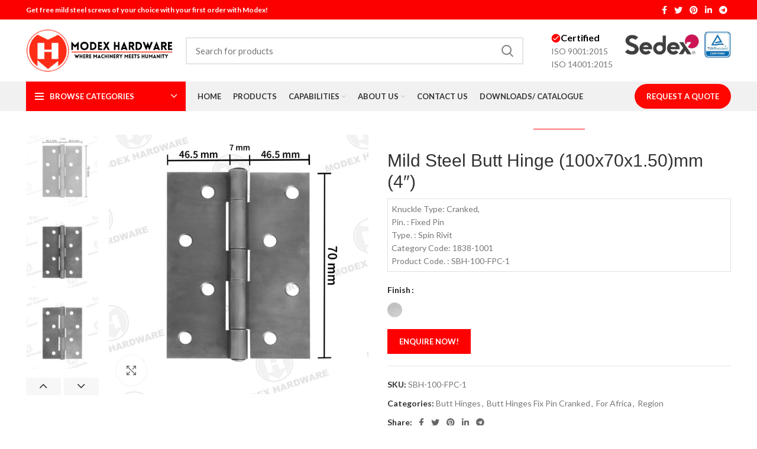

--- FILE ---
content_type: text/html; charset=UTF-8
request_url: https://modexhardware.com/index.php/product/mild-steel-butt-hinge100x-70-x-1-50mm4/
body_size: 75473
content:
<!DOCTYPE html>
<html lang="en-US">
<head>
	<meta charset="UTF-8">
	<link rel="profile" href="http://gmpg.org/xfn/11">
	<link rel="pingback" href="https://modexhardware.com/xmlrpc.php">

			<script>window.MSInputMethodContext && document.documentMode && document.write('<script src="https://modexhardware.com/wp-content/themes/woodmart/js/libs/ie11CustomProperties.min.js"><\/script>');</script>
		<meta name='robots' content='index, follow, max-image-preview:large, max-snippet:-1, max-video-preview:-1' />
	<style>img:is([sizes="auto" i], [sizes^="auto," i]) { contain-intrinsic-size: 3000px 1500px }</style>
	
	<!-- This site is optimized with the Yoast SEO plugin v23.4 - https://yoast.com/wordpress/plugins/seo/ -->
	<title>Mild Steel Butt Hinge (100x70x1.50)mm (4&quot;) - Welcome To Modex Hardware</title>
	<link rel="canonical" href="https://modexhardware.com/index.php/product/mild-steel-butt-hinge100x-70-x-1-50mm4/" />
	<meta property="og:locale" content="en_US" />
	<meta property="og:type" content="article" />
	<meta property="og:title" content="Mild Steel Butt Hinge (100x70x1.50)mm (4&quot;) - Welcome To Modex Hardware" />
	<meta property="og:description" content="Knuckle Type: Cranked, Pin. : Fixed Pin Type. : Spin Rivit Category Code: 1838-1001 Product Code. : SBH-100-FPC-1" />
	<meta property="og:url" content="https://modexhardware.com/index.php/product/mild-steel-butt-hinge100x-70-x-1-50mm4/" />
	<meta property="og:site_name" content="Welcome To Modex Hardware" />
	<meta property="article:modified_time" content="2024-02-16T06:18:25+00:00" />
	<meta property="og:image" content="https://modexhardware.com/wp-content/uploads/2022/12/butt-hinge-1838-1001-100X70X1.50-self-finish-s.a-1.jpg" />
	<meta property="og:image:width" content="2000" />
	<meta property="og:image:height" content="2000" />
	<meta property="og:image:type" content="image/jpeg" />
	<meta name="twitter:card" content="summary_large_image" />
	<meta name="twitter:label1" content="Est. reading time" />
	<meta name="twitter:data1" content="2 minutes" />
	<script type="application/ld+json" class="yoast-schema-graph">{"@context":"https://schema.org","@graph":[{"@type":"WebPage","@id":"https://modexhardware.com/index.php/product/mild-steel-butt-hinge100x-70-x-1-50mm4/","url":"https://modexhardware.com/index.php/product/mild-steel-butt-hinge100x-70-x-1-50mm4/","name":"Mild Steel Butt Hinge (100x70x1.50)mm (4\") - Welcome To Modex Hardware","isPartOf":{"@id":"https://modexhardware.com/#website"},"primaryImageOfPage":{"@id":"https://modexhardware.com/index.php/product/mild-steel-butt-hinge100x-70-x-1-50mm4/#primaryimage"},"image":{"@id":"https://modexhardware.com/index.php/product/mild-steel-butt-hinge100x-70-x-1-50mm4/#primaryimage"},"thumbnailUrl":"https://modexhardware.com/wp-content/uploads/2022/12/butt-hinge-1838-1001-100X70X1.50-self-finish-s.a-1.jpg","datePublished":"2022-12-06T07:32:00+00:00","dateModified":"2024-02-16T06:18:25+00:00","breadcrumb":{"@id":"https://modexhardware.com/index.php/product/mild-steel-butt-hinge100x-70-x-1-50mm4/#breadcrumb"},"inLanguage":"en-US","potentialAction":[{"@type":"ReadAction","target":["https://modexhardware.com/index.php/product/mild-steel-butt-hinge100x-70-x-1-50mm4/"]}]},{"@type":"ImageObject","inLanguage":"en-US","@id":"https://modexhardware.com/index.php/product/mild-steel-butt-hinge100x-70-x-1-50mm4/#primaryimage","url":"https://modexhardware.com/wp-content/uploads/2022/12/butt-hinge-1838-1001-100X70X1.50-self-finish-s.a-1.jpg","contentUrl":"https://modexhardware.com/wp-content/uploads/2022/12/butt-hinge-1838-1001-100X70X1.50-self-finish-s.a-1.jpg","width":2000,"height":2000},{"@type":"BreadcrumbList","@id":"https://modexhardware.com/index.php/product/mild-steel-butt-hinge100x-70-x-1-50mm4/#breadcrumb","itemListElement":[{"@type":"ListItem","position":1,"name":"Home","item":"https://modexhardware.com/"},{"@type":"ListItem","position":2,"name":"Shop","item":"https://modexhardware.com/index.php/shop/"},{"@type":"ListItem","position":3,"name":"Mild Steel Butt Hinge (100x70x1.50)mm (4&#8243;)"}]},{"@type":"WebSite","@id":"https://modexhardware.com/#website","url":"https://modexhardware.com/","name":"www.modexhardware.com","description":"Manufacturer","publisher":{"@id":"https://modexhardware.com/#organization"},"potentialAction":[{"@type":"SearchAction","target":{"@type":"EntryPoint","urlTemplate":"https://modexhardware.com/?s={search_term_string}"},"query-input":{"@type":"PropertyValueSpecification","valueRequired":true,"valueName":"search_term_string"}}],"inLanguage":"en-US"},{"@type":"Organization","@id":"https://modexhardware.com/#organization","name":"Modex Hardware Pvt. Ltd.","url":"https://modexhardware.com/","logo":{"@type":"ImageObject","inLanguage":"en-US","@id":"https://modexhardware.com/#/schema/logo/image/","url":"https://modexhardware.com/wp-content/uploads/2024/09/modex-hardware-black-logo.png","contentUrl":"https://modexhardware.com/wp-content/uploads/2024/09/modex-hardware-black-logo.png","width":403,"height":118,"caption":"Modex Hardware Pvt. Ltd."},"image":{"@id":"https://modexhardware.com/#/schema/logo/image/"}}]}</script>
	<!-- / Yoast SEO plugin. -->


<link rel='dns-prefetch' href='//www.googletagmanager.com' />
<link rel='dns-prefetch' href='//fonts.googleapis.com' />
<link data-minify="1" rel='stylesheet' id='berocket_products_label_style-css' href='https://modexhardware.com/wp-content/cache/min/1/wp-content/plugins/advanced-product-labels-for-woocommerce/css/frontend.css?ver=1717151000' type='text/css' media='all' />
<style id='berocket_products_label_style-inline-css' type='text/css'>

        .berocket_better_labels:before,
        .berocket_better_labels:after {
            clear: both;
            content: " ";
            display: block;
        }
        .berocket_better_labels.berocket_better_labels_image {
            position: absolute!important;
            top: 0px!important;
            bottom: 0px!important;
            left: 0px!important;
            right: 0px!important;
            pointer-events: none;
        }
        .berocket_better_labels.berocket_better_labels_image * {
            pointer-events: none;
        }
        .berocket_better_labels.berocket_better_labels_image img,
        .berocket_better_labels.berocket_better_labels_image .fa,
        .berocket_better_labels.berocket_better_labels_image .berocket_color_label,
        .berocket_better_labels.berocket_better_labels_image .berocket_image_background,
        .berocket_better_labels .berocket_better_labels_line .br_alabel,
        .berocket_better_labels .berocket_better_labels_line .br_alabel span {
            pointer-events: all;
        }
        .berocket_better_labels .berocket_color_label,
        .br_alabel .berocket_color_label {
            width: 100%;
            height: 100%;
            display: block;
        }
        .berocket_better_labels .berocket_better_labels_position_left {
            text-align:left;
            float: left;
            clear: left;
        }
        .berocket_better_labels .berocket_better_labels_position_center {
            text-align:center;
        }
        .berocket_better_labels .berocket_better_labels_position_right {
            text-align:right;
            float: right;
            clear: right;
        }
        .berocket_better_labels.berocket_better_labels_label {
            clear: both
        }
        .berocket_better_labels .berocket_better_labels_line {
            line-height: 1px;
        }
        .berocket_better_labels.berocket_better_labels_label .berocket_better_labels_line {
            clear: none;
        }
        .berocket_better_labels .berocket_better_labels_position_left .berocket_better_labels_line {
            clear: left;
        }
        .berocket_better_labels .berocket_better_labels_position_right .berocket_better_labels_line {
            clear: right;
        }
        .berocket_better_labels .berocket_better_labels_line .br_alabel {
            display: inline-block;
            position: relative;
            top: 0!important;
            left: 0!important;
            right: 0!important;
            line-height: 1px;
        }.berocket_better_labels .berocket_better_labels_position {
                display: flex;
                flex-direction: column;
            }
            .berocket_better_labels .berocket_better_labels_position.berocket_better_labels_position_left {
                align-items: start;
            }
            .berocket_better_labels .berocket_better_labels_position.berocket_better_labels_position_right {
                align-items: end;
            }
            .berocket_better_labels .berocket_better_labels_position.berocket_better_labels_position_center {
                align-items: center;
            }
            .berocket_better_labels .berocket_better_labels_position .berocket_better_labels_inline {
                display: flex;
                align-items: start;
            }
</style>
<link rel='stylesheet' id='berocket_aapf_widget-style-css' href='https://modexhardware.com/wp-content/plugins/woocommerce-ajax-filters/assets/frontend/css/fullmain.min.css?ver=1.6.4.6' type='text/css' media='all' />
<link rel='stylesheet' id='bootstrap-css' href='https://modexhardware.com/wp-content/themes/woodmart/css/bootstrap-light.min.css?ver=6.4.1' type='text/css' media='all' />
<link rel='stylesheet' id='woodmart-style-css' href='https://modexhardware.com/wp-content/themes/woodmart/css/parts/base.min.css?ver=6.4.1' type='text/css' media='all' />
<link rel='stylesheet' id='wd-widget-price-filter-css' href='https://modexhardware.com/wp-content/themes/woodmart/css/parts/woo-widget-price-filter.min.css?ver=6.4.1' type='text/css' media='all' />
<link rel='stylesheet' id='wp-block-library-css' href='https://modexhardware.com/wp-includes/css/dist/block-library/style.min.css?ver=6.8.3' type='text/css' media='all' />
<style id='classic-theme-styles-inline-css' type='text/css'>
/*! This file is auto-generated */
.wp-block-button__link{color:#fff;background-color:#32373c;border-radius:9999px;box-shadow:none;text-decoration:none;padding:calc(.667em + 2px) calc(1.333em + 2px);font-size:1.125em}.wp-block-file__button{background:#32373c;color:#fff;text-decoration:none}
</style>
<style id='safe-svg-svg-icon-style-inline-css' type='text/css'>
.safe-svg-cover{text-align:center}.safe-svg-cover .safe-svg-inside{display:inline-block;max-width:100%}.safe-svg-cover svg{height:100%;max-height:100%;max-width:100%;width:100%}

</style>
<style id='global-styles-inline-css' type='text/css'>
:root{--wp--preset--aspect-ratio--square: 1;--wp--preset--aspect-ratio--4-3: 4/3;--wp--preset--aspect-ratio--3-4: 3/4;--wp--preset--aspect-ratio--3-2: 3/2;--wp--preset--aspect-ratio--2-3: 2/3;--wp--preset--aspect-ratio--16-9: 16/9;--wp--preset--aspect-ratio--9-16: 9/16;--wp--preset--color--black: #000000;--wp--preset--color--cyan-bluish-gray: #abb8c3;--wp--preset--color--white: #ffffff;--wp--preset--color--pale-pink: #f78da7;--wp--preset--color--vivid-red: #cf2e2e;--wp--preset--color--luminous-vivid-orange: #ff6900;--wp--preset--color--luminous-vivid-amber: #fcb900;--wp--preset--color--light-green-cyan: #7bdcb5;--wp--preset--color--vivid-green-cyan: #00d084;--wp--preset--color--pale-cyan-blue: #8ed1fc;--wp--preset--color--vivid-cyan-blue: #0693e3;--wp--preset--color--vivid-purple: #9b51e0;--wp--preset--gradient--vivid-cyan-blue-to-vivid-purple: linear-gradient(135deg,rgba(6,147,227,1) 0%,rgb(155,81,224) 100%);--wp--preset--gradient--light-green-cyan-to-vivid-green-cyan: linear-gradient(135deg,rgb(122,220,180) 0%,rgb(0,208,130) 100%);--wp--preset--gradient--luminous-vivid-amber-to-luminous-vivid-orange: linear-gradient(135deg,rgba(252,185,0,1) 0%,rgba(255,105,0,1) 100%);--wp--preset--gradient--luminous-vivid-orange-to-vivid-red: linear-gradient(135deg,rgba(255,105,0,1) 0%,rgb(207,46,46) 100%);--wp--preset--gradient--very-light-gray-to-cyan-bluish-gray: linear-gradient(135deg,rgb(238,238,238) 0%,rgb(169,184,195) 100%);--wp--preset--gradient--cool-to-warm-spectrum: linear-gradient(135deg,rgb(74,234,220) 0%,rgb(151,120,209) 20%,rgb(207,42,186) 40%,rgb(238,44,130) 60%,rgb(251,105,98) 80%,rgb(254,248,76) 100%);--wp--preset--gradient--blush-light-purple: linear-gradient(135deg,rgb(255,206,236) 0%,rgb(152,150,240) 100%);--wp--preset--gradient--blush-bordeaux: linear-gradient(135deg,rgb(254,205,165) 0%,rgb(254,45,45) 50%,rgb(107,0,62) 100%);--wp--preset--gradient--luminous-dusk: linear-gradient(135deg,rgb(255,203,112) 0%,rgb(199,81,192) 50%,rgb(65,88,208) 100%);--wp--preset--gradient--pale-ocean: linear-gradient(135deg,rgb(255,245,203) 0%,rgb(182,227,212) 50%,rgb(51,167,181) 100%);--wp--preset--gradient--electric-grass: linear-gradient(135deg,rgb(202,248,128) 0%,rgb(113,206,126) 100%);--wp--preset--gradient--midnight: linear-gradient(135deg,rgb(2,3,129) 0%,rgb(40,116,252) 100%);--wp--preset--font-size--small: 13px;--wp--preset--font-size--medium: 20px;--wp--preset--font-size--large: 36px;--wp--preset--font-size--x-large: 42px;--wp--preset--spacing--20: 0.44rem;--wp--preset--spacing--30: 0.67rem;--wp--preset--spacing--40: 1rem;--wp--preset--spacing--50: 1.5rem;--wp--preset--spacing--60: 2.25rem;--wp--preset--spacing--70: 3.38rem;--wp--preset--spacing--80: 5.06rem;--wp--preset--shadow--natural: 6px 6px 9px rgba(0, 0, 0, 0.2);--wp--preset--shadow--deep: 12px 12px 50px rgba(0, 0, 0, 0.4);--wp--preset--shadow--sharp: 6px 6px 0px rgba(0, 0, 0, 0.2);--wp--preset--shadow--outlined: 6px 6px 0px -3px rgba(255, 255, 255, 1), 6px 6px rgba(0, 0, 0, 1);--wp--preset--shadow--crisp: 6px 6px 0px rgba(0, 0, 0, 1);}:where(.is-layout-flex){gap: 0.5em;}:where(.is-layout-grid){gap: 0.5em;}body .is-layout-flex{display: flex;}.is-layout-flex{flex-wrap: wrap;align-items: center;}.is-layout-flex > :is(*, div){margin: 0;}body .is-layout-grid{display: grid;}.is-layout-grid > :is(*, div){margin: 0;}:where(.wp-block-columns.is-layout-flex){gap: 2em;}:where(.wp-block-columns.is-layout-grid){gap: 2em;}:where(.wp-block-post-template.is-layout-flex){gap: 1.25em;}:where(.wp-block-post-template.is-layout-grid){gap: 1.25em;}.has-black-color{color: var(--wp--preset--color--black) !important;}.has-cyan-bluish-gray-color{color: var(--wp--preset--color--cyan-bluish-gray) !important;}.has-white-color{color: var(--wp--preset--color--white) !important;}.has-pale-pink-color{color: var(--wp--preset--color--pale-pink) !important;}.has-vivid-red-color{color: var(--wp--preset--color--vivid-red) !important;}.has-luminous-vivid-orange-color{color: var(--wp--preset--color--luminous-vivid-orange) !important;}.has-luminous-vivid-amber-color{color: var(--wp--preset--color--luminous-vivid-amber) !important;}.has-light-green-cyan-color{color: var(--wp--preset--color--light-green-cyan) !important;}.has-vivid-green-cyan-color{color: var(--wp--preset--color--vivid-green-cyan) !important;}.has-pale-cyan-blue-color{color: var(--wp--preset--color--pale-cyan-blue) !important;}.has-vivid-cyan-blue-color{color: var(--wp--preset--color--vivid-cyan-blue) !important;}.has-vivid-purple-color{color: var(--wp--preset--color--vivid-purple) !important;}.has-black-background-color{background-color: var(--wp--preset--color--black) !important;}.has-cyan-bluish-gray-background-color{background-color: var(--wp--preset--color--cyan-bluish-gray) !important;}.has-white-background-color{background-color: var(--wp--preset--color--white) !important;}.has-pale-pink-background-color{background-color: var(--wp--preset--color--pale-pink) !important;}.has-vivid-red-background-color{background-color: var(--wp--preset--color--vivid-red) !important;}.has-luminous-vivid-orange-background-color{background-color: var(--wp--preset--color--luminous-vivid-orange) !important;}.has-luminous-vivid-amber-background-color{background-color: var(--wp--preset--color--luminous-vivid-amber) !important;}.has-light-green-cyan-background-color{background-color: var(--wp--preset--color--light-green-cyan) !important;}.has-vivid-green-cyan-background-color{background-color: var(--wp--preset--color--vivid-green-cyan) !important;}.has-pale-cyan-blue-background-color{background-color: var(--wp--preset--color--pale-cyan-blue) !important;}.has-vivid-cyan-blue-background-color{background-color: var(--wp--preset--color--vivid-cyan-blue) !important;}.has-vivid-purple-background-color{background-color: var(--wp--preset--color--vivid-purple) !important;}.has-black-border-color{border-color: var(--wp--preset--color--black) !important;}.has-cyan-bluish-gray-border-color{border-color: var(--wp--preset--color--cyan-bluish-gray) !important;}.has-white-border-color{border-color: var(--wp--preset--color--white) !important;}.has-pale-pink-border-color{border-color: var(--wp--preset--color--pale-pink) !important;}.has-vivid-red-border-color{border-color: var(--wp--preset--color--vivid-red) !important;}.has-luminous-vivid-orange-border-color{border-color: var(--wp--preset--color--luminous-vivid-orange) !important;}.has-luminous-vivid-amber-border-color{border-color: var(--wp--preset--color--luminous-vivid-amber) !important;}.has-light-green-cyan-border-color{border-color: var(--wp--preset--color--light-green-cyan) !important;}.has-vivid-green-cyan-border-color{border-color: var(--wp--preset--color--vivid-green-cyan) !important;}.has-pale-cyan-blue-border-color{border-color: var(--wp--preset--color--pale-cyan-blue) !important;}.has-vivid-cyan-blue-border-color{border-color: var(--wp--preset--color--vivid-cyan-blue) !important;}.has-vivid-purple-border-color{border-color: var(--wp--preset--color--vivid-purple) !important;}.has-vivid-cyan-blue-to-vivid-purple-gradient-background{background: var(--wp--preset--gradient--vivid-cyan-blue-to-vivid-purple) !important;}.has-light-green-cyan-to-vivid-green-cyan-gradient-background{background: var(--wp--preset--gradient--light-green-cyan-to-vivid-green-cyan) !important;}.has-luminous-vivid-amber-to-luminous-vivid-orange-gradient-background{background: var(--wp--preset--gradient--luminous-vivid-amber-to-luminous-vivid-orange) !important;}.has-luminous-vivid-orange-to-vivid-red-gradient-background{background: var(--wp--preset--gradient--luminous-vivid-orange-to-vivid-red) !important;}.has-very-light-gray-to-cyan-bluish-gray-gradient-background{background: var(--wp--preset--gradient--very-light-gray-to-cyan-bluish-gray) !important;}.has-cool-to-warm-spectrum-gradient-background{background: var(--wp--preset--gradient--cool-to-warm-spectrum) !important;}.has-blush-light-purple-gradient-background{background: var(--wp--preset--gradient--blush-light-purple) !important;}.has-blush-bordeaux-gradient-background{background: var(--wp--preset--gradient--blush-bordeaux) !important;}.has-luminous-dusk-gradient-background{background: var(--wp--preset--gradient--luminous-dusk) !important;}.has-pale-ocean-gradient-background{background: var(--wp--preset--gradient--pale-ocean) !important;}.has-electric-grass-gradient-background{background: var(--wp--preset--gradient--electric-grass) !important;}.has-midnight-gradient-background{background: var(--wp--preset--gradient--midnight) !important;}.has-small-font-size{font-size: var(--wp--preset--font-size--small) !important;}.has-medium-font-size{font-size: var(--wp--preset--font-size--medium) !important;}.has-large-font-size{font-size: var(--wp--preset--font-size--large) !important;}.has-x-large-font-size{font-size: var(--wp--preset--font-size--x-large) !important;}
:where(.wp-block-post-template.is-layout-flex){gap: 1.25em;}:where(.wp-block-post-template.is-layout-grid){gap: 1.25em;}
:where(.wp-block-columns.is-layout-flex){gap: 2em;}:where(.wp-block-columns.is-layout-grid){gap: 2em;}
:root :where(.wp-block-pullquote){font-size: 1.5em;line-height: 1.6;}
</style>
<style id='woocommerce-inline-inline-css' type='text/css'>
.woocommerce form .form-row .required { visibility: visible; }
</style>
<link data-minify="1" rel='stylesheet' id='gmwqp-stylee-css' href='https://modexhardware.com/wp-content/cache/min/1/wp-content/plugins/gm-woocommerce-quote-popup/assents/css/style.css?ver=1717151000' type='text/css' media='all' />
<link data-minify="1" rel='stylesheet' id='elementor-icons-css' href='https://modexhardware.com/wp-content/cache/min/1/wp-content/plugins/elementor/assets/lib/eicons/css/elementor-icons.min.css?ver=1717151000' type='text/css' media='all' />
<link rel='stylesheet' id='elementor-frontend-css' href='https://modexhardware.com/wp-content/plugins/elementor/assets/css/frontend-lite.min.css?ver=3.21.1' type='text/css' media='all' />
<link data-minify="1" rel='stylesheet' id='swiper-css' href='https://modexhardware.com/wp-content/cache/min/1/wp-content/plugins/elementor/assets/lib/swiper/v8/css/swiper.min.css?ver=1717151000' type='text/css' media='all' />
<link rel='stylesheet' id='elementor-post-8-css' href='https://modexhardware.com/wp-content/uploads/elementor/css/post-8.css?ver=1717150995' type='text/css' media='all' />
<link rel='stylesheet' id='elementor-pro-css' href='https://modexhardware.com/wp-content/plugins/elementor-pro/assets/css/frontend-lite.min.css?ver=3.7.1' type='text/css' media='all' />
<link rel='stylesheet' id='wd-widget-product-cat-css' href='https://modexhardware.com/wp-content/themes/woodmart/css/parts/woo-widget-product-cat.min.css?ver=6.4.1' type='text/css' media='all' />
<link rel='stylesheet' id='wd-footer-widget-collapse-css' href='https://modexhardware.com/wp-content/themes/woodmart/css/parts/footer-widget-collapse.min.css?ver=6.4.1' type='text/css' media='all' />
<link rel='stylesheet' id='wd-wp-gutenberg-css' href='https://modexhardware.com/wp-content/themes/woodmart/css/parts/wp-gutenberg.min.css?ver=6.4.1' type='text/css' media='all' />
<link rel='stylesheet' id='wd-wpcf7-css' href='https://modexhardware.com/wp-content/themes/woodmart/css/parts/int-wpcf7.min.css?ver=6.4.1' type='text/css' media='all' />
<link rel='stylesheet' id='wd-revolution-slider-css' href='https://modexhardware.com/wp-content/themes/woodmart/css/parts/int-rev-slider.min.css?ver=6.4.1' type='text/css' media='all' />
<link rel='stylesheet' id='wd-base-deprecated-css' href='https://modexhardware.com/wp-content/themes/woodmart/css/parts/base-deprecated.min.css?ver=6.4.1' type='text/css' media='all' />
<link rel='stylesheet' id='wd-elementor-base-css' href='https://modexhardware.com/wp-content/themes/woodmart/css/parts/int-elem-base.min.css?ver=6.4.1' type='text/css' media='all' />
<link rel='stylesheet' id='wd-elementor-pro-base-css' href='https://modexhardware.com/wp-content/themes/woodmart/css/parts/int-elementor-pro.min.css?ver=6.4.1' type='text/css' media='all' />
<link rel='stylesheet' id='wd-woocommerce-base-css' href='https://modexhardware.com/wp-content/themes/woodmart/css/parts/woocommerce-base.min.css?ver=6.4.1' type='text/css' media='all' />
<link rel='stylesheet' id='wd-mod-star-rating-css' href='https://modexhardware.com/wp-content/themes/woodmart/css/parts/mod-star-rating.min.css?ver=6.4.1' type='text/css' media='all' />
<link rel='stylesheet' id='wd-woo-el-track-order-css' href='https://modexhardware.com/wp-content/themes/woodmart/css/parts/woo-el-track-order.min.css?ver=6.4.1' type='text/css' media='all' />
<link rel='stylesheet' id='wd-woo-gutenberg-css' href='https://modexhardware.com/wp-content/themes/woodmart/css/parts/woo-gutenberg.min.css?ver=6.4.1' type='text/css' media='all' />
<link rel='stylesheet' id='wd-woo-mod-quantity-css' href='https://modexhardware.com/wp-content/themes/woodmart/css/parts/woo-mod-quantity.min.css?ver=6.4.1' type='text/css' media='all' />
<link rel='stylesheet' id='wd-woo-single-prod-el-base-css' href='https://modexhardware.com/wp-content/themes/woodmart/css/parts/woo-single-prod-el-base.min.css?ver=6.4.1' type='text/css' media='all' />
<link rel='stylesheet' id='wd-woo-mod-stock-status-css' href='https://modexhardware.com/wp-content/themes/woodmart/css/parts/woo-mod-stock-status.min.css?ver=6.4.1' type='text/css' media='all' />
<link rel='stylesheet' id='wd-woo-mod-shop-attributes-css' href='https://modexhardware.com/wp-content/themes/woodmart/css/parts/woo-mod-shop-attributes.min.css?ver=6.4.1' type='text/css' media='all' />
<link data-minify="1" rel='stylesheet' id='child-style-css' href='https://modexhardware.com/wp-content/cache/min/1/wp-content/themes/woodmart-child/style.css?ver=1717151000' type='text/css' media='all' />
<link rel='stylesheet' id='wd-woo-single-prod-builder-css' href='https://modexhardware.com/wp-content/themes/woodmart/css/parts/woo-single-prod-builder.min.css?ver=6.4.1' type='text/css' media='all' />
<link rel='stylesheet' id='wd-header-base-css' href='https://modexhardware.com/wp-content/themes/woodmart/css/parts/header-base.min.css?ver=6.4.1' type='text/css' media='all' />
<link rel='stylesheet' id='wd-mod-tools-css' href='https://modexhardware.com/wp-content/themes/woodmart/css/parts/mod-tools.min.css?ver=6.4.1' type='text/css' media='all' />
<link rel='stylesheet' id='wd-header-elements-base-css' href='https://modexhardware.com/wp-content/themes/woodmart/css/parts/header-el-base.min.css?ver=6.4.1' type='text/css' media='all' />
<link rel='stylesheet' id='wd-social-icons-css' href='https://modexhardware.com/wp-content/themes/woodmart/css/parts/el-social-icons.min.css?ver=6.4.1' type='text/css' media='all' />
<link rel='stylesheet' id='wd-header-search-css' href='https://modexhardware.com/wp-content/themes/woodmart/css/parts/header-el-search.min.css?ver=6.4.1' type='text/css' media='all' />
<link rel='stylesheet' id='wd-header-search-form-css' href='https://modexhardware.com/wp-content/themes/woodmart/css/parts/header-el-search-form.min.css?ver=6.4.1' type='text/css' media='all' />
<link rel='stylesheet' id='wd-wd-search-results-css' href='https://modexhardware.com/wp-content/themes/woodmart/css/parts/wd-search-results.min.css?ver=6.4.1' type='text/css' media='all' />
<link rel='stylesheet' id='wd-wd-search-form-css' href='https://modexhardware.com/wp-content/themes/woodmart/css/parts/wd-search-form.min.css?ver=6.4.1' type='text/css' media='all' />
<link rel='stylesheet' id='wd-header-categories-nav-css' href='https://modexhardware.com/wp-content/themes/woodmart/css/parts/header-el-category-nav.min.css?ver=6.4.1' type='text/css' media='all' />
<link rel='stylesheet' id='wd-mod-nav-vertical-css' href='https://modexhardware.com/wp-content/themes/woodmart/css/parts/mod-nav-vertical.min.css?ver=6.4.1' type='text/css' media='all' />
<link rel='stylesheet' id='wd-text-block-css' href='https://modexhardware.com/wp-content/themes/woodmart/css/parts/el-text-block.min.css?ver=6.4.1' type='text/css' media='all' />
<link rel='stylesheet' id='wd-woo-single-prod-el-gallery-css' href='https://modexhardware.com/wp-content/themes/woodmart/css/parts/woo-single-prod-el-gallery.min.css?ver=6.4.1' type='text/css' media='all' />
<link rel='stylesheet' id='wd-woo-single-prod-el-gallery-opt-thumb-left-css' href='https://modexhardware.com/wp-content/themes/woodmart/css/parts/woo-single-prod-el-gallery-opt-thumb-left.min.css?ver=6.4.1' type='text/css' media='all' />
<link rel='stylesheet' id='wd-owl-carousel-css' href='https://modexhardware.com/wp-content/themes/woodmart/css/parts/lib-owl-carousel.min.css?ver=6.4.1' type='text/css' media='all' />
<link rel='stylesheet' id='wd-woo-mod-product-labels-css' href='https://modexhardware.com/wp-content/themes/woodmart/css/parts/woo-mod-product-labels.min.css?ver=6.4.1' type='text/css' media='all' />
<link rel='stylesheet' id='wd-woo-mod-product-labels-rect-css' href='https://modexhardware.com/wp-content/themes/woodmart/css/parts/woo-mod-product-labels-rect.min.css?ver=6.4.1' type='text/css' media='all' />
<link rel='stylesheet' id='wd-photoswipe-css' href='https://modexhardware.com/wp-content/themes/woodmart/css/parts/lib-photoswipe.min.css?ver=6.4.1' type='text/css' media='all' />
<link rel='stylesheet' id='wd-woo-mod-variation-form-css' href='https://modexhardware.com/wp-content/themes/woodmart/css/parts/woo-mod-variation-form.min.css?ver=6.4.1' type='text/css' media='all' />
<link rel='stylesheet' id='wd-woo-mod-product-swatches-css' href='https://modexhardware.com/wp-content/themes/woodmart/css/parts/woo-mod-product-swatches.min.css?ver=6.4.1' type='text/css' media='all' />
<link rel='stylesheet' id='wd-woo-mod-variation-form-single-css' href='https://modexhardware.com/wp-content/themes/woodmart/css/parts/woo-mod-variation-form-single.min.css?ver=6.4.1' type='text/css' media='all' />
<link rel='stylesheet' id='wd-add-to-cart-popup-css' href='https://modexhardware.com/wp-content/themes/woodmart/css/parts/woo-opt-add-to-cart-popup.min.css?ver=6.4.1' type='text/css' media='all' />
<link rel='stylesheet' id='wd-mfp-popup-css' href='https://modexhardware.com/wp-content/themes/woodmart/css/parts/lib-magnific-popup.min.css?ver=6.4.1' type='text/css' media='all' />
<link rel='stylesheet' id='wd-woo-single-prod-el-reviews-css' href='https://modexhardware.com/wp-content/themes/woodmart/css/parts/woo-single-prod-el-reviews.min.css?ver=6.4.1' type='text/css' media='all' />
<link rel='stylesheet' id='wd-woo-single-prod-el-tabs-opt-layout-all-open-css' href='https://modexhardware.com/wp-content/themes/woodmart/css/parts/woo-single-prod-el-tabs-opt-layout-all-open.min.css?ver=6.4.1' type='text/css' media='all' />
<link rel='stylesheet' id='wd-mod-comments-css' href='https://modexhardware.com/wp-content/themes/woodmart/css/parts/mod-comments.min.css?ver=6.4.1' type='text/css' media='all' />
<link rel='stylesheet' id='wd-section-title-css' href='https://modexhardware.com/wp-content/themes/woodmart/css/parts/el-section-title.min.css?ver=6.4.1' type='text/css' media='all' />
<link rel='stylesheet' id='wd-product-loop-css' href='https://modexhardware.com/wp-content/themes/woodmart/css/parts/woo-product-loop.min.css?ver=6.4.1' type='text/css' media='all' />
<link rel='stylesheet' id='wd-product-loop-standard-css' href='https://modexhardware.com/wp-content/themes/woodmart/css/parts/woo-product-loop-standard.min.css?ver=6.4.1' type='text/css' media='all' />
<link rel='stylesheet' id='wd-woo-mod-add-btn-replace-css' href='https://modexhardware.com/wp-content/themes/woodmart/css/parts/woo-mod-add-btn-replace.min.css?ver=6.4.1' type='text/css' media='all' />
<link rel='stylesheet' id='wd-woo-opt-stretch-cont-css' href='https://modexhardware.com/wp-content/themes/woodmart/css/parts/woo-opt-stretch-cont.min.css?ver=6.4.1' type='text/css' media='all' />
<link rel='stylesheet' id='wd-footer-base-css' href='https://modexhardware.com/wp-content/themes/woodmart/css/parts/footer-base.min.css?ver=6.4.1' type='text/css' media='all' />
<link rel='stylesheet' id='wd-list-css' href='https://modexhardware.com/wp-content/themes/woodmart/css/parts/el-list.min.css?ver=6.4.1' type='text/css' media='all' />
<link rel='stylesheet' id='wd-scroll-top-css' href='https://modexhardware.com/wp-content/themes/woodmart/css/parts/opt-scrolltotop.min.css?ver=6.4.1' type='text/css' media='all' />
<link data-minify="1" rel='stylesheet' id='xts-style-header_307766-css' href='https://modexhardware.com/wp-content/cache/min/1/wp-content/uploads/2024/02/xts-header_307766-1709099920.css?ver=1717151000' type='text/css' media='all' />
<link data-minify="1" rel='stylesheet' id='xts-style-theme_settings_default-css' href='https://modexhardware.com/wp-content/cache/min/1/wp-content/uploads/2024/01/xts-theme_settings_default-1704971781.css?ver=1717151000' type='text/css' media='all' />
<link rel='stylesheet' id='xts-google-fonts-css' href='https://fonts.googleapis.com/css?family=Lato%3A400%2C700%7CUbuntu%3A400%2C700%2C500%2C300&#038;ver=6.4.1' type='text/css' media='all' />
<link rel='stylesheet' id='google-fonts-1-css' href='https://fonts.googleapis.com/css?family=Roboto%3A100%2C100italic%2C200%2C200italic%2C300%2C300italic%2C400%2C400italic%2C500%2C500italic%2C600%2C600italic%2C700%2C700italic%2C800%2C800italic%2C900%2C900italic%7CRoboto+Slab%3A100%2C100italic%2C200%2C200italic%2C300%2C300italic%2C400%2C400italic%2C500%2C500italic%2C600%2C600italic%2C700%2C700italic%2C800%2C800italic%2C900%2C900italic&#038;display=auto&#038;ver=6.8.3' type='text/css' media='all' />
<link rel="preconnect" href="https://fonts.gstatic.com/" crossorigin><script type="text/javascript" src="https://modexhardware.com/wp-includes/js/jquery/jquery.min.js?ver=3.7.1" id="jquery-core-js"></script>
<script type="text/javascript" src="https://modexhardware.com/wp-includes/js/jquery/jquery-migrate.min.js?ver=3.4.1" id="jquery-migrate-js"></script>
<script type="text/javascript" src="https://modexhardware.com/wp-content/plugins/woocommerce/assets/js/jquery-blockui/jquery.blockUI.min.js?ver=2.7.0-wc.9.0.1" id="jquery-blockui-js" defer="defer" data-wp-strategy="defer"></script>
<script type="text/javascript" id="wc-add-to-cart-js-extra">
/* <![CDATA[ */
var wc_add_to_cart_params = {"ajax_url":"\/wp-admin\/admin-ajax.php","wc_ajax_url":"\/?wc-ajax=%%endpoint%%&elementor_page_id=14576","i18n_view_cart":"View cart","cart_url":"https:\/\/modexhardware.com","is_cart":"","cart_redirect_after_add":"no"};
/* ]]> */
</script>
<script type="text/javascript" src="https://modexhardware.com/wp-content/plugins/woocommerce/assets/js/frontend/add-to-cart.min.js?ver=9.0.1" id="wc-add-to-cart-js" defer="defer" data-wp-strategy="defer"></script>
<script type="text/javascript" src="https://modexhardware.com/wp-content/plugins/woocommerce/assets/js/zoom/jquery.zoom.min.js?ver=1.7.21-wc.9.0.1" id="zoom-js" defer="defer" data-wp-strategy="defer"></script>
<script type="text/javascript" id="wc-single-product-js-extra">
/* <![CDATA[ */
var wc_single_product_params = {"i18n_required_rating_text":"Please select a rating","review_rating_required":"yes","flexslider":{"rtl":false,"animation":"slide","smoothHeight":true,"directionNav":false,"controlNav":"thumbnails","slideshow":false,"animationSpeed":500,"animationLoop":false,"allowOneSlide":false},"zoom_enabled":"","zoom_options":[],"photoswipe_enabled":"","photoswipe_options":{"shareEl":false,"closeOnScroll":false,"history":false,"hideAnimationDuration":0,"showAnimationDuration":0},"flexslider_enabled":""};
/* ]]> */
</script>
<script type="text/javascript" src="https://modexhardware.com/wp-content/plugins/woocommerce/assets/js/frontend/single-product.min.js?ver=9.0.1" id="wc-single-product-js" defer="defer" data-wp-strategy="defer"></script>
<script type="text/javascript" src="https://modexhardware.com/wp-content/plugins/woocommerce/assets/js/js-cookie/js.cookie.min.js?ver=2.1.4-wc.9.0.1" id="js-cookie-js" defer="defer" data-wp-strategy="defer"></script>
<script type="text/javascript" id="woocommerce-js-extra">
/* <![CDATA[ */
var woocommerce_params = {"ajax_url":"\/wp-admin\/admin-ajax.php","wc_ajax_url":"\/?wc-ajax=%%endpoint%%&elementor_page_id=14576"};
/* ]]> */
</script>
<script type="text/javascript" src="https://modexhardware.com/wp-content/plugins/woocommerce/assets/js/frontend/woocommerce.min.js?ver=9.0.1" id="woocommerce-js" defer="defer" data-wp-strategy="defer"></script>

<!-- Google tag (gtag.js) snippet added by Site Kit -->

<!-- Google Analytics snippet added by Site Kit -->
<script type="text/javascript" src="https://www.googletagmanager.com/gtag/js?id=GT-WPL2GFSF" id="google_gtagjs-js" async></script>
<script type="text/javascript" id="google_gtagjs-js-after">
/* <![CDATA[ */
window.dataLayer = window.dataLayer || [];function gtag(){dataLayer.push(arguments);}
gtag("set","linker",{"domains":["modexhardware.com"]});
gtag("js", new Date());
gtag("set", "developer_id.dZTNiMT", true);
gtag("config", "GT-WPL2GFSF");
/* ]]> */
</script>

<!-- End Google tag (gtag.js) snippet added by Site Kit -->
<script type="text/javascript" src="https://modexhardware.com/wp-content/themes/woodmart/js/libs/device.min.js?ver=6.4.1" id="wd-device-library-js"></script>
<style>.product .images {position: relative;}</style><meta name="generator" content="Site Kit by Google 1.129.1" /><style></style>					<meta name="viewport" content="width=device-width, initial-scale=1.0, maximum-scale=1.0, user-scalable=no">
										<noscript><style>.woocommerce-product-gallery{ opacity: 1 !important; }</style></noscript>
	<meta name="generator" content="Elementor 3.21.1; features: e_optimized_assets_loading, e_optimized_css_loading, additional_custom_breakpoints; settings: css_print_method-external, google_font-enabled, font_display-auto">
<meta name="generator" content="Powered by Slider Revolution 6.6.7 - responsive, Mobile-Friendly Slider Plugin for WordPress with comfortable drag and drop interface." />
<link rel="icon" href="https://modexhardware.com/wp-content/uploads/2022/04/cropped-unnamed-32x32.png" sizes="32x32" />
<link rel="icon" href="https://modexhardware.com/wp-content/uploads/2022/04/cropped-unnamed-192x192.png" sizes="192x192" />
<link rel="apple-touch-icon" href="https://modexhardware.com/wp-content/uploads/2022/04/cropped-unnamed-180x180.png" />
<meta name="msapplication-TileImage" content="https://modexhardware.com/wp-content/uploads/2022/04/cropped-unnamed-270x270.png" />
<script>function setREVStartSize(e){
			//window.requestAnimationFrame(function() {
				window.RSIW = window.RSIW===undefined ? window.innerWidth : window.RSIW;
				window.RSIH = window.RSIH===undefined ? window.innerHeight : window.RSIH;
				try {
					var pw = document.getElementById(e.c).parentNode.offsetWidth,
						newh;
					pw = pw===0 || isNaN(pw) || (e.l=="fullwidth" || e.layout=="fullwidth") ? window.RSIW : pw;
					e.tabw = e.tabw===undefined ? 0 : parseInt(e.tabw);
					e.thumbw = e.thumbw===undefined ? 0 : parseInt(e.thumbw);
					e.tabh = e.tabh===undefined ? 0 : parseInt(e.tabh);
					e.thumbh = e.thumbh===undefined ? 0 : parseInt(e.thumbh);
					e.tabhide = e.tabhide===undefined ? 0 : parseInt(e.tabhide);
					e.thumbhide = e.thumbhide===undefined ? 0 : parseInt(e.thumbhide);
					e.mh = e.mh===undefined || e.mh=="" || e.mh==="auto" ? 0 : parseInt(e.mh,0);
					if(e.layout==="fullscreen" || e.l==="fullscreen")
						newh = Math.max(e.mh,window.RSIH);
					else{
						e.gw = Array.isArray(e.gw) ? e.gw : [e.gw];
						for (var i in e.rl) if (e.gw[i]===undefined || e.gw[i]===0) e.gw[i] = e.gw[i-1];
						e.gh = e.el===undefined || e.el==="" || (Array.isArray(e.el) && e.el.length==0)? e.gh : e.el;
						e.gh = Array.isArray(e.gh) ? e.gh : [e.gh];
						for (var i in e.rl) if (e.gh[i]===undefined || e.gh[i]===0) e.gh[i] = e.gh[i-1];
											
						var nl = new Array(e.rl.length),
							ix = 0,
							sl;
						e.tabw = e.tabhide>=pw ? 0 : e.tabw;
						e.thumbw = e.thumbhide>=pw ? 0 : e.thumbw;
						e.tabh = e.tabhide>=pw ? 0 : e.tabh;
						e.thumbh = e.thumbhide>=pw ? 0 : e.thumbh;
						for (var i in e.rl) nl[i] = e.rl[i]<window.RSIW ? 0 : e.rl[i];
						sl = nl[0];
						for (var i in nl) if (sl>nl[i] && nl[i]>0) { sl = nl[i]; ix=i;}
						var m = pw>(e.gw[ix]+e.tabw+e.thumbw) ? 1 : (pw-(e.tabw+e.thumbw)) / (e.gw[ix]);
						newh =  (e.gh[ix] * m) + (e.tabh + e.thumbh);
					}
					var el = document.getElementById(e.c);
					if (el!==null && el) el.style.height = newh+"px";
					el = document.getElementById(e.c+"_wrapper");
					if (el!==null && el) {
						el.style.height = newh+"px";
						el.style.display = "block";
					}
				} catch(e){
					console.log("Failure at Presize of Slider:" + e)
				}
			//});
		  };</script>
		<style type="text/css" id="wp-custom-css">
			/* This styles the submit button */
.wpf-center .wpforms-submit-container  {
    display: inline-block;
    text-align: center;
    width:100% !important;
}

p.tttt {font-style: italic; padding:  0px; margin-bottom:-3px; margin-left:-10px; margin-right:-10px}
p.hover {
	background: red;}
.wd-tabs-title{background-color:#c62437; padding: 10px 20px 10px 20px; font-weight:bold;}
.wd-tabs-title:hover{color:#ffffff;background-color:#C21111;}

.wd-nav-tabs>li>a>span:active{background-color:black;}

.table2{font-family:montserrat;}
@media screen and (min-width: 1024px) {
  .title-size-small {
    padding: 60px 30px !important;
}
	.title-size-small .title {
    font-size: 35px;
}
}
.elementor-template-full-width .row>[data-elementor-type] {margin-bottom: 0px !important;}
.wd-sub-menu li a {
    position: relative;
    display: flex;
    align-items: center;
    padding-top: 5px;
    padding-bottom: 5px;
    color: #171616;
    font-size: 14px;
    line-height: 1.3;
!important;}
.whb-wjlcubfdmlq3d7jvmt23 .menu-opener {
    background-color: #ff0000;
	!important
}
.wd-tabs-title {
    background-color: #ff0000;
    padding: 10px 20px 10px 20px;
    font-weight: bold;
	!important
}
.elementor-13374 .elementor-element.elementor-element-b36dff4 .elementor-accordion-item .elementor-tab-title.elementor-active {
    border-bottom-color: #FFF4F4;
    background-color: black;
	!important
}.elementor-29695 .elementor-element.elementor-element-7e87779 .elementor-accordion-item .elementor-tab-title.elementor-active {
    border-bottom-color: #FFF4F4;
    background-color: black;
	!important
}
#customers th {text-align: center !Important;}
#customers td {text-align: center;}























		</style>
		<style>
		
		</style><noscript><style id="rocket-lazyload-nojs-css">.rll-youtube-player, [data-lazy-src]{display:none !important;}</style></noscript>	<!-- Google tag (gtag.js) -->
<script async src="https://www.googletagmanager.com/gtag/js?id=G-1L52DFT1T8"></script>
<script>
  window.dataLayer = window.dataLayer || [];
  function gtag(){dataLayer.push(arguments);}
  gtag('js', new Date());

  gtag('config', 'G-1L52DFT1T8');
</script>
</head>

<body class="wp-singular product-template-default single single-product postid-14576 wp-theme-woodmart wp-child-theme-woodmart-child theme-woodmart woocommerce woocommerce-page woocommerce-no-js wrapper-full-width  woodmart-product-design-default categories-accordion-on woodmart-archive-shop woodmart-ajax-shop-on offcanvas-sidebar-mobile offcanvas-sidebar-tablet elementor-default elementor-kit-8">
			<script type="text/javascript" id="wd-flicker-fix">// Flicker fix.</script>	
	
	<div class="website-wrapper">
									<header class="whb-header whb-sticky-shadow whb-scroll-slide whb-sticky-clone whb-hide-on-scroll">
					<div class="whb-main-header">
	
<div class="whb-row whb-top-bar whb-not-sticky-row whb-with-bg whb-without-border whb-color-dark whb-flex-flex-middle">
	<div class="container">
		<div class="whb-flex-row whb-top-bar-inner">
			<div class="whb-column whb-col-left whb-visible-lg">
	
<div class="wd-header-text set-cont-mb-s reset-last-child "><span style="color: #ffffff;"><strong>Get free mild steel screws of your choice with your first order with Modex!</strong></span></div>
</div>
<div class="whb-column whb-col-center whb-visible-lg whb-empty-column">
	</div>
<div class="whb-column whb-col-right whb-visible-lg">
	
			<div class="wd-social-icons icons-design-default icons-size- color-scheme-light social-share social-form-circle https://modexhardware.com/index.php/request-for-quote-form/ text-right">

				
									<a rel="noopener noreferrer nofollow" href="https://www.facebook.com/sharer/sharer.php?u=https://modexhardware.com/index.php/product/mild-steel-butt-hinge100x-70-x-1-50mm4/" target="_blank" class=" wd-social-icon social-facebook" aria-label="Facebook social link">
						<span class="wd-icon"></span>
											</a>
				
									<a rel="noopener noreferrer nofollow" href="https://twitter.com/share?url=https://modexhardware.com/index.php/product/mild-steel-butt-hinge100x-70-x-1-50mm4/" target="_blank" class=" wd-social-icon social-twitter" aria-label="Twitter social link">
						<span class="wd-icon"></span>
											</a>
				
				
				
				
									<a rel="noopener noreferrer nofollow" href="https://pinterest.com/pin/create/button/?url=https://modexhardware.com/index.php/product/mild-steel-butt-hinge100x-70-x-1-50mm4/&media=https://modexhardware.com/wp-content/uploads/2022/12/butt-hinge-1838-1001-100X70X1.50-self-finish-s.a-1.jpg&description=Mild+Steel+Butt+Hinge+%28100x70x1.50%29mm+%284%26%238243%3B%29" target="_blank" class=" wd-social-icon social-pinterest" aria-label="Pinterest social link">
						<span class="wd-icon"></span>
											</a>
				
				
									<a rel="noopener noreferrer nofollow" href="https://www.linkedin.com/shareArticle?mini=true&url=https://modexhardware.com/index.php/product/mild-steel-butt-hinge100x-70-x-1-50mm4/" target="_blank" class=" wd-social-icon social-linkedin" aria-label="Linkedin social link">
						<span class="wd-icon"></span>
											</a>
				
				
				
				
				
				
				
				
				
				
								
								
				
									<a rel="noopener noreferrer nofollow" href="https://telegram.me/share/url?url=https://modexhardware.com/index.php/product/mild-steel-butt-hinge100x-70-x-1-50mm4/" target="_blank" class=" wd-social-icon social-tg" aria-label="Telegram social link">
						<span class="wd-icon"></span>
											</a>
								
				
			</div>

		</div>
<div class="whb-column whb-col-mobile whb-hidden-lg">
	
			<div class="wd-social-icons icons-design-default icons-size- color-scheme-dark social-share social-form-circle text-center">

				
									<a rel="noopener noreferrer nofollow" href="https://www.facebook.com/sharer/sharer.php?u=https://modexhardware.com/index.php/product/mild-steel-butt-hinge100x-70-x-1-50mm4/" target="_blank" class=" wd-social-icon social-facebook" aria-label="Facebook social link">
						<span class="wd-icon"></span>
											</a>
				
									<a rel="noopener noreferrer nofollow" href="https://twitter.com/share?url=https://modexhardware.com/index.php/product/mild-steel-butt-hinge100x-70-x-1-50mm4/" target="_blank" class=" wd-social-icon social-twitter" aria-label="Twitter social link">
						<span class="wd-icon"></span>
											</a>
				
				
				
				
									<a rel="noopener noreferrer nofollow" href="https://pinterest.com/pin/create/button/?url=https://modexhardware.com/index.php/product/mild-steel-butt-hinge100x-70-x-1-50mm4/&media=https://modexhardware.com/wp-content/uploads/2022/12/butt-hinge-1838-1001-100X70X1.50-self-finish-s.a-1.jpg&description=Mild+Steel+Butt+Hinge+%28100x70x1.50%29mm+%284%26%238243%3B%29" target="_blank" class=" wd-social-icon social-pinterest" aria-label="Pinterest social link">
						<span class="wd-icon"></span>
											</a>
				
				
									<a rel="noopener noreferrer nofollow" href="https://www.linkedin.com/shareArticle?mini=true&url=https://modexhardware.com/index.php/product/mild-steel-butt-hinge100x-70-x-1-50mm4/" target="_blank" class=" wd-social-icon social-linkedin" aria-label="Linkedin social link">
						<span class="wd-icon"></span>
											</a>
				
				
				
				
				
				
				
				
				
				
								
								
				
									<a rel="noopener noreferrer nofollow" href="https://telegram.me/share/url?url=https://modexhardware.com/index.php/product/mild-steel-butt-hinge100x-70-x-1-50mm4/" target="_blank" class=" wd-social-icon social-tg" aria-label="Telegram social link">
						<span class="wd-icon"></span>
											</a>
								
				
			</div>

		</div>
		</div>
	</div>
</div>

<div class="whb-row whb-general-header whb-not-sticky-row whb-without-bg whb-without-border whb-color-dark whb-flex-flex-middle">
	<div class="container">
		<div class="whb-flex-row whb-general-header-inner">
			<div class="whb-column whb-col-left whb-visible-lg">
	<div class="site-logo">
	<a href="https://modexhardware.com/" class="wd-logo wd-main-logo" rel="home">
		<img width="403" height="118" src="data:image/svg+xml,%3Csvg%20xmlns='http://www.w3.org/2000/svg'%20viewBox='0%200%20403%20118'%3E%3C/svg%3E" class="attachment-full size-full" alt="" style="max-width:250px;" decoding="async" data-lazy-srcset="https://modexhardware.com/wp-content/uploads/2023/12/modex-hardware-black-logo.png 403w, https://modexhardware.com/wp-content/uploads/2023/12/modex-hardware-black-logo-400x117.png 400w, https://modexhardware.com/wp-content/uploads/2023/12/modex-hardware-black-logo-150x44.png 150w" data-lazy-sizes="(max-width: 403px) 100vw, 403px" data-lazy-src="https://modexhardware.com/wp-content/uploads/2023/12/modex-hardware-black-logo.png" /><noscript><img width="403" height="118" src="https://modexhardware.com/wp-content/uploads/2023/12/modex-hardware-black-logo.png" class="attachment-full size-full" alt="" style="max-width:250px;" decoding="async" srcset="https://modexhardware.com/wp-content/uploads/2023/12/modex-hardware-black-logo.png 403w, https://modexhardware.com/wp-content/uploads/2023/12/modex-hardware-black-logo-400x117.png 400w, https://modexhardware.com/wp-content/uploads/2023/12/modex-hardware-black-logo-150x44.png 150w" sizes="(max-width: 403px) 100vw, 403px" /></noscript>	</a>
	</div>
</div>
<div class="whb-column whb-col-center whb-visible-lg">
				<div class="wd-search-form wd-header-search-form">
								<form role="search" method="get" class="searchform  wd-style-default woodmart-ajax-search" action="https://modexhardware.com/"  data-thumbnail="1" data-price="1" data-post_type="product" data-count="20" data-sku="0" data-symbols_count="3">
					<input type="text" class="s" placeholder="Search for products" value="" name="s" aria-label="Search" title="Search for products" />
					<input type="hidden" name="post_type" value="product">
										<button type="submit" class="searchsubmit">
						<span>
							Search						</span>
											</button>
				</form>
													<div class="search-results-wrapper">
						<div class="wd-dropdown-results wd-scroll wd-dropdown">
							<div class="wd-scroll-content"></div>
						</div>

											</div>
							</div>
		</div>
<div class="whb-column whb-col-right whb-visible-lg">
	<div class="whb-space-element " style="width:10px;"></div>
<div class="wd-header-text set-cont-mb-s reset-last-child "><ul style="list-style: none;">
 	<li><i class="eicon-check-circle-o" style="font-size: 16px; color: red;"></i><b style="font-size: 16px; color: #000;"><span style="vertical-align: inherit;"><span style="vertical-align: inherit;">Certified</span></span></b>

<br>ISO 9001:2015
<br>ISO 14001:2015</li>
</ul></div>

<div class="wd-header-text set-cont-mb-s reset-last-child  wd-inline"><img class="aligncenter" src="data:image/svg+xml,%3Csvg%20xmlns='http://www.w3.org/2000/svg'%20viewBox='0%200%20180%2060'%3E%3C/svg%3E" alt="" width="180" height="60" data-lazy-src="https://modexhardware.com/wp-content/uploads/2024/02/final-certi.jpg" /><noscript><img class="aligncenter" src="https://modexhardware.com/wp-content/uploads/2024/02/final-certi.jpg" alt="" width="180" height="60" /></noscript></div>
</div>
<div class="whb-column whb-mobile-left whb-hidden-lg">
	<div class="site-logo">
	<a href="https://modexhardware.com/" class="wd-logo wd-main-logo" rel="home">
		<img width="403" height="118" src="data:image/svg+xml,%3Csvg%20xmlns='http://www.w3.org/2000/svg'%20viewBox='0%200%20403%20118'%3E%3C/svg%3E" class="attachment-full size-full" alt="" style="max-width:186px;" decoding="async" data-lazy-srcset="https://modexhardware.com/wp-content/uploads/2023/12/modex-hardware-black-logo.png 403w, https://modexhardware.com/wp-content/uploads/2023/12/modex-hardware-black-logo-400x117.png 400w, https://modexhardware.com/wp-content/uploads/2023/12/modex-hardware-black-logo-150x44.png 150w" data-lazy-sizes="(max-width: 403px) 100vw, 403px" data-lazy-src="https://modexhardware.com/wp-content/uploads/2023/12/modex-hardware-black-logo.png" /><noscript><img width="403" height="118" src="https://modexhardware.com/wp-content/uploads/2023/12/modex-hardware-black-logo.png" class="attachment-full size-full" alt="" style="max-width:186px;" decoding="async" srcset="https://modexhardware.com/wp-content/uploads/2023/12/modex-hardware-black-logo.png 403w, https://modexhardware.com/wp-content/uploads/2023/12/modex-hardware-black-logo-400x117.png 400w, https://modexhardware.com/wp-content/uploads/2023/12/modex-hardware-black-logo-150x44.png 150w" sizes="(max-width: 403px) 100vw, 403px" /></noscript>	</a>
	</div>
</div>
<div class="whb-column whb-mobile-center whb-hidden-lg whb-empty-column">
	</div>
<div class="whb-column whb-mobile-right whb-hidden-lg">
	<div class="wd-tools-element wd-header-mobile-nav wd-style-text">
	<a href="#" rel="nofollow">
		<span class="wd-tools-icon">
					</span>
	
		<span class="wd-tools-text">Menu</span>
	</a>
</div><!--END wd-header-mobile-nav--></div>
		</div>
	</div>
</div>

<div class="whb-row whb-header-bottom whb-not-sticky-row whb-with-bg whb-without-border whb-color-dark whb-flex-flex-middle whb-hidden-mobile">
	<div class="container">
		<div class="whb-flex-row whb-header-bottom-inner">
			<div class="whb-column whb-col-left whb-visible-lg">
	
<div class="wd-header-cats wd-event-hover whb-wjlcubfdmlq3d7jvmt23" role="navigation">
	<span class="menu-opener color-scheme-light has-bg">
					<span class="menu-opener-icon"></span>
		
		<span class="menu-open-label">
			Browse Categories		</span>
	</span>
	<div class="wd-dropdown wd-dropdown-cats ">
		<ul id="menu-categories" class="menu wd-nav wd-nav-vertical"><li id="menu-item-29984" class="menu-item menu-item-type-custom menu-item-object-custom menu-item-29984 item-level-0 menu-mega-dropdown wd-event-hover menu-item-has-children" ><a href="https://modexhardware.com/index.php/product-category/butt-hinges/" class="woodmart-nav-link"><span class="nav-link-text">Butt Hinges</span></a>
<div class="wd-dropdown-menu wd-dropdown wd-design-full-width color-scheme-dark">

<div class="container">
			<link rel="stylesheet" id="elementor-post-714-css" href="https://modexhardware.com/wp-content/uploads/elementor/css/post-714.css?ver=1732345792" type="text/css" media="all">
					<div data-elementor-type="wp-post" data-elementor-id="714" class="elementor elementor-714">
						<section class="wd-negative-gap elementor-section elementor-top-section elementor-element elementor-element-6df0b3f elementor-section-boxed elementor-section-height-default elementor-section-height-default wd-section-disabled" data-id="6df0b3f" data-element_type="section" data-settings="{&quot;background_background&quot;:&quot;classic&quot;}">
						<div class="elementor-container elementor-column-gap-default">
					<div class="elementor-column elementor-col-100 elementor-top-column elementor-element elementor-element-ab2da82" data-id="ab2da82" data-element_type="column">
			<div class="elementor-widget-wrap elementor-element-populated">
						<div class="elementor-element elementor-element-0e19e59 color-scheme-inherit text-left elementor-widget elementor-widget-text-editor" data-id="0e19e59" data-element_type="widget" data-widget_type="text-editor.default">
				<div class="elementor-widget-container">
			<style>/*! elementor - v3.21.0 - 18-04-2024 */
.elementor-widget-text-editor.elementor-drop-cap-view-stacked .elementor-drop-cap{background-color:#69727d;color:#fff}.elementor-widget-text-editor.elementor-drop-cap-view-framed .elementor-drop-cap{color:#69727d;border:3px solid;background-color:transparent}.elementor-widget-text-editor:not(.elementor-drop-cap-view-default) .elementor-drop-cap{margin-top:8px}.elementor-widget-text-editor:not(.elementor-drop-cap-view-default) .elementor-drop-cap-letter{width:1em;height:1em}.elementor-widget-text-editor .elementor-drop-cap{float:left;text-align:center;line-height:1;font-size:50px}.elementor-widget-text-editor .elementor-drop-cap-letter{display:inline-block}</style>				<p><strong>Available In</strong> :  Mild Steel, Stainless Steel &amp; Solid Brass</p>						</div>
				</div>
					</div>
		</div>
					</div>
		</section>
				<section class="wd-negative-gap elementor-section elementor-top-section elementor-element elementor-element-881607f elementor-section-boxed elementor-section-height-default elementor-section-height-default wd-section-disabled" data-id="881607f" data-element_type="section">
						<div class="elementor-container elementor-column-gap-default">
					<div class="elementor-column elementor-col-25 elementor-top-column elementor-element elementor-element-e8df97f" data-id="e8df97f" data-element_type="column">
			<div class="elementor-widget-wrap elementor-element-populated">
						<div class="elementor-element elementor-element-0623b20 elementor-widget elementor-widget-image" data-id="0623b20" data-element_type="widget" data-widget_type="image.default">
				<div class="elementor-widget-container">
			<style>/*! elementor - v3.21.0 - 18-04-2024 */
.elementor-widget-image{text-align:center}.elementor-widget-image a{display:inline-block}.elementor-widget-image a img[src$=".svg"]{width:48px}.elementor-widget-image img{vertical-align:middle;display:inline-block}</style>											<a href="https://modexhardware.com/index.php/product-category/butt-hinges/ball-bearing-butt-hinge/">
							<img src="data:image/svg+xml,%3Csvg%20xmlns='http://www.w3.org/2000/svg'%20viewBox='0%200%200%200'%3E%3C/svg%3E" title="butt hinge balll bearing" alt="butt hinge balll bearing" loading="lazy" data-lazy-src="https://modexhardware.com/wp-content/uploads/elementor/thumbs/butt-hinge-balll-bearing-qdif8g37mso5owa15ya9woxqgadalyxweyqpvvhiw8.jpg" /><noscript><img src="https://modexhardware.com/wp-content/uploads/elementor/thumbs/butt-hinge-balll-bearing-qdif8g37mso5owa15ya9woxqgadalyxweyqpvvhiw8.jpg" title="butt hinge balll bearing" alt="butt hinge balll bearing" loading="lazy" /></noscript>								</a>
													</div>
				</div>
				<div class="elementor-element elementor-element-8b73988 elementor-widget elementor-widget-wd_text_block" data-id="8b73988" data-element_type="widget" data-widget_type="wd_text_block.default">
				<div class="elementor-widget-container">
					<div class="wd-text-block reset-last-child text-center">
			
			<p><a style="color: #333333;" href="https://modexhardware.com/index.php/product-category/butt-hinges/ball-bearing-butt-hinge/">Ball Bearing Butt Hinge</a></p>
					</div>
				</div>
				</div>
					</div>
		</div>
				<div class="elementor-column elementor-col-25 elementor-top-column elementor-element elementor-element-f3d0cca" data-id="f3d0cca" data-element_type="column">
			<div class="elementor-widget-wrap elementor-element-populated">
						<div class="elementor-element elementor-element-00a0cb1 elementor-widget elementor-widget-image" data-id="00a0cb1" data-element_type="widget" data-widget_type="image.default">
				<div class="elementor-widget-container">
														<a href="https://modexhardware.com/index.php/product-category/butt-hinges/strong-butt-hinge/">
							<img src="data:image/svg+xml,%3Csvg%20xmlns='http://www.w3.org/2000/svg'%20viewBox='0%200%200%200'%3E%3C/svg%3E" title="strong butt hinge 1111111111111" alt="strong butt hinge 1111111111111" loading="lazy" data-lazy-src="https://modexhardware.com/wp-content/uploads/elementor/thumbs/strong-butt-hinge-1111111111111-q7f1nou1mlxuo8f5z75tr0yhwrrdab051gzarcug2w.jpg" /><noscript><img src="https://modexhardware.com/wp-content/uploads/elementor/thumbs/strong-butt-hinge-1111111111111-q7f1nou1mlxuo8f5z75tr0yhwrrdab051gzarcug2w.jpg" title="strong butt hinge 1111111111111" alt="strong butt hinge 1111111111111" loading="lazy" /></noscript>								</a>
													</div>
				</div>
				<div class="elementor-element elementor-element-847c9ce elementor-widget elementor-widget-wd_text_block" data-id="847c9ce" data-element_type="widget" data-widget_type="wd_text_block.default">
				<div class="elementor-widget-container">
					<div class="wd-text-block reset-last-child text-center">
			
			<p><a style="color: #333333;" href="https://modexhardware.com/index.php/product-category/butt-hinges/strong-butt-hinge/">Strong Butt Hinges</a></p>
					</div>
				</div>
				</div>
					</div>
		</div>
				<div class="elementor-column elementor-col-25 elementor-top-column elementor-element elementor-element-8fe4e45" data-id="8fe4e45" data-element_type="column">
			<div class="elementor-widget-wrap elementor-element-populated">
						<div class="elementor-element elementor-element-c857d83 elementor-widget elementor-widget-image" data-id="c857d83" data-element_type="widget" data-widget_type="image.default">
				<div class="elementor-widget-container">
														<a href="https://modexhardware.com/index.php/product-category/butt-hinges/medium-butt-hinges/">
							<img src="data:image/svg+xml,%3Csvg%20xmlns='http://www.w3.org/2000/svg'%20viewBox='0%200%200%200'%3E%3C/svg%3E" title="Medium Butt Hinges" alt="Medium Butt Hinges" loading="lazy" data-lazy-src="https://modexhardware.com/wp-content/uploads/elementor/thumbs/Light_Steel_Butt_Hinges-removebg-preview-qdem8gx553yfbwequzoj3c76qvo1eujs7qmt6enmxc-qdhxe8su9pjlfx436cugcr0bj3pbmlfxgcw223oq20.png" /><noscript><img src="https://modexhardware.com/wp-content/uploads/elementor/thumbs/Light_Steel_Butt_Hinges-removebg-preview-qdem8gx553yfbwequzoj3c76qvo1eujs7qmt6enmxc-qdhxe8su9pjlfx436cugcr0bj3pbmlfxgcw223oq20.png" title="Medium Butt Hinges" alt="Medium Butt Hinges" loading="lazy" /></noscript>								</a>
													</div>
				</div>
				<div class="elementor-element elementor-element-01f32c8 elementor-widget elementor-widget-wd_text_block" data-id="01f32c8" data-element_type="widget" data-widget_type="wd_text_block.default">
				<div class="elementor-widget-container">
					<div class="wd-text-block reset-last-child text-center">
			
			<p><a style="color: #333333;" href="https://modexhardware.com/index.php/product-category/butt-hinges/medium-butt-hinges/">Medium Butt Hinges</a></p>
					</div>
				</div>
				</div>
					</div>
		</div>
				<div class="elementor-column elementor-col-25 elementor-top-column elementor-element elementor-element-c2226d7" data-id="c2226d7" data-element_type="column">
			<div class="elementor-widget-wrap elementor-element-populated">
						<div class="elementor-element elementor-element-7ae5cf7 elementor-widget elementor-widget-image" data-id="7ae5cf7" data-element_type="widget" data-widget_type="image.default">
				<div class="elementor-widget-container">
														<a href="https://modexhardware.com/index.php/product-category/butt-hinges/rising-butt-hinges/">
							<img src="data:image/svg+xml,%3Csvg%20xmlns='http://www.w3.org/2000/svg'%20viewBox='0%200%200%200'%3E%3C/svg%3E" title="Rising_Butt_Hinge-removebg-preview" alt="Rising_Butt_Hinge-removebg-preview" loading="lazy" data-lazy-src="https://modexhardware.com/wp-content/uploads/elementor/thumbs/Rising_Butt_Hinge-removebg-preview-qdieuw8z3s4cb9ynalewgm1i5b5sn257jw5pt9kulk.png" /><noscript><img src="https://modexhardware.com/wp-content/uploads/elementor/thumbs/Rising_Butt_Hinge-removebg-preview-qdieuw8z3s4cb9ynalewgm1i5b5sn257jw5pt9kulk.png" title="Rising_Butt_Hinge-removebg-preview" alt="Rising_Butt_Hinge-removebg-preview" loading="lazy" /></noscript>								</a>
													</div>
				</div>
				<div class="elementor-element elementor-element-2d93e92 elementor-widget elementor-widget-wd_text_block" data-id="2d93e92" data-element_type="widget" data-widget_type="wd_text_block.default">
				<div class="elementor-widget-container">
					<div class="wd-text-block reset-last-child text-center">
			
			<p><a style="color: #333333;" href="https://modexhardware.com/index.php/product-category/butt-hinges/rising-butt-hinges/">Rising  Butt Hinges</a></p>
					</div>
				</div>
				</div>
					</div>
		</div>
					</div>
		</section>
				<section class="wd-negative-gap elementor-section elementor-top-section elementor-element elementor-element-de03d2b elementor-section-boxed elementor-section-height-default elementor-section-height-default wd-section-disabled" data-id="de03d2b" data-element_type="section">
						<div class="elementor-container elementor-column-gap-default">
					<div class="elementor-column elementor-col-25 elementor-top-column elementor-element elementor-element-cc8b862" data-id="cc8b862" data-element_type="column">
			<div class="elementor-widget-wrap elementor-element-populated">
						<div class="elementor-element elementor-element-4ce9887 elementor-widget elementor-widget-image" data-id="4ce9887" data-element_type="widget" data-widget_type="image.default">
				<div class="elementor-widget-container">
														<a href="https://modexhardware.com/index.php/product-category/butt-hinges/washered-butt-hinges/">
							<img src="data:image/svg+xml,%3Csvg%20xmlns='http://www.w3.org/2000/svg'%20viewBox='0%200%200%200'%3E%3C/svg%3E" title="DSW-PBW" alt="DSW-PBW" loading="lazy" data-lazy-src="https://modexhardware.com/wp-content/uploads/elementor/thumbs/DSW-PBW-qdov4bkpuqa5kwiwfv7rlmvr7ira6mfb53w8pw0ctk.jpg" /><noscript><img src="https://modexhardware.com/wp-content/uploads/elementor/thumbs/DSW-PBW-qdov4bkpuqa5kwiwfv7rlmvr7ira6mfb53w8pw0ctk.jpg" title="DSW-PBW" alt="DSW-PBW" loading="lazy" /></noscript>								</a>
													</div>
				</div>
				<div class="elementor-element elementor-element-b18d9dc elementor-widget elementor-widget-wd_text_block" data-id="b18d9dc" data-element_type="widget" data-widget_type="wd_text_block.default">
				<div class="elementor-widget-container">
					<div class="wd-text-block reset-last-child text-center">
			
			<p><a style="color: #333333;" href="https://modexhardware.com/index.php/product-category/butt-hinges/washered-butt-hinges/">Washered Butt Hinges</a></p>
					</div>
				</div>
				</div>
					</div>
		</div>
				<div class="elementor-column elementor-col-25 elementor-top-column elementor-element elementor-element-a159371" data-id="a159371" data-element_type="column">
			<div class="elementor-widget-wrap elementor-element-populated">
						<div class="elementor-element elementor-element-02b10d0 elementor-widget elementor-widget-image" data-id="02b10d0" data-element_type="widget" data-widget_type="image.default">
				<div class="elementor-widget-container">
														<a href="https://modexhardware.com/index.php/product-category/butt-hinges/stormproof-butt-hinges/">
							<img src="data:image/svg+xml,%3Csvg%20xmlns='http://www.w3.org/2000/svg'%20viewBox='0%200%200%200'%3E%3C/svg%3E" title="Stormproof_Hinge-" alt="Stormproof_Hinge-" loading="lazy" data-lazy-src="https://modexhardware.com/wp-content/uploads/elementor/thumbs/Stormproof_Hinge-removebg-preview-qdlfgl43wy6xdox2g2vv3ik0kusk0mcg32cxten3s8.png" /><noscript><img src="https://modexhardware.com/wp-content/uploads/elementor/thumbs/Stormproof_Hinge-removebg-preview-qdlfgl43wy6xdox2g2vv3ik0kusk0mcg32cxten3s8.png" title="Stormproof_Hinge-" alt="Stormproof_Hinge-" loading="lazy" /></noscript>								</a>
													</div>
				</div>
				<div class="elementor-element elementor-element-e4be162 elementor-widget elementor-widget-wd_text_block" data-id="e4be162" data-element_type="widget" data-widget_type="wd_text_block.default">
				<div class="elementor-widget-container">
					<div class="wd-text-block reset-last-child text-center">
			
			<p><a style="color: #333333;" href="https://modexhardware.com/index.php/product-category/butt-hinges/stormproof-butt-hinges/">Stormproof Butt Hinges</a></p>
					</div>
				</div>
				</div>
					</div>
		</div>
				<div class="elementor-column elementor-col-25 elementor-top-column elementor-element elementor-element-7c88273" data-id="7c88273" data-element_type="column">
			<div class="elementor-widget-wrap elementor-element-populated">
						<div class="elementor-element elementor-element-b2f3c68 elementor-widget elementor-widget-image" data-id="b2f3c68" data-element_type="widget" data-widget_type="image.default">
				<div class="elementor-widget-container">
														<a href="https://modexhardware.com/index.php/product-category/butt-hinges/decorative-butt-hinge/">
							<img src="data:image/svg+xml,%3Csvg%20xmlns='http://www.w3.org/2000/svg'%20viewBox='0%200%200%200'%3E%3C/svg%3E" title="decorative butt hinge 11111" alt="decorative butt hinge 11111" loading="lazy" data-lazy-src="https://modexhardware.com/wp-content/uploads/elementor/thumbs/decorative-butt-hinge-11111-q7f1nmyd8xva10hwa6ckm1fkq00muwsod7obssx8fc.jpg" /><noscript><img src="https://modexhardware.com/wp-content/uploads/elementor/thumbs/decorative-butt-hinge-11111-q7f1nmyd8xva10hwa6ckm1fkq00muwsod7obssx8fc.jpg" title="decorative butt hinge 11111" alt="decorative butt hinge 11111" loading="lazy" /></noscript>								</a>
													</div>
				</div>
				<div class="elementor-element elementor-element-1a746e4 elementor-widget elementor-widget-wd_text_block" data-id="1a746e4" data-element_type="widget" data-widget_type="wd_text_block.default">
				<div class="elementor-widget-container">
					<div class="wd-text-block reset-last-child text-center">
			
			<p><a style="color: #333333;" href="https://modexhardware.com/index.php/product-category/butt-hinges/decorative-butt-hinge/">Decorative Butt Hinges</a><span style="font-size: 14px; background-color: var(--wd-main-bgcolor); color: var(--wd-text-color);"></span></p>
					</div>
				</div>
				</div>
					</div>
		</div>
				<div class="elementor-column elementor-col-25 elementor-top-column elementor-element elementor-element-717bab0" data-id="717bab0" data-element_type="column">
			<div class="elementor-widget-wrap elementor-element-populated">
						<div class="elementor-element elementor-element-ae54d9a elementor-widget elementor-widget-image" data-id="ae54d9a" data-element_type="widget" data-widget_type="image.default">
				<div class="elementor-widget-container">
														<a href="https://modexhardware.com/index.php/product-category/butt-hinges/light-steel-butt-hinge/">
							<img src="data:image/svg+xml,%3Csvg%20xmlns='http://www.w3.org/2000/svg'%20viewBox='0%200%200%200'%3E%3C/svg%3E" title="Medium Butt Hinges" alt="Medium Butt Hinges" loading="lazy" data-lazy-src="https://modexhardware.com/wp-content/uploads/elementor/thumbs/Light_Steel_Butt_Hinges-removebg-preview-qdem8gx553yfbwequzoj3c76qvo1eujs7qmt6enmxc-qdhxe8su9pjlfx436cugcr0bj3pbmlfxgcw223oq20.png" /><noscript><img src="https://modexhardware.com/wp-content/uploads/elementor/thumbs/Light_Steel_Butt_Hinges-removebg-preview-qdem8gx553yfbwequzoj3c76qvo1eujs7qmt6enmxc-qdhxe8su9pjlfx436cugcr0bj3pbmlfxgcw223oq20.png" title="Medium Butt Hinges" alt="Medium Butt Hinges" loading="lazy" /></noscript>								</a>
													</div>
				</div>
				<div class="elementor-element elementor-element-0946d3a elementor-widget elementor-widget-wd_text_block" data-id="0946d3a" data-element_type="widget" data-widget_type="wd_text_block.default">
				<div class="elementor-widget-container">
					<div class="wd-text-block reset-last-child text-center">
			
			<p><a style="color: #333333;" href="https://modexhardware.com/index.php/product-category/butt-hinges/light-steel-butt-hinge/">Light Butt Hinges</a></p>
					</div>
				</div>
				</div>
					</div>
		</div>
					</div>
		</section>
				<section class="wd-negative-gap elementor-section elementor-top-section elementor-element elementor-element-dc92086 elementor-section-boxed elementor-section-height-default elementor-section-height-default wd-section-disabled" data-id="dc92086" data-element_type="section">
						<div class="elementor-container elementor-column-gap-default">
					<div class="elementor-column elementor-col-25 elementor-top-column elementor-element elementor-element-00fe864" data-id="00fe864" data-element_type="column">
			<div class="elementor-widget-wrap elementor-element-populated">
						<div class="elementor-element elementor-element-837fbd5 elementor-widget elementor-widget-image" data-id="837fbd5" data-element_type="widget" data-widget_type="image.default">
				<div class="elementor-widget-container">
														<a href="https://modexhardware.com/index.php/product-category/butt-hinges/butt-hinges-fix-pin-uncranked/">
							<img src="data:image/svg+xml,%3Csvg%20xmlns='http://www.w3.org/2000/svg'%20viewBox='0%200%200%200'%3E%3C/svg%3E" title="4_b6cbb55c-878f-4439-a164-125cd0b9c1d3_2100x" alt="4_b6cbb55c-878f-4439-a164-125cd0b9c1d3_2100x" loading="lazy" data-lazy-src="https://modexhardware.com/wp-content/uploads/elementor/thumbs/4_b6cbb55c-878f-4439-a164-125cd0b9c1d3_2100x-q7exo3zjone38iz7dmwddraraxfyiq06atk8qrqciw.jpeg" /><noscript><img src="https://modexhardware.com/wp-content/uploads/elementor/thumbs/4_b6cbb55c-878f-4439-a164-125cd0b9c1d3_2100x-q7exo3zjone38iz7dmwddraraxfyiq06atk8qrqciw.jpeg" title="4_b6cbb55c-878f-4439-a164-125cd0b9c1d3_2100x" alt="4_b6cbb55c-878f-4439-a164-125cd0b9c1d3_2100x" loading="lazy" /></noscript>								</a>
													</div>
				</div>
				<div class="elementor-element elementor-element-941aca2 elementor-widget elementor-widget-wd_text_block" data-id="941aca2" data-element_type="widget" data-widget_type="wd_text_block.default">
				<div class="elementor-widget-container">
					<div class="wd-text-block reset-last-child text-center">
			
			<p><a style="color: #333333;" href="https://modexhardware.com/index.php/product-category/butt-hinges/butt-hinges-fix-pin-uncranked/">Butt Hinge [Fixed Pin , Uncranked]</a></p>
					</div>
				</div>
				</div>
					</div>
		</div>
				<div class="elementor-column elementor-col-25 elementor-top-column elementor-element elementor-element-fc6c85d" data-id="fc6c85d" data-element_type="column">
			<div class="elementor-widget-wrap elementor-element-populated">
						<div class="elementor-element elementor-element-9d41335 elementor-widget elementor-widget-image" data-id="9d41335" data-element_type="widget" data-widget_type="image.default">
				<div class="elementor-widget-container">
														<a href="https://modexhardware.com/index.php/product-category/butt-hinges/square-butt-hinge-usa-range/">
							<img src="data:image/svg+xml,%3Csvg%20xmlns='http://www.w3.org/2000/svg'%20viewBox='0%200%200%200'%3E%3C/svg%3E" title="sqaure butt hinge" alt="sqaure butt hinge" loading="lazy" data-lazy-src="https://modexhardware.com/wp-content/uploads/elementor/thumbs/sqaure-butt-hinge-q7iicw51znbjnvlq6ojd56wozd1t9yttkyodbwnr3c.jpg" /><noscript><img src="https://modexhardware.com/wp-content/uploads/elementor/thumbs/sqaure-butt-hinge-q7iicw51znbjnvlq6ojd56wozd1t9yttkyodbwnr3c.jpg" title="sqaure butt hinge" alt="sqaure butt hinge" loading="lazy" /></noscript>								</a>
													</div>
				</div>
				<div class="elementor-element elementor-element-b9d19e4 elementor-widget elementor-widget-wd_text_block" data-id="b9d19e4" data-element_type="widget" data-widget_type="wd_text_block.default">
				<div class="elementor-widget-container">
					<div class="wd-text-block reset-last-child text-center">
			
			<p><a style="color: #333333;" href="https://modexhardware.com/index.php/product-category/butt-hinges/square-butt-hinge-usa-range/">Square Butt hinge (USA Range)</a><span style="font-size: 14px; background-color: var(--wd-main-bgcolor); color: var(--wd-text-color);"></span></p>
					</div>
				</div>
				</div>
					</div>
		</div>
				<div class="elementor-column elementor-col-25 elementor-top-column elementor-element elementor-element-cb6aaa1" data-id="cb6aaa1" data-element_type="column">
			<div class="elementor-widget-wrap elementor-element-populated">
						<div class="elementor-element elementor-element-be20e5b elementor-widget elementor-widget-image" data-id="be20e5b" data-element_type="widget" data-widget_type="image.default">
				<div class="elementor-widget-container">
														<a href="https://modexhardware.com/index.php/product-category/butt-hinges/loose-pin/">
							<img src="data:image/svg+xml,%3Csvg%20xmlns='http://www.w3.org/2000/svg'%20viewBox='0%200%200%200'%3E%3C/svg%3E" title="butt hinge" alt="butt hinge" loading="lazy" data-lazy-src="https://modexhardware.com/wp-content/uploads/elementor/thumbs/butt-hinge-q7f003uceodiq2yvwfz6p28mbhfrd0go6k99lx6ui0.jpg" /><noscript><img src="https://modexhardware.com/wp-content/uploads/elementor/thumbs/butt-hinge-q7f003uceodiq2yvwfz6p28mbhfrd0go6k99lx6ui0.jpg" title="butt hinge" alt="butt hinge" loading="lazy" /></noscript>								</a>
													</div>
				</div>
				<div class="elementor-element elementor-element-c0c03bb elementor-widget elementor-widget-wd_text_block" data-id="c0c03bb" data-element_type="widget" data-widget_type="wd_text_block.default">
				<div class="elementor-widget-container">
					<div class="wd-text-block reset-last-child text-center">
			
			<p><a style="color: #333333;" href="https://modexhardware.com/index.php/product-category/butt-hinges/" data-wplink-edit="true">Butt Hinge Removable Pin [Loose Pin] </a></p>
					</div>
				</div>
				</div>
					</div>
		</div>
				<div class="elementor-column elementor-col-25 elementor-top-column elementor-element elementor-element-26f03dd" data-id="26f03dd" data-element_type="column">
			<div class="elementor-widget-wrap elementor-element-populated">
						<div class="elementor-element elementor-element-7c3853a elementor-widget elementor-widget-image" data-id="7c3853a" data-element_type="widget" data-widget_type="image.default">
				<div class="elementor-widget-container">
														<a href="https://modexhardware.com/index.php/product-category/butt-hinges/butt-hinges-fix-pin-cranked/">
							<img src="data:image/svg+xml,%3Csvg%20xmlns='http://www.w3.org/2000/svg'%20viewBox='0%200%200%200'%3E%3C/svg%3E" title="Untitled-177-1-q0fz6zfvpid4iy60g3100pzjueb011qoc2fk575p0c" alt="Untitled-177-1-q0fz6zfvpid4iy60g3100pzjueb011qoc2fk575p0c" loading="lazy" data-lazy-src="https://modexhardware.com/wp-content/uploads/elementor/thumbs/Untitled-177-1-q0fz6zfvpid4iy60g3100pzjueb011qoc2fk575p0c-qdiebwwcb2wr06cp7q7u6vhqxohdkz0vw8z21job8o.jpg" /><noscript><img src="https://modexhardware.com/wp-content/uploads/elementor/thumbs/Untitled-177-1-q0fz6zfvpid4iy60g3100pzjueb011qoc2fk575p0c-qdiebwwcb2wr06cp7q7u6vhqxohdkz0vw8z21job8o.jpg" title="Untitled-177-1-q0fz6zfvpid4iy60g3100pzjueb011qoc2fk575p0c" alt="Untitled-177-1-q0fz6zfvpid4iy60g3100pzjueb011qoc2fk575p0c" loading="lazy" /></noscript>								</a>
													</div>
				</div>
				<div class="elementor-element elementor-element-f814852 elementor-widget elementor-widget-wd_text_block" data-id="f814852" data-element_type="widget" data-widget_type="wd_text_block.default">
				<div class="elementor-widget-container">
					<div class="wd-text-block reset-last-child text-center">
			
			<p><a style="color: #333333;" href="https://modexhardware.com/index.php/product-category/butt-hinges/butt-hinges-fix-pin-cranked/">Butt Hinge [Fixed Pin, Cranked]</a></p>
					</div>
				</div>
				</div>
					</div>
		</div>
					</div>
		</section>
				<section class="wd-negative-gap elementor-section elementor-top-section elementor-element elementor-element-0e78067 elementor-section-boxed elementor-section-height-default elementor-section-height-default wd-section-disabled" data-id="0e78067" data-element_type="section" data-settings="{&quot;background_background&quot;:&quot;classic&quot;}">
						<div class="elementor-container elementor-column-gap-default">
					<div class="elementor-column elementor-col-50 elementor-top-column elementor-element elementor-element-c5d5552" data-id="c5d5552" data-element_type="column">
			<div class="elementor-widget-wrap elementor-element-populated">
						<div class="elementor-element elementor-element-84268a9 color-scheme-inherit text-left elementor-widget elementor-widget-text-editor" data-id="84268a9" data-element_type="widget" data-widget_type="text-editor.default">
				<div class="elementor-widget-container">
							<p><strong>Customisable:</strong></p>						</div>
				</div>
					</div>
		</div>
				<div class="elementor-column elementor-col-50 elementor-top-column elementor-element elementor-element-572cee2" data-id="572cee2" data-element_type="column">
			<div class="elementor-widget-wrap elementor-element-populated">
						<div class="elementor-element elementor-element-5fe8751 elementor-widget__width-initial color-scheme-inherit text-left elementor-widget elementor-widget-text-editor" data-id="5fe8751" data-element_type="widget" data-widget_type="text-editor.default">
				<div class="elementor-widget-container">
							<ul><li>Pin Type [Fixed or Removable]</li><li>Knuckle [Cranked &amp; Uncranked]</li><li>Rivits [Spin, Button Tips &amp; Finial Tips]</li></ul>						</div>
				</div>
					</div>
		</div>
					</div>
		</section>
				</div>
		
</div>

</div>
</li>
<li id="menu-item-29985" class="menu-item menu-item-type-custom menu-item-object-custom menu-item-29985 item-level-0 menu-mega-dropdown wd-event-hover menu-item-has-children" ><a href="https://modexhardware.com/index.php/product-category/flush-hinge/" class="woodmart-nav-link"><span class="nav-link-text">Flush Hinge</span></a>
<div class="wd-dropdown-menu wd-dropdown wd-design-full-width color-scheme-dark">

<div class="container">
			<link rel="stylesheet" id="elementor-post-722-css" href="https://modexhardware.com/wp-content/uploads/elementor/css/post-722.css?ver=1717150996" type="text/css" media="all">
					<div data-elementor-type="wp-post" data-elementor-id="722" class="elementor elementor-722">
						<section class="wd-negative-gap elementor-section elementor-top-section elementor-element elementor-element-cbc3783 elementor-section-boxed elementor-section-height-default elementor-section-height-default wd-section-disabled" data-id="cbc3783" data-element_type="section" data-settings="{&quot;background_background&quot;:&quot;classic&quot;}">
						<div class="elementor-container elementor-column-gap-default">
					<div class="elementor-column elementor-col-100 elementor-top-column elementor-element elementor-element-50c5155" data-id="50c5155" data-element_type="column">
			<div class="elementor-widget-wrap elementor-element-populated">
						<div class="elementor-element elementor-element-a955a66 color-scheme-inherit text-left elementor-widget elementor-widget-text-editor" data-id="a955a66" data-element_type="widget" data-widget_type="text-editor.default">
				<div class="elementor-widget-container">
							<p><strong>Available In</strong> :  Mild Steel, Stainless Steel &amp; Solid Brass</p>						</div>
				</div>
					</div>
		</div>
					</div>
		</section>
				<section class="wd-negative-gap elementor-section elementor-top-section elementor-element elementor-element-5bf2aef elementor-section-boxed elementor-section-height-default elementor-section-height-default wd-section-disabled" data-id="5bf2aef" data-element_type="section">
						<div class="elementor-container elementor-column-gap-default">
					<div class="elementor-column elementor-col-33 elementor-top-column elementor-element elementor-element-1e36cdd" data-id="1e36cdd" data-element_type="column">
			<div class="elementor-widget-wrap elementor-element-populated">
						<div class="elementor-element elementor-element-e1c510c elementor-widget elementor-widget-image" data-id="e1c510c" data-element_type="widget" data-widget_type="image.default">
				<div class="elementor-widget-container">
														<a href="https://modexhardware.com/index.php/product-category/flush-hinge/round-edges/">
							<img src="data:image/svg+xml,%3Csvg%20xmlns='http://www.w3.org/2000/svg'%20viewBox='0%200%200%200'%3E%3C/svg%3E" title="flush hinge radius edes" alt="flush hinge radius edes" loading="lazy" data-lazy-src="https://modexhardware.com/wp-content/uploads/elementor/thumbs/flush-hinge-radius-edes-q7i6hbc14pzydkomxuwux3891gizuldg4ncycmmtig.jpg" /><noscript><img src="https://modexhardware.com/wp-content/uploads/elementor/thumbs/flush-hinge-radius-edes-q7i6hbc14pzydkomxuwux3891gizuldg4ncycmmtig.jpg" title="flush hinge radius edes" alt="flush hinge radius edes" loading="lazy" /></noscript>								</a>
													</div>
				</div>
				<div class="elementor-element elementor-element-d77600b elementor-widget elementor-widget-wd_text_block" data-id="d77600b" data-element_type="widget" data-widget_type="wd_text_block.default">
				<div class="elementor-widget-container">
					<div class="wd-text-block reset-last-child text-center">
			
			<p><a style="color: #333333;" href="https://modexhardware.com/index.php/product-category/flush-hinge/round-edges/"> Flush Hinges [Round /</a><a style="color: #333333;" href="https://modexhardware.com/index.php/product-category/flush-hinge/round-edges/">Radius </a><a style="color: #333333;" href="https://modexhardware.com/index.php/product-category/flush-hinge/round-edges/">Edge]</a></p>
					</div>
				</div>
				</div>
					</div>
		</div>
				<div class="elementor-column elementor-col-33 elementor-top-column elementor-element elementor-element-d81370a" data-id="d81370a" data-element_type="column">
			<div class="elementor-widget-wrap elementor-element-populated">
						<div class="elementor-element elementor-element-5b8f51b elementor-widget elementor-widget-image" data-id="5b8f51b" data-element_type="widget" data-widget_type="image.default">
				<div class="elementor-widget-container">
														<a href="https://modexhardware.com/index.php/product-category/flush-hinge/cranked-64mm/">
							<img src="data:image/svg+xml,%3Csvg%20xmlns='http://www.w3.org/2000/svg'%20viewBox='0%200%200%200'%3E%3C/svg%3E" title="Cranked Flush Hinge" alt="Cranked Flush Hinge" loading="lazy" data-lazy-src="https://modexhardware.com/wp-content/uploads/elementor/thumbs/Cranked-Flush-Hinge-q7i6h6mu6jtkt6lw4wqyxbzy3x0kwp1wpcnb5jhaa4.jpg" /><noscript><img src="https://modexhardware.com/wp-content/uploads/elementor/thumbs/Cranked-Flush-Hinge-q7i6h6mu6jtkt6lw4wqyxbzy3x0kwp1wpcnb5jhaa4.jpg" title="Cranked Flush Hinge" alt="Cranked Flush Hinge" loading="lazy" /></noscript>								</a>
													</div>
				</div>
				<div class="elementor-element elementor-element-f03f5f4 elementor-widget elementor-widget-wd_text_block" data-id="f03f5f4" data-element_type="widget" data-widget_type="wd_text_block.default">
				<div class="elementor-widget-container">
					<div class="wd-text-block reset-last-child text-center">
			
			<p><a href="https://modexhardware.com/index.php/product-category/flush-hinge/cranked-64mm/">Cranked Flush Hinges</a></p>
					</div>
				</div>
				</div>
					</div>
		</div>
				<div class="elementor-column elementor-col-33 elementor-top-column elementor-element elementor-element-cae7a11" data-id="cae7a11" data-element_type="column">
			<div class="elementor-widget-wrap elementor-element-populated">
						<div class="elementor-element elementor-element-74e515e elementor-widget elementor-widget-image" data-id="74e515e" data-element_type="widget" data-widget_type="image.default">
				<div class="elementor-widget-container">
														<a href="https://modexhardware.com/index.php/product-category/flush-hinge/flat-edges/">
							<img src="data:image/svg+xml,%3Csvg%20xmlns='http://www.w3.org/2000/svg'%20viewBox='0%200%200%200'%3E%3C/svg%3E" title="flush hinge flat edges" alt="flush hinge flat edges" loading="lazy" data-lazy-src="https://modexhardware.com/wp-content/uploads/elementor/thumbs/flush-hinge-flat-edges-q7i6h8iik7w3eqsqeboz7lxv9aww7i2949ehwsr014.jpg" /><noscript><img src="https://modexhardware.com/wp-content/uploads/elementor/thumbs/flush-hinge-flat-edges-q7i6h8iik7w3eqsqeboz7lxv9aww7i2949ehwsr014.jpg" title="flush hinge flat edges" alt="flush hinge flat edges" loading="lazy" /></noscript>								</a>
													</div>
				</div>
				<div class="elementor-element elementor-element-93dddd6 elementor-widget elementor-widget-wd_text_block" data-id="93dddd6" data-element_type="widget" data-widget_type="wd_text_block.default">
				<div class="elementor-widget-container">
					<div class="wd-text-block reset-last-child text-center">
			
			<p>Flush <a style="color: #333333;" href="https://modexhardware.com/index.php/product-category/flush-hinge/flat-edges/">Hinges</a><a style="color: #333333;" href="https://modexhardware.com/index.php/product-category/flush-hinge/flat-edges/"> [Flat Edge ]</a></p>
					</div>
				</div>
				</div>
					</div>
		</div>
					</div>
		</section>
				<section class="wd-negative-gap elementor-section elementor-top-section elementor-element elementor-element-e517bfb elementor-section-boxed elementor-section-height-default elementor-section-height-default wd-section-disabled" data-id="e517bfb" data-element_type="section">
						<div class="elementor-container elementor-column-gap-default">
					<div class="elementor-column elementor-col-33 elementor-top-column elementor-element elementor-element-34fea0d" data-id="34fea0d" data-element_type="column">
			<div class="elementor-widget-wrap elementor-element-populated">
						<div class="elementor-element elementor-element-8513896 elementor-widget elementor-widget-image" data-id="8513896" data-element_type="widget" data-widget_type="image.default">
				<div class="elementor-widget-container">
														<a href="https://modexhardware.com/index.php/product-category/flush-hinge/flush-easy-hang-hinges/">
							<img src="data:image/svg+xml,%3Csvg%20xmlns='http://www.w3.org/2000/svg'%20viewBox='0%200%200%200'%3E%3C/svg%3E" title="Flush_Easy_Hand_Hinges-removebg-preview" alt="Flush_Easy_Hand_Hinges-removebg-preview" loading="lazy" data-lazy-src="https://modexhardware.com/wp-content/uploads/elementor/thumbs/Flush_Easy_Hand_Hinges-removebg-preview-qg43afrs8pw5sqqeio844ub20wu6ibo6vfoi1pem7c.png" /><noscript><img src="https://modexhardware.com/wp-content/uploads/elementor/thumbs/Flush_Easy_Hand_Hinges-removebg-preview-qg43afrs8pw5sqqeio844ub20wu6ibo6vfoi1pem7c.png" title="Flush_Easy_Hand_Hinges-removebg-preview" alt="Flush_Easy_Hand_Hinges-removebg-preview" loading="lazy" /></noscript>								</a>
													</div>
				</div>
				<div class="elementor-element elementor-element-5e340f0 elementor-widget elementor-widget-wd_text_block" data-id="5e340f0" data-element_type="widget" data-widget_type="wd_text_block.default">
				<div class="elementor-widget-container">
					<div class="wd-text-block reset-last-child text-center">
			
			<p><a href="https://modexhardware.com/index.php/product-category/flush-hinge/flush-easy-hang-hinges/">Flush </a><a href="https://modexhardware.com/index.php/product-category/flush-hinge/flush-easy-hang-hinges/">Hinges</a><a href="https://modexhardware.com/index.php/product-category/flush-hinge/flush-easy-hang-hinges/"> [Easy Hand Cranked ]</a></p>
					</div>
				</div>
				</div>
					</div>
		</div>
				<div class="elementor-column elementor-col-33 elementor-top-column elementor-element elementor-element-34bd85f" data-id="34bd85f" data-element_type="column">
			<div class="elementor-widget-wrap elementor-element-populated">
						<div class="elementor-element elementor-element-4d73695 elementor-widget elementor-widget-image" data-id="4d73695" data-element_type="widget" data-widget_type="image.default">
				<div class="elementor-widget-container">
														<a href="https://modexhardware.com/index.php/product-category/flush-hinge/finial-flat-edges/">
							<img src="data:image/svg+xml,%3Csvg%20xmlns='http://www.w3.org/2000/svg'%20viewBox='0%200%200%200'%3E%3C/svg%3E" title="Finial_Flat_Edges_Hinges-removebg-preview" alt="Finial_Flat_Edges_Hinges-removebg-preview" loading="lazy" data-lazy-src="https://modexhardware.com/wp-content/uploads/elementor/thumbs/Finial_Flat_Edges_Hinges-removebg-preview-qg43em5ym7m1ecny4h8f7sct2k8wpw98s426tz7mjs.png" /><noscript><img src="https://modexhardware.com/wp-content/uploads/elementor/thumbs/Finial_Flat_Edges_Hinges-removebg-preview-qg43em5ym7m1ecny4h8f7sct2k8wpw98s426tz7mjs.png" title="Finial_Flat_Edges_Hinges-removebg-preview" alt="Finial_Flat_Edges_Hinges-removebg-preview" loading="lazy" /></noscript>								</a>
													</div>
				</div>
				<div class="elementor-element elementor-element-12ebdc2 elementor-widget elementor-widget-wd_text_block" data-id="12ebdc2" data-element_type="widget" data-widget_type="wd_text_block.default">
				<div class="elementor-widget-container">
					<div class="wd-text-block reset-last-child text-center">
			
			<p><a href="https://modexhardware.com/index.php/product-category/flush-hinge/finial-flat-edges/">Flush Hinges With </a><a href="https://modexhardware.com/index.php/product-category/flush-hinge/finial-flat-edges/">Finial [Flat Edges] </a></p>
					</div>
				</div>
				</div>
					</div>
		</div>
				<div class="elementor-column elementor-col-33 elementor-top-column elementor-element elementor-element-8650cd0" data-id="8650cd0" data-element_type="column">
			<div class="elementor-widget-wrap elementor-element-populated">
						<div class="elementor-element elementor-element-6f6ecae elementor-widget elementor-widget-image" data-id="6f6ecae" data-element_type="widget" data-widget_type="image.default">
				<div class="elementor-widget-container">
														<a href="https://modexhardware.com/index.php/product-category/flush-hinge/double-cranked-flush-hinges/">
							<img src="data:image/svg+xml,%3Csvg%20xmlns='http://www.w3.org/2000/svg'%20viewBox='0%200%200%200'%3E%3C/svg%3E" title="7011" alt="7011" loading="lazy" data-lazy-src="https://modexhardware.com/wp-content/uploads/elementor/thumbs/7011-qg43mlskpijs3125gxk9erruugv859z3vnorond5ns.jpg" /><noscript><img src="https://modexhardware.com/wp-content/uploads/elementor/thumbs/7011-qg43mlskpijs3125gxk9erruugv859z3vnorond5ns.jpg" title="7011" alt="7011" loading="lazy" /></noscript>								</a>
													</div>
				</div>
				<div class="elementor-element elementor-element-8001e76 elementor-widget elementor-widget-wd_text_block" data-id="8001e76" data-element_type="widget" data-widget_type="wd_text_block.default">
				<div class="elementor-widget-container">
					<div class="wd-text-block reset-last-child text-center">
			
			<p><a href="https://modexhardware.com/index.php/product-category/flush-hinge/double-cranked-flush-hinges/">Flush Hinges [</a><a href="https://modexhardware.com/index.php/product-category/flush-hinge/double-cranked-flush-hinges/">Double Cranked</a>]</p>
					</div>
				</div>
				</div>
					</div>
		</div>
					</div>
		</section>
				<section class="wd-negative-gap elementor-section elementor-top-section elementor-element elementor-element-c636841 elementor-section-boxed elementor-section-height-default elementor-section-height-default wd-section-disabled" data-id="c636841" data-element_type="section">
						<div class="elementor-container elementor-column-gap-default">
					<div class="elementor-column elementor-col-33 elementor-top-column elementor-element elementor-element-a521534" data-id="a521534" data-element_type="column">
			<div class="elementor-widget-wrap elementor-element-populated">
						<div class="elementor-element elementor-element-983b385 elementor-widget elementor-widget-image" data-id="983b385" data-element_type="widget" data-widget_type="image.default">
				<div class="elementor-widget-container">
														<a href="https://modexhardware.com/index.php/product-category/flush-hinge/cranked-easy-fix/">
							<img src="data:image/svg+xml,%3Csvg%20xmlns='http://www.w3.org/2000/svg'%20viewBox='0%200%200%200'%3E%3C/svg%3E" title="WhatsApp_Image_2024-02-24_at_11.52.01_AM-removebg-preview" alt="WhatsApp_Image_2024-02-24_at_11.52.01_AM-removebg-preview" loading="lazy" data-lazy-src="https://modexhardware.com/wp-content/uploads/elementor/thumbs/WhatsApp_Image_2024-02-24_at_11.52.01_AM-removebg-preview-qk9rl5kcrtipez8f3gjmah36o3bdx9ck43eh0z7dyg.png" /><noscript><img src="https://modexhardware.com/wp-content/uploads/elementor/thumbs/WhatsApp_Image_2024-02-24_at_11.52.01_AM-removebg-preview-qk9rl5kcrtipez8f3gjmah36o3bdx9ck43eh0z7dyg.png" title="WhatsApp_Image_2024-02-24_at_11.52.01_AM-removebg-preview" alt="WhatsApp_Image_2024-02-24_at_11.52.01_AM-removebg-preview" loading="lazy" /></noscript>								</a>
													</div>
				</div>
				<div class="elementor-element elementor-element-8850bb6 elementor-widget elementor-widget-wd_text_block" data-id="8850bb6" data-element_type="widget" data-widget_type="wd_text_block.default">
				<div class="elementor-widget-container">
					<div class="wd-text-block reset-last-child text-center">
			
			<p><a href="https://modexhardware.com/index.php/product-category/flush-hinge/cranked-easy-fix/">Flush Hinges [</a><a href="https://modexhardware.com/index.php/product-category/flush-hinge/cranked-easy-fix/">Easy Fix, </a><a href="https://modexhardware.com/index.php/product-category/flush-hinge/cranked-easy-fix/">Cranked ]</a></p>
					</div>
				</div>
				</div>
					</div>
		</div>
				<div class="elementor-column elementor-col-33 elementor-top-column elementor-element elementor-element-de5bed9" data-id="de5bed9" data-element_type="column">
			<div class="elementor-widget-wrap elementor-element-populated">
						<div class="elementor-element elementor-element-011fbe7 elementor-widget elementor-widget-image" data-id="011fbe7" data-element_type="widget" data-widget_type="image.default">
				<div class="elementor-widget-container">
														<a href="https://modexhardware.com/index.php/product-category/flush-hinge/finial-round-edges/">
							<img src="data:image/svg+xml,%3Csvg%20xmlns='http://www.w3.org/2000/svg'%20viewBox='0%200%200%200'%3E%3C/svg%3E" title="Finial_Round_Edges_Hinges-removebg-preview" alt="Finial_Round_Edges_Hinges-removebg-preview" loading="lazy" data-lazy-src="https://modexhardware.com/wp-content/uploads/elementor/thumbs/Finial_Round_Edges_Hinges-removebg-preview-qg43fva7q9bsvmuet0qijgyxl22izd8cybdhv9cq94.png" /><noscript><img src="https://modexhardware.com/wp-content/uploads/elementor/thumbs/Finial_Round_Edges_Hinges-removebg-preview-qg43fva7q9bsvmuet0qijgyxl22izd8cybdhv9cq94.png" title="Finial_Round_Edges_Hinges-removebg-preview" alt="Finial_Round_Edges_Hinges-removebg-preview" loading="lazy" /></noscript>								</a>
													</div>
				</div>
				<div class="elementor-element elementor-element-069b224 elementor-widget elementor-widget-wd_text_block" data-id="069b224" data-element_type="widget" data-widget_type="wd_text_block.default">
				<div class="elementor-widget-container">
					<div class="wd-text-block reset-last-child text-center">
			
			<p><a href="https://modexhardware.com/index.php/product-category/flush-hinge/finial-round-edges/">Flush Hinges With </a><a href="https://modexhardware.com/index.php/product-category/flush-hinge/finial-round-edges/">Finial [Round/Radius Edges ]</a></p>
					</div>
				</div>
				</div>
					</div>
		</div>
				<div class="elementor-column elementor-col-33 elementor-top-column elementor-element elementor-element-70f04b2" data-id="70f04b2" data-element_type="column">
			<div class="elementor-widget-wrap elementor-element-populated">
						<div class="elementor-element elementor-element-203a2cf elementor-widget elementor-widget-image" data-id="203a2cf" data-element_type="widget" data-widget_type="image.default">
				<div class="elementor-widget-container">
														<a href="https://modexhardware.com/index.php/product-category/flush-hinge/flagged-flush-hinge/">
							<img src="data:image/svg+xml,%3Csvg%20xmlns='http://www.w3.org/2000/svg'%20viewBox='0%200%200%200'%3E%3C/svg%3E" title="5e8258d4-12a0-4a91-83ab-a2bcebeb6cd3-removebg-preview" alt="5e8258d4-12a0-4a91-83ab-a2bcebeb6cd3-removebg-preview" loading="lazy" data-lazy-src="https://modexhardware.com/wp-content/uploads/elementor/thumbs/5e8258d4-12a0-4a91-83ab-a2bcebeb6cd3-removebg-preview-qk9rql2rnfkex5xpcdynwm8vwho0pdagjtjssb6dig.png" /><noscript><img src="https://modexhardware.com/wp-content/uploads/elementor/thumbs/5e8258d4-12a0-4a91-83ab-a2bcebeb6cd3-removebg-preview-qk9rql2rnfkex5xpcdynwm8vwho0pdagjtjssb6dig.png" title="5e8258d4-12a0-4a91-83ab-a2bcebeb6cd3-removebg-preview" alt="5e8258d4-12a0-4a91-83ab-a2bcebeb6cd3-removebg-preview" loading="lazy" /></noscript>								</a>
													</div>
				</div>
				<div class="elementor-element elementor-element-4775341 elementor-widget elementor-widget-wd_text_block" data-id="4775341" data-element_type="widget" data-widget_type="wd_text_block.default">
				<div class="elementor-widget-container">
					<div class="wd-text-block reset-last-child text-center">
			
			<p><a href="https://modexhardware.com/index.php/product-category/flush-hinge/flagged-flush-hinge/" data-wplink-edit="true">Flagged Flush Hinge</a></p>
					</div>
				</div>
				</div>
					</div>
		</div>
					</div>
		</section>
				<section class="wd-negative-gap elementor-section elementor-top-section elementor-element elementor-element-bbc9e46 elementor-section-boxed elementor-section-height-default elementor-section-height-default wd-section-disabled" data-id="bbc9e46" data-element_type="section" data-settings="{&quot;background_background&quot;:&quot;classic&quot;}">
						<div class="elementor-container elementor-column-gap-default">
					<div class="elementor-column elementor-col-50 elementor-top-column elementor-element elementor-element-a96f739" data-id="a96f739" data-element_type="column">
			<div class="elementor-widget-wrap elementor-element-populated">
						<div class="elementor-element elementor-element-877e792 color-scheme-inherit text-left elementor-widget elementor-widget-text-editor" data-id="877e792" data-element_type="widget" data-widget_type="text-editor.default">
				<div class="elementor-widget-container">
							<p><strong>Customisable:</strong></p>						</div>
				</div>
					</div>
		</div>
				<div class="elementor-column elementor-col-50 elementor-top-column elementor-element elementor-element-b0584b3" data-id="b0584b3" data-element_type="column">
			<div class="elementor-widget-wrap elementor-element-populated">
						<div class="elementor-element elementor-element-d2ed7bc elementor-widget__width-initial color-scheme-inherit text-left elementor-widget elementor-widget-text-editor" data-id="d2ed7bc" data-element_type="widget" data-widget_type="text-editor.default">
				<div class="elementor-widget-container">
							<ul>
 	<li>Knuckle [Cranked &amp; Uncranked]</li>
 	<li>Rivits [Spin Rivits &#038; Finial Tips]</li>
<li>Edges [Flat &#038; Round] </li>
</ul>						</div>
				</div>
					</div>
		</div>
					</div>
		</section>
				</div>
		
</div>

</div>
</li>
<li id="menu-item-29986" class="menu-item menu-item-type-custom menu-item-object-custom menu-item-29986 item-level-0 menu-mega-dropdown wd-event-hover menu-item-has-children" ><a href="https://modexhardware.com/index.php/product-category/continuous-piano-hinge/" class="woodmart-nav-link"><span class="nav-link-text">Piano Hinge/ Continous Hinge</span></a>
<div class="wd-dropdown-menu wd-dropdown wd-design-full-width color-scheme-dark">

<div class="container">
			<link rel="stylesheet" id="elementor-post-9065-css" href="https://modexhardware.com/wp-content/uploads/elementor/css/post-9065.css?ver=1717150996" type="text/css" media="all">
					<div data-elementor-type="wp-post" data-elementor-id="9065" class="elementor elementor-9065">
						<section class="wd-negative-gap elementor-section elementor-top-section elementor-element elementor-element-38c66b1 elementor-section-boxed elementor-section-height-default elementor-section-height-default wd-section-disabled" data-id="38c66b1" data-element_type="section" data-settings="{&quot;background_background&quot;:&quot;classic&quot;}">
						<div class="elementor-container elementor-column-gap-default">
					<div class="elementor-column elementor-col-100 elementor-top-column elementor-element elementor-element-df20b10" data-id="df20b10" data-element_type="column">
			<div class="elementor-widget-wrap elementor-element-populated">
						<div class="elementor-element elementor-element-5879957 color-scheme-inherit text-left elementor-widget elementor-widget-text-editor" data-id="5879957" data-element_type="widget" data-widget_type="text-editor.default">
				<div class="elementor-widget-container">
							<p><strong>Available In</strong> :  Mild Steel, Stainless Steel &amp; Solid Brass</p>						</div>
				</div>
					</div>
		</div>
					</div>
		</section>
				<section class="wd-negative-gap elementor-section elementor-top-section elementor-element elementor-element-d54496b elementor-section-boxed elementor-section-height-default elementor-section-height-default wd-section-disabled" data-id="d54496b" data-element_type="section">
						<div class="elementor-container elementor-column-gap-default">
					<div class="elementor-column elementor-col-50 elementor-top-column elementor-element elementor-element-d944dea" data-id="d944dea" data-element_type="column">
			<div class="elementor-widget-wrap elementor-element-populated">
						<div class="elementor-element elementor-element-e3138d9 elementor-widget elementor-widget-image" data-id="e3138d9" data-element_type="widget" data-widget_type="image.default">
				<div class="elementor-widget-container">
														<a href="https://modexhardware.com/index.php/product-category/continuous-piano-hinge/punched-drilled/">
							<img src="data:image/svg+xml,%3Csvg%20xmlns='http://www.w3.org/2000/svg'%20viewBox='0%200%200%200'%3E%3C/svg%3E" title="Piano Hinge Punched" alt="Piano Hinge Punched" loading="lazy" data-lazy-src="https://modexhardware.com/wp-content/uploads/elementor/thumbs/Piano-Hinge-Punched-qdeqpmczmprq7663fqiqglds3p5uez3dtkih0t8k4o.jpg" /><noscript><img src="https://modexhardware.com/wp-content/uploads/elementor/thumbs/Piano-Hinge-Punched-qdeqpmczmprq7663fqiqglds3p5uez3dtkih0t8k4o.jpg" title="Piano Hinge Punched" alt="Piano Hinge Punched" loading="lazy" /></noscript>								</a>
													</div>
				</div>
				<div class="elementor-element elementor-element-4f756b6 elementor-widget elementor-widget-wd_text_block" data-id="4f756b6" data-element_type="widget" data-widget_type="wd_text_block.default">
				<div class="elementor-widget-container">
					<div class="wd-text-block reset-last-child text-center">
			
			<p><a style="color: #333333;" href="https://modexhardware.com/index.php/product-category/continuous-piano-hinge/punched-drilled/">Continous  Piano Hinges</a> [<a style="color: #333333;" href="https://modexhardware.com/index.php/product-category/continuous-piano-hinge/punched-drilled/">Punched/Drilled]</a></p>
					</div>
				</div>
				</div>
					</div>
		</div>
				<div class="elementor-column elementor-col-50 elementor-top-column elementor-element elementor-element-4090623" data-id="4090623" data-element_type="column">
			<div class="elementor-widget-wrap elementor-element-populated">
						<div class="elementor-element elementor-element-cdc148d elementor-widget elementor-widget-image" data-id="cdc148d" data-element_type="widget" data-widget_type="image.default">
				<div class="elementor-widget-container">
														<a href="https://modexhardware.com/index.php/product-category/continuous-piano-hinge/un-punched/">
							<img src="data:image/svg+xml,%3Csvg%20xmlns='http://www.w3.org/2000/svg'%20viewBox='0%200%200%200'%3E%3C/svg%3E" title="Piano Hinge UnPunched" alt="Piano Hinge UnPunched" loading="lazy" data-lazy-src="https://modexhardware.com/wp-content/uploads/elementor/thumbs/Piano-Hinge-UnPunched-qdeqohxxgu8ebxsszr1rzdkyk4p27zmxc0gldwwhk8.jpg" /><noscript><img src="https://modexhardware.com/wp-content/uploads/elementor/thumbs/Piano-Hinge-UnPunched-qdeqohxxgu8ebxsszr1rzdkyk4p27zmxc0gldwwhk8.jpg" title="Piano Hinge UnPunched" alt="Piano Hinge UnPunched" loading="lazy" /></noscript>								</a>
													</div>
				</div>
				<div class="elementor-element elementor-element-0fb5250 elementor-widget elementor-widget-wd_text_block" data-id="0fb5250" data-element_type="widget" data-widget_type="wd_text_block.default">
				<div class="elementor-widget-container">
					<div class="wd-text-block reset-last-child text-center">
			
			<p><a style="color: #333333;" href="https://modexhardware.com/index.php/product-category/continuous-piano-hinge/un-punched/"> Continous Piano Hinges [</a><a style="color: #333333;" href="https://modexhardware.com/index.php/product-category/continuous-piano-hinge/un-punched/">Un-Punched / Un-Drilled]</a></p>
					</div>
				</div>
				</div>
					</div>
		</div>
					</div>
		</section>
				<section class="wd-negative-gap elementor-section elementor-top-section elementor-element elementor-element-0c0db79 elementor-section-boxed elementor-section-height-default elementor-section-height-default wd-section-disabled" data-id="0c0db79" data-element_type="section">
						<div class="elementor-container elementor-column-gap-default">
					<div class="elementor-column elementor-col-50 elementor-top-column elementor-element elementor-element-e8e4a46" data-id="e8e4a46" data-element_type="column">
			<div class="elementor-widget-wrap elementor-element-populated">
						<div class="elementor-element elementor-element-6da1f08 elementor-widget elementor-widget-image" data-id="6da1f08" data-element_type="widget" data-widget_type="image.default">
				<div class="elementor-widget-container">
														<a href="https://modexhardware.com/index.php/product-category/continuous-piano-hinge/custom-piano-hinges/">
							<img src="data:image/svg+xml,%3Csvg%20xmlns='http://www.w3.org/2000/svg'%20viewBox='0%200%200%200'%3E%3C/svg%3E" title="Custom-Piano-Hinge-qdeqmkdwmydm2srkotujyxz7myfj256ia8ru0u8uds" alt="Custom-Piano-Hinge-qdeqmkdwmydm2srkotujyxz7myfj256ia8ru0u8uds" loading="lazy" data-lazy-src="https://modexhardware.com/wp-content/uploads/elementor/thumbs/Custom-Piano-Hinge-qdeqmkdwmydm2srkotujyxz7myfj256ia8ru0u8uds-qdi0gaqkge76sb95jfexsh87e79futcjl2nnveibjc.jpg" /><noscript><img src="https://modexhardware.com/wp-content/uploads/elementor/thumbs/Custom-Piano-Hinge-qdeqmkdwmydm2srkotujyxz7myfj256ia8ru0u8uds-qdi0gaqkge76sb95jfexsh87e79futcjl2nnveibjc.jpg" title="Custom-Piano-Hinge-qdeqmkdwmydm2srkotujyxz7myfj256ia8ru0u8uds" alt="Custom-Piano-Hinge-qdeqmkdwmydm2srkotujyxz7myfj256ia8ru0u8uds" loading="lazy" /></noscript>								</a>
													</div>
				</div>
				<div class="elementor-element elementor-element-e5ab539 elementor-widget elementor-widget-wd_text_block" data-id="e5ab539" data-element_type="widget" data-widget_type="wd_text_block.default">
				<div class="elementor-widget-container">
					<div class="wd-text-block reset-last-child text-center">
			
			<p><a style="color: #333333;" href="https://modexhardware.com/index.php/product-category/continuous-piano-hinge/custom-piano-hinges/">Custom Piano Hinges  </a></p>
					</div>
				</div>
				</div>
					</div>
		</div>
				<div class="elementor-column elementor-col-50 elementor-top-column elementor-element elementor-element-b5402cf" data-id="b5402cf" data-element_type="column">
			<div class="elementor-widget-wrap elementor-element-populated">
						<div class="elementor-element elementor-element-ac8df27 elementor-widget elementor-widget-image" data-id="ac8df27" data-element_type="widget" data-widget_type="image.default">
				<div class="elementor-widget-container">
														<a href="https://modexhardware.com/index.php/product-category/continuous-piano-hinge/heavy-duty-piano-hinges/">
							<img src="data:image/svg+xml,%3Csvg%20xmlns='http://www.w3.org/2000/svg'%20viewBox='0%200%200%200'%3E%3C/svg%3E" title="eXTRA_gEA-removebg-preview" alt="eXTRA_gEA-removebg-preview" loading="lazy" data-lazy-src="https://modexhardware.com/wp-content/uploads/elementor/thumbs/eXTRA_gEA-removebg-preview-qk7vw77tew4jh5mx5niy1y14jfve2b6w34y770ix9k.png" /><noscript><img src="https://modexhardware.com/wp-content/uploads/elementor/thumbs/eXTRA_gEA-removebg-preview-qk7vw77tew4jh5mx5niy1y14jfve2b6w34y770ix9k.png" title="eXTRA_gEA-removebg-preview" alt="eXTRA_gEA-removebg-preview" loading="lazy" /></noscript>								</a>
													</div>
				</div>
				<div class="elementor-element elementor-element-c088709 elementor-widget elementor-widget-wd_text_block" data-id="c088709" data-element_type="widget" data-widget_type="wd_text_block.default">
				<div class="elementor-widget-container">
					<div class="wd-text-block reset-last-child text-center">
			
			<p><a style="color: #333333;" href="https://modexhardware.com/index.php/product-category/continuous-piano-hinge/heavy-duty-piano-hinges/">Heavy Duty Piano Hinges  </a></p>
					</div>
				</div>
				</div>
					</div>
		</div>
					</div>
		</section>
				<section class="wd-negative-gap elementor-section elementor-top-section elementor-element elementor-element-0d756fc elementor-section-boxed elementor-section-height-default elementor-section-height-default wd-section-disabled" data-id="0d756fc" data-element_type="section" data-settings="{&quot;background_background&quot;:&quot;classic&quot;}">
						<div class="elementor-container elementor-column-gap-default">
					<div class="elementor-column elementor-col-50 elementor-top-column elementor-element elementor-element-a1d5045" data-id="a1d5045" data-element_type="column">
			<div class="elementor-widget-wrap elementor-element-populated">
						<div class="elementor-element elementor-element-80eb585 color-scheme-inherit text-left elementor-widget elementor-widget-text-editor" data-id="80eb585" data-element_type="widget" data-widget_type="text-editor.default">
				<div class="elementor-widget-container">
							<p><strong>Customisable:</strong></p>						</div>
				</div>
					</div>
		</div>
				<div class="elementor-column elementor-col-50 elementor-top-column elementor-element elementor-element-f46781a" data-id="f46781a" data-element_type="column">
			<div class="elementor-widget-wrap elementor-element-populated">
						<div class="elementor-element elementor-element-d25d194 elementor-widget__width-initial color-scheme-inherit text-left elementor-widget elementor-widget-text-editor" data-id="d25d194" data-element_type="widget" data-widget_type="text-editor.default">
				<div class="elementor-widget-container">
							<ul>
 	<li>Lenth Upto : 2400mm</li>
<li>Width Upto : 100mm</li>
<li>Thinkness Upto : 2.50mm</li>
 	<li>Knuckle [Cranked &amp; Uncranked]</li>
<li>Punched &#038; Unpunched</li>
<li>Edges [Flat &#038; Round] </li>
</ul>						</div>
				</div>
					</div>
		</div>
					</div>
		</section>
				</div>
		
</div>

</div>
</li>
<li id="menu-item-29987" class="menu-item menu-item-type-custom menu-item-object-custom menu-item-29987 item-level-0 menu-mega-dropdown wd-event-hover menu-item-has-children" ><a href="https://modexhardware.com/index.php/product-category/backflap-hinges/" class="woodmart-nav-link"><span class="nav-link-text">Backflap Hinges</span></a>
<div class="wd-dropdown-menu wd-dropdown wd-design-full-width color-scheme-dark">

<div class="container">
			<link rel="stylesheet" id="elementor-post-9080-css" href="https://modexhardware.com/wp-content/uploads/elementor/css/post-9080.css?ver=1717150997" type="text/css" media="all">
					<div data-elementor-type="wp-post" data-elementor-id="9080" class="elementor elementor-9080">
						<section class="wd-negative-gap elementor-section elementor-top-section elementor-element elementor-element-bec0bac elementor-section-boxed elementor-section-height-default elementor-section-height-default wd-section-disabled" data-id="bec0bac" data-element_type="section" data-settings="{&quot;background_background&quot;:&quot;classic&quot;}">
						<div class="elementor-container elementor-column-gap-default">
					<div class="elementor-column elementor-col-100 elementor-top-column elementor-element elementor-element-bcf1ff7" data-id="bcf1ff7" data-element_type="column">
			<div class="elementor-widget-wrap elementor-element-populated">
						<div class="elementor-element elementor-element-0f863d7 color-scheme-inherit text-left elementor-widget elementor-widget-text-editor" data-id="0f863d7" data-element_type="widget" data-widget_type="text-editor.default">
				<div class="elementor-widget-container">
							<p><strong>Available In</strong> :  Mild Steel, Stainless Steel &amp; Solid Brass</p>						</div>
				</div>
					</div>
		</div>
					</div>
		</section>
				<section class="wd-negative-gap elementor-section elementor-top-section elementor-element elementor-element-b0b3380 elementor-section-boxed elementor-section-height-default elementor-section-height-default wd-section-disabled" data-id="b0b3380" data-element_type="section">
						<div class="elementor-container elementor-column-gap-default">
					<div class="elementor-column elementor-col-50 elementor-top-column elementor-element elementor-element-120d724" data-id="120d724" data-element_type="column">
			<div class="elementor-widget-wrap elementor-element-populated">
						<div class="elementor-element elementor-element-1835415 elementor-widget elementor-widget-image" data-id="1835415" data-element_type="widget" data-widget_type="image.default">
				<div class="elementor-widget-container">
														<a href="https://modexhardware.com/index.php/product-category/backflap-hinges/light-backflap-hinges/">
							<img src="data:image/svg+xml,%3Csvg%20xmlns='http://www.w3.org/2000/svg'%20viewBox='0%200%200%200'%3E%3C/svg%3E" title="Backflap Light" alt="Backflap Light" loading="lazy" data-lazy-src="https://modexhardware.com/wp-content/uploads/elementor/thumbs/Backflap-Light-q7f2i20cexibqqb9ntoxsv3krw38yajyvrozw5tl2g.jpg" /><noscript><img src="https://modexhardware.com/wp-content/uploads/elementor/thumbs/Backflap-Light-q7f2i20cexibqqb9ntoxsv3krw38yajyvrozw5tl2g.jpg" title="Backflap Light" alt="Backflap Light" loading="lazy" /></noscript>								</a>
													</div>
				</div>
				<div class="elementor-element elementor-element-e06729f elementor-widget elementor-widget-wd_text_block" data-id="e06729f" data-element_type="widget" data-widget_type="wd_text_block.default">
				<div class="elementor-widget-container">
					<div class="wd-text-block reset-last-child text-center">
			
			<p><a style="color: #333333;" href="https://modexhardware.com/index.php/product-category/backflap-hinges/light-backflap-hinges/">Backflap/Table Hinge  [Light Series]</a></p>
					</div>
				</div>
				</div>
					</div>
		</div>
				<div class="elementor-column elementor-col-50 elementor-top-column elementor-element elementor-element-92547e2" data-id="92547e2" data-element_type="column">
			<div class="elementor-widget-wrap elementor-element-populated">
						<div class="elementor-element elementor-element-b23bcae elementor-widget elementor-widget-image" data-id="b23bcae" data-element_type="widget" data-widget_type="image.default">
				<div class="elementor-widget-container">
														<a href="https://modexhardware.com/index.php/product-category/backflap-hinges/medium-backflap-hinges/">
							<img src="data:image/svg+xml,%3Csvg%20xmlns='http://www.w3.org/2000/svg'%20viewBox='0%200%200%200'%3E%3C/svg%3E" title="Backflap Medium" alt="Backflap Medium" loading="lazy" data-lazy-src="https://modexhardware.com/wp-content/uploads/elementor/thumbs/Backflap-Medium-q7f2i2y6lrjm2c9wic3kdcv1d9ym5znp7wchdfs6w8.jpg" /><noscript><img src="https://modexhardware.com/wp-content/uploads/elementor/thumbs/Backflap-Medium-q7f2i2y6lrjm2c9wic3kdcv1d9ym5znp7wchdfs6w8.jpg" title="Backflap Medium" alt="Backflap Medium" loading="lazy" /></noscript>								</a>
													</div>
				</div>
				<div class="elementor-element elementor-element-266bb3b elementor-widget elementor-widget-wd_text_block" data-id="266bb3b" data-element_type="widget" data-widget_type="wd_text_block.default">
				<div class="elementor-widget-container">
					<div class="wd-text-block reset-last-child text-center">
			
			<p><a style="color: #333333;" href="https://modexhardware.com/index.php/product-category/backflap-hinges/medium-backflap-hinges/">Backflap/Table Hinge  [Medium Series]</a></p>
					</div>
				</div>
				</div>
					</div>
		</div>
					</div>
		</section>
				<section class="wd-negative-gap elementor-section elementor-top-section elementor-element elementor-element-6078407 elementor-section-boxed elementor-section-height-default elementor-section-height-default wd-section-disabled" data-id="6078407" data-element_type="section">
						<div class="elementor-container elementor-column-gap-default">
					<div class="elementor-column elementor-col-50 elementor-top-column elementor-element elementor-element-bff8422" data-id="bff8422" data-element_type="column">
			<div class="elementor-widget-wrap elementor-element-populated">
						<div class="elementor-element elementor-element-3b38741 elementor-widget elementor-widget-image" data-id="3b38741" data-element_type="widget" data-widget_type="image.default">
				<div class="elementor-widget-container">
														<a href="https://modexhardware.com/index.php/product-category/backflap-hinges/heavy-backflap-hinges/">
							<img src="data:image/svg+xml,%3Csvg%20xmlns='http://www.w3.org/2000/svg'%20viewBox='0%200%200%200'%3E%3C/svg%3E" title="Heavy BackFlap Hiinges" alt="Heavy BackFlap Hiinges" loading="lazy" data-lazy-src="https://modexhardware.com/wp-content/uploads/elementor/thumbs/Heavy-BackFlap-Hiinges-q7f2i4tuzfm6pk767cwticdyk1pcldv5w5ngbzpejs.jpg" /><noscript><img src="https://modexhardware.com/wp-content/uploads/elementor/thumbs/Heavy-BackFlap-Hiinges-q7f2i4tuzfm6pk767cwticdyk1pcldv5w5ngbzpejs.jpg" title="Heavy BackFlap Hiinges" alt="Heavy BackFlap Hiinges" loading="lazy" /></noscript>								</a>
													</div>
				</div>
				<div class="elementor-element elementor-element-75d6cfe elementor-widget elementor-widget-wd_text_block" data-id="75d6cfe" data-element_type="widget" data-widget_type="wd_text_block.default">
				<div class="elementor-widget-container">
					<div class="wd-text-block reset-last-child text-center">
			
			<p><a style="color: #333333;" href="https://modexhardware.com/index.php/product-category/backflap-hinges/heavy-backflap-hinges/">Backflap/Table Hinge  [Heavy Series]</a></p>
					</div>
				</div>
				</div>
					</div>
		</div>
				<div class="elementor-column elementor-col-50 elementor-top-column elementor-element elementor-element-236358f" data-id="236358f" data-element_type="column">
			<div class="elementor-widget-wrap">
							</div>
		</div>
					</div>
		</section>
				<section class="wd-negative-gap elementor-section elementor-top-section elementor-element elementor-element-123616c elementor-section-boxed elementor-section-height-default elementor-section-height-default wd-section-disabled" data-id="123616c" data-element_type="section" data-settings="{&quot;background_background&quot;:&quot;classic&quot;}">
						<div class="elementor-container elementor-column-gap-default">
					<div class="elementor-column elementor-col-50 elementor-top-column elementor-element elementor-element-0261fc5" data-id="0261fc5" data-element_type="column">
			<div class="elementor-widget-wrap elementor-element-populated">
						<div class="elementor-element elementor-element-5a0b4d0 color-scheme-inherit text-left elementor-widget elementor-widget-text-editor" data-id="5a0b4d0" data-element_type="widget" data-widget_type="text-editor.default">
				<div class="elementor-widget-container">
							<p><strong>Customisable:</strong></p>						</div>
				</div>
					</div>
		</div>
				<div class="elementor-column elementor-col-50 elementor-top-column elementor-element elementor-element-346abb7" data-id="346abb7" data-element_type="column">
			<div class="elementor-widget-wrap elementor-element-populated">
						<div class="elementor-element elementor-element-a0e4344 elementor-widget__width-initial color-scheme-inherit text-left elementor-widget elementor-widget-text-editor" data-id="a0e4344" data-element_type="widget" data-widget_type="text-editor.default">
				<div class="elementor-widget-container">
							<ul><li>Pin Type [Fixed or Removable]</li><li>Knuckle [Cranked &amp; Uncranked]</li></ul>						</div>
				</div>
					</div>
		</div>
					</div>
		</section>
				</div>
		
</div>

</div>
</li>
<li id="menu-item-29988" class="menu-item menu-item-type-custom menu-item-object-custom menu-item-29988 item-level-0 menu-mega-dropdown wd-event-hover menu-item-has-children" ><a href="https://modexhardware.com/index.php/product-category/tee-hinges-scothcy/" class="woodmart-nav-link"><span class="nav-link-text">Tee Hinges/ Scothcy</span></a>
<div class="wd-dropdown-menu wd-dropdown wd-design-full-width color-scheme-dark">

<div class="container">
			<link rel="stylesheet" id="elementor-post-9090-css" href="https://modexhardware.com/wp-content/uploads/elementor/css/post-9090.css?ver=1717150997" type="text/css" media="all">
					<div data-elementor-type="wp-post" data-elementor-id="9090" class="elementor elementor-9090">
						<section class="wd-negative-gap elementor-section elementor-top-section elementor-element elementor-element-a83e889 elementor-section-boxed elementor-section-height-default elementor-section-height-default wd-section-disabled" data-id="a83e889" data-element_type="section" data-settings="{&quot;background_background&quot;:&quot;classic&quot;}">
						<div class="elementor-container elementor-column-gap-default">
					<div class="elementor-column elementor-col-100 elementor-top-column elementor-element elementor-element-2a9f515" data-id="2a9f515" data-element_type="column">
			<div class="elementor-widget-wrap elementor-element-populated">
						<div class="elementor-element elementor-element-75dcc7e color-scheme-inherit text-left elementor-widget elementor-widget-text-editor" data-id="75dcc7e" data-element_type="widget" data-widget_type="text-editor.default">
				<div class="elementor-widget-container">
							<p><strong>Available In</strong> :&nbsp; Mild Steel, Stainless Steel.</p>						</div>
				</div>
					</div>
		</div>
					</div>
		</section>
				<section class="wd-negative-gap elementor-section elementor-top-section elementor-element elementor-element-1bf29be elementor-section-boxed elementor-section-height-default elementor-section-height-default wd-section-disabled" data-id="1bf29be" data-element_type="section">
						<div class="elementor-container elementor-column-gap-default">
					<div class="elementor-column elementor-col-50 elementor-top-column elementor-element elementor-element-bff191f" data-id="bff191f" data-element_type="column">
			<div class="elementor-widget-wrap elementor-element-populated">
						<div class="elementor-element elementor-element-9a52173 elementor-widget elementor-widget-image" data-id="9a52173" data-element_type="widget" data-widget_type="image.default">
				<div class="elementor-widget-container">
														<a href="https://modexhardware.com/index.php/product-category/tee-hinges-scothcy/light/">
							<img src="data:image/svg+xml,%3Csvg%20xmlns='http://www.w3.org/2000/svg'%20viewBox='0%200%200%200'%3E%3C/svg%3E" title="Light Tee Hinges" alt="Light Tee Hinges" loading="lazy" data-lazy-src="https://modexhardware.com/wp-content/uploads/elementor/thumbs/Light-Tee-Hinges-q7f33kjcueylhf2814hivfne9e1p4vysi993c5x6nc.jpg" /><noscript><img src="https://modexhardware.com/wp-content/uploads/elementor/thumbs/Light-Tee-Hinges-q7f33kjcueylhf2814hivfne9e1p4vysi993c5x6nc.jpg" title="Light Tee Hinges" alt="Light Tee Hinges" loading="lazy" /></noscript>								</a>
													</div>
				</div>
				<div class="elementor-element elementor-element-22cc9eb elementor-widget elementor-widget-wd_text_block" data-id="22cc9eb" data-element_type="widget" data-widget_type="wd_text_block.default">
				<div class="elementor-widget-container">
					<div class="wd-text-block reset-last-child text-center">
			
			<p><a style="color: #333333;" href="https://modexhardware.com/index.php/product-category/tee-hinges-scothcy/light/">Tee Hinges </a><a style="color: #333333;" href="https://modexhardware.com/index.php/product-category/tee-hinges-scothcy/light/">[Light Duty]</a></p>
					</div>
				</div>
				</div>
					</div>
		</div>
				<div class="elementor-column elementor-col-50 elementor-top-column elementor-element elementor-element-58c4920" data-id="58c4920" data-element_type="column">
			<div class="elementor-widget-wrap elementor-element-populated">
						<div class="elementor-element elementor-element-15e0176 elementor-widget elementor-widget-image" data-id="15e0176" data-element_type="widget" data-widget_type="image.default">
				<div class="elementor-widget-container">
														<a href="https://modexhardware.com/index.php/product-category/tee-hinges-scothcy/medium/">
							<img src="data:image/svg+xml,%3Csvg%20xmlns='http://www.w3.org/2000/svg'%20viewBox='0%200%200%200'%3E%3C/svg%3E" title="Medium Tee Hinges" alt="Medium Tee Hinges" loading="lazy" data-lazy-src="https://modexhardware.com/wp-content/uploads/elementor/thumbs/Medium-Tee-Hinges-q7f33mf183164mzhq5as0f6bg5sfka696ik2apueaw.jpg" /><noscript><img src="https://modexhardware.com/wp-content/uploads/elementor/thumbs/Medium-Tee-Hinges-q7f33mf183164mzhq5as0f6bg5sfka696ik2apueaw.jpg" title="Medium Tee Hinges" alt="Medium Tee Hinges" loading="lazy" /></noscript>								</a>
													</div>
				</div>
				<div class="elementor-element elementor-element-74001f4 elementor-widget elementor-widget-wd_text_block" data-id="74001f4" data-element_type="widget" data-widget_type="wd_text_block.default">
				<div class="elementor-widget-container">
					<div class="wd-text-block reset-last-child text-center">
			
			<p><a style="color: #333333;" href="https://modexhardware.com/index.php/product-category/tee-hinges-scothcy/medium/">Tee Hinges [</a><a style="color: #333333;" href="https://modexhardware.com/index.php/product-category/tee-hinges-scothcy/medium/">Medium Duty]</a></p>
					</div>
				</div>
				</div>
					</div>
		</div>
					</div>
		</section>
				<section class="wd-negative-gap elementor-section elementor-top-section elementor-element elementor-element-4333e60 elementor-section-boxed elementor-section-height-default elementor-section-height-default wd-section-disabled" data-id="4333e60" data-element_type="section">
						<div class="elementor-container elementor-column-gap-default">
					<div class="elementor-column elementor-col-50 elementor-top-column elementor-element elementor-element-83b1ff5" data-id="83b1ff5" data-element_type="column">
			<div class="elementor-widget-wrap elementor-element-populated">
						<div class="elementor-element elementor-element-75a5b28 elementor-widget elementor-widget-image" data-id="75a5b28" data-element_type="widget" data-widget_type="image.default">
				<div class="elementor-widget-container">
														<a href="https://modexhardware.com/index.php/product-category/tee-hinges-scothcy/heavy/">
							<img src="data:image/svg+xml,%3Csvg%20xmlns='http://www.w3.org/2000/svg'%20viewBox='0%200%200%200'%3E%3C/svg%3E" title="Tee Hinges Heavy" alt="Tee Hinges Heavy" loading="lazy" data-lazy-src="https://modexhardware.com/wp-content/uploads/elementor/thumbs/Tee-Hinges-Heavy-q7f33oaplr3qruwrf6415ep8mxj5zodpurv199rlyg.jpg" /><noscript><img src="https://modexhardware.com/wp-content/uploads/elementor/thumbs/Tee-Hinges-Heavy-q7f33oaplr3qruwrf6415ep8mxj5zodpurv199rlyg.jpg" title="Tee Hinges Heavy" alt="Tee Hinges Heavy" loading="lazy" /></noscript>								</a>
													</div>
				</div>
				<div class="elementor-element elementor-element-5b72c29 elementor-widget elementor-widget-wd_text_block" data-id="5b72c29" data-element_type="widget" data-widget_type="wd_text_block.default">
				<div class="elementor-widget-container">
					<div class="wd-text-block reset-last-child text-center">
			
			<p><a style="color: #333333;" href="https://modexhardware.com/index.php/product-category/tee-hinges-scothcy/heavy/">Tee Hinges [</a><a style="color: #333333;" href="https://modexhardware.com/index.php/product-category/tee-hinges-scothcy/heavy/">Heavy Duty]</a></p>
					</div>
				</div>
				</div>
					</div>
		</div>
				<div class="elementor-column elementor-col-50 elementor-top-column elementor-element elementor-element-ecdc686" data-id="ecdc686" data-element_type="column">
			<div class="elementor-widget-wrap elementor-element-populated">
						<div class="elementor-element elementor-element-0ad7254 elementor-widget elementor-widget-image" data-id="0ad7254" data-element_type="widget" data-widget_type="image.default">
				<div class="elementor-widget-container">
														<a href="https://modexhardware.com/index.php/product-category/tee-hinges-scothcy/fancy-tee-hinges-patter-embossed/">
							<img src="data:image/svg+xml,%3Csvg%20xmlns='http://www.w3.org/2000/svg'%20viewBox='0%200%200%200'%3E%3C/svg%3E" title="grfhi-removebg-preview" alt="grfhi-removebg-preview" loading="lazy" data-lazy-src="https://modexhardware.com/wp-content/uploads/elementor/thumbs/grfhi-removebg-preview-qk7vn6xhx1sm7opyr9cnnpv3li9raqfhujvomjvqw8.png" /><noscript><img src="https://modexhardware.com/wp-content/uploads/elementor/thumbs/grfhi-removebg-preview-qk7vn6xhx1sm7opyr9cnnpv3li9raqfhujvomjvqw8.png" title="grfhi-removebg-preview" alt="grfhi-removebg-preview" loading="lazy" /></noscript>								</a>
													</div>
				</div>
				<div class="elementor-element elementor-element-482b7f3 elementor-widget elementor-widget-wd_text_block" data-id="482b7f3" data-element_type="widget" data-widget_type="wd_text_block.default">
				<div class="elementor-widget-container">
					<div class="wd-text-block reset-last-child text-center">
			
			<p><a href="https://modexhardware.com/index.php/product-category/tee-hinges-scothcy/fancy-tee-hinges-patter-embossed/" data-wplink-edit="true"> Fancy Tee Hinges (Patter Embossed)</a></p>
					</div>
				</div>
				</div>
					</div>
		</div>
					</div>
		</section>
				</div>
		
</div>

</div>
</li>
<li id="menu-item-29989" class="menu-item menu-item-type-custom menu-item-object-custom menu-item-29989 item-level-0 menu-mega-dropdown wd-event-hover menu-item-has-children" ><a href="https://modexhardware.com/index.php/product-category/fancy-special-hinges/" class="woodmart-nav-link"><span class="nav-link-text">Fancy/ Special Hinges</span></a>
<div class="wd-dropdown-menu wd-dropdown wd-design-full-width color-scheme-dark">

<div class="container">
			<link rel="stylesheet" id="elementor-post-8897-css" href="https://modexhardware.com/wp-content/uploads/elementor/css/post-8897.css?ver=1717150997" type="text/css" media="all">
					<div data-elementor-type="wp-post" data-elementor-id="8897" class="elementor elementor-8897">
						<section class="wd-negative-gap elementor-section elementor-top-section elementor-element elementor-element-548f5b0 elementor-section-boxed elementor-section-height-default elementor-section-height-default wd-section-disabled" data-id="548f5b0" data-element_type="section" data-settings="{&quot;background_background&quot;:&quot;classic&quot;}">
						<div class="elementor-container elementor-column-gap-default">
					<div class="elementor-column elementor-col-100 elementor-top-column elementor-element elementor-element-67044df" data-id="67044df" data-element_type="column">
			<div class="elementor-widget-wrap elementor-element-populated">
						<div class="elementor-element elementor-element-5c4cfcd color-scheme-inherit text-left elementor-widget elementor-widget-text-editor" data-id="5c4cfcd" data-element_type="widget" data-widget_type="text-editor.default">
				<div class="elementor-widget-container">
							<p><strong>Available In</strong> :  Mild Steel, Stainless Steel &amp; Solid Brass</p>						</div>
				</div>
					</div>
		</div>
					</div>
		</section>
				<section class="wd-negative-gap elementor-section elementor-top-section elementor-element elementor-element-783eec9 elementor-section-boxed elementor-section-height-default elementor-section-height-default wd-section-disabled" data-id="783eec9" data-element_type="section">
						<div class="elementor-container elementor-column-gap-default">
					<div class="elementor-column elementor-col-25 elementor-top-column elementor-element elementor-element-d39ed80" data-id="d39ed80" data-element_type="column">
			<div class="elementor-widget-wrap elementor-element-populated">
						<div class="elementor-element elementor-element-dcf7868 elementor-widget elementor-widget-image" data-id="dcf7868" data-element_type="widget" data-widget_type="image.default">
				<div class="elementor-widget-container">
														<a href="https://modexhardware.com/index.php/product-category/fancy-special-hinges/finial-hinges/">
							<img src="data:image/svg+xml,%3Csvg%20xmlns='http://www.w3.org/2000/svg'%20viewBox='0%200%200%200'%3E%3C/svg%3E" title="Flush_Hinge_Finial_Flat_Edges-removebg-preview-qdert98112tfd8r8es5kpo5uvy0nn9nn5jepo8y5sg" alt="Flush_Hinge_Finial_Flat_Edges-removebg-preview-qdert98112tfd8r8es5kpo5uvy0nn9nn5jepo8y5sg" loading="lazy" data-lazy-src="https://modexhardware.com/wp-content/uploads/elementor/thumbs/Flush_Hinge_Finial_Flat_Edges-removebg-preview-qdert98112tfd8r8es5kpo5uvy0nn9nn5jepo8y5sg-qdi14lub75h519y0lfolruecfxg5x0un9e0po0gsmg.png" /><noscript><img src="https://modexhardware.com/wp-content/uploads/elementor/thumbs/Flush_Hinge_Finial_Flat_Edges-removebg-preview-qdert98112tfd8r8es5kpo5uvy0nn9nn5jepo8y5sg-qdi14lub75h519y0lfolruecfxg5x0un9e0po0gsmg.png" title="Flush_Hinge_Finial_Flat_Edges-removebg-preview-qdert98112tfd8r8es5kpo5uvy0nn9nn5jepo8y5sg" alt="Flush_Hinge_Finial_Flat_Edges-removebg-preview-qdert98112tfd8r8es5kpo5uvy0nn9nn5jepo8y5sg" loading="lazy" /></noscript>								</a>
													</div>
				</div>
				<div class="elementor-element elementor-element-b9f36c1 elementor-widget elementor-widget-wd_text_block" data-id="b9f36c1" data-element_type="widget" data-widget_type="wd_text_block.default">
				<div class="elementor-widget-container">
					<div class="wd-text-block reset-last-child text-center">
			
			<p><a style="color: #333333;" href="https://modexhardware.com/index.php/product-category/fancy-special-hinges/finial-hinges/">&nbsp;Finial Hinges</a><span style="font-size: 14px; background-color: var(--wd-main-bgcolor); color: var(--wd-text-color);"></span></p>
					</div>
				</div>
				</div>
					</div>
		</div>
				<div class="elementor-column elementor-col-25 elementor-top-column elementor-element elementor-element-6cd80aa" data-id="6cd80aa" data-element_type="column">
			<div class="elementor-widget-wrap elementor-element-populated">
						<div class="elementor-element elementor-element-8c8d19a elementor-widget elementor-widget-image" data-id="8c8d19a" data-element_type="widget" data-widget_type="image.default">
				<div class="elementor-widget-container">
														<a href="https://modexhardware.com/index.php/product-category/fancy-special-hinges/rising-hinges/">
							<img src="data:image/svg+xml,%3Csvg%20xmlns='http://www.w3.org/2000/svg'%20viewBox='0%200%200%200'%3E%3C/svg%3E" title="Rising Butt Hinge" alt="Rising Butt Hinge" loading="lazy" data-lazy-src="https://modexhardware.com/wp-content/uploads/elementor/thumbs/Rising-Butt-Hinge-q7i8dhkmt5bmffnputrr9dws2iid4b0lu2pqe3jw88.jpg" /><noscript><img src="https://modexhardware.com/wp-content/uploads/elementor/thumbs/Rising-Butt-Hinge-q7i8dhkmt5bmffnputrr9dws2iid4b0lu2pqe3jw88.jpg" title="Rising Butt Hinge" alt="Rising Butt Hinge" loading="lazy" /></noscript>								</a>
													</div>
				</div>
				<div class="elementor-element elementor-element-67e323d elementor-widget elementor-widget-wd_text_block" data-id="67e323d" data-element_type="widget" data-widget_type="wd_text_block.default">
				<div class="elementor-widget-container">
					<div class="wd-text-block reset-last-child text-center">
			
			<p><a style="color: #333333;" href="https://modexhardware.com/index.php/product-category/fancy-special-hinges/rising-hinges/"> Rising Hinges</a></p>
					</div>
				</div>
				</div>
					</div>
		</div>
				<div class="elementor-column elementor-col-25 elementor-top-column elementor-element elementor-element-6e64437" data-id="6e64437" data-element_type="column">
			<div class="elementor-widget-wrap elementor-element-populated">
						<div class="elementor-element elementor-element-333599c elementor-widget elementor-widget-image" data-id="333599c" data-element_type="widget" data-widget_type="image.default">
				<div class="elementor-widget-container">
														<a href="https://modexhardware.com/index.php/product-category/fancy-special-hinges/parliament-hinges/">
							<img src="data:image/svg+xml,%3Csvg%20xmlns='http://www.w3.org/2000/svg'%20viewBox='0%200%200%200'%3E%3C/svg%3E" title="Parliament_hinge-removebg-preview-qdes04fkyi7u6os5b90gffs34a66vnx1rizew0rmc0" alt="Parliament_hinge-removebg-preview-qdes04fkyi7u6os5b90gffs34a66vnx1rizew0rmc0" loading="lazy" data-lazy-src="https://modexhardware.com/wp-content/uploads/elementor/thumbs/Parliament_hinge-removebg-preview-qdes04fkyi7u6os5b90gffs34a66vnx1rizew0rmc0-qdi12a6oawambzbj5xit3xibkmwhvymj9vyhydwu08.png" /><noscript><img src="https://modexhardware.com/wp-content/uploads/elementor/thumbs/Parliament_hinge-removebg-preview-qdes04fkyi7u6os5b90gffs34a66vnx1rizew0rmc0-qdi12a6oawambzbj5xit3xibkmwhvymj9vyhydwu08.png" title="Parliament_hinge-removebg-preview-qdes04fkyi7u6os5b90gffs34a66vnx1rizew0rmc0" alt="Parliament_hinge-removebg-preview-qdes04fkyi7u6os5b90gffs34a66vnx1rizew0rmc0" loading="lazy" /></noscript>								</a>
													</div>
				</div>
				<div class="elementor-element elementor-element-f072c21 elementor-widget elementor-widget-wd_text_block" data-id="f072c21" data-element_type="widget" data-widget_type="wd_text_block.default">
				<div class="elementor-widget-container">
					<div class="wd-text-block reset-last-child text-center">
			
			<p><a style="color: #333333;" href="https://modexhardware.com/index.php/product-category/fancy-special-hinges/parliament-hinges/">Parliament Hinges</a></p>
					</div>
				</div>
				</div>
					</div>
		</div>
				<div class="elementor-column elementor-col-25 elementor-top-column elementor-element elementor-element-541e8d4" data-id="541e8d4" data-element_type="column">
			<div class="elementor-widget-wrap elementor-element-populated">
						<div class="elementor-element elementor-element-e183365 elementor-widget elementor-widget-image" data-id="e183365" data-element_type="widget" data-widget_type="image.default">
				<div class="elementor-widget-container">
														<a href="https://modexhardware.com/index.php/product-category/fancy-special-hinges/easy-hang-hinges-steel-cranked/">
							<img src="data:image/svg+xml,%3Csvg%20xmlns='http://www.w3.org/2000/svg'%20viewBox='0%200%200%200'%3E%3C/svg%3E" title="easy Hang Hinge" alt="easy Hang Hinge" loading="lazy" data-lazy-src="https://modexhardware.com/wp-content/uploads/elementor/thumbs/easy-Hang-Hinge-q7i8ddta1t6h4zt6gs58zeuxoz0w9ilohk3sgzpgx4.jpg" /><noscript><img src="https://modexhardware.com/wp-content/uploads/elementor/thumbs/easy-Hang-Hinge-q7i8ddta1t6h4zt6gs58zeuxoz0w9ilohk3sgzpgx4.jpg" title="easy Hang Hinge" alt="easy Hang Hinge" loading="lazy" /></noscript>								</a>
													</div>
				</div>
				<div class="elementor-element elementor-element-607cf3a elementor-widget elementor-widget-wd_text_block" data-id="607cf3a" data-element_type="widget" data-widget_type="wd_text_block.default">
				<div class="elementor-widget-container">
					<div class="wd-text-block reset-last-child text-center">
			
			<p><a style="color: #333333;" href="https://modexhardware.com/index.php/product-category/fancy-special-hinges/easy-hang-hinges-steel-cranked/">&nbsp; Easy Hang Hinges</a><span style="font-size: 14px; background-color: var(--wd-main-bgcolor); color: var(--wd-text-color);"></span></p>
					</div>
				</div>
				</div>
					</div>
		</div>
					</div>
		</section>
				<section class="wd-negative-gap elementor-section elementor-top-section elementor-element elementor-element-b72849e elementor-section-boxed elementor-section-height-default elementor-section-height-default wd-section-disabled" data-id="b72849e" data-element_type="section">
						<div class="elementor-container elementor-column-gap-default">
					<div class="elementor-column elementor-col-25 elementor-top-column elementor-element elementor-element-f3c4e7a" data-id="f3c4e7a" data-element_type="column">
			<div class="elementor-widget-wrap elementor-element-populated">
						<div class="elementor-element elementor-element-eaabfe4 elementor-widget elementor-widget-image" data-id="eaabfe4" data-element_type="widget" data-widget_type="image.default">
				<div class="elementor-widget-container">
														<a href="https://modexhardware.com/index.php/product-category/fancy-special-hinges/easy-fix-hinges-steel-cranked/">
							<img src="data:image/svg+xml,%3Csvg%20xmlns='http://www.w3.org/2000/svg'%20viewBox='0%200%200%200'%3E%3C/svg%3E" title="EASY_FIX_Double_Cranked_Hinge" alt="EASY_FIX_Double_Cranked_Hinge" loading="lazy" data-lazy-src="https://modexhardware.com/wp-content/uploads/elementor/thumbs/EASY_FIX_Double_Cranked_Hinge-removebg-preview-qdes3zjp1zi9wz62qx58ogob1b4iiv9bmnj9wz1cr4-qdi0z4g7bxyxb5wqm2cy887jp0h30l30i90qvwlgx4.png" /><noscript><img src="https://modexhardware.com/wp-content/uploads/elementor/thumbs/EASY_FIX_Double_Cranked_Hinge-removebg-preview-qdes3zjp1zi9wz62qx58ogob1b4iiv9bmnj9wz1cr4-qdi0z4g7bxyxb5wqm2cy887jp0h30l30i90qvwlgx4.png" title="EASY_FIX_Double_Cranked_Hinge" alt="EASY_FIX_Double_Cranked_Hinge" loading="lazy" /></noscript>								</a>
													</div>
				</div>
				<div class="elementor-element elementor-element-20cb9f7 elementor-widget elementor-widget-wd_text_block" data-id="20cb9f7" data-element_type="widget" data-widget_type="wd_text_block.default">
				<div class="elementor-widget-container">
					<div class="wd-text-block reset-last-child text-center">
			
			<p><a style="color: #333333;" href="https://modexhardware.com/index.php/product-category/fancy-special-hinges/easy-fix-hinges-steel-cranked/"> Easy Fix Hinges</a></p>
					</div>
				</div>
				</div>
					</div>
		</div>
				<div class="elementor-column elementor-col-25 elementor-top-column elementor-element elementor-element-199dbd5" data-id="199dbd5" data-element_type="column">
			<div class="elementor-widget-wrap elementor-element-populated">
						<div class="elementor-element elementor-element-35f3c18 elementor-widget elementor-widget-image" data-id="35f3c18" data-element_type="widget" data-widget_type="image.default">
				<div class="elementor-widget-container">
														<a href="https://modexhardware.com/index.php/product-category/fancy-special-hinges/stormproof-hinges/">
							<img src="data:image/svg+xml,%3Csvg%20xmlns='http://www.w3.org/2000/svg'%20viewBox='0%200%200%200'%3E%3C/svg%3E" title="Stormproof Hinge" alt="Stormproof Hinge" loading="lazy" data-lazy-src="https://modexhardware.com/wp-content/uploads/elementor/thumbs/Stormproof-Hinge-q7i8dm9trbi21hgw3dsw3uq31fv76sj9ipz5shcxd4.jpg" /><noscript><img src="https://modexhardware.com/wp-content/uploads/elementor/thumbs/Stormproof-Hinge-q7i8dm9trbi21hgw3dsw3uq31fv76sj9ipz5shcxd4.jpg" title="Stormproof Hinge" alt="Stormproof Hinge" loading="lazy" /></noscript>								</a>
													</div>
				</div>
				<div class="elementor-element elementor-element-c9e1ece elementor-widget elementor-widget-wd_text_block" data-id="c9e1ece" data-element_type="widget" data-widget_type="wd_text_block.default">
				<div class="elementor-widget-container">
					<div class="wd-text-block reset-last-child text-center">
			
			<p><a style="color: #333333;" href="https://modexhardware.com/index.php/product-category/fancy-special-hinges/stormproof-hinges/">&nbsp;StormProof Hinges</a><span style="font-size: 14px; background-color: var(--wd-main-bgcolor); color: var(--wd-text-color);"></span></p>
					</div>
				</div>
				</div>
					</div>
		</div>
				<div class="elementor-column elementor-col-25 elementor-top-column elementor-element elementor-element-218b458" data-id="218b458" data-element_type="column">
			<div class="elementor-widget-wrap elementor-element-populated">
						<div class="elementor-element elementor-element-dde7364 elementor-widget elementor-widget-image" data-id="dde7364" data-element_type="widget" data-widget_type="image.default">
				<div class="elementor-widget-container">
														<a href="https://modexhardware.com/index.php/product-category/fancy-special-hinges/spring-hinges/">
							<img src="data:image/svg+xml,%3Csvg%20xmlns='http://www.w3.org/2000/svg'%20viewBox='0%200%200%200'%3E%3C/svg%3E" title="Spring Hinges" alt="Spring Hinges" loading="lazy" data-lazy-src="https://modexhardware.com/wp-content/uploads/elementor/thumbs/Spring-Hinges-q7i8dke5dnfhe9jmeczmyv75uo4grebsugo6txfppk.jpg" /><noscript><img src="https://modexhardware.com/wp-content/uploads/elementor/thumbs/Spring-Hinges-q7i8dke5dnfhe9jmeczmyv75uo4grebsugo6txfppk.jpg" title="Spring Hinges" alt="Spring Hinges" loading="lazy" /></noscript>								</a>
													</div>
				</div>
				<div class="elementor-element elementor-element-a2786fd elementor-widget elementor-widget-wd_text_block" data-id="a2786fd" data-element_type="widget" data-widget_type="wd_text_block.default">
				<div class="elementor-widget-container">
					<div class="wd-text-block reset-last-child text-center">
			
			<p><a style="color: #333333;" href="https://modexhardware.com/index.php/product-category/fancy-special-hinges/spring-hinges/"> Spring  Hinges</a></p>
					</div>
				</div>
				</div>
					</div>
		</div>
				<div class="elementor-column elementor-col-25 elementor-top-column elementor-element elementor-element-783b576" data-id="783b576" data-element_type="column">
			<div class="elementor-widget-wrap elementor-element-populated">
						<div class="elementor-element elementor-element-afe1168 elementor-widget elementor-widget-image" data-id="afe1168" data-element_type="widget" data-widget_type="image.default">
				<div class="elementor-widget-container">
														<a href="https://modexhardware.com/index.php/product-category/fancy-special-hinges/butterfly-hinges/">
							<img src="data:image/svg+xml,%3Csvg%20xmlns='http://www.w3.org/2000/svg'%20viewBox='0%200%200%200'%3E%3C/svg%3E" title="ButterFly Hinge" alt="ButterFly Hinge" loading="lazy" data-lazy-src="https://modexhardware.com/wp-content/uploads/elementor/thumbs/ButterFly-Hinge-q7i8dbxlo53whrvwrrbzufc0i7a5u4e7tastifs99k.jpg" /><noscript><img src="https://modexhardware.com/wp-content/uploads/elementor/thumbs/ButterFly-Hinge-q7i8dbxlo53whrvwrrbzufc0i7a5u4e7tastifs99k.jpg" title="ButterFly Hinge" alt="ButterFly Hinge" loading="lazy" /></noscript>								</a>
													</div>
				</div>
				<div class="elementor-element elementor-element-3487550 elementor-widget elementor-widget-wd_text_block" data-id="3487550" data-element_type="widget" data-widget_type="wd_text_block.default">
				<div class="elementor-widget-container">
					<div class="wd-text-block reset-last-child text-center">
			
			<p><a style="color: #333333;" href="#">&nbsp; Butterfly Hinges</a><span style="font-size: 14px; background-color: var(--wd-main-bgcolor); color: var(--wd-text-color);"></span></p>
					</div>
				</div>
				</div>
					</div>
		</div>
					</div>
		</section>
				<section class="wd-negative-gap elementor-section elementor-top-section elementor-element elementor-element-cb9cc24 elementor-section-boxed elementor-section-height-default elementor-section-height-default wd-section-disabled" data-id="cb9cc24" data-element_type="section">
						<div class="elementor-container elementor-column-gap-default">
					<div class="elementor-column elementor-col-25 elementor-top-column elementor-element elementor-element-db117b8" data-id="db117b8" data-element_type="column">
			<div class="elementor-widget-wrap elementor-element-populated">
						<div class="elementor-element elementor-element-69b9731 elementor-widget elementor-widget-image" data-id="69b9731" data-element_type="widget" data-widget_type="image.default">
				<div class="elementor-widget-container">
														<a href="https://modexhardware.com/index.php/product-category/fancy-special-hinges/hasp-and-staple/https://modexhardware.com/index.php/product-category/fancy-special-hinges/hasp-and-staple/">
							<img src="data:image/svg+xml,%3Csvg%20xmlns='http://www.w3.org/2000/svg'%20viewBox='0%200%200%200'%3E%3C/svg%3E" title="Safety Hasp and Staples" alt="Safety Hasp and Staples" loading="lazy" data-lazy-src="https://modexhardware.com/wp-content/uploads/elementor/thumbs/Safety-Hasp-and-Staples-q7i8djgb6te72nkzjul0edfp9a93jp82ic0pcnh3vs.jpg" /><noscript><img src="https://modexhardware.com/wp-content/uploads/elementor/thumbs/Safety-Hasp-and-Staples-q7i8djgb6te72nkzjul0edfp9a93jp82ic0pcnh3vs.jpg" title="Safety Hasp and Staples" alt="Safety Hasp and Staples" loading="lazy" /></noscript>								</a>
													</div>
				</div>
				<div class="elementor-element elementor-element-532caef elementor-widget elementor-widget-wd_text_block" data-id="532caef" data-element_type="widget" data-widget_type="wd_text_block.default">
				<div class="elementor-widget-container">
					<div class="wd-text-block reset-last-child text-center">
			
			<p><a style="color: #333333;" href="#">Hasp and Staple Hinges</a></p>
					</div>
				</div>
				</div>
					</div>
		</div>
				<div class="elementor-column elementor-col-25 elementor-top-column elementor-element elementor-element-20df5f7" data-id="20df5f7" data-element_type="column">
			<div class="elementor-widget-wrap elementor-element-populated">
						<div class="elementor-element elementor-element-9218d7b elementor-widget elementor-widget-image" data-id="9218d7b" data-element_type="widget" data-widget_type="image.default">
				<div class="elementor-widget-container">
														<a href="https://modexhardware.com/index.php/product-category/fancy-special-hinges/barrel-hinge/">
							<img src="data:image/svg+xml,%3Csvg%20xmlns='http://www.w3.org/2000/svg'%20viewBox='0%200%200%200'%3E%3C/svg%3E" title="Barrel Hinge" alt="Barrel Hinge" loading="lazy" data-lazy-src="https://modexhardware.com/wp-content/uploads/elementor/thumbs/Barrel-Hinge-q7i8da1xah1bujyn2qiqpft3bfjfeq6r51hujvv1m0.jpg" /><noscript><img src="https://modexhardware.com/wp-content/uploads/elementor/thumbs/Barrel-Hinge-q7i8da1xah1bujyn2qiqpft3bfjfeq6r51hujvv1m0.jpg" title="Barrel Hinge" alt="Barrel Hinge" loading="lazy" /></noscript>								</a>
													</div>
				</div>
				<div class="elementor-element elementor-element-27ea8fe elementor-widget elementor-widget-wd_text_block" data-id="27ea8fe" data-element_type="widget" data-widget_type="wd_text_block.default">
				<div class="elementor-widget-container">
					<div class="wd-text-block reset-last-child text-center">
			
			<p><a style="color: #333333;" href="#"> Barrel Hinges</a></p>
					</div>
				</div>
				</div>
					</div>
		</div>
				<div class="elementor-column elementor-col-25 elementor-top-column elementor-element elementor-element-1029222" data-id="1029222" data-element_type="column">
			<div class="elementor-widget-wrap elementor-element-populated">
						<div class="elementor-element elementor-element-bfc0ef3 elementor-widget elementor-widget-image" data-id="bfc0ef3" data-element_type="widget" data-widget_type="image.default">
				<div class="elementor-widget-container">
														<a href="https://modexhardware.com/index.php/product-category/fancy-special-hinges/refrigrator-hinges/">
							<img src="data:image/svg+xml,%3Csvg%20xmlns='http://www.w3.org/2000/svg'%20viewBox='0%200%200%200'%3E%3C/svg%3E" title="Refrigrator Hinges" alt="Refrigrator Hinges" loading="lazy" data-lazy-src="https://modexhardware.com/wp-content/uploads/elementor/thumbs/Refrigrator-Hinges-q7i8dgmsmbac3tp30bd4ow5bh4mzwlwvhy28wtlaeg.jpg" /><noscript><img src="https://modexhardware.com/wp-content/uploads/elementor/thumbs/Refrigrator-Hinges-q7i8dgmsmbac3tp30bd4ow5bh4mzwlwvhy28wtlaeg.jpg" title="Refrigrator Hinges" alt="Refrigrator Hinges" loading="lazy" /></noscript>								</a>
													</div>
				</div>
				<div class="elementor-element elementor-element-0ddb9b1 elementor-widget elementor-widget-wd_text_block" data-id="0ddb9b1" data-element_type="widget" data-widget_type="wd_text_block.default">
				<div class="elementor-widget-container">
					<div class="wd-text-block reset-last-child text-center">
			
			<p><a style="color: #333333;" href="#"> Refrigrator Hinges</a></p>
					</div>
				</div>
				</div>
					</div>
		</div>
				<div class="elementor-column elementor-col-25 elementor-top-column elementor-element elementor-element-c74c72d" data-id="c74c72d" data-element_type="column">
			<div class="elementor-widget-wrap elementor-element-populated">
						<div class="elementor-element elementor-element-78ec562 elementor-widget elementor-widget-image" data-id="78ec562" data-element_type="widget" data-widget_type="image.default">
				<div class="elementor-widget-container">
														<a href="https://modexhardware.com/index.php/product-category/fancy-special-hinges/fancy-decorative-hinges/">
							<img src="data:image/svg+xml,%3Csvg%20xmlns='http://www.w3.org/2000/svg'%20viewBox='0%200%200%200'%3E%3C/svg%3E" title="Fancy_Decorative_Hinges-removebg-preview" alt="Fancy_Decorative_Hinges-removebg-preview" loading="lazy" data-lazy-src="https://modexhardware.com/wp-content/uploads/elementor/thumbs/Fancy_Decorative_Hinges-removebg-preview-qk7vdpq306tj58hl3nv30lyrymziolsxjn2ff3xnmw.png" /><noscript><img src="https://modexhardware.com/wp-content/uploads/elementor/thumbs/Fancy_Decorative_Hinges-removebg-preview-qk7vdpq306tj58hl3nv30lyrymziolsxjn2ff3xnmw.png" title="Fancy_Decorative_Hinges-removebg-preview" alt="Fancy_Decorative_Hinges-removebg-preview" loading="lazy" /></noscript>								</a>
													</div>
				</div>
				<div class="elementor-element elementor-element-89da632 elementor-widget elementor-widget-wd_text_block" data-id="89da632" data-element_type="widget" data-widget_type="wd_text_block.default">
				<div class="elementor-widget-container">
					<div class="wd-text-block reset-last-child text-center">
			
			<p><a style="color: #333333;" href="https://modexhardware.com/index.php/product-category/fancy-special-hinges/fancy-decorative-hinges/" data-wplink-edit="true"> Fancy Decorative Hinges</a></p>
					</div>
				</div>
				</div>
					</div>
		</div>
					</div>
		</section>
				<section class="wd-negative-gap elementor-section elementor-top-section elementor-element elementor-element-6c7f8e8 elementor-section-boxed elementor-section-height-default elementor-section-height-default wd-section-disabled" data-id="6c7f8e8" data-element_type="section">
						<div class="elementor-container elementor-column-gap-default">
					<div class="elementor-column elementor-col-25 elementor-top-column elementor-element elementor-element-9b605aa" data-id="9b605aa" data-element_type="column">
			<div class="elementor-widget-wrap elementor-element-populated">
						<div class="elementor-element elementor-element-b900579 elementor-widget elementor-widget-image" data-id="b900579" data-element_type="widget" data-widget_type="image.default">
				<div class="elementor-widget-container">
														<a href="https://modexhardware.com/index.php/product-category/fancy-special-hinges/spring-action-hinge/">
							<img src="data:image/svg+xml,%3Csvg%20xmlns='http://www.w3.org/2000/svg'%20viewBox='0%200%200%200'%3E%3C/svg%3E" title="new-hinges-ptryahtw8qt86i5zdzke6v0sxgh1279u6mroy4r100" alt="new-hinges-ptryahtw8qt86i5zdzke6v0sxgh1279u6mroy4r100" loading="lazy" data-lazy-src="https://modexhardware.com/wp-content/uploads/elementor/thumbs/new-hinges-ptryahtw8qt86i5zdzke6v0sxgh1279u6mroy4r100-qht05efrekuwctob27b23uyqr90st5rgitofnnvyso.jpg" /><noscript><img src="https://modexhardware.com/wp-content/uploads/elementor/thumbs/new-hinges-ptryahtw8qt86i5zdzke6v0sxgh1279u6mroy4r100-qht05efrekuwctob27b23uyqr90st5rgitofnnvyso.jpg" title="new-hinges-ptryahtw8qt86i5zdzke6v0sxgh1279u6mroy4r100" alt="new-hinges-ptryahtw8qt86i5zdzke6v0sxgh1279u6mroy4r100" loading="lazy" /></noscript>								</a>
													</div>
				</div>
				<div class="elementor-element elementor-element-67fd0a7 elementor-widget elementor-widget-wd_text_block" data-id="67fd0a7" data-element_type="widget" data-widget_type="wd_text_block.default">
				<div class="elementor-widget-container">
					<div class="wd-text-block reset-last-child text-center">
			
			<p><a style="color: #333333;" href="https://modexhardware.com/index.php/product-category/fancy-special-hinges/spring-action-hinge/" data-wplink-edit="true">Spring Action Hinge </a></p>
					</div>
				</div>
				</div>
					</div>
		</div>
				<div class="elementor-column elementor-col-25 elementor-top-column elementor-element elementor-element-a703b00" data-id="a703b00" data-element_type="column">
			<div class="elementor-widget-wrap elementor-element-populated">
						<div class="elementor-element elementor-element-020dfc8 elementor-widget elementor-widget-image" data-id="020dfc8" data-element_type="widget" data-widget_type="image.default">
				<div class="elementor-widget-container">
														<a href="https://modexhardware.com/index.php/product-category/fancy-special-hinges/double-action-spring-hinge/">
							<img src="data:image/svg+xml,%3Csvg%20xmlns='http://www.w3.org/2000/svg'%20viewBox='0%200%200%200'%3E%3C/svg%3E" title="Group_Photos_-removebg-preview" alt="Group_Photos_-removebg-preview" loading="lazy" data-lazy-src="https://modexhardware.com/wp-content/uploads/elementor/thumbs/Group_Photos_-removebg-preview-qk7vfzi1irxh7b6su57mjjbvn5sga9tkuvto66kelk.png" /><noscript><img src="https://modexhardware.com/wp-content/uploads/elementor/thumbs/Group_Photos_-removebg-preview-qk7vfzi1irxh7b6su57mjjbvn5sga9tkuvto66kelk.png" title="Group_Photos_-removebg-preview" alt="Group_Photos_-removebg-preview" loading="lazy" /></noscript>								</a>
													</div>
				</div>
				<div class="elementor-element elementor-element-b11f42d elementor-widget elementor-widget-wd_text_block" data-id="b11f42d" data-element_type="widget" data-widget_type="wd_text_block.default">
				<div class="elementor-widget-container">
					<div class="wd-text-block reset-last-child text-center">
			
			<p><a style="color: #333333;" href="https://modexhardware.com/index.php/product-category/fancy-special-hinges/double-action-spring-hinge/"> Double Action Spring Hinge</a></p>
					</div>
				</div>
				</div>
					</div>
		</div>
				<div class="elementor-column elementor-col-25 elementor-top-column elementor-element elementor-element-934ff4b" data-id="934ff4b" data-element_type="column">
			<div class="elementor-widget-wrap elementor-element-populated">
						<div class="elementor-element elementor-element-e1cf1ef elementor-widget elementor-widget-image" data-id="e1cf1ef" data-element_type="widget" data-widget_type="image.default">
				<div class="elementor-widget-container">
														<a href="https://modexhardware.com/index.php/product-category/fancy-special-hinges/door-latch-with-clip/">
							<img src="data:image/svg+xml,%3Csvg%20xmlns='http://www.w3.org/2000/svg'%20viewBox='0%200%200%200'%3E%3C/svg%3E" title="Group_Photos___1_-removebg-preview" alt="Group_Photos___1_-removebg-preview" loading="lazy" data-lazy-src="https://modexhardware.com/wp-content/uploads/elementor/thumbs/Group_Photos___1_-removebg-preview-qk7viwrys7xlbmxvrepuasri6bdk8dfilcw1x68b8o.png" /><noscript><img src="https://modexhardware.com/wp-content/uploads/elementor/thumbs/Group_Photos___1_-removebg-preview-qk7viwrys7xlbmxvrepuasri6bdk8dfilcw1x68b8o.png" title="Group_Photos___1_-removebg-preview" alt="Group_Photos___1_-removebg-preview" loading="lazy" /></noscript>								</a>
													</div>
				</div>
				<div class="elementor-element elementor-element-47cc949 elementor-widget elementor-widget-wd_text_block" data-id="47cc949" data-element_type="widget" data-widget_type="wd_text_block.default">
				<div class="elementor-widget-container">
					<div class="wd-text-block reset-last-child text-center">
			
			<p><a style="color: #333333;" href="https://modexhardware.com/index.php/product-category/fancy-special-hinges/door-latch-with-clip/" data-wplink-edit="true">Door Latch With Clip</a></p>
					</div>
				</div>
				</div>
					</div>
		</div>
				<div class="elementor-column elementor-col-25 elementor-top-column elementor-element elementor-element-f6ec085" data-id="f6ec085" data-element_type="column">
			<div class="elementor-widget-wrap elementor-element-populated">
						<div class="elementor-element elementor-element-cb1ef72 elementor-widget elementor-widget-image" data-id="cb1ef72" data-element_type="widget" data-widget_type="image.default">
				<div class="elementor-widget-container">
														<a href="https://modexhardware.com/index.php/product-category/fancy-special-hinges/letter-styled-s/">
							<img src="data:image/svg+xml,%3Csvg%20xmlns='http://www.w3.org/2000/svg'%20viewBox='0%200%200%200'%3E%3C/svg%3E" title="5cc36376-5c01-4745-97ad-8d54c7b9e217-removebg-preview" alt="5cc36376-5c01-4745-97ad-8d54c7b9e217-removebg-preview" loading="lazy" data-lazy-src="https://modexhardware.com/wp-content/uploads/elementor/thumbs/5cc36376-5c01-4745-97ad-8d54c7b9e217-removebg-preview-qk9s59c2cbnk60mdnqaztwxxr1cav9jlwg6ohtf4dk.png" /><noscript><img src="https://modexhardware.com/wp-content/uploads/elementor/thumbs/5cc36376-5c01-4745-97ad-8d54c7b9e217-removebg-preview-qk9s59c2cbnk60mdnqaztwxxr1cav9jlwg6ohtf4dk.png" title="5cc36376-5c01-4745-97ad-8d54c7b9e217-removebg-preview" alt="5cc36376-5c01-4745-97ad-8d54c7b9e217-removebg-preview" loading="lazy" /></noscript>								</a>
													</div>
				</div>
				<div class="elementor-element elementor-element-beda15a elementor-widget elementor-widget-wd_text_block" data-id="beda15a" data-element_type="widget" data-widget_type="wd_text_block.default">
				<div class="elementor-widget-container">
					<div class="wd-text-block reset-last-child text-center">
			
			<p><a style="color: #333333;" href="https://modexhardware.com/index.php/product-category/fancy-special-hinges/letter-styled-s/" data-wplink-edit="true">  Letter Styled S</a></p>
					</div>
				</div>
				</div>
					</div>
		</div>
					</div>
		</section>
				<section class="wd-negative-gap elementor-section elementor-top-section elementor-element elementor-element-a966420 elementor-section-boxed elementor-section-height-default elementor-section-height-default wd-section-disabled" data-id="a966420" data-element_type="section">
						<div class="elementor-container elementor-column-gap-default">
					<div class="elementor-column elementor-col-25 elementor-top-column elementor-element elementor-element-aa7b1a9" data-id="aa7b1a9" data-element_type="column">
			<div class="elementor-widget-wrap elementor-element-populated">
						<div class="elementor-element elementor-element-40b9728 elementor-widget elementor-widget-image" data-id="40b9728" data-element_type="widget" data-widget_type="image.default">
				<div class="elementor-widget-container">
														<a href="https://modexhardware.com/index.php/product-category/fancy-special-hinges/toggle-wings/">
							<img src="data:image/svg+xml,%3Csvg%20xmlns='http://www.w3.org/2000/svg'%20viewBox='0%200%200%200'%3E%3C/svg%3E" title="de77e7fd-e56f-4b05-a774-5658ab8a4afb-removebg-preview" alt="de77e7fd-e56f-4b05-a774-5658ab8a4afb-removebg-preview" loading="lazy" data-lazy-src="https://modexhardware.com/wp-content/uploads/elementor/thumbs/de77e7fd-e56f-4b05-a774-5658ab8a4afb-removebg-preview-qk9s7eetwql2m1if5nmeidhqgmseeg1lj1ohui8u7c.png" /><noscript><img src="https://modexhardware.com/wp-content/uploads/elementor/thumbs/de77e7fd-e56f-4b05-a774-5658ab8a4afb-removebg-preview-qk9s7eetwql2m1if5nmeidhqgmseeg1lj1ohui8u7c.png" title="de77e7fd-e56f-4b05-a774-5658ab8a4afb-removebg-preview" alt="de77e7fd-e56f-4b05-a774-5658ab8a4afb-removebg-preview" loading="lazy" /></noscript>								</a>
													</div>
				</div>
				<div class="elementor-element elementor-element-25f0519 elementor-widget elementor-widget-wd_text_block" data-id="25f0519" data-element_type="widget" data-widget_type="wd_text_block.default">
				<div class="elementor-widget-container">
					<div class="wd-text-block reset-last-child text-center">
			
			<p><a style="color: #333333;" href="https://modexhardware.com/index.php/product-category/fancy-special-hinges/toggle-wings/" data-wplink-edit="true"> Toggle Wings</a></p>
					</div>
				</div>
				</div>
					</div>
		</div>
				<div class="elementor-column elementor-col-25 elementor-top-column elementor-element elementor-element-9b1c91f" data-id="9b1c91f" data-element_type="column">
			<div class="elementor-widget-wrap">
							</div>
		</div>
				<div class="elementor-column elementor-col-25 elementor-top-column elementor-element elementor-element-71f4cf2" data-id="71f4cf2" data-element_type="column">
			<div class="elementor-widget-wrap">
							</div>
		</div>
				<div class="elementor-column elementor-col-25 elementor-top-column elementor-element elementor-element-63f6903" data-id="63f6903" data-element_type="column">
			<div class="elementor-widget-wrap">
							</div>
		</div>
					</div>
		</section>
				</div>
		
</div>

</div>
</li>
<li id="menu-item-31506" class="menu-item menu-item-type-custom menu-item-object-custom menu-item-31506 item-level-0 menu-mega-dropdown wd-event-hover menu-item-has-children" ><a href="https://modexhardware.com/index.php/product-category/broad-hinges/" class="woodmart-nav-link"><span class="nav-link-text">Board Hinges</span></a>
<div class="wd-dropdown-menu wd-dropdown wd-design-full-width color-scheme-dark">

<div class="container">
			<link rel="stylesheet" id="elementor-post-31504-css" href="https://modexhardware.com/wp-content/uploads/elementor/css/post-31504.css?ver=1717150997" type="text/css" media="all">
					<div data-elementor-type="wp-post" data-elementor-id="31504" class="elementor elementor-31504">
						<section class="wd-negative-gap elementor-section elementor-top-section elementor-element elementor-element-2135300 elementor-section-boxed elementor-section-height-default elementor-section-height-default wd-section-disabled" data-id="2135300" data-element_type="section" data-settings="{&quot;background_background&quot;:&quot;classic&quot;}">
						<div class="elementor-container elementor-column-gap-default">
					<div class="elementor-column elementor-col-100 elementor-top-column elementor-element elementor-element-8347f4e" data-id="8347f4e" data-element_type="column">
			<div class="elementor-widget-wrap elementor-element-populated">
						<div class="elementor-element elementor-element-cc9fc0d color-scheme-inherit text-left elementor-widget elementor-widget-text-editor" data-id="cc9fc0d" data-element_type="widget" data-widget_type="text-editor.default">
				<div class="elementor-widget-container">
							<p><strong>Available In</strong> :  Mild Steel, Stainless Steel &amp; Solid Brass</p>						</div>
				</div>
					</div>
		</div>
					</div>
		</section>
				<section class="wd-negative-gap elementor-section elementor-top-section elementor-element elementor-element-7c600ba elementor-section-boxed elementor-section-height-default elementor-section-height-default wd-section-disabled" data-id="7c600ba" data-element_type="section">
						<div class="elementor-container elementor-column-gap-default">
					<div class="elementor-column elementor-col-50 elementor-top-column elementor-element elementor-element-eb6c92c" data-id="eb6c92c" data-element_type="column">
			<div class="elementor-widget-wrap elementor-element-populated">
						<div class="elementor-element elementor-element-9778d5d elementor-widget elementor-widget-image" data-id="9778d5d" data-element_type="widget" data-widget_type="image.default">
				<div class="elementor-widget-container">
														<a href="https://modexhardware.com/index.php/product-category/semi-broad-hinge/">
							<img src="data:image/svg+xml,%3Csvg%20xmlns='http://www.w3.org/2000/svg'%20viewBox='0%200%200%200'%3E%3C/svg%3E" title="Semi Broad And Broad Hinges_prev_ui" alt="Semi Broad And Broad Hinges_prev_ui" loading="lazy" data-lazy-src="https://modexhardware.com/wp-content/uploads/elementor/thumbs/Semi-Broad-And-Broad-Hinges_prev_ui-qhiicnnox5uoiwx8w4j41y2yvi8lagdckjo1ybtlk8.png" /><noscript><img src="https://modexhardware.com/wp-content/uploads/elementor/thumbs/Semi-Broad-And-Broad-Hinges_prev_ui-qhiicnnox5uoiwx8w4j41y2yvi8lagdckjo1ybtlk8.png" title="Semi Broad And Broad Hinges_prev_ui" alt="Semi Broad And Broad Hinges_prev_ui" loading="lazy" /></noscript>								</a>
													</div>
				</div>
				<div class="elementor-element elementor-element-0dbeada elementor-widget elementor-widget-wd_text_block" data-id="0dbeada" data-element_type="widget" data-widget_type="wd_text_block.default">
				<div class="elementor-widget-container">
					<div class="wd-text-block reset-last-child text-center">
			
			<p><a href="https://modexhardware.com/index.php/product-category/semi-broad-hinge/">Semi-Broad Hinge</a></p>
					</div>
				</div>
				</div>
					</div>
		</div>
				<div class="elementor-column elementor-col-50 elementor-top-column elementor-element elementor-element-ec52802" data-id="ec52802" data-element_type="column">
			<div class="elementor-widget-wrap elementor-element-populated">
						<div class="elementor-element elementor-element-dae6678 elementor-widget elementor-widget-image" data-id="dae6678" data-element_type="widget" data-widget_type="image.default">
				<div class="elementor-widget-container">
														<a href="https://modexhardware.com/index.php/product-category/steel-broad-hinge/">
							<img src="data:image/svg+xml,%3Csvg%20xmlns='http://www.w3.org/2000/svg'%20viewBox='0%200%200%200'%3E%3C/svg%3E" title="new-hinges" alt="new-hinges" loading="lazy" data-lazy-src="https://modexhardware.com/wp-content/uploads/elementor/thumbs/new-hinges-ptryahtvmteq57ez0hskv9om7v543dodxzq6uy8xgo.jpg" /><noscript><img src="https://modexhardware.com/wp-content/uploads/elementor/thumbs/new-hinges-ptryahtvmteq57ez0hskv9om7v543dodxzq6uy8xgo.jpg" title="new-hinges" alt="new-hinges" loading="lazy" /></noscript>								</a>
													</div>
				</div>
				<div class="elementor-element elementor-element-0c33fa7 elementor-widget elementor-widget-wd_text_block" data-id="0c33fa7" data-element_type="widget" data-widget_type="wd_text_block.default">
				<div class="elementor-widget-container">
					<div class="wd-text-block reset-last-child text-center">
			
			<p><a href="https://modexhardware.com/index.php/product-category/steel-broad-hinge/">Steel Broad Hinge </a></p>
					</div>
				</div>
				</div>
					</div>
		</div>
					</div>
		</section>
				<section class="wd-negative-gap elementor-section elementor-top-section elementor-element elementor-element-59af7da elementor-section-boxed elementor-section-height-default elementor-section-height-default wd-section-disabled" data-id="59af7da" data-element_type="section" data-settings="{&quot;background_background&quot;:&quot;classic&quot;}">
						<div class="elementor-container elementor-column-gap-default">
					<div class="elementor-column elementor-col-50 elementor-top-column elementor-element elementor-element-56a83a1" data-id="56a83a1" data-element_type="column">
			<div class="elementor-widget-wrap elementor-element-populated">
						<div class="elementor-element elementor-element-79efc0e color-scheme-inherit text-left elementor-widget elementor-widget-text-editor" data-id="79efc0e" data-element_type="widget" data-widget_type="text-editor.default">
				<div class="elementor-widget-container">
							<p><strong>Customisable:</strong></p>						</div>
				</div>
					</div>
		</div>
				<div class="elementor-column elementor-col-50 elementor-top-column elementor-element elementor-element-d18533f" data-id="d18533f" data-element_type="column">
			<div class="elementor-widget-wrap elementor-element-populated">
						<div class="elementor-element elementor-element-0c485b4 elementor-widget__width-initial color-scheme-inherit text-left elementor-widget elementor-widget-text-editor" data-id="0c485b4" data-element_type="widget" data-widget_type="text-editor.default">
				<div class="elementor-widget-container">
							<ul><li>Pin Type [Fixed or Removable]</li><li>Knuckle [Cranked &amp; Uncranked]</li><li>Rivits [Spin, Button Tips &amp; Finial Tips]</li></ul>						</div>
				</div>
					</div>
		</div>
					</div>
		</section>
				</div>
		
</div>

</div>
</li>
<li id="menu-item-29990" class="menu-item menu-item-type-custom menu-item-object-custom menu-item-29990 item-level-0 menu-mega-dropdown wd-event-hover menu-item-has-children" ><a href="https://modexhardware.com/index.php/product-category/shelving-system/" class="woodmart-nav-link"><span class="nav-link-text">Shelving System</span></a>
<div class="wd-dropdown-menu wd-dropdown wd-design-full-width color-scheme-dark">

<div class="container">
			<link rel="stylesheet" id="elementor-post-718-css" href="https://modexhardware.com/wp-content/uploads/elementor/css/post-718.css?ver=1717150997" type="text/css" media="all">
					<div data-elementor-type="wp-post" data-elementor-id="718" class="elementor elementor-718">
						<section class="wd-negative-gap elementor-section elementor-top-section elementor-element elementor-element-41988d8 elementor-section-boxed elementor-section-height-default elementor-section-height-default wd-section-disabled" data-id="41988d8" data-element_type="section" data-settings="{&quot;background_background&quot;:&quot;classic&quot;}">
						<div class="elementor-container elementor-column-gap-default">
					<div class="elementor-column elementor-col-100 elementor-top-column elementor-element elementor-element-7dbfdb7" data-id="7dbfdb7" data-element_type="column">
			<div class="elementor-widget-wrap elementor-element-populated">
						<div class="elementor-element elementor-element-f62f379 color-scheme-inherit text-left elementor-widget elementor-widget-text-editor" data-id="f62f379" data-element_type="widget" data-widget_type="text-editor.default">
				<div class="elementor-widget-container">
							<p><strong>Available In</strong> :  Mild Steel, Stainless Steel &amp; Solid Brass</p>						</div>
				</div>
					</div>
		</div>
					</div>
		</section>
				<section class="wd-negative-gap elementor-section elementor-top-section elementor-element elementor-element-76e7797 elementor-section-boxed elementor-section-height-default elementor-section-height-default wd-section-disabled" data-id="76e7797" data-element_type="section">
						<div class="elementor-container elementor-column-gap-default">
					<div class="elementor-column elementor-col-25 elementor-top-column elementor-element elementor-element-ac67123" data-id="ac67123" data-element_type="column">
			<div class="elementor-widget-wrap elementor-element-populated">
						<div class="elementor-element elementor-element-c981c68 elementor-widget elementor-widget-image" data-id="c981c68" data-element_type="widget" data-widget_type="image.default">
				<div class="elementor-widget-container">
														<a href="https://modexhardware.com/index.php/product-category/shelving-system/raised-bookcase-shelving-strip/">
							<img src="data:image/svg+xml,%3Csvg%20xmlns='http://www.w3.org/2000/svg'%20viewBox='0%200%200%200'%3E%3C/svg%3E" title="Raised_Bookcase_Strips-removebg-preview" alt="Raised_Bookcase_Strips-removebg-preview" loading="lazy" data-lazy-src="https://modexhardware.com/wp-content/uploads/elementor/thumbs/Raised_Bookcase_Strips-removebg-preview-qg42u3cu0cwlhjvu00z0kgaohga4cqehlou7opm6w8.png" /><noscript><img src="https://modexhardware.com/wp-content/uploads/elementor/thumbs/Raised_Bookcase_Strips-removebg-preview-qg42u3cu0cwlhjvu00z0kgaohga4cqehlou7opm6w8.png" title="Raised_Bookcase_Strips-removebg-preview" alt="Raised_Bookcase_Strips-removebg-preview" loading="lazy" /></noscript>								</a>
													</div>
				</div>
				<div class="elementor-element elementor-element-77cbee2 elementor-widget elementor-widget-wd_text_block" data-id="77cbee2" data-element_type="widget" data-widget_type="wd_text_block.default">
				<div class="elementor-widget-container">
					<div class="wd-text-block reset-last-child text-center">
			
			<p><a style="color: #333333;" href="https://modexhardware.com/index.php/product-category/shelving-system/raised-bookcase-shelving-strip/">Raised Bookcase Shelving Strips</a></p>
					</div>
				</div>
				</div>
					</div>
		</div>
				<div class="elementor-column elementor-col-25 elementor-top-column elementor-element elementor-element-060dab9" data-id="060dab9" data-element_type="column">
			<div class="elementor-widget-wrap elementor-element-populated">
						<div class="elementor-element elementor-element-f152fa8 elementor-widget elementor-widget-image" data-id="f152fa8" data-element_type="widget" data-widget_type="image.default">
				<div class="elementor-widget-container">
														<a href="https://modexhardware.com/index.php/product-category/shelving-system/falt-bookcase-shelving-strip/">
							<img src="data:image/svg+xml,%3Csvg%20xmlns='http://www.w3.org/2000/svg'%20viewBox='0%200%200%200'%3E%3C/svg%3E" title="Flat_Bookcase_Strip-removebg-preview" alt="Flat_Bookcase_Strip-removebg-preview" loading="lazy" data-lazy-src="https://modexhardware.com/wp-content/uploads/elementor/thumbs/Flat_Bookcase_Strip-removebg-preview-qg42bmsx6k8xwjaer4mfb4hm6adwhshzr629bv0elk.png" /><noscript><img src="https://modexhardware.com/wp-content/uploads/elementor/thumbs/Flat_Bookcase_Strip-removebg-preview-qg42bmsx6k8xwjaer4mfb4hm6adwhshzr629bv0elk.png" title="Flat_Bookcase_Strip-removebg-preview" alt="Flat_Bookcase_Strip-removebg-preview" loading="lazy" /></noscript>								</a>
													</div>
				</div>
				<div class="elementor-element elementor-element-7226355 elementor-widget elementor-widget-wd_text_block" data-id="7226355" data-element_type="widget" data-widget_type="wd_text_block.default">
				<div class="elementor-widget-container">
					<div class="wd-text-block reset-last-child text-center">
			
			<p><a style="color: #333333;" href="https://modexhardware.com/index.php/product-category/shelving-system/falt-bookcase-shelving-strip/">Falt Bookcase Shelving Strip</a></p>
					</div>
				</div>
				</div>
					</div>
		</div>
				<div class="elementor-column elementor-col-25 elementor-top-column elementor-element elementor-element-6639eaa" data-id="6639eaa" data-element_type="column">
			<div class="elementor-widget-wrap elementor-element-populated">
						<div class="elementor-element elementor-element-71ec424 elementor-widget elementor-widget-image" data-id="71ec424" data-element_type="widget" data-widget_type="image.default">
				<div class="elementor-widget-container">
														<a href="https://modexhardware.com/index.php/product-category/shelving-system/plug-in-shelf-support/">
							<img src="data:image/svg+xml,%3Csvg%20xmlns='http://www.w3.org/2000/svg'%20viewBox='0%200%200%200'%3E%3C/svg%3E" title="Plug_In_Shelf_Supports-removebg-preview" alt="Plug_In_Shelf_Supports-removebg-preview" loading="lazy" data-lazy-src="https://modexhardware.com/wp-content/uploads/elementor/thumbs/Plug_In_Shelf_Supports-removebg-preview-qg42ei76o9keyciy0seqpvwhuf3zpfiqgjdc6iq82w.png" /><noscript><img src="https://modexhardware.com/wp-content/uploads/elementor/thumbs/Plug_In_Shelf_Supports-removebg-preview-qg42ei76o9keyciy0seqpvwhuf3zpfiqgjdc6iq82w.png" title="Plug_In_Shelf_Supports-removebg-preview" alt="Plug_In_Shelf_Supports-removebg-preview" loading="lazy" /></noscript>								</a>
													</div>
				</div>
				<div class="elementor-element elementor-element-1eaa1c1 elementor-widget elementor-widget-wd_text_block" data-id="1eaa1c1" data-element_type="widget" data-widget_type="wd_text_block.default">
				<div class="elementor-widget-container">
					<div class="wd-text-block reset-last-child text-center">
			
			<p><a style="color: #333333;" href="https://modexhardware.com/index.php/product-category/shelving-system/plug-in-shelf-support/">Plug In Shelf Support</a></p>
					</div>
				</div>
				</div>
					</div>
		</div>
				<div class="elementor-column elementor-col-25 elementor-top-column elementor-element elementor-element-ebeb55a" data-id="ebeb55a" data-element_type="column">
			<div class="elementor-widget-wrap elementor-element-populated">
						<div class="elementor-element elementor-element-bc06cb5 elementor-widget elementor-widget-image" data-id="bc06cb5" data-element_type="widget" data-widget_type="image.default">
				<div class="elementor-widget-container">
														<a href="https://modexhardware.com/index.php/product-category/shelving-system/shelf-support-self-pins/">
							<img src="data:image/svg+xml,%3Csvg%20xmlns='http://www.w3.org/2000/svg'%20viewBox='0%200%200%200'%3E%3C/svg%3E" title="Shelf_Supports_Shelf_Pins___Spoon_Shaped_-removebg-preview" alt="Shelf_Supports_Shelf_Pins___Spoon_Shaped_-removebg-preview" loading="lazy" data-lazy-src="https://modexhardware.com/wp-content/uploads/elementor/thumbs/Shelf_Supports_Shelf_Pins___Spoon_Shaped_-removebg-preview-qg42h471np537cqerx1fn86l8y8p35vw5glw66uuso.png" /><noscript><img src="https://modexhardware.com/wp-content/uploads/elementor/thumbs/Shelf_Supports_Shelf_Pins___Spoon_Shaped_-removebg-preview-qg42h471np537cqerx1fn86l8y8p35vw5glw66uuso.png" title="Shelf_Supports_Shelf_Pins___Spoon_Shaped_-removebg-preview" alt="Shelf_Supports_Shelf_Pins___Spoon_Shaped_-removebg-preview" loading="lazy" /></noscript>								</a>
													</div>
				</div>
				<div class="elementor-element elementor-element-4afe603 elementor-widget elementor-widget-wd_text_block" data-id="4afe603" data-element_type="widget" data-widget_type="wd_text_block.default">
				<div class="elementor-widget-container">
					<div class="wd-text-block reset-last-child text-center">
			
			<p><a style="color: #333333;" href="https://modexhardware.com/index.php/product-category/shelving-system/shelf-support-self-pins/">Shelf Pins [</a><a style="color: #333333;" href="https://modexhardware.com/index.php/product-category/shelving-system/shelf-support-self-pins/">Self </a><a style="color: #333333;" href="https://modexhardware.com/index.php/product-category/shelving-system/shelf-support-self-pins/">Support]</a></p>
					</div>
				</div>
				</div>
					</div>
		</div>
					</div>
		</section>
				<section class="wd-negative-gap elementor-section elementor-top-section elementor-element elementor-element-fd70e1d elementor-section-boxed elementor-section-height-default elementor-section-height-default wd-section-disabled" data-id="fd70e1d" data-element_type="section">
						<div class="elementor-container elementor-column-gap-default">
					<div class="elementor-column elementor-col-25 elementor-top-column elementor-element elementor-element-d4e268b" data-id="d4e268b" data-element_type="column">
			<div class="elementor-widget-wrap elementor-element-populated">
						<div class="elementor-element elementor-element-c3775aa elementor-widget elementor-widget-image" data-id="c3775aa" data-element_type="widget" data-widget_type="image.default">
				<div class="elementor-widget-container">
														<a href="https://modexhardware.com/index.php/product-category/shelving-system/shelf-support-for-c-shaped-bookcase-strips/">
							<img src="data:image/svg+xml,%3Csvg%20xmlns='http://www.w3.org/2000/svg'%20viewBox='0%200%200%200'%3E%3C/svg%3E" title="Shelf_Support_for_Flat_Bookcase_Strips-removebg-preview" alt="Shelf_Support_for_Flat_Bookcase_Strips-removebg-preview" loading="lazy" data-lazy-src="https://modexhardware.com/wp-content/uploads/elementor/thumbs/Shelf_Support_for_Flat_Bookcase_Strips-removebg-preview-qg42jp91udajk1kin4657l71qcmbk9j1v3namd1r6w.png" /><noscript><img src="https://modexhardware.com/wp-content/uploads/elementor/thumbs/Shelf_Support_for_Flat_Bookcase_Strips-removebg-preview-qg42jp91udajk1kin4657l71qcmbk9j1v3namd1r6w.png" title="Shelf_Support_for_Flat_Bookcase_Strips-removebg-preview" alt="Shelf_Support_for_Flat_Bookcase_Strips-removebg-preview" loading="lazy" /></noscript>								</a>
													</div>
				</div>
				<div class="elementor-element elementor-element-f86b37d elementor-widget elementor-widget-wd_text_block" data-id="f86b37d" data-element_type="widget" data-widget_type="wd_text_block.default">
				<div class="elementor-widget-container">
					<div class="wd-text-block reset-last-child text-center">
			
			
					</div>
				</div>
				</div>
				<div class="elementor-element elementor-element-d32b940 elementor-widget elementor-widget-wd_text_block" data-id="d32b940" data-element_type="widget" data-widget_type="wd_text_block.default">
				<div class="elementor-widget-container">
					<div class="wd-text-block reset-last-child text-center">
			
			<p><a href="https://modexhardware.com/index.php/product-category/shelving-system/shelf-support-for-c-shaped-bookcase-strips/">Shelf Support Studds For C-Shaped Bookcase Strips</a></p>
					</div>
				</div>
				</div>
					</div>
		</div>
				<div class="elementor-column elementor-col-25 elementor-top-column elementor-element elementor-element-e49206e" data-id="e49206e" data-element_type="column">
			<div class="elementor-widget-wrap elementor-element-populated">
						<div class="elementor-element elementor-element-60f1839 elementor-widget elementor-widget-image" data-id="60f1839" data-element_type="widget" data-widget_type="image.default">
				<div class="elementor-widget-container">
														<a href="https://modexhardware.com/index.php/product-category/shelving-system/c-shape-bookcase/">
							<img src="data:image/svg+xml,%3Csvg%20xmlns='http://www.w3.org/2000/svg'%20viewBox='0%200%200%200'%3E%3C/svg%3E" title="BookCase Strips Shelves" alt="BookCase Strips Shelves" loading="lazy" data-lazy-src="https://modexhardware.com/wp-content/uploads/elementor/thumbs/BookCase-Strips-Shelves-q7i9qv1fsuwua1xujo39qfdfe55gfy10ygcwwccfe0.jpg" /><noscript><img src="https://modexhardware.com/wp-content/uploads/elementor/thumbs/BookCase-Strips-Shelves-q7i9qv1fsuwua1xujo39qfdfe55gfy10ygcwwccfe0.jpg" title="BookCase Strips Shelves" alt="BookCase Strips Shelves" loading="lazy" /></noscript>								</a>
													</div>
				</div>
				<div class="elementor-element elementor-element-1bbe04f elementor-widget elementor-widget-wd_text_block" data-id="1bbe04f" data-element_type="widget" data-widget_type="wd_text_block.default">
				<div class="elementor-widget-container">
					<div class="wd-text-block reset-last-child text-center">
			
			<p><a style="color: #333333;" href="https://modexhardware.com/index.php/product-category/shelving-system/c-shape-bookcase/">C-Shaped Bookcase Shelving Strip</a></p>
					</div>
				</div>
				</div>
					</div>
		</div>
				<div class="elementor-column elementor-col-25 elementor-top-column elementor-element elementor-element-30387a3" data-id="30387a3" data-element_type="column">
			<div class="elementor-widget-wrap elementor-element-populated">
						<div class="elementor-element elementor-element-0cd79fa elementor-widget elementor-widget-image" data-id="0cd79fa" data-element_type="widget" data-widget_type="image.default">
				<div class="elementor-widget-container">
														<a href="https://modexhardware.com/index.php/product-category/shelving-system/shelf-support-l-shaped-self-pins/">
							<img src="data:image/svg+xml,%3Csvg%20xmlns='http://www.w3.org/2000/svg'%20viewBox='0%200%200%200'%3E%3C/svg%3E" title="SHELF_SUPPPORT_L_SHAPED__SHELF_PINS_-removebg-preview" alt="SHELF_SUPPPORT_L_SHAPED__SHELF_PINS_-removebg-preview" loading="lazy" data-lazy-src="https://modexhardware.com/wp-content/uploads/elementor/thumbs/SHELF_SUPPPORT_L_SHAPED__SHELF_PINS_-removebg-preview-qg42qwoi8n5okf3ok8b6brq9op3mkq4yurpb2qd3hk.png" /><noscript><img src="https://modexhardware.com/wp-content/uploads/elementor/thumbs/SHELF_SUPPPORT_L_SHAPED__SHELF_PINS_-removebg-preview-qg42qwoi8n5okf3ok8b6brq9op3mkq4yurpb2qd3hk.png" title="SHELF_SUPPPORT_L_SHAPED__SHELF_PINS_-removebg-preview" alt="SHELF_SUPPPORT_L_SHAPED__SHELF_PINS_-removebg-preview" loading="lazy" /></noscript>								</a>
													</div>
				</div>
				<div class="elementor-element elementor-element-ed77b3a elementor-widget elementor-widget-wd_text_block" data-id="ed77b3a" data-element_type="widget" data-widget_type="wd_text_block.default">
				<div class="elementor-widget-container">
					<div class="wd-text-block reset-last-child text-center">
			
			<p><a href="https://modexhardware.com/index.php/product-category/shelving-system/shelf-support-l-shaped-self-pins/">L-Shaped Self Pins [</a><a href="https://modexhardware.com/index.php/product-category/shelving-system/shelf-support-l-shaped-self-pins/">Shelf Support]</a></p>
					</div>
				</div>
				</div>
					</div>
		</div>
				<div class="elementor-column elementor-col-25 elementor-top-column elementor-element elementor-element-6c6d2b3" data-id="6c6d2b3" data-element_type="column">
			<div class="elementor-widget-wrap elementor-element-populated">
						<div class="elementor-element elementor-element-1d9fc47 elementor-widget elementor-widget-image" data-id="1d9fc47" data-element_type="widget" data-widget_type="image.default">
				<div class="elementor-widget-container">
														<a href="https://modexhardware.com/index.php/product-category/shelving-system/studds-for-shelving-strips-flat/">
							<img src="data:image/svg+xml,%3Csvg%20xmlns='http://www.w3.org/2000/svg'%20viewBox='0%200%200%200'%3E%3C/svg%3E" title="SHELF_SUPPORT_STUDS_FOR_C_SHAPED_BOOKCASE__STRIPS-removebg-preview" alt="SHELF_SUPPORT_STUDS_FOR_C_SHAPED_BOOKCASE__STRIPS-removebg-preview" loading="lazy" data-lazy-src="https://modexhardware.com/wp-content/uploads/elementor/thumbs/SHELF_SUPPORT_STUDS_FOR_C_SHAPED_BOOKCASE__STRIPS-removebg-preview-qg42whtzh46z5oe7z2coxuh34wfw0vxslkuvu61yzs.png" /><noscript><img src="https://modexhardware.com/wp-content/uploads/elementor/thumbs/SHELF_SUPPORT_STUDS_FOR_C_SHAPED_BOOKCASE__STRIPS-removebg-preview-qg42whtzh46z5oe7z2coxuh34wfw0vxslkuvu61yzs.png" title="SHELF_SUPPORT_STUDS_FOR_C_SHAPED_BOOKCASE__STRIPS-removebg-preview" alt="SHELF_SUPPORT_STUDS_FOR_C_SHAPED_BOOKCASE__STRIPS-removebg-preview" loading="lazy" /></noscript>								</a>
													</div>
				</div>
				<div class="elementor-element elementor-element-c56a676 elementor-widget elementor-widget-wd_text_block" data-id="c56a676" data-element_type="widget" data-widget_type="wd_text_block.default">
				<div class="elementor-widget-container">
					<div class="wd-text-block reset-last-child text-center">
			
			<p><a style="color: #333333;" href="https://modexhardware.com/index.php/product-category/shelving-system/raised-bookcase-shelving-strip/">Shelf Support Studds For Shelving Strips </a></p>
					</div>
				</div>
				</div>
					</div>
		</div>
					</div>
		</section>
				<section class="wd-negative-gap elementor-section elementor-top-section elementor-element elementor-element-3fa7757 elementor-section-boxed elementor-section-height-default elementor-section-height-default wd-section-disabled" data-id="3fa7757" data-element_type="section">
						<div class="elementor-container elementor-column-gap-default">
					<div class="elementor-column elementor-col-25 elementor-top-column elementor-element elementor-element-38b5373" data-id="38b5373" data-element_type="column">
			<div class="elementor-widget-wrap elementor-element-populated">
						<div class="elementor-element elementor-element-d1df09a elementor-widget elementor-widget-image" data-id="d1df09a" data-element_type="widget" data-widget_type="image.default">
				<div class="elementor-widget-container">
														<a href="https://modexhardware.com/index.php/product-category/shelving-system/shelf-support-for-c-shaped-bookcase-strips/">
							<img src="data:image/svg+xml,%3Csvg%20xmlns='http://www.w3.org/2000/svg'%20viewBox='0%200%200%200'%3E%3C/svg%3E" title="new-hinges-ptryahtw8qt86i5zdzke6v0sxgh1279u6mroy4r100" alt="new-hinges-ptryahtw8qt86i5zdzke6v0sxgh1279u6mroy4r100" loading="lazy" data-lazy-src="https://modexhardware.com/wp-content/uploads/elementor/thumbs/new-hinges-ptryahtw8qt86i5zdzke6v0sxgh1279u6mroy4r100-qht05efrekuwctob27b23uyqr90st5rgitofnnvyso.jpg" /><noscript><img src="https://modexhardware.com/wp-content/uploads/elementor/thumbs/new-hinges-ptryahtw8qt86i5zdzke6v0sxgh1279u6mroy4r100-qht05efrekuwctob27b23uyqr90st5rgitofnnvyso.jpg" title="new-hinges-ptryahtw8qt86i5zdzke6v0sxgh1279u6mroy4r100" alt="new-hinges-ptryahtw8qt86i5zdzke6v0sxgh1279u6mroy4r100" loading="lazy" /></noscript>								</a>
													</div>
				</div>
				<div class="elementor-element elementor-element-6bd6730 elementor-widget elementor-widget-wd_text_block" data-id="6bd6730" data-element_type="widget" data-widget_type="wd_text_block.default">
				<div class="elementor-widget-container">
					<div class="wd-text-block reset-last-child text-center">
			
			
					</div>
				</div>
				</div>
				<div class="elementor-element elementor-element-3d28350 elementor-widget elementor-widget-wd_text_block" data-id="3d28350" data-element_type="widget" data-widget_type="wd_text_block.default">
				<div class="elementor-widget-container">
					<div class="wd-text-block reset-last-child text-center">
			
			<p><a href="https://modexhardware.com/index.php/product-category/shelving-system/shelf-pin-shelf-support-spoon-shaped/">Shelf Support Shelf Pin [Spoon Shaped]</a></p>
					</div>
				</div>
				</div>
					</div>
		</div>
				<div class="elementor-column elementor-col-25 elementor-top-column elementor-element elementor-element-0608dea" data-id="0608dea" data-element_type="column">
			<div class="elementor-widget-wrap elementor-element-populated">
						<div class="elementor-element elementor-element-b5eec31 elementor-widget elementor-widget-image" data-id="b5eec31" data-element_type="widget" data-widget_type="image.default">
				<div class="elementor-widget-container">
														<a href="https://modexhardware.com/index.php/product-category/shelving-system/c-shape-bookcase/">
							<img src="data:image/svg+xml,%3Csvg%20xmlns='http://www.w3.org/2000/svg'%20viewBox='0%200%200%200'%3E%3C/svg%3E" title="new-hinges-ptryahtw8qt86i5zdzke6v0sxgh1279u6mroy4r100" alt="new-hinges-ptryahtw8qt86i5zdzke6v0sxgh1279u6mroy4r100" loading="lazy" data-lazy-src="https://modexhardware.com/wp-content/uploads/elementor/thumbs/new-hinges-ptryahtw8qt86i5zdzke6v0sxgh1279u6mroy4r100-qht05efrekuwctob27b23uyqr90st5rgitofnnvyso.jpg" /><noscript><img src="https://modexhardware.com/wp-content/uploads/elementor/thumbs/new-hinges-ptryahtw8qt86i5zdzke6v0sxgh1279u6mroy4r100-qht05efrekuwctob27b23uyqr90st5rgitofnnvyso.jpg" title="new-hinges-ptryahtw8qt86i5zdzke6v0sxgh1279u6mroy4r100" alt="new-hinges-ptryahtw8qt86i5zdzke6v0sxgh1279u6mroy4r100" loading="lazy" /></noscript>								</a>
													</div>
				</div>
				<div class="elementor-element elementor-element-8a8a827 elementor-widget elementor-widget-wd_text_block" data-id="8a8a827" data-element_type="widget" data-widget_type="wd_text_block.default">
				<div class="elementor-widget-container">
					<div class="wd-text-block reset-last-child text-center">
			
			<p><a style="color: #333333;" href="https://modexhardware.com/index.php/product-category/shelving-system/shelf-support-shelf-pin-pegs/"> Shlef Support Shelf Pin [Shelf Pegs]</a></p>
					</div>
				</div>
				</div>
					</div>
		</div>
				<div class="elementor-column elementor-col-25 elementor-top-column elementor-element elementor-element-0737427" data-id="0737427" data-element_type="column">
			<div class="elementor-widget-wrap">
							</div>
		</div>
				<div class="elementor-column elementor-col-25 elementor-top-column elementor-element elementor-element-1480cf8" data-id="1480cf8" data-element_type="column">
			<div class="elementor-widget-wrap">
							</div>
		</div>
					</div>
		</section>
				</div>
		
</div>

</div>
</li>
<li id="menu-item-29992" class="menu-item menu-item-type-custom menu-item-object-custom menu-item-29992 item-level-0 menu-mega-dropdown wd-event-hover menu-item-has-children" ><a href="https://modexhardware.com/index.php/product-category/corner-braces/" class="woodmart-nav-link"><span class="nav-link-text">Corner Braces</span></a>
<div class="wd-dropdown-menu wd-dropdown wd-design-full-width color-scheme-dark">

<div class="container">
			<link rel="stylesheet" id="elementor-post-720-css" href="https://modexhardware.com/wp-content/uploads/elementor/css/post-720.css?ver=1717150997" type="text/css" media="all">
					<div data-elementor-type="wp-post" data-elementor-id="720" class="elementor elementor-720">
						<section class="wd-negative-gap elementor-section elementor-top-section elementor-element elementor-element-0b4f179 elementor-section-boxed elementor-section-height-default elementor-section-height-default wd-section-disabled" data-id="0b4f179" data-element_type="section" data-settings="{&quot;background_background&quot;:&quot;classic&quot;}">
						<div class="elementor-container elementor-column-gap-default">
					<div class="elementor-column elementor-col-100 elementor-top-column elementor-element elementor-element-137982d" data-id="137982d" data-element_type="column">
			<div class="elementor-widget-wrap elementor-element-populated">
						<div class="elementor-element elementor-element-f9db49c color-scheme-inherit text-left elementor-widget elementor-widget-text-editor" data-id="f9db49c" data-element_type="widget" data-widget_type="text-editor.default">
				<div class="elementor-widget-container">
							<p><strong>Available In</strong> :  Mild Steel, Stainless Steel &amp; Solid Brass</p>						</div>
				</div>
					</div>
		</div>
					</div>
		</section>
				<section class="wd-negative-gap elementor-section elementor-top-section elementor-element elementor-element-b135884 elementor-section-boxed elementor-section-height-default elementor-section-height-default wd-section-disabled" data-id="b135884" data-element_type="section">
						<div class="elementor-container elementor-column-gap-default">
					<div class="elementor-column elementor-col-50 elementor-top-column elementor-element elementor-element-1ed85a6" data-id="1ed85a6" data-element_type="column">
			<div class="elementor-widget-wrap elementor-element-populated">
						<div class="elementor-element elementor-element-4e7b89e elementor-widget elementor-widget-image" data-id="4e7b89e" data-element_type="widget" data-widget_type="image.default">
				<div class="elementor-widget-container">
														<a href="https://modexhardware.com/index.php/product-category/corner-braces/round-edges-corner-braces/">
							<img src="data:image/svg+xml,%3Csvg%20xmlns='http://www.w3.org/2000/svg'%20viewBox='0%200%200%200'%3E%3C/svg%3E" title="Corner_Brace_Radius-removebg-preview" alt="Corner_Brace_Radius-removebg-preview" loading="lazy" data-lazy-src="https://modexhardware.com/wp-content/uploads/elementor/thumbs/Corner_Brace_Radius-removebg-preview-qg441p3afr7ihn4zcgemfyoa76hdqbvymcrf2kzlrc.png" /><noscript><img src="https://modexhardware.com/wp-content/uploads/elementor/thumbs/Corner_Brace_Radius-removebg-preview-qg441p3afr7ihn4zcgemfyoa76hdqbvymcrf2kzlrc.png" title="Corner_Brace_Radius-removebg-preview" alt="Corner_Brace_Radius-removebg-preview" loading="lazy" /></noscript>								</a>
													</div>
				</div>
				<div class="elementor-element elementor-element-e2a9256 elementor-widget elementor-widget-wd_text_block" data-id="e2a9256" data-element_type="widget" data-widget_type="wd_text_block.default">
				<div class="elementor-widget-container">
					<div class="wd-text-block reset-last-child text-center">
			
			<p><a style="color: #333333;" href="https://modexhardware.com/index.php/product-category/corner-braces/round-edges-corner-braces/">Corner Braces [Radius/Round Edges]</a></p>
					</div>
				</div>
				</div>
					</div>
		</div>
				<div class="elementor-column elementor-col-50 elementor-top-column elementor-element elementor-element-81b7b6d" data-id="81b7b6d" data-element_type="column">
			<div class="elementor-widget-wrap elementor-element-populated">
						<div class="elementor-element elementor-element-a08daad elementor-widget elementor-widget-image" data-id="a08daad" data-element_type="widget" data-widget_type="image.default">
				<div class="elementor-widget-container">
														<a href="https://modexhardware.com/index.php/product-category/corner-braces/straight/">
							<img src="data:image/svg+xml,%3Csvg%20xmlns='http://www.w3.org/2000/svg'%20viewBox='0%200%200%200'%3E%3C/svg%3E" title="Corner_Braces-removebg-preview (1)" alt="Corner_Braces-removebg-preview (1)" loading="lazy" data-lazy-src="https://modexhardware.com/wp-content/uploads/elementor/thumbs/Corner_Braces-removebg-preview-1-1-qg447r5uhbi1b6c7z2o2ifn80kmjc3xosc42es09ns.png" /><noscript><img src="https://modexhardware.com/wp-content/uploads/elementor/thumbs/Corner_Braces-removebg-preview-1-1-qg447r5uhbi1b6c7z2o2ifn80kmjc3xosc42es09ns.png" title="Corner_Braces-removebg-preview (1)" alt="Corner_Braces-removebg-preview (1)" loading="lazy" /></noscript>								</a>
													</div>
				</div>
				<div class="elementor-element elementor-element-9f68a2c elementor-widget elementor-widget-wd_text_block" data-id="9f68a2c" data-element_type="widget" data-widget_type="wd_text_block.default">
				<div class="elementor-widget-container">
					<div class="wd-text-block reset-last-child text-center">
			
			<p><a style="color: #333333;" href="https://modexhardware.com/index.php/product-category/corner-braces/straight/" data-wplink-edit="true">Corner Braces [Flat Edges]</a></p>
					</div>
				</div>
				</div>
					</div>
		</div>
					</div>
		</section>
				</div>
		
</div>

</div>
</li>
<li id="menu-item-29991" class="menu-item menu-item-type-custom menu-item-object-custom menu-item-29991 item-level-0 menu-mega-dropdown wd-event-hover menu-item-has-children" ><a href="https://modexhardware.com/index.php/product-category/plates/" class="woodmart-nav-link"><span class="nav-link-text">Plates</span></a>
<div class="wd-dropdown-menu wd-dropdown wd-design-full-width color-scheme-dark">

<div class="container">
			<link rel="stylesheet" id="elementor-post-716-css" href="https://modexhardware.com/wp-content/uploads/elementor/css/post-716.css?ver=1717150998" type="text/css" media="all">
					<div data-elementor-type="wp-post" data-elementor-id="716" class="elementor elementor-716">
						<section class="wd-negative-gap elementor-section elementor-top-section elementor-element elementor-element-fe7dbe5 elementor-section-boxed elementor-section-height-default elementor-section-height-default wd-section-disabled" data-id="fe7dbe5" data-element_type="section" data-settings="{&quot;background_background&quot;:&quot;classic&quot;}">
						<div class="elementor-container elementor-column-gap-default">
					<div class="elementor-column elementor-col-100 elementor-top-column elementor-element elementor-element-4c1ceb2" data-id="4c1ceb2" data-element_type="column">
			<div class="elementor-widget-wrap elementor-element-populated">
						<div class="elementor-element elementor-element-0c6cbf7 color-scheme-inherit text-left elementor-widget elementor-widget-text-editor" data-id="0c6cbf7" data-element_type="widget" data-widget_type="text-editor.default">
				<div class="elementor-widget-container">
							<p><strong>Available In</strong> :  Mild Steel, Stainless Steel &amp; Solid Brass</p>						</div>
				</div>
					</div>
		</div>
					</div>
		</section>
				<section class="wd-negative-gap elementor-section elementor-top-section elementor-element elementor-element-b17716b elementor-section-boxed elementor-section-height-default elementor-section-height-default wd-section-disabled" data-id="b17716b" data-element_type="section">
						<div class="elementor-container elementor-column-gap-default">
					<div class="elementor-column elementor-col-50 elementor-top-column elementor-element elementor-element-85d4986" data-id="85d4986" data-element_type="column">
			<div class="elementor-widget-wrap elementor-element-populated">
						<div class="elementor-element elementor-element-05ca935 elementor-widget elementor-widget-image" data-id="05ca935" data-element_type="widget" data-widget_type="image.default">
				<div class="elementor-widget-container">
														<a href="https://modexhardware.com/index.php/product-category/plates/stretcher-plate/">
							<img src="data:image/svg+xml,%3Csvg%20xmlns='http://www.w3.org/2000/svg'%20viewBox='0%200%200%200'%3E%3C/svg%3E" title="Stretcher Plates" alt="Stretcher Plates" loading="lazy" data-lazy-src="https://modexhardware.com/wp-content/uploads/elementor/thumbs/Stretcher-Plates-q7f3ofkej1ip5urb7n4fpo4ow97yz1sbpii1s8zmjs.jpg" /><noscript><img src="https://modexhardware.com/wp-content/uploads/elementor/thumbs/Stretcher-Plates-q7f3ofkej1ip5urb7n4fpo4ow97yz1sbpii1s8zmjs.jpg" title="Stretcher Plates" alt="Stretcher Plates" loading="lazy" /></noscript>								</a>
													</div>
				</div>
				<div class="elementor-element elementor-element-1daa276 elementor-widget elementor-widget-wd_text_block" data-id="1daa276" data-element_type="widget" data-widget_type="wd_text_block.default">
				<div class="elementor-widget-container">
					<div class="wd-text-block reset-last-child text-center">
			
			<p><a style="color: #333333;" href="https://modexhardware.com/index.php/product-category/plates/stretcher-plate/">Stretcher plates</a><br /><br /></p>
					</div>
				</div>
				</div>
					</div>
		</div>
				<div class="elementor-column elementor-col-50 elementor-top-column elementor-element elementor-element-906a97f" data-id="906a97f" data-element_type="column">
			<div class="elementor-widget-wrap elementor-element-populated">
						<div class="elementor-element elementor-element-fd097fa elementor-widget elementor-widget-image" data-id="fd097fa" data-element_type="widget" data-widget_type="image.default">
				<div class="elementor-widget-container">
														<a href="https://modexhardware.com/index.php/product-category/plates/mending-plate/">
							<img src="data:image/svg+xml,%3Csvg%20xmlns='http://www.w3.org/2000/svg'%20viewBox='0%200%200%200'%3E%3C/svg%3E" title="Mending Plates" alt="Mending Plates" loading="lazy" data-lazy-src="https://modexhardware.com/wp-content/uploads/elementor/thumbs/Mending-Plates-q7f3oemkc7heu8sod4pt56d8avclrcolddukaz10q0.jpg" /><noscript><img src="https://modexhardware.com/wp-content/uploads/elementor/thumbs/Mending-Plates-q7f3oemkc7heu8sod4pt56d8avclrcolddukaz10q0.jpg" title="Mending Plates" alt="Mending Plates" loading="lazy" /></noscript>								</a>
													</div>
				</div>
				<div class="elementor-element elementor-element-4cb757c elementor-widget elementor-widget-wd_text_block" data-id="4cb757c" data-element_type="widget" data-widget_type="wd_text_block.default">
				<div class="elementor-widget-container">
					<div class="wd-text-block reset-last-child text-center">
			
			<p><a style="color: #333333;" href="https://modexhardware.com/index.php/product-category/plates/mending-plate/"> Mending plates</a><br /><br /></p>
					</div>
				</div>
				</div>
					</div>
		</div>
					</div>
		</section>
				<section class="wd-negative-gap elementor-section elementor-top-section elementor-element elementor-element-b4ac91c elementor-section-boxed elementor-section-height-default elementor-section-height-default wd-section-disabled" data-id="b4ac91c" data-element_type="section">
						<div class="elementor-container elementor-column-gap-default">
					<div class="elementor-column elementor-col-50 elementor-top-column elementor-element elementor-element-80d16d8" data-id="80d16d8" data-element_type="column">
			<div class="elementor-widget-wrap elementor-element-populated">
						<div class="elementor-element elementor-element-9e6b775 elementor-widget elementor-widget-image" data-id="9e6b775" data-element_type="widget" data-widget_type="image.default">
				<div class="elementor-widget-container">
														<a href="https://modexhardware.com/index.php/product-category/plates/corner-plates/">
							<img src="data:image/svg+xml,%3Csvg%20xmlns='http://www.w3.org/2000/svg'%20viewBox='0%200%200%200'%3E%3C/svg%3E" title="Corner Plates" alt="Corner Plates" loading="lazy" data-lazy-src="https://modexhardware.com/wp-content/uploads/elementor/thumbs/Corner-Plates-q7f3ocqvyjeu70veo3wk06ub43lvbyh4p4jlcf3t2g.jpg" /><noscript><img src="https://modexhardware.com/wp-content/uploads/elementor/thumbs/Corner-Plates-q7f3ocqvyjeu70veo3wk06ub43lvbyh4p4jlcf3t2g.jpg" title="Corner Plates" alt="Corner Plates" loading="lazy" /></noscript>								</a>
													</div>
				</div>
				<div class="elementor-element elementor-element-3b042f5 elementor-widget elementor-widget-wd_text_block" data-id="3b042f5" data-element_type="widget" data-widget_type="wd_text_block.default">
				<div class="elementor-widget-container">
					<div class="wd-text-block reset-last-child text-center">
			
			<p><a style="color: #333333;" href="https://modexhardware.com/index.php/product-category/plates/corner-plates/"> Corner Plates </a><br /><br /></p>
					</div>
				</div>
				</div>
					</div>
		</div>
				<div class="elementor-column elementor-col-50 elementor-top-column elementor-element elementor-element-1dfa9b9" data-id="1dfa9b9" data-element_type="column">
			<div class="elementor-widget-wrap elementor-element-populated">
						<div class="elementor-element elementor-element-1fb8390 elementor-widget elementor-widget-image" data-id="1fb8390" data-element_type="widget" data-widget_type="image.default">
				<div class="elementor-widget-container">
														<a href="https://modexhardware.com/index.php/product-category/plates/connecting-plate/">
							<img src="data:image/svg+xml,%3Csvg%20xmlns='http://www.w3.org/2000/svg'%20viewBox='0%200%200%200'%3E%3C/svg%3E" title="Connecting Plates" alt="Connecting Plates" loading="lazy" data-lazy-src="https://modexhardware.com/wp-content/uploads/elementor/thumbs/Connecting-Plates-q7f3oav7kvc9jsy4z33av7bdxbv4wk9o0v8mdv6lew.jpg" /><noscript><img src="https://modexhardware.com/wp-content/uploads/elementor/thumbs/Connecting-Plates-q7f3oav7kvc9jsy4z33av7bdxbv4wk9o0v8mdv6lew.jpg" title="Connecting Plates" alt="Connecting Plates" loading="lazy" /></noscript>								</a>
													</div>
				</div>
				<div class="elementor-element elementor-element-08c8f81 elementor-widget elementor-widget-wd_text_block" data-id="08c8f81" data-element_type="widget" data-widget_type="wd_text_block.default">
				<div class="elementor-widget-container">
					<div class="wd-text-block reset-last-child text-center">
			
			<p><a style="color: #333333;" href="https://modexhardware.com/index.php/product-category/plates/connecting-plate/">Connecting plates</a><br /><br /></p>
					</div>
				</div>
				</div>
					</div>
		</div>
					</div>
		</section>
				<section class="wd-negative-gap elementor-section elementor-top-section elementor-element elementor-element-dc98a26 elementor-section-boxed elementor-section-height-default elementor-section-height-default wd-section-disabled" data-id="dc98a26" data-element_type="section">
						<div class="elementor-container elementor-column-gap-default">
					<div class="elementor-column elementor-col-50 elementor-top-column elementor-element elementor-element-cc9b7cc" data-id="cc9b7cc" data-element_type="column">
			<div class="elementor-widget-wrap elementor-element-populated">
						<div class="elementor-element elementor-element-f1a265c elementor-widget elementor-widget-image" data-id="f1a265c" data-element_type="widget" data-widget_type="image.default">
				<div class="elementor-widget-container">
														<a href="https://modexhardware.com/index.php/product-category/plates/tee-plates/">
							<img src="data:image/svg+xml,%3Csvg%20xmlns='http://www.w3.org/2000/svg'%20viewBox='0%200%200%200'%3E%3C/svg%3E" title="Tee pLtes" alt="Tee pLtes" loading="lazy" data-lazy-src="https://modexhardware.com/wp-content/uploads/elementor/thumbs/Tee-pLtes-q7f3zh64tymzkwprpwzmidso68s8f0ms86gfsam3fs.jpg" /><noscript><img src="https://modexhardware.com/wp-content/uploads/elementor/thumbs/Tee-pLtes-q7f3zh64tymzkwprpwzmidso68s8f0ms86gfsam3fs.jpg" title="Tee pLtes" alt="Tee pLtes" loading="lazy" /></noscript>								</a>
													</div>
				</div>
				<div class="elementor-element elementor-element-93e9895 elementor-widget elementor-widget-wd_text_block" data-id="93e9895" data-element_type="widget" data-widget_type="wd_text_block.default">
				<div class="elementor-widget-container">
					<div class="wd-text-block reset-last-child text-center">
			
			<p><a style="color: #333333;" href="https://modexhardware.com/index.php/product-category/plates/tee-plates/"> Tee Plates </a><br /><br /></p>
					</div>
				</div>
				</div>
					</div>
		</div>
				<div class="elementor-column elementor-col-50 elementor-top-column elementor-element elementor-element-13acf6e" data-id="13acf6e" data-element_type="column">
			<div class="elementor-widget-wrap">
							</div>
		</div>
					</div>
		</section>
				<section class="wd-negative-gap elementor-section elementor-top-section elementor-element elementor-element-2477307 elementor-section-boxed elementor-section-height-default elementor-section-height-default wd-section-disabled" data-id="2477307" data-element_type="section" data-settings="{&quot;background_background&quot;:&quot;classic&quot;}">
						<div class="elementor-container elementor-column-gap-default">
					<div class="elementor-column elementor-col-50 elementor-top-column elementor-element elementor-element-9569218" data-id="9569218" data-element_type="column">
			<div class="elementor-widget-wrap elementor-element-populated">
						<div class="elementor-element elementor-element-c7f6fae color-scheme-inherit text-left elementor-widget elementor-widget-text-editor" data-id="c7f6fae" data-element_type="widget" data-widget_type="text-editor.default">
				<div class="elementor-widget-container">
							<p><strong>Customisable:</strong></p>						</div>
				</div>
					</div>
		</div>
				<div class="elementor-column elementor-col-50 elementor-top-column elementor-element elementor-element-fa1dfd5" data-id="fa1dfd5" data-element_type="column">
			<div class="elementor-widget-wrap elementor-element-populated">
						<div class="elementor-element elementor-element-d5fec7d elementor-widget__width-initial color-scheme-inherit text-left elementor-widget elementor-widget-text-editor" data-id="d5fec7d" data-element_type="widget" data-widget_type="text-editor.default">
				<div class="elementor-widget-container">
							<p>Edges [Flat or Round]</p>						</div>
				</div>
					</div>
		</div>
					</div>
		</section>
				</div>
		
</div>

</div>
</li>
<li id="menu-item-29993" class="menu-item menu-item-type-custom menu-item-object-custom menu-item-29993 item-level-0 menu-mega-dropdown wd-event-hover menu-item-has-children" ><a href="https://modexhardware.com/index.php/product-category/clamps/" class="woodmart-nav-link"><span class="nav-link-text">Clamps</span></a>
<div class="wd-dropdown-menu wd-dropdown wd-design-full-width color-scheme-dark">

<div class="container">
			<link rel="stylesheet" id="elementor-post-9119-css" href="https://modexhardware.com/wp-content/uploads/elementor/css/post-9119.css?ver=1717150998" type="text/css" media="all">
					<div data-elementor-type="wp-post" data-elementor-id="9119" class="elementor elementor-9119">
						<section class="wd-negative-gap elementor-section elementor-top-section elementor-element elementor-element-f9feade elementor-section-boxed elementor-section-height-default elementor-section-height-default wd-section-disabled" data-id="f9feade" data-element_type="section" data-settings="{&quot;background_background&quot;:&quot;classic&quot;}">
						<div class="elementor-container elementor-column-gap-default">
					<div class="elementor-column elementor-col-100 elementor-top-column elementor-element elementor-element-4bd20e6" data-id="4bd20e6" data-element_type="column">
			<div class="elementor-widget-wrap elementor-element-populated">
						<div class="elementor-element elementor-element-5653f1c color-scheme-inherit text-left elementor-widget elementor-widget-text-editor" data-id="5653f1c" data-element_type="widget" data-widget_type="text-editor.default">
				<div class="elementor-widget-container">
							<p><strong>Available In</strong> :  Mild Steel, Stainless Steel.</p>						</div>
				</div>
					</div>
		</div>
					</div>
		</section>
				<section class="wd-negative-gap elementor-section elementor-top-section elementor-element elementor-element-8658185 elementor-section-boxed elementor-section-height-default elementor-section-height-default wd-section-disabled" data-id="8658185" data-element_type="section">
						<div class="elementor-container elementor-column-gap-default">
					<div class="elementor-column elementor-col-50 elementor-top-column elementor-element elementor-element-fbec188" data-id="fbec188" data-element_type="column">
			<div class="elementor-widget-wrap elementor-element-populated">
						<div class="elementor-element elementor-element-9a5de99 elementor-widget elementor-widget-image" data-id="9a5de99" data-element_type="widget" data-widget_type="image.default">
				<div class="elementor-widget-container">
														<a href="https://modexhardware.com/index.php/product-category/clamps/single-hole-clamp/">
							<img src="data:image/svg+xml,%3Csvg%20xmlns='http://www.w3.org/2000/svg'%20viewBox='0%200%200%200'%3E%3C/svg%3E" title="Single Hole Clamp" alt="Single Hole Clamp" loading="lazy" data-lazy-src="https://modexhardware.com/wp-content/uploads/elementor/thumbs/Single-Hole-Clamp-q7gylrfofbpkbj2mf36gvomw7hxwxanpml6xt8nhm0.jpg" /><noscript><img src="https://modexhardware.com/wp-content/uploads/elementor/thumbs/Single-Hole-Clamp-q7gylrfofbpkbj2mf36gvomw7hxwxanpml6xt8nhm0.jpg" title="Single Hole Clamp" alt="Single Hole Clamp" loading="lazy" /></noscript>								</a>
													</div>
				</div>
				<div class="elementor-element elementor-element-7c52bdf elementor-widget elementor-widget-wd_text_block" data-id="7c52bdf" data-element_type="widget" data-widget_type="wd_text_block.default">
				<div class="elementor-widget-container">
					<div class="wd-text-block reset-last-child text-center">
			
			<p><a style="color: #333333;" href="https://modexhardware.com/index.php/product-category/clamps/single-hole-clamp/">Single Hole Clamp</a></p>
					</div>
				</div>
				</div>
					</div>
		</div>
				<div class="elementor-column elementor-col-50 elementor-top-column elementor-element elementor-element-0b24834" data-id="0b24834" data-element_type="column">
			<div class="elementor-widget-wrap elementor-element-populated">
						<div class="elementor-element elementor-element-bfb60a5 elementor-widget elementor-widget-image" data-id="bfb60a5" data-element_type="widget" data-widget_type="image.default">
				<div class="elementor-widget-container">
														<a href="https://modexhardware.com/index.php/product-category/clamps/double-hole/">
							<img src="data:image/svg+xml,%3Csvg%20xmlns='http://www.w3.org/2000/svg'%20viewBox='0%200%200%200'%3E%3C/svg%3E" title="Double_hole_clamp-removebg-preview (1)" alt="Double_hole_clamp-removebg-preview (1)" loading="lazy" data-lazy-src="https://modexhardware.com/wp-content/uploads/elementor/thumbs/Double_hole_clamp-removebg-preview-1-qdltiwudc7bbbxg9uxx67quo4v6eb4f9p58s77wo2w.png" /><noscript><img src="https://modexhardware.com/wp-content/uploads/elementor/thumbs/Double_hole_clamp-removebg-preview-1-qdltiwudc7bbbxg9uxx67quo4v6eb4f9p58s77wo2w.png" title="Double_hole_clamp-removebg-preview (1)" alt="Double_hole_clamp-removebg-preview (1)" loading="lazy" /></noscript>								</a>
													</div>
				</div>
				<div class="elementor-element elementor-element-b28b886 elementor-widget elementor-widget-wd_text_block" data-id="b28b886" data-element_type="widget" data-widget_type="wd_text_block.default">
				<div class="elementor-widget-container">
					<div class="wd-text-block reset-last-child text-center">
			
			<p><a style="color: #333333;" href="#">Double Hole Clamp</a><br /><a style="font-size: 12px; color: #737373;" href="https://modexhardware.com/index.php/product-category/clamps/double-hole/">  </a></p>
					</div>
				</div>
				</div>
					</div>
		</div>
					</div>
		</section>
				<section class="wd-negative-gap elementor-section elementor-top-section elementor-element elementor-element-d548114 elementor-section-boxed elementor-section-height-default elementor-section-height-default wd-section-disabled" data-id="d548114" data-element_type="section">
						<div class="elementor-container elementor-column-gap-default">
					<div class="elementor-column elementor-col-50 elementor-top-column elementor-element elementor-element-0eb16d4" data-id="0eb16d4" data-element_type="column">
			<div class="elementor-widget-wrap elementor-element-populated">
						<div class="elementor-element elementor-element-3759e82 elementor-widget elementor-widget-image" data-id="3759e82" data-element_type="widget" data-widget_type="image.default">
				<div class="elementor-widget-container">
														<a href="https://modexhardware.com/index.php/product-category/clamps/double-hole-clamp-with-rubber/">
							<img src="data:image/svg+xml,%3Csvg%20xmlns='http://www.w3.org/2000/svg'%20viewBox='0%200%200%200'%3E%3C/svg%3E" title="Double Hole Clamp Rubber Cushioned" alt="Double Hole Clamp Rubber Cushioned" loading="lazy" data-lazy-src="https://modexhardware.com/wp-content/uploads/elementor/thumbs/Double-Hole-Clamp-Rubber-Cushioned-q7gyliz4ptdzf1ewshitr8rqv13m00q4lfbkhr0160.jpg" /><noscript><img src="https://modexhardware.com/wp-content/uploads/elementor/thumbs/Double-Hole-Clamp-Rubber-Cushioned-q7gyliz4ptdzf1ewshitr8rqv13m00q4lfbkhr0160.jpg" title="Double Hole Clamp Rubber Cushioned" alt="Double Hole Clamp Rubber Cushioned" loading="lazy" /></noscript>								</a>
													</div>
				</div>
				<div class="elementor-element elementor-element-08fa4a6 elementor-widget elementor-widget-wd_text_block" data-id="08fa4a6" data-element_type="widget" data-widget_type="wd_text_block.default">
				<div class="elementor-widget-container">
					<div class="wd-text-block reset-last-child text-center">
			
			<p><a href="https://modexhardware.com/index.php/product-category/clamps/double-hole-clamp-with-rubber/">Double Hole Clamp ( With Rubber)</a></p>
					</div>
				</div>
				</div>
					</div>
		</div>
				<div class="elementor-column elementor-col-50 elementor-top-column elementor-element elementor-element-da25e2b" data-id="da25e2b" data-element_type="column">
			<div class="elementor-widget-wrap elementor-element-populated">
						<div class="elementor-element elementor-element-0f2a645 elementor-widget elementor-widget-image" data-id="0f2a645" data-element_type="widget" data-widget_type="image.default">
				<div class="elementor-widget-container">
														<a href="https://modexhardware.com/index.php/product-category/clamps/nail-clamp/">
							<img src="data:image/svg+xml,%3Csvg%20xmlns='http://www.w3.org/2000/svg'%20viewBox='0%200%200%200'%3E%3C/svg%3E" title="Nail Clamp [Pipe Clamp]_prev_ui (1)" alt="Nail Clamp [Pipe Clamp]_prev_ui (1)" loading="lazy" data-lazy-src="https://modexhardware.com/wp-content/uploads/elementor/thumbs/Nail-Clamp-Pipe-Clamp_prev_ui-1-qhiithxkrdioyp1vihi4fpl3pacmialy8qwkfkvjl4.png" /><noscript><img src="https://modexhardware.com/wp-content/uploads/elementor/thumbs/Nail-Clamp-Pipe-Clamp_prev_ui-1-qhiithxkrdioyp1vihi4fpl3pacmialy8qwkfkvjl4.png" title="Nail Clamp [Pipe Clamp]_prev_ui (1)" alt="Nail Clamp [Pipe Clamp]_prev_ui (1)" loading="lazy" /></noscript>								</a>
													</div>
				</div>
				<div class="elementor-element elementor-element-b70ef45 elementor-widget elementor-widget-wd_text_block" data-id="b70ef45" data-element_type="widget" data-widget_type="wd_text_block.default">
				<div class="elementor-widget-container">
					<div class="wd-text-block reset-last-child text-center">
			
			<p><a href="https://modexhardware.com/index.php/product-category/clamps/nail-clamp/">Nail Clamp</a></p>
					</div>
				</div>
				</div>
					</div>
		</div>
					</div>
		</section>
				<section class="wd-negative-gap elementor-section elementor-top-section elementor-element elementor-element-f6657f6 elementor-section-boxed elementor-section-height-default elementor-section-height-default wd-section-disabled" data-id="f6657f6" data-element_type="section">
						<div class="elementor-container elementor-column-gap-default">
					<div class="elementor-column elementor-col-50 elementor-top-column elementor-element elementor-element-545e49a" data-id="545e49a" data-element_type="column">
			<div class="elementor-widget-wrap elementor-element-populated">
						<div class="elementor-element elementor-element-80efe44 elementor-widget elementor-widget-image" data-id="80efe44" data-element_type="widget" data-widget_type="image.default">
				<div class="elementor-widget-container">
														<a href="https://modexhardware.com/index.php/product-category/clamps/split-clamp-with-rubber/">
							<img src="data:image/svg+xml,%3Csvg%20xmlns='http://www.w3.org/2000/svg'%20viewBox='0%200%200%200'%3E%3C/svg%3E" title="Split Clamp Rubber Cushioned [Nut Clamp]_prev_ui" alt="Split Clamp Rubber Cushioned [Nut Clamp]_prev_ui" loading="lazy" data-lazy-src="https://modexhardware.com/wp-content/uploads/elementor/thumbs/Split-Clamp-Rubber-Cushioned-Nut-Clamp_prev_ui-qhiil5580e2xrh6savhi9thllzj635fufe56v19iw8.png" /><noscript><img src="https://modexhardware.com/wp-content/uploads/elementor/thumbs/Split-Clamp-Rubber-Cushioned-Nut-Clamp_prev_ui-qhiil5580e2xrh6savhi9thllzj635fufe56v19iw8.png" title="Split Clamp Rubber Cushioned [Nut Clamp]_prev_ui" alt="Split Clamp Rubber Cushioned [Nut Clamp]_prev_ui" loading="lazy" /></noscript>								</a>
													</div>
				</div>
				<div class="elementor-element elementor-element-2ec983f elementor-widget elementor-widget-wd_text_block" data-id="2ec983f" data-element_type="widget" data-widget_type="wd_text_block.default">
				<div class="elementor-widget-container">
					<div class="wd-text-block reset-last-child text-center">
			
			<p><a href="https://modexhardware.com/index.php/product-category/clamps/split-clamp-with-rubber/">Split  Clamp ( With Rubber )</a></p>
					</div>
				</div>
				</div>
					</div>
		</div>
				<div class="elementor-column elementor-col-50 elementor-top-column elementor-element elementor-element-ca0adaa" data-id="ca0adaa" data-element_type="column">
			<div class="elementor-widget-wrap elementor-element-populated">
						<div class="elementor-element elementor-element-b776caf elementor-widget elementor-widget-image" data-id="b776caf" data-element_type="widget" data-widget_type="image.default">
				<div class="elementor-widget-container">
														<a href="https://modexhardware.com/index.php/product-category/clamps/nut-clamp/">
							<img src="data:image/svg+xml,%3Csvg%20xmlns='http://www.w3.org/2000/svg'%20viewBox='0%200%200%200'%3E%3C/svg%3E" title="Split Clamp [Nut Clamp]_prev_ui" alt="Split Clamp [Nut Clamp]_prev_ui" loading="lazy" data-lazy-src="https://modexhardware.com/wp-content/uploads/elementor/thumbs/Split-Clamp-Nut-Clamp_prev_ui-qhiiqpcug3p0gf3yts11iwys524cmoio6x3m2z0o2w.png" /><noscript><img src="https://modexhardware.com/wp-content/uploads/elementor/thumbs/Split-Clamp-Nut-Clamp_prev_ui-qhiiqpcug3p0gf3yts11iwys524cmoio6x3m2z0o2w.png" title="Split Clamp [Nut Clamp]_prev_ui" alt="Split Clamp [Nut Clamp]_prev_ui" loading="lazy" /></noscript>								</a>
													</div>
				</div>
				<div class="elementor-element elementor-element-15bcdc7 elementor-widget elementor-widget-wd_text_block" data-id="15bcdc7" data-element_type="widget" data-widget_type="wd_text_block.default">
				<div class="elementor-widget-container">
					<div class="wd-text-block reset-last-child text-center">
			
			<p><a href="https://modexhardware.com/index.php/product-category/clamps/split-clamp/">Split Clamp </a></p>
					</div>
				</div>
				</div>
					</div>
		</div>
					</div>
		</section>
				<section class="wd-negative-gap elementor-section elementor-top-section elementor-element elementor-element-94d1f7d elementor-section-boxed elementor-section-height-default elementor-section-height-default wd-section-disabled" data-id="94d1f7d" data-element_type="section">
						<div class="elementor-container elementor-column-gap-default">
					<div class="elementor-column elementor-col-50 elementor-top-column elementor-element elementor-element-48b8c11" data-id="48b8c11" data-element_type="column">
			<div class="elementor-widget-wrap elementor-element-populated">
						<div class="elementor-element elementor-element-a8c206e elementor-widget elementor-widget-image" data-id="a8c206e" data-element_type="widget" data-widget_type="image.default">
				<div class="elementor-widget-container">
														<a href="https://modexhardware.com/index.php/product-category/clamps/nail-clamp-with-rubber/">
							<img src="data:image/svg+xml,%3Csvg%20xmlns='http://www.w3.org/2000/svg'%20viewBox='0%200%200%200'%3E%3C/svg%3E" title="Nail Clamp Rubber Cushioned [Pipe Clamp]_prev_ui" alt="Nail Clamp Rubber Cushioned [Pipe Clamp]_prev_ui" loading="lazy" data-lazy-src="https://modexhardware.com/wp-content/uploads/elementor/thumbs/Nail-Clamp-Rubber-Cushioned-Pipe-Clamp_prev_ui-qhiiv7133lubxcl4lpwvfs62bbzhemci55b4mkcyco.png" /><noscript><img src="https://modexhardware.com/wp-content/uploads/elementor/thumbs/Nail-Clamp-Rubber-Cushioned-Pipe-Clamp_prev_ui-qhiiv7133lubxcl4lpwvfs62bbzhemci55b4mkcyco.png" title="Nail Clamp Rubber Cushioned [Pipe Clamp]_prev_ui" alt="Nail Clamp Rubber Cushioned [Pipe Clamp]_prev_ui" loading="lazy" /></noscript>								</a>
													</div>
				</div>
				<div class="elementor-element elementor-element-9174fb6 elementor-widget elementor-widget-wd_text_block" data-id="9174fb6" data-element_type="widget" data-widget_type="wd_text_block.default">
				<div class="elementor-widget-container">
					<div class="wd-text-block reset-last-child text-center">
			
			<p><a href="https://modexhardware.com/index.php/product-category/clamps/nail-clamp-with-rubber/">Nail Clamp (With Rubber)</a></p>
					</div>
				</div>
				</div>
					</div>
		</div>
				<div class="elementor-column elementor-col-50 elementor-top-column elementor-element elementor-element-babd02c" data-id="babd02c" data-element_type="column">
			<div class="elementor-widget-wrap">
							</div>
		</div>
					</div>
		</section>
				</div>
		
</div>

</div>
</li>
<li id="menu-item-35103" class="menu-item menu-item-type-custom menu-item-object-custom menu-item-35103 item-level-0 menu-mega-dropdown wd-event-hover menu-item-has-children" ><a href="https://modexhardware.com/index.php/product-category/africa-south-africa-range/" class="woodmart-nav-link"><span class="nav-link-text">South Africa</span></a>
<div class="wd-dropdown-menu wd-dropdown wd-design-full-width color-scheme-dark">

<div class="container">
			<link rel="stylesheet" id="elementor-post-35124-css" href="https://modexhardware.com/wp-content/uploads/elementor/css/post-35124.css?ver=1717150998" type="text/css" media="all">
					<div data-elementor-type="wp-post" data-elementor-id="35124" class="elementor elementor-35124">
						<section class="wd-negative-gap elementor-section elementor-top-section elementor-element elementor-element-30d487a elementor-section-boxed elementor-section-height-default elementor-section-height-default wd-section-disabled" data-id="30d487a" data-element_type="section">
						<div class="elementor-container elementor-column-gap-default">
					<div class="elementor-column elementor-col-33 elementor-top-column elementor-element elementor-element-bb623c2" data-id="bb623c2" data-element_type="column">
			<div class="elementor-widget-wrap elementor-element-populated">
						<div class="elementor-element elementor-element-2013e35 elementor-widget elementor-widget-image" data-id="2013e35" data-element_type="widget" data-widget_type="image.default">
				<div class="elementor-widget-container">
														<a href="https://modexhardware.com/index.php/product-category/africa-south-africa-range/steel-handle/">
							<img src="data:image/svg+xml,%3Csvg%20xmlns='http://www.w3.org/2000/svg'%20viewBox='0%200%200%200'%3E%3C/svg%3E" title="HANDLES_L_R-removebg-preview" alt="HANDLES_L_R-removebg-preview" loading="lazy" data-lazy-src="https://modexhardware.com/wp-content/uploads/elementor/thumbs/HANDLES_L_R-removebg-preview-qhiwlauvoe8iy2vbdass53gzv0ljmrwy2qvqevqrjc.png" /><noscript><img src="https://modexhardware.com/wp-content/uploads/elementor/thumbs/HANDLES_L_R-removebg-preview-qhiwlauvoe8iy2vbdass53gzv0ljmrwy2qvqevqrjc.png" title="HANDLES_L_R-removebg-preview" alt="HANDLES_L_R-removebg-preview" loading="lazy" /></noscript>								</a>
													</div>
				</div>
				<div class="elementor-element elementor-element-7255c9d elementor-widget elementor-widget-wd_text_block" data-id="7255c9d" data-element_type="widget" data-widget_type="wd_text_block.default">
				<div class="elementor-widget-container">
					<div class="wd-text-block reset-last-child text-center">
			
			<p><a href="https://modexhardware.com/index.php/product-category/africa-south-africa-range/steel-handle/">Steel Handle </a></p>
					</div>
				</div>
				</div>
					</div>
		</div>
				<div class="elementor-column elementor-col-33 elementor-top-column elementor-element elementor-element-5db9921" data-id="5db9921" data-element_type="column">
			<div class="elementor-widget-wrap elementor-element-populated">
						<div class="elementor-element elementor-element-ddd9ffe elementor-widget elementor-widget-image" data-id="ddd9ffe" data-element_type="widget" data-widget_type="image.default">
				<div class="elementor-widget-container">
														<a href="https://modexhardware.com/index.php/product-category/africa-south-africa-range/peg-bracket/">
							<img src="data:image/svg+xml,%3Csvg%20xmlns='http://www.w3.org/2000/svg'%20viewBox='0%200%200%200'%3E%3C/svg%3E" title="BRACKET__ROUND__AND_SQUARE__NOSE_prev_ui__1_-removebg-preview" alt="BRACKET__ROUND__AND_SQUARE__NOSE_prev_ui__1_-removebg-preview" loading="lazy" data-lazy-src="https://modexhardware.com/wp-content/uploads/elementor/thumbs/BRACKET__ROUND__AND_SQUARE__NOSE_prev_ui__1_-removebg-preview-qhiw9x18wmnic3eludnfxyw0v0pieqpz6eg168mew8.png" /><noscript><img src="https://modexhardware.com/wp-content/uploads/elementor/thumbs/BRACKET__ROUND__AND_SQUARE__NOSE_prev_ui__1_-removebg-preview-qhiw9x18wmnic3eludnfxyw0v0pieqpz6eg168mew8.png" title="BRACKET__ROUND__AND_SQUARE__NOSE_prev_ui__1_-removebg-preview" alt="BRACKET__ROUND__AND_SQUARE__NOSE_prev_ui__1_-removebg-preview" loading="lazy" /></noscript>								</a>
													</div>
				</div>
				<div class="elementor-element elementor-element-283a8f5 elementor-widget elementor-widget-wd_text_block" data-id="283a8f5" data-element_type="widget" data-widget_type="wd_text_block.default">
				<div class="elementor-widget-container">
					<div class="wd-text-block reset-last-child text-center">
			
			<p><a href="https://modexhardware.com/index.php/product-category/africa-south-africa-range/peg-bracket/">Peg Bracket </a></p>
					</div>
				</div>
				</div>
					</div>
		</div>
				<div class="elementor-column elementor-col-33 elementor-top-column elementor-element elementor-element-3f893d2" data-id="3f893d2" data-element_type="column">
			<div class="elementor-widget-wrap elementor-element-populated">
						<div class="elementor-element elementor-element-4d162a6 elementor-widget elementor-widget-image" data-id="4d162a6" data-element_type="widget" data-widget_type="image.default">
				<div class="elementor-widget-container">
														<a href="https://modexhardware.com/index.php/product-category/africa-south-africa-range/handle-plates/">
							<img src="data:image/svg+xml,%3Csvg%20xmlns='http://www.w3.org/2000/svg'%20viewBox='0%200%200%200'%3E%3C/svg%3E" title="HANDLE_PLATES_L_R-removebg-preview" alt="HANDLE_PLATES_L_R-removebg-preview" loading="lazy" data-lazy-src="https://modexhardware.com/wp-content/uploads/elementor/thumbs/HANDLE_PLATES_L_R-removebg-preview-1-qhiwjbf58ziqfpr2yfx4vlhypqdnds1cgxatxuooo8.png" /><noscript><img src="https://modexhardware.com/wp-content/uploads/elementor/thumbs/HANDLE_PLATES_L_R-removebg-preview-1-qhiwjbf58ziqfpr2yfx4vlhypqdnds1cgxatxuooo8.png" title="HANDLE_PLATES_L_R-removebg-preview" alt="HANDLE_PLATES_L_R-removebg-preview" loading="lazy" /></noscript>								</a>
													</div>
				</div>
				<div class="elementor-element elementor-element-63c21a2 elementor-widget elementor-widget-wd_text_block" data-id="63c21a2" data-element_type="widget" data-widget_type="wd_text_block.default">
				<div class="elementor-widget-container">
					<div class="wd-text-block reset-last-child text-center">
			
			<p><a href="https://modexhardware.com/index.php/product-category/africa-south-africa-range/handle-plates/"> Handle plate </a></p>
					</div>
				</div>
				</div>
					</div>
		</div>
					</div>
		</section>
				<section class="wd-negative-gap elementor-section elementor-top-section elementor-element elementor-element-51c9020 elementor-section-boxed elementor-section-height-default elementor-section-height-default wd-section-disabled" data-id="51c9020" data-element_type="section">
						<div class="elementor-container elementor-column-gap-default">
					<div class="elementor-column elementor-col-33 elementor-top-column elementor-element elementor-element-148210e" data-id="148210e" data-element_type="column">
			<div class="elementor-widget-wrap elementor-element-populated">
						<div class="elementor-element elementor-element-4587b20 elementor-widget elementor-widget-image" data-id="4587b20" data-element_type="widget" data-widget_type="image.default">
				<div class="elementor-widget-container">
														<a href="https://modexhardware.com/index.php/product-category/africa-south-africa-range/peg-pins/">
							<img src="data:image/svg+xml,%3Csvg%20xmlns='http://www.w3.org/2000/svg'%20viewBox='0%200%200%200'%3E%3C/svg%3E" title="PEG_PINS-removebg-preview" alt="PEG_PINS-removebg-preview" loading="lazy" data-lazy-src="https://modexhardware.com/wp-content/uploads/elementor/thumbs/PEG_PINS-removebg-preview-qhiwt20y26uoq9lt35gz7n0wagdk4vp854mxy28u7c.png" /><noscript><img src="https://modexhardware.com/wp-content/uploads/elementor/thumbs/PEG_PINS-removebg-preview-qhiwt20y26uoq9lt35gz7n0wagdk4vp854mxy28u7c.png" title="PEG_PINS-removebg-preview" alt="PEG_PINS-removebg-preview" loading="lazy" /></noscript>								</a>
													</div>
				</div>
				<div class="elementor-element elementor-element-6e0a347 elementor-widget elementor-widget-wd_text_block" data-id="6e0a347" data-element_type="widget" data-widget_type="wd_text_block.default">
				<div class="elementor-widget-container">
					<div class="wd-text-block reset-last-child text-center">
			
			<p><a href="https://modexhardware.com/index.php/product-category/africa-south-africa-range/peg-pins/">Peg Pin</a></p>
					</div>
				</div>
				</div>
					</div>
		</div>
				<div class="elementor-column elementor-col-33 elementor-top-column elementor-element elementor-element-c4a281d" data-id="c4a281d" data-element_type="column">
			<div class="elementor-widget-wrap elementor-element-populated">
						<div class="elementor-element elementor-element-4f672dc elementor-widget elementor-widget-image" data-id="4f672dc" data-element_type="widget" data-widget_type="image.default">
				<div class="elementor-widget-container">
														<a href="https://modexhardware.com/index.php/product-category/africa-south-africa-range/tear-drop/">
							<img src="data:image/svg+xml,%3Csvg%20xmlns='http://www.w3.org/2000/svg'%20viewBox='0%200%200%200'%3E%3C/svg%3E" title="Tear_Drops-removebg-preview" alt="Tear_Drops-removebg-preview" loading="lazy" data-lazy-src="https://modexhardware.com/wp-content/uploads/elementor/thumbs/Tear_Drops-removebg-preview-qhiwx7ha8uja09kpug2nq3b6qpwx4r6jpod59238q0.png" /><noscript><img src="https://modexhardware.com/wp-content/uploads/elementor/thumbs/Tear_Drops-removebg-preview-qhiwx7ha8uja09kpug2nq3b6qpwx4r6jpod59238q0.png" title="Tear_Drops-removebg-preview" alt="Tear_Drops-removebg-preview" loading="lazy" /></noscript>								</a>
													</div>
				</div>
				<div class="elementor-element elementor-element-81902a1 elementor-widget elementor-widget-wd_text_block" data-id="81902a1" data-element_type="widget" data-widget_type="wd_text_block.default">
				<div class="elementor-widget-container">
					<div class="wd-text-block reset-last-child text-center">
			
			<p><a href="https://modexhardware.com/index.php/product-category/africa-south-africa-range/tear-drop/">Tear Drop</a></p>
					</div>
				</div>
				</div>
					</div>
		</div>
				<div class="elementor-column elementor-col-33 elementor-top-column elementor-element elementor-element-cea7ca0" data-id="cea7ca0" data-element_type="column">
			<div class="elementor-widget-wrap elementor-element-populated">
						<div class="elementor-element elementor-element-0301789 elementor-widget elementor-widget-image" data-id="0301789" data-element_type="widget" data-widget_type="image.default">
				<div class="elementor-widget-container">
														<a href="https://modexhardware.com/index.php/product-category/africa-south-africa-range/cottage-pin/">
							<img src="data:image/svg+xml,%3Csvg%20xmlns='http://www.w3.org/2000/svg'%20viewBox='0%200%200%200'%3E%3C/svg%3E" title="Cottage_pins__1_-removebg-preview" alt="Cottage_pins__1_-removebg-preview" loading="lazy" data-lazy-src="https://modexhardware.com/wp-content/uploads/elementor/thumbs/Cottage_pins__1_-removebg-preview-qhiwe68xumh8wj81zpvmqe85otqc9em83gs6ecb8q0.png" /><noscript><img src="https://modexhardware.com/wp-content/uploads/elementor/thumbs/Cottage_pins__1_-removebg-preview-qhiwe68xumh8wj81zpvmqe85otqc9em83gs6ecb8q0.png" title="Cottage_pins__1_-removebg-preview" alt="Cottage_pins__1_-removebg-preview" loading="lazy" /></noscript>								</a>
													</div>
				</div>
				<div class="elementor-element elementor-element-dd6f7c2 elementor-widget elementor-widget-wd_text_block" data-id="dd6f7c2" data-element_type="widget" data-widget_type="wd_text_block.default">
				<div class="elementor-widget-container">
					<div class="wd-text-block reset-last-child text-center">
			
			<p><a href="https://modexhardware.com/index.php/product-category/africa-south-africa-range/cottage-pin/">Cottage pin </a></p>
					</div>
				</div>
				</div>
					</div>
		</div>
					</div>
		</section>
				<section class="wd-negative-gap elementor-section elementor-top-section elementor-element elementor-element-3d08ba4 elementor-section-boxed elementor-section-height-default elementor-section-height-default wd-section-disabled" data-id="3d08ba4" data-element_type="section">
						<div class="elementor-container elementor-column-gap-default">
					<div class="elementor-column elementor-col-33 elementor-top-column elementor-element elementor-element-eb559db" data-id="eb559db" data-element_type="column">
			<div class="elementor-widget-wrap elementor-element-populated">
						<div class="elementor-element elementor-element-71855d4 elementor-widget elementor-widget-image" data-id="71855d4" data-element_type="widget" data-widget_type="image.default">
				<div class="elementor-widget-container">
														<a href="https://modexhardware.com/index.php/product-category/africa-south-africa-range/u-hinge/">
							<img src="data:image/svg+xml,%3Csvg%20xmlns='http://www.w3.org/2000/svg'%20viewBox='0%200%200%200'%3E%3C/svg%3E" title="U__Hinge-removebg-preview" alt="U__Hinge-removebg-preview" loading="lazy" data-lazy-src="https://modexhardware.com/wp-content/uploads/elementor/thumbs/U__Hinge-removebg-preview-qhiwuzl03xhwlesrszjdc5h08yupyhdd2owvgjdpew.png" /><noscript><img src="https://modexhardware.com/wp-content/uploads/elementor/thumbs/U__Hinge-removebg-preview-qhiwuzl03xhwlesrszjdc5h08yupyhdd2owvgjdpew.png" title="U__Hinge-removebg-preview" alt="U__Hinge-removebg-preview" loading="lazy" /></noscript>								</a>
													</div>
				</div>
				<div class="elementor-element elementor-element-ff7118c elementor-widget elementor-widget-wd_text_block" data-id="ff7118c" data-element_type="widget" data-widget_type="wd_text_block.default">
				<div class="elementor-widget-container">
					<div class="wd-text-block reset-last-child text-center">
			
			<p><a href="https://modexhardware.com/index.php/product-category/africa-south-africa-range/u-hinge/">U-Hinge</a></p>
					</div>
				</div>
				</div>
					</div>
		</div>
				<div class="elementor-column elementor-col-33 elementor-top-column elementor-element elementor-element-34ad157" data-id="34ad157" data-element_type="column">
			<div class="elementor-widget-wrap elementor-element-populated">
						<div class="elementor-element elementor-element-5642df3 elementor-widget elementor-widget-image" data-id="5642df3" data-element_type="widget" data-widget_type="image.default">
				<div class="elementor-widget-container">
														<a href="https://modexhardware.com/index.php/product-category/africa-south-africa-range/freezer-catch/">
							<img src="data:image/svg+xml,%3Csvg%20xmlns='http://www.w3.org/2000/svg'%20viewBox='0%200%200%200'%3E%3C/svg%3E" title="Freezer_catch-removebg-preview" alt="Freezer_catch-removebg-preview" loading="lazy" data-lazy-src="https://modexhardware.com/wp-content/uploads/elementor/thumbs/Freezer_catch-removebg-preview-1-qhiwgpfa9jy26pjm7bafy97vb78y01o6s029y6k1yg.png" /><noscript><img src="https://modexhardware.com/wp-content/uploads/elementor/thumbs/Freezer_catch-removebg-preview-1-qhiwgpfa9jy26pjm7bafy97vb78y01o6s029y6k1yg.png" title="Freezer_catch-removebg-preview" alt="Freezer_catch-removebg-preview" loading="lazy" /></noscript>								</a>
													</div>
				</div>
				<div class="elementor-element elementor-element-d2c68b6 elementor-widget elementor-widget-wd_text_block" data-id="d2c68b6" data-element_type="widget" data-widget_type="wd_text_block.default">
				<div class="elementor-widget-container">
					<div class="wd-text-block reset-last-child text-center">
			
			<p><a href="https://modexhardware.com/index.php/product-category/africa-south-africa-range/freezer-catch/">Freezer Catch </a></p>
					</div>
				</div>
				</div>
					</div>
		</div>
				<div class="elementor-column elementor-col-33 elementor-top-column elementor-element elementor-element-0bfd0b1" data-id="0bfd0b1" data-element_type="column">
			<div class="elementor-widget-wrap elementor-element-populated">
						<div class="elementor-element elementor-element-9276d89 elementor-widget elementor-widget-image" data-id="9276d89" data-element_type="widget" data-widget_type="image.default">
				<div class="elementor-widget-container">
														<a href="https://modexhardware.com/index.php/product-category/africa-south-africa-range/j-hook/">
							<img src="data:image/svg+xml,%3Csvg%20xmlns='http://www.w3.org/2000/svg'%20viewBox='0%200%200%200'%3E%3C/svg%3E" title="J_Hook-removebg-preview" alt="J_Hook-removebg-preview" loading="lazy" data-lazy-src="https://modexhardware.com/wp-content/uploads/elementor/thumbs/J_Hook-removebg-preview-1-qhiwovmrop4t4no9hcgo4oz58sytxb468g995sftuw.png" /><noscript><img src="https://modexhardware.com/wp-content/uploads/elementor/thumbs/J_Hook-removebg-preview-1-qhiwovmrop4t4no9hcgo4oz58sytxb468g995sftuw.png" title="J_Hook-removebg-preview" alt="J_Hook-removebg-preview" loading="lazy" /></noscript>								</a>
													</div>
				</div>
				<div class="elementor-element elementor-element-213f777 elementor-widget elementor-widget-wd_text_block" data-id="213f777" data-element_type="widget" data-widget_type="wd_text_block.default">
				<div class="elementor-widget-container">
					<div class="wd-text-block reset-last-child text-center">
			
			<p><a href="https://modexhardware.com/index.php/product-category/africa-south-africa-range/j-hook/">J-Hook/J-Bracket </a></p>
					</div>
				</div>
				</div>
					</div>
		</div>
					</div>
		</section>
				</div>
		
</div>

</div>
</li>
<li id="menu-item-29994" class="menu-item menu-item-type-custom menu-item-object-custom menu-item-29994 item-level-0 menu-mega-dropdown wd-event-hover menu-item-has-children" ><a href="https://modexhardware.com/index.php/product-category/stays/" class="woodmart-nav-link"><span class="nav-link-text">Stays</span></a>
<div class="wd-dropdown-menu wd-dropdown wd-design-full-width color-scheme-dark">

<div class="container">
			<link rel="stylesheet" id="elementor-post-9127-css" href="https://modexhardware.com/wp-content/uploads/elementor/css/post-9127.css?ver=1717150998" type="text/css" media="all">
					<div data-elementor-type="wp-post" data-elementor-id="9127" class="elementor elementor-9127">
						<section class="wd-negative-gap elementor-section elementor-top-section elementor-element elementor-element-02de526 elementor-section-boxed elementor-section-height-default elementor-section-height-default wd-section-disabled" data-id="02de526" data-element_type="section" data-settings="{&quot;background_background&quot;:&quot;classic&quot;}">
						<div class="elementor-container elementor-column-gap-default">
					<div class="elementor-column elementor-col-100 elementor-top-column elementor-element elementor-element-ef8e66d" data-id="ef8e66d" data-element_type="column">
			<div class="elementor-widget-wrap elementor-element-populated">
						<div class="elementor-element elementor-element-3c2313a color-scheme-inherit text-left elementor-widget elementor-widget-text-editor" data-id="3c2313a" data-element_type="widget" data-widget_type="text-editor.default">
				<div class="elementor-widget-container">
							<p><strong>Available In</strong> :  Mild Steel, Stainless Steel &amp; Solid Brass</p>						</div>
				</div>
					</div>
		</div>
					</div>
		</section>
				<section class="wd-negative-gap elementor-section elementor-top-section elementor-element elementor-element-9e67fc0 elementor-section-boxed elementor-section-height-default elementor-section-height-default wd-section-disabled" data-id="9e67fc0" data-element_type="section">
						<div class="elementor-container elementor-column-gap-default">
					<div class="elementor-column elementor-col-50 elementor-top-column elementor-element elementor-element-eac1282" data-id="eac1282" data-element_type="column">
			<div class="elementor-widget-wrap elementor-element-populated">
						<div class="elementor-element elementor-element-58fc789 elementor-widget elementor-widget-image" data-id="58fc789" data-element_type="widget" data-widget_type="image.default">
				<div class="elementor-widget-container">
														<a href="https://modexhardware.com/index.php/product-category/stays/fanlight-stay/">
							<img src="data:image/svg+xml,%3Csvg%20xmlns='http://www.w3.org/2000/svg'%20viewBox='0%200%200%200'%3E%3C/svg%3E" title="Fan Light Stay With Accessories" alt="Fan Light Stay With Accessories" loading="lazy" data-lazy-src="https://modexhardware.com/wp-content/uploads/elementor/thumbs/Fan-Light-Stay-With-Accessories-q7ibwq05wthvz8udwbor9s1yt5e01d4lntqtzgwfzc.jpg" /><noscript><img src="https://modexhardware.com/wp-content/uploads/elementor/thumbs/Fan-Light-Stay-With-Accessories-q7ibwq05wthvz8udwbor9s1yt5e01d4lntqtzgwfzc.jpg" title="Fan Light Stay With Accessories" alt="Fan Light Stay With Accessories" loading="lazy" /></noscript>								</a>
													</div>
				</div>
				<div class="elementor-element elementor-element-ebd011b elementor-widget elementor-widget-wd_text_block" data-id="ebd011b" data-element_type="widget" data-widget_type="wd_text_block.default">
				<div class="elementor-widget-container">
					<div class="wd-text-block reset-last-child text-center">
			
			<p><a style="color: #333333;" href="https://modexhardware.com/index.php/product-category/stays/fanlight-stay/">Fanlight Stay</a></p>
					</div>
				</div>
				</div>
					</div>
		</div>
				<div class="elementor-column elementor-col-50 elementor-top-column elementor-element elementor-element-a57d6f0" data-id="a57d6f0" data-element_type="column">
			<div class="elementor-widget-wrap elementor-element-populated">
						<div class="elementor-element elementor-element-16400b4 elementor-widget elementor-widget-image" data-id="16400b4" data-element_type="widget" data-widget_type="image.default">
				<div class="elementor-widget-container">
														<a href="https://modexhardware.com/index.php/product-category/stays/casement-stay/">
							<img src="data:image/svg+xml,%3Csvg%20xmlns='http://www.w3.org/2000/svg'%20viewBox='0%200%200%200'%3E%3C/svg%3E" title="Casement Stay" alt="Casement Stay" loading="lazy" data-lazy-src="https://modexhardware.com/wp-content/uploads/elementor/thumbs/Casement-Stay-q7ibwo4hj5fbc0x47avi4sj1mdn9lyx4zkfv0wz8bs.jpg" /><noscript><img src="https://modexhardware.com/wp-content/uploads/elementor/thumbs/Casement-Stay-q7ibwo4hj5fbc0x47avi4sj1mdn9lyx4zkfv0wz8bs.jpg" title="Casement Stay" alt="Casement Stay" loading="lazy" /></noscript>								</a>
													</div>
				</div>
				<div class="elementor-element elementor-element-8140067 elementor-widget elementor-widget-wd_text_block" data-id="8140067" data-element_type="widget" data-widget_type="wd_text_block.default">
				<div class="elementor-widget-container">
					<div class="wd-text-block reset-last-child text-center">
			
			<p><a style="color: #333333;" href="https://modexhardware.com/index.php/product-category/stays/casement-stay/">Casement Stay</a></p>
					</div>
				</div>
				</div>
					</div>
		</div>
					</div>
		</section>
				<section class="wd-negative-gap elementor-section elementor-top-section elementor-element elementor-element-3e0ca0a elementor-section-boxed elementor-section-height-default elementor-section-height-default wd-section-disabled" data-id="3e0ca0a" data-element_type="section">
						<div class="elementor-container elementor-column-gap-default">
					<div class="elementor-column elementor-col-50 elementor-top-column elementor-element elementor-element-f6c652f" data-id="f6c652f" data-element_type="column">
			<div class="elementor-widget-wrap elementor-element-populated">
						<div class="elementor-element elementor-element-bcafc3d elementor-widget elementor-widget-image" data-id="bcafc3d" data-element_type="widget" data-widget_type="image.default">
				<div class="elementor-widget-container">
														<a href="https://modexhardware.com/index.php/product-category/stays/sliding-stay/">
							<img src="data:image/svg+xml,%3Csvg%20xmlns='http://www.w3.org/2000/svg'%20viewBox='0%200%200%200'%3E%3C/svg%3E" title="Sliding Stays" alt="Sliding Stays" loading="lazy" data-lazy-src="https://modexhardware.com/wp-content/uploads/elementor/thumbs/Sliding-Stays-q7ibwtrio5n19ooxadb9jr3t6ovgw5jj0ccrwkqvag.jpg" /><noscript><img src="https://modexhardware.com/wp-content/uploads/elementor/thumbs/Sliding-Stays-q7ibwtrio5n19ooxadb9jr3t6ovgw5jj0ccrwkqvag.jpg" title="Sliding Stays" alt="Sliding Stays" loading="lazy" /></noscript>								</a>
													</div>
				</div>
				<div class="elementor-element elementor-element-e707e28 elementor-widget elementor-widget-wd_text_block" data-id="e707e28" data-element_type="widget" data-widget_type="wd_text_block.default">
				<div class="elementor-widget-container">
					<div class="wd-text-block reset-last-child text-center">
			
			<p><a style="color: #333333;" href="https://modexhardware.com/index.php/product-category/stays/sliding-stay/">Sliding Stay</a></p>
					</div>
				</div>
				</div>
					</div>
		</div>
				<div class="elementor-column elementor-col-50 elementor-top-column elementor-element elementor-element-007bc66" data-id="007bc66" data-element_type="column">
			<div class="elementor-widget-wrap elementor-element-populated">
						<div class="elementor-element elementor-element-bd55d09 elementor-widget elementor-widget-image" data-id="bd55d09" data-element_type="widget" data-widget_type="image.default">
				<div class="elementor-widget-container">
														<a href="https://modexhardware.com/index.php/product-category/stays/peg-stay/">
							<img src="data:image/svg+xml,%3Csvg%20xmlns='http://www.w3.org/2000/svg'%20viewBox='0%200%200%200'%3E%3C/svg%3E" title="Peg Stays" alt="Peg Stays" loading="lazy" data-lazy-src="https://modexhardware.com/wp-content/uploads/elementor/thumbs/Peg-Stays-q7icc1rfckh7ackxeg6rfetjibugjoz1foouow6ciw.jpg" /><noscript><img src="https://modexhardware.com/wp-content/uploads/elementor/thumbs/Peg-Stays-q7icc1rfckh7ackxeg6rfetjibugjoz1foouow6ciw.jpg" title="Peg Stays" alt="Peg Stays" loading="lazy" /></noscript>								</a>
													</div>
				</div>
				<div class="elementor-element elementor-element-d852716 elementor-widget elementor-widget-wd_text_block" data-id="d852716" data-element_type="widget" data-widget_type="wd_text_block.default">
				<div class="elementor-widget-container">
					<div class="wd-text-block reset-last-child text-center">
			
			<p><a style="color: #333333;" href="https://modexhardware.com/index.php/product-category/stays/peg-stay/">Peg Stay</a></p>
					</div>
				</div>
				</div>
					</div>
		</div>
					</div>
		</section>
				<section class="wd-negative-gap elementor-section elementor-top-section elementor-element elementor-element-5890b30 elementor-section-boxed elementor-section-height-default elementor-section-height-default wd-section-disabled" data-id="5890b30" data-element_type="section">
						<div class="elementor-container elementor-column-gap-default">
					<div class="elementor-column elementor-col-50 elementor-top-column elementor-element elementor-element-d16993d" data-id="d16993d" data-element_type="column">
			<div class="elementor-widget-wrap elementor-element-populated">
						<div class="elementor-element elementor-element-7d9563e elementor-widget elementor-widget-image" data-id="7d9563e" data-element_type="widget" data-widget_type="image.default">
				<div class="elementor-widget-container">
														<a href="https://modexhardware.com/index.php/product-category/stays/friction-stay/">
							<img src="data:image/svg+xml,%3Csvg%20xmlns='http://www.w3.org/2000/svg'%20viewBox='0%200%200%200'%3E%3C/svg%3E" title="Friction Stay" alt="Friction Stay" loading="lazy" data-lazy-src="https://modexhardware.com/wp-content/uploads/elementor/thumbs/Friction-Stay-q7ibwrvuahkgmgrnlci0erkvzx4qgrc2c31sy0tnmw.jpg" /><noscript><img src="https://modexhardware.com/wp-content/uploads/elementor/thumbs/Friction-Stay-q7ibwrvuahkgmgrnlci0erkvzx4qgrc2c31sy0tnmw.jpg" title="Friction Stay" alt="Friction Stay" loading="lazy" /></noscript>								</a>
													</div>
				</div>
				<div class="elementor-element elementor-element-3173747 elementor-widget elementor-widget-wd_text_block" data-id="3173747" data-element_type="widget" data-widget_type="wd_text_block.default">
				<div class="elementor-widget-container">
					<div class="wd-text-block reset-last-child text-center">
			
			<p><a style="color: #333333;" href="https://modexhardware.com/index.php/product-category/stays/friction-stay/">Friction Stay</a></p>
					</div>
				</div>
				</div>
					</div>
		</div>
				<div class="elementor-column elementor-col-50 elementor-top-column elementor-element elementor-element-178c64c" data-id="178c64c" data-element_type="column">
			<div class="elementor-widget-wrap">
							</div>
		</div>
					</div>
		</section>
				</div>
		
</div>

</div>
</li>
<li id="menu-item-29995" class="menu-item menu-item-type-custom menu-item-object-custom menu-item-29995 item-level-0 menu-mega-dropdown wd-event-hover menu-item-has-children" ><a href="https://modexhardware.com/index.php/product-category/africa-range/" class="woodmart-nav-link"><span class="nav-link-text">Flight</span></a>
<div class="wd-dropdown-menu wd-dropdown wd-design-full-width color-scheme-dark">

<div class="container">
			<link rel="stylesheet" id="elementor-post-9134-css" href="https://modexhardware.com/wp-content/uploads/elementor/css/post-9134.css?ver=1717150998" type="text/css" media="all">
					<div data-elementor-type="wp-post" data-elementor-id="9134" class="elementor elementor-9134">
						<section class="wd-negative-gap elementor-section elementor-top-section elementor-element elementor-element-7c05701 elementor-section-boxed elementor-section-height-default elementor-section-height-default wd-section-disabled" data-id="7c05701" data-element_type="section" data-settings="{&quot;background_background&quot;:&quot;classic&quot;}">
						<div class="elementor-container elementor-column-gap-default">
					<div class="elementor-column elementor-col-100 elementor-top-column elementor-element elementor-element-328194d" data-id="328194d" data-element_type="column">
			<div class="elementor-widget-wrap elementor-element-populated">
						<div class="elementor-element elementor-element-a70fd7d color-scheme-inherit text-left elementor-widget elementor-widget-text-editor" data-id="a70fd7d" data-element_type="widget" data-widget_type="text-editor.default">
				<div class="elementor-widget-container">
							<p><strong>Available In</strong> :  Mild Steel, Stainless Steel &amp; Solid Brass</p>						</div>
				</div>
					</div>
		</div>
					</div>
		</section>
				<section class="wd-negative-gap elementor-section elementor-top-section elementor-element elementor-element-2a672e5 elementor-section-boxed elementor-section-height-default elementor-section-height-default wd-section-disabled" data-id="2a672e5" data-element_type="section">
						<div class="elementor-container elementor-column-gap-default">
					<div class="elementor-column elementor-col-50 elementor-top-column elementor-element elementor-element-fd35822" data-id="fd35822" data-element_type="column">
			<div class="elementor-widget-wrap elementor-element-populated">
						<div class="elementor-element elementor-element-7af8a6f elementor-widget elementor-widget-image" data-id="7af8a6f" data-element_type="widget" data-widget_type="image.default">
				<div class="elementor-widget-container">
														<a href="https://modexhardware.com/index.php/product-category/africa-range/light-flight-trx/">
							<img src="data:image/svg+xml,%3Csvg%20xmlns='http://www.w3.org/2000/svg'%20viewBox='0%200%200%200'%3E%3C/svg%3E" title="TRX_Flight-removebg-preview" alt="TRX_Flight-removebg-preview" loading="lazy" data-lazy-src="https://modexhardware.com/wp-content/uploads/elementor/thumbs/TRX_Flight-removebg-preview-qk8ps47bgtr86iaot3ljggtnuhsyqqqa9h9mx0gvks.png" /><noscript><img src="https://modexhardware.com/wp-content/uploads/elementor/thumbs/TRX_Flight-removebg-preview-qk8ps47bgtr86iaot3ljggtnuhsyqqqa9h9mx0gvks.png" title="TRX_Flight-removebg-preview" alt="TRX_Flight-removebg-preview" loading="lazy" /></noscript>								</a>
													</div>
				</div>
				<div class="elementor-element elementor-element-fb6652d elementor-widget elementor-widget-wd_text_block" data-id="fb6652d" data-element_type="widget" data-widget_type="wd_text_block.default">
				<div class="elementor-widget-container">
					<div class="wd-text-block reset-last-child text-center">
			
			<p><a style="color: #333333;" href="https://modexhardware.com/index.php/product-category/africa-range/light-flight-trx/">Light Flight TRX</a><br /><a style="font-size: 12px; color: #737373;" href="#"> </a></p>
					</div>
				</div>
				</div>
					</div>
		</div>
				<div class="elementor-column elementor-col-50 elementor-top-column elementor-element elementor-element-701ef96" data-id="701ef96" data-element_type="column">
			<div class="elementor-widget-wrap elementor-element-populated">
						<div class="elementor-element elementor-element-3a56e0e elementor-widget elementor-widget-image" data-id="3a56e0e" data-element_type="widget" data-widget_type="image.default">
				<div class="elementor-widget-container">
														<a href="https://modexhardware.com/index.php/product-category/africa-range/strong-flight-solid/">
							<img src="data:image/svg+xml,%3Csvg%20xmlns='http://www.w3.org/2000/svg'%20viewBox='0%200%200%200'%3E%3C/svg%3E" title="Slootted Strong Flight 1" alt="Slootted Strong Flight 1" loading="lazy" data-lazy-src="https://modexhardware.com/wp-content/uploads/elementor/thumbs/Slootted-Strong-Flight-1-q7zs6jh8vvl2zn77q01lz91yxh1ew2atbmv4mx8hrc.jpg" /><noscript><img src="https://modexhardware.com/wp-content/uploads/elementor/thumbs/Slootted-Strong-Flight-1-q7zs6jh8vvl2zn77q01lz91yxh1ew2atbmv4mx8hrc.jpg" title="Slootted Strong Flight 1" alt="Slootted Strong Flight 1" loading="lazy" /></noscript>								</a>
													</div>
				</div>
				<div class="elementor-element elementor-element-d782033 elementor-widget elementor-widget-wd_text_block" data-id="d782033" data-element_type="widget" data-widget_type="wd_text_block.default">
				<div class="elementor-widget-container">
					<div class="wd-text-block reset-last-child text-center">
			
			<p><a href="https://modexhardware.com/index.php/product-category/africa-range/strong-flight-solid/"> Strong Flight Sold</a></p>
					</div>
				</div>
				</div>
					</div>
		</div>
					</div>
		</section>
				<section class="wd-negative-gap elementor-section elementor-top-section elementor-element elementor-element-ffb2f59 elementor-section-boxed elementor-section-height-default elementor-section-height-default wd-section-disabled" data-id="ffb2f59" data-element_type="section">
						<div class="elementor-container elementor-column-gap-default">
					<div class="elementor-column elementor-col-50 elementor-top-column elementor-element elementor-element-8a79a69" data-id="8a79a69" data-element_type="column">
			<div class="elementor-widget-wrap elementor-element-populated">
						<div class="elementor-element elementor-element-79ca551 elementor-widget elementor-widget-image" data-id="79ca551" data-element_type="widget" data-widget_type="image.default">
				<div class="elementor-widget-container">
														<a href="https://modexhardware.com/index.php/product-category/africa-range/styled-s-flight-a043/">
							<img src="data:image/svg+xml,%3Csvg%20xmlns='http://www.w3.org/2000/svg'%20viewBox='0%200%200%200'%3E%3C/svg%3E" title="Styled S Flight" alt="Styled S Flight" loading="lazy" data-lazy-src="https://modexhardware.com/wp-content/uploads/elementor/thumbs/Styled-S-Flight-q7i43wpy5n31h2qonfw6v53hy3hdgnbg1xfpkj9kvc.jpg" /><noscript><img src="https://modexhardware.com/wp-content/uploads/elementor/thumbs/Styled-S-Flight-q7i43wpy5n31h2qonfw6v53hy3hdgnbg1xfpkj9kvc.jpg" title="Styled S Flight" alt="Styled S Flight" loading="lazy" /></noscript>								</a>
													</div>
				</div>
				<div class="elementor-element elementor-element-cb32b9a elementor-widget elementor-widget-wd_text_block" data-id="cb32b9a" data-element_type="widget" data-widget_type="wd_text_block.default">
				<div class="elementor-widget-container">
					<div class="wd-text-block reset-last-child text-center">
			
			<p><a style="color: #333333;" href="https://modexhardware.com/index.php/product-category/africa-range/styled-s-flight-a043/">Styled S Flight</a></p>
					</div>
				</div>
				</div>
					</div>
		</div>
				<div class="elementor-column elementor-col-50 elementor-top-column elementor-element elementor-element-a8a1765" data-id="a8a1765" data-element_type="column">
			<div class="elementor-widget-wrap elementor-element-populated">
						<div class="elementor-element elementor-element-c51b29d elementor-widget elementor-widget-image" data-id="c51b29d" data-element_type="widget" data-widget_type="image.default">
				<div class="elementor-widget-container">
														<a href="https://modexhardware.com/index.php/product-category/africa-range/strong-flight-solid/">
							<img src="data:image/svg+xml,%3Csvg%20xmlns='http://www.w3.org/2000/svg'%20viewBox='0%200%200%200'%3E%3C/svg%3E" title="J Flight" alt="J Flight" loading="lazy" data-lazy-src="https://modexhardware.com/wp-content/uploads/elementor/thumbs/J-Flight-q7ikd8ru1kd3bcicpgekkfmz22fwr92172eu5ndu5k.jpg" /><noscript><img src="https://modexhardware.com/wp-content/uploads/elementor/thumbs/J-Flight-q7ikd8ru1kd3bcicpgekkfmz22fwr92172eu5ndu5k.jpg" title="J Flight" alt="J Flight" loading="lazy" /></noscript>								</a>
													</div>
				</div>
				<div class="elementor-element elementor-element-971a97f elementor-widget elementor-widget-wd_text_block" data-id="971a97f" data-element_type="widget" data-widget_type="wd_text_block.default">
				<div class="elementor-widget-container">
					<div class="wd-text-block reset-last-child text-center">
			
			<p><a style="color: #333333;" href="https://modexhardware.com/index.php/product-category/africa-range/strong-flight-solid/">Styled J Flight</a></p>
					</div>
				</div>
				</div>
					</div>
		</div>
					</div>
		</section>
				<section class="wd-negative-gap elementor-section elementor-top-section elementor-element elementor-element-44c9756 elementor-section-boxed elementor-section-height-default elementor-section-height-default wd-section-disabled" data-id="44c9756" data-element_type="section">
						<div class="elementor-container elementor-column-gap-default">
					<div class="elementor-column elementor-col-50 elementor-top-column elementor-element elementor-element-0f7ce45" data-id="0f7ce45" data-element_type="column">
			<div class="elementor-widget-wrap elementor-element-populated">
						<div class="elementor-element elementor-element-b08eeac elementor-widget elementor-widget-image" data-id="b08eeac" data-element_type="widget" data-widget_type="image.default">
				<div class="elementor-widget-container">
														<a href="https://modexhardware.com/index.php/product-category/africa-range/strong-flight-slotted-a581/">
							<img src="data:image/svg+xml,%3Csvg%20xmlns='http://www.w3.org/2000/svg'%20viewBox='0%200%200%200'%3E%3C/svg%3E" title="Slotted Stronog Flight" alt="Slotted Stronog Flight" loading="lazy" data-lazy-src="https://modexhardware.com/wp-content/uploads/elementor/thumbs/Slotted-Stronog-Flight-q7iicu9dlz8z0noghnq407drslb2ukmcwpdedcqjfs.jpg" /><noscript><img src="https://modexhardware.com/wp-content/uploads/elementor/thumbs/Slotted-Stronog-Flight-q7iicu9dlz8z0noghnq407drslb2ukmcwpdedcqjfs.jpg" title="Slotted Stronog Flight" alt="Slotted Stronog Flight" loading="lazy" /></noscript>								</a>
													</div>
				</div>
				<div class="elementor-element elementor-element-e944920 elementor-widget elementor-widget-wd_text_block" data-id="e944920" data-element_type="widget" data-widget_type="wd_text_block.default">
				<div class="elementor-widget-container">
					<div class="wd-text-block reset-last-child text-center">
			
			<p><a style="color: #333333;" href="https://modexhardware.com/index.php/product-category/africa-range/strong-flight-slotted-a581/" data-wplink-edit="true">Strong  Flight Slotted (A581)</a></p>
					</div>
				</div>
				</div>
					</div>
		</div>
				<div class="elementor-column elementor-col-50 elementor-top-column elementor-element elementor-element-ff244e0" data-id="ff244e0" data-element_type="column">
			<div class="elementor-widget-wrap elementor-element-populated">
						<div class="elementor-element elementor-element-c55ebe3 elementor-widget elementor-widget-image" data-id="c55ebe3" data-element_type="widget" data-widget_type="image.default">
				<div class="elementor-widget-container">
														<a href="https://modexhardware.com/index.php/product-category/africa-range/strong-flight-slotted-a598/">
							<img src="data:image/svg+xml,%3Csvg%20xmlns='http://www.w3.org/2000/svg'%20viewBox='0%200%200%200'%3E%3C/svg%3E" title="Slotted Stronog Flight" alt="Slotted Stronog Flight" loading="lazy" data-lazy-src="https://modexhardware.com/wp-content/uploads/elementor/thumbs/Slotted-Stronog-Flight-q7iicu9dlz8z0noghnq407drslb2ukmcwpdedcqjfs.jpg" /><noscript><img src="https://modexhardware.com/wp-content/uploads/elementor/thumbs/Slotted-Stronog-Flight-q7iicu9dlz8z0noghnq407drslb2ukmcwpdedcqjfs.jpg" title="Slotted Stronog Flight" alt="Slotted Stronog Flight" loading="lazy" /></noscript>								</a>
													</div>
				</div>
				<div class="elementor-element elementor-element-54b7754 elementor-widget elementor-widget-wd_text_block" data-id="54b7754" data-element_type="widget" data-widget_type="wd_text_block.default">
				<div class="elementor-widget-container">
					<div class="wd-text-block reset-last-child text-center">
			
			<p><a href="https://modexhardware.com/index.php/product-category/africa-range/strong-flight-slotted-a598/">Strong Flight Slotted (A598)</a></p>
					</div>
				</div>
				</div>
					</div>
		</div>
					</div>
		</section>
				<section class="wd-negative-gap elementor-section elementor-top-section elementor-element elementor-element-5894934 elementor-section-boxed elementor-section-height-default elementor-section-height-default wd-section-disabled" data-id="5894934" data-element_type="section">
						<div class="elementor-container elementor-column-gap-default">
					<div class="elementor-column elementor-col-50 elementor-top-column elementor-element elementor-element-5176614" data-id="5176614" data-element_type="column">
			<div class="elementor-widget-wrap elementor-element-populated">
						<div class="elementor-element elementor-element-3e581ff elementor-widget elementor-widget-image" data-id="3e581ff" data-element_type="widget" data-widget_type="image.default">
				<div class="elementor-widget-container">
														<a href="https://modexhardware.com/index.php/product-category/africa-range/strong-flight-slotted-a599/">
							<img src="data:image/svg+xml,%3Csvg%20xmlns='http://www.w3.org/2000/svg'%20viewBox='0%200%200%200'%3E%3C/svg%3E" title="Slotted Stronog Flight" alt="Slotted Stronog Flight" loading="lazy" data-lazy-src="https://modexhardware.com/wp-content/uploads/elementor/thumbs/Slotted-Stronog-Flight-q7iicu9dlz8z0noghnq407drslb2ukmcwpdedcqjfs.jpg" /><noscript><img src="https://modexhardware.com/wp-content/uploads/elementor/thumbs/Slotted-Stronog-Flight-q7iicu9dlz8z0noghnq407drslb2ukmcwpdedcqjfs.jpg" title="Slotted Stronog Flight" alt="Slotted Stronog Flight" loading="lazy" /></noscript>								</a>
													</div>
				</div>
				<div class="elementor-element elementor-element-1424ddd elementor-widget elementor-widget-wd_text_block" data-id="1424ddd" data-element_type="widget" data-widget_type="wd_text_block.default">
				<div class="elementor-widget-container">
					<div class="wd-text-block reset-last-child text-center color-scheme-dark">
			
			<p><a href="https://modexhardware.com/index.php/product-category/africa-range/strong-flight-slotted-a599/"> Strong Flight slotted (A599)</a></p>
					</div>
				</div>
				</div>
					</div>
		</div>
				<div class="elementor-column elementor-col-50 elementor-top-column elementor-element elementor-element-1563655" data-id="1563655" data-element_type="column">
			<div class="elementor-widget-wrap">
							</div>
		</div>
					</div>
		</section>
				</div>
		
</div>

</div>
</li>
<li id="menu-item-29996" class="menu-item menu-item-type-custom menu-item-object-custom menu-item-29996 item-level-0 menu-mega-dropdown wd-event-hover menu-item-has-children" ><a href="https://modexhardware.com/index.php/product-category/custom-special-hardware/" class="woodmart-nav-link"><span class="nav-link-text">Custom/ Special hardware</span></a>
<div class="wd-dropdown-menu wd-dropdown wd-design-full-width color-scheme-dark">

<div class="container">
			<link rel="stylesheet" id="elementor-post-9140-css" href="https://modexhardware.com/wp-content/uploads/elementor/css/post-9140.css?ver=1717150998" type="text/css" media="all">
					<div data-elementor-type="wp-post" data-elementor-id="9140" class="elementor elementor-9140">
						<section class="wd-negative-gap elementor-section elementor-top-section elementor-element elementor-element-4ed868b elementor-section-boxed elementor-section-height-default elementor-section-height-default wd-section-disabled" data-id="4ed868b" data-element_type="section" data-settings="{&quot;background_background&quot;:&quot;classic&quot;}">
						<div class="elementor-container elementor-column-gap-default">
					<div class="elementor-column elementor-col-100 elementor-top-column elementor-element elementor-element-e61a410" data-id="e61a410" data-element_type="column">
			<div class="elementor-widget-wrap elementor-element-populated">
						<div class="elementor-element elementor-element-6388f59 color-scheme-inherit text-left elementor-widget elementor-widget-text-editor" data-id="6388f59" data-element_type="widget" data-widget_type="text-editor.default">
				<div class="elementor-widget-container">
							<p><strong>Available In</strong> :  Mild Steel, Stainless Steel &amp; Solid Brass</p>						</div>
				</div>
					</div>
		</div>
					</div>
		</section>
				<section class="wd-negative-gap elementor-section elementor-top-section elementor-element elementor-element-792569f elementor-section-boxed elementor-section-height-default elementor-section-height-default wd-section-disabled" data-id="792569f" data-element_type="section">
						<div class="elementor-container elementor-column-gap-default">
					<div class="elementor-column elementor-col-33 elementor-top-column elementor-element elementor-element-1bd21fa" data-id="1bd21fa" data-element_type="column">
			<div class="elementor-widget-wrap elementor-element-populated">
						<div class="elementor-element elementor-element-c63b2b4 elementor-widget elementor-widget-image" data-id="c63b2b4" data-element_type="widget" data-widget_type="image.default">
				<div class="elementor-widget-container">
														<a href="https://modexhardware.com/index.php/product-category/heavy-brackets/hook-stand/">
							<img src="data:image/svg+xml,%3Csvg%20xmlns='http://www.w3.org/2000/svg'%20viewBox='0%200%200%200'%3E%3C/svg%3E" title="de77e7fd-e56f-4b05-a774-5658ab8a4afb-removebg-preview" alt="de77e7fd-e56f-4b05-a774-5658ab8a4afb-removebg-preview" loading="lazy" data-lazy-src="https://modexhardware.com/wp-content/uploads/elementor/thumbs/de77e7fd-e56f-4b05-a774-5658ab8a4afb-removebg-preview-1-qk9saj7gouvhb8ykv0dmtl11qvcg24hdyjyrfpllgo.png" /><noscript><img src="https://modexhardware.com/wp-content/uploads/elementor/thumbs/de77e7fd-e56f-4b05-a774-5658ab8a4afb-removebg-preview-1-qk9saj7gouvhb8ykv0dmtl11qvcg24hdyjyrfpllgo.png" title="de77e7fd-e56f-4b05-a774-5658ab8a4afb-removebg-preview" alt="de77e7fd-e56f-4b05-a774-5658ab8a4afb-removebg-preview" loading="lazy" /></noscript>								</a>
													</div>
				</div>
				<div class="elementor-element elementor-element-bc54acc elementor-widget elementor-widget-wd_text_block" data-id="bc54acc" data-element_type="widget" data-widget_type="wd_text_block.default">
				<div class="elementor-widget-container">
					<div class="wd-text-block reset-last-child text-center">
			
			<p><a href="https://modexhardware.com/index.php/product-category/heavy-brackets/hook-stand/" data-wplink-edit="true">Hook Stand</a></p>
					</div>
				</div>
				</div>
					</div>
		</div>
				<div class="elementor-column elementor-col-33 elementor-top-column elementor-element elementor-element-fd6f110" data-id="fd6f110" data-element_type="column">
			<div class="elementor-widget-wrap elementor-element-populated">
						<div class="elementor-element elementor-element-a15e79c elementor-widget elementor-widget-image" data-id="a15e79c" data-element_type="widget" data-widget_type="image.default">
				<div class="elementor-widget-container">
														<a href="https://modexhardware.com/index.php/product-category/heavy-brackets/modular-bracket/">
							<img src="data:image/svg+xml,%3Csvg%20xmlns='http://www.w3.org/2000/svg'%20viewBox='0%200%200%200'%3E%3C/svg%3E" title="ferq-removebg-preview" alt="ferq-removebg-preview" loading="lazy" data-lazy-src="https://modexhardware.com/wp-content/uploads/elementor/thumbs/ferq-removebg-preview-qk7v07riuucaeu3gxbsypilgufir537pctseb1y6zs.png" /><noscript><img src="https://modexhardware.com/wp-content/uploads/elementor/thumbs/ferq-removebg-preview-qk7v07riuucaeu3gxbsypilgufir537pctseb1y6zs.png" title="ferq-removebg-preview" alt="ferq-removebg-preview" loading="lazy" /></noscript>								</a>
													</div>
				</div>
				<div class="elementor-element elementor-element-e16a397 elementor-widget elementor-widget-wd_text_block" data-id="e16a397" data-element_type="widget" data-widget_type="wd_text_block.default">
				<div class="elementor-widget-container">
					<div class="wd-text-block reset-last-child text-center">
			
			<p><a href="https://modexhardware.com/index.php/product-category/heavy-brackets/modular-bracket/" data-wplink-edit="true"> Modular Bracket</a></p>
					</div>
				</div>
				</div>
					</div>
		</div>
				<div class="elementor-column elementor-col-33 elementor-top-column elementor-element elementor-element-0cbc1a9" data-id="0cbc1a9" data-element_type="column">
			<div class="elementor-widget-wrap elementor-element-populated">
						<div class="elementor-element elementor-element-7720513 elementor-widget elementor-widget-image" data-id="7720513" data-element_type="widget" data-widget_type="image.default">
				<div class="elementor-widget-container">
														<a href="https://modexhardware.com/index.php/product-category/heavy-brackets/heavy-duty-channel/">
							<img src="data:image/svg+xml,%3Csvg%20xmlns='http://www.w3.org/2000/svg'%20viewBox='0%200%200%200'%3E%3C/svg%3E" title="sef__2_-removebg-preview" alt="sef__2_-removebg-preview" loading="lazy" data-lazy-src="https://modexhardware.com/wp-content/uploads/elementor/thumbs/sef__2_-removebg-preview-qk7v2fnszrdntoveysc93gfnc6kybd0vzt8o3knqaw.png" /><noscript><img src="https://modexhardware.com/wp-content/uploads/elementor/thumbs/sef__2_-removebg-preview-qk7v2fnszrdntoveysc93gfnc6kybd0vzt8o3knqaw.png" title="sef__2_-removebg-preview" alt="sef__2_-removebg-preview" loading="lazy" /></noscript>								</a>
													</div>
				</div>
				<div class="elementor-element elementor-element-a91bdda elementor-widget elementor-widget-wd_text_block" data-id="a91bdda" data-element_type="widget" data-widget_type="wd_text_block.default">
				<div class="elementor-widget-container">
					<div class="wd-text-block reset-last-child text-center">
			
			<p><a href="https://modexhardware.com/index.php/product-category/heavy-brackets/heavy-duty-channel/">Heavy Duty Channel</a></p>
					</div>
				</div>
				</div>
					</div>
		</div>
					</div>
		</section>
				<section class="wd-negative-gap elementor-section elementor-top-section elementor-element elementor-element-5a25b8e elementor-section-boxed elementor-section-height-default elementor-section-height-default wd-section-disabled" data-id="5a25b8e" data-element_type="section">
						<div class="elementor-container elementor-column-gap-default">
					<div class="elementor-column elementor-col-33 elementor-top-column elementor-element elementor-element-0f71e77" data-id="0f71e77" data-element_type="column">
			<div class="elementor-widget-wrap elementor-element-populated">
						<div class="elementor-element elementor-element-26975ac elementor-widget elementor-widget-image" data-id="26975ac" data-element_type="widget" data-widget_type="image.default">
				<div class="elementor-widget-container">
														<a href="https://modexhardware.com/index.php/product-category/custom-special-hardware/mcb-locks/">
							<img src="data:image/svg+xml,%3Csvg%20xmlns='http://www.w3.org/2000/svg'%20viewBox='0%200%200%200'%3E%3C/svg%3E" title="Mcb Locks" alt="Mcb Locks" loading="lazy" data-lazy-src="https://modexhardware.com/wp-content/uploads/elementor/thumbs/Mcb-Locks-q7ihmc76x4yxog6a8pbs7e4wuhxitsesxj7k9i14vc.jpg" /><noscript><img src="https://modexhardware.com/wp-content/uploads/elementor/thumbs/Mcb-Locks-q7ihmc76x4yxog6a8pbs7e4wuhxitsesxj7k9i14vc.jpg" title="Mcb Locks" alt="Mcb Locks" loading="lazy" /></noscript>								</a>
													</div>
				</div>
				<div class="elementor-element elementor-element-7223a30 elementor-widget elementor-widget-wd_text_block" data-id="7223a30" data-element_type="widget" data-widget_type="wd_text_block.default">
				<div class="elementor-widget-container">
					<div class="wd-text-block reset-last-child text-center">
			
			<p><a style="color: #333333;" href="https://modexhardware.com/index.php/product-category/custom-special-hardware/mcb-locks/" data-wplink-edit="true">MCB Locks [Electrical]</a></p>
					</div>
				</div>
				</div>
					</div>
		</div>
				<div class="elementor-column elementor-col-33 elementor-top-column elementor-element elementor-element-278be90" data-id="278be90" data-element_type="column">
			<div class="elementor-widget-wrap">
							</div>
		</div>
				<div class="elementor-column elementor-col-33 elementor-top-column elementor-element elementor-element-290b281" data-id="290b281" data-element_type="column">
			<div class="elementor-widget-wrap">
							</div>
		</div>
					</div>
		</section>
				</div>
		
</div>

</div>
</li>
<li id="menu-item-36228" class="menu-item menu-item-type-custom menu-item-object-custom menu-item-36228 item-level-0 menu-mega-dropdown wd-event-hover menu-item-has-children" ><a href="https://modexhardware.com/index.php/product-category/lift-off-hinge/" class="woodmart-nav-link"><span class="nav-link-text">Lift Off Hinges</span></a>
<div class="wd-dropdown-menu wd-dropdown wd-design-full-width color-scheme-dark">

<div class="container">
			<link rel="stylesheet" id="elementor-post-36230-css" href="https://modexhardware.com/wp-content/uploads/elementor/css/post-36230.css?ver=1717150999" type="text/css" media="all">
					<div data-elementor-type="wp-post" data-elementor-id="36230" class="elementor elementor-36230">
						<section class="wd-negative-gap elementor-section elementor-top-section elementor-element elementor-element-7c600ba elementor-section-boxed elementor-section-height-default elementor-section-height-default wd-section-disabled" data-id="7c600ba" data-element_type="section">
						<div class="elementor-container elementor-column-gap-default">
					<div class="elementor-column elementor-col-50 elementor-top-column elementor-element elementor-element-eb6c92c" data-id="eb6c92c" data-element_type="column">
			<div class="elementor-widget-wrap elementor-element-populated">
						<div class="elementor-element elementor-element-9778d5d elementor-widget elementor-widget-image" data-id="9778d5d" data-element_type="widget" data-widget_type="image.default">
				<div class="elementor-widget-container">
														<a href="https://modexhardware.com/index.php/product-category/lift-off-hinge/lift-off-hinge-with-washer/">
							<img src="data:image/svg+xml,%3Csvg%20xmlns='http://www.w3.org/2000/svg'%20viewBox='0%200%200%200'%3E%3C/svg%3E" title="lI-removebg-preview" alt="lI-removebg-preview" loading="lazy" data-lazy-src="https://modexhardware.com/wp-content/uploads/elementor/thumbs/lI-removebg-preview-qk8poygta0ndrzeb0cwqq8lj4ge0ujymwshmplxrzc.png" /><noscript><img src="https://modexhardware.com/wp-content/uploads/elementor/thumbs/lI-removebg-preview-qk8poygta0ndrzeb0cwqq8lj4ge0ujymwshmplxrzc.png" title="lI-removebg-preview" alt="lI-removebg-preview" loading="lazy" /></noscript>								</a>
													</div>
				</div>
				<div class="elementor-element elementor-element-0dbeada elementor-widget elementor-widget-wd_text_block" data-id="0dbeada" data-element_type="widget" data-widget_type="wd_text_block.default">
				<div class="elementor-widget-container">
					<div class="wd-text-block reset-last-child text-center">
			
			<p><a href="https://modexhardware.com/index.php/product-category/lift-off-hinge/lift-off-hinge-with-washer/">Lift Off Hinge With Washer</a></p>
					</div>
				</div>
				</div>
					</div>
		</div>
				<div class="elementor-column elementor-col-50 elementor-top-column elementor-element elementor-element-ec52802" data-id="ec52802" data-element_type="column">
			<div class="elementor-widget-wrap elementor-element-populated">
						<div class="elementor-element elementor-element-dae6678 elementor-widget elementor-widget-image" data-id="dae6678" data-element_type="widget" data-widget_type="image.default">
				<div class="elementor-widget-container">
														<a href="https://modexhardware.com/index.php/product-category/lift-of-hinge/decorative-lift-off-hinges/">
							<img src="data:image/svg+xml,%3Csvg%20xmlns='http://www.w3.org/2000/svg'%20viewBox='0%200%200%200'%3E%3C/svg%3E" title="dE-removebg-preview" alt="dE-removebg-preview" loading="lazy" data-lazy-src="https://modexhardware.com/wp-content/uploads/elementor/thumbs/dE-removebg-preview-qk7ui3fj3tjalgf0qhtvn37kl0u0r59zj51f90tey0.png" /><noscript><img src="https://modexhardware.com/wp-content/uploads/elementor/thumbs/dE-removebg-preview-qk7ui3fj3tjalgf0qhtvn37kl0u0r59zj51f90tey0.png" title="dE-removebg-preview" alt="dE-removebg-preview" loading="lazy" /></noscript>								</a>
													</div>
				</div>
				<div class="elementor-element elementor-element-0c33fa7 elementor-widget elementor-widget-wd_text_block" data-id="0c33fa7" data-element_type="widget" data-widget_type="wd_text_block.default">
				<div class="elementor-widget-container">
					<div class="wd-text-block reset-last-child text-center">
			
			<p><a href="https://modexhardware.com/index.php/product-category/lift-of-hinge/decorative-lift-off-hinges/" data-wplink-edit="true"> Decorative Lift Off Hinges</a></p>
					</div>
				</div>
				</div>
					</div>
		</div>
					</div>
		</section>
				</div>
		
</div>

</div>
</li>
<li id="menu-item-36229" class="menu-item menu-item-type-custom menu-item-object-custom menu-item-36229 item-level-0 menu-mega-dropdown wd-event-hover menu-item-has-children" ><a href="https://modexhardware.com/index.php/product-category/grab-rail-handles/" class="woodmart-nav-link"><span class="nav-link-text">Grab Rail Handles</span></a>
<div class="wd-dropdown-menu wd-dropdown wd-design-full-width color-scheme-dark">

<div class="container">
			<link rel="stylesheet" id="elementor-post-36232-css" href="https://modexhardware.com/wp-content/uploads/elementor/css/post-36232.css?ver=1717150999" type="text/css" media="all">
					<div data-elementor-type="wp-post" data-elementor-id="36232" class="elementor elementor-36232">
						<section class="wd-negative-gap elementor-section elementor-top-section elementor-element elementor-element-30d487a elementor-section-boxed elementor-section-height-default elementor-section-height-default wd-section-disabled" data-id="30d487a" data-element_type="section">
						<div class="elementor-container elementor-column-gap-default">
					<div class="elementor-column elementor-col-50 elementor-top-column elementor-element elementor-element-1c4d9b5" data-id="1c4d9b5" data-element_type="column">
			<div class="elementor-widget-wrap elementor-element-populated">
						<div class="elementor-element elementor-element-6f1eea0 elementor-widget elementor-widget-image" data-id="6f1eea0" data-element_type="widget" data-widget_type="image.default">
				<div class="elementor-widget-container">
														<a href="https://modexhardware.com/index.php/product-category/grab-rail-handles/flat-end-steel-grab-rails/">
							<img src="data:image/svg+xml,%3Csvg%20xmlns='http://www.w3.org/2000/svg'%20viewBox='0%200%200%200'%3E%3C/svg%3E" title="1f727c91-efab-4b9c-83b1-cd3ea0e1bd86-removebg-preview" alt="1f727c91-efab-4b9c-83b1-cd3ea0e1bd86-removebg-preview" loading="lazy" data-lazy-src="https://modexhardware.com/wp-content/uploads/elementor/thumbs/1f727c91-efab-4b9c-83b1-cd3ea0e1bd86-removebg-preview-qk9rwbv9ezfhvdlbsvcl562al9crqs3eo92md6nrhk.png" /><noscript><img src="https://modexhardware.com/wp-content/uploads/elementor/thumbs/1f727c91-efab-4b9c-83b1-cd3ea0e1bd86-removebg-preview-qk9rwbv9ezfhvdlbsvcl562al9crqs3eo92md6nrhk.png" title="1f727c91-efab-4b9c-83b1-cd3ea0e1bd86-removebg-preview" alt="1f727c91-efab-4b9c-83b1-cd3ea0e1bd86-removebg-preview" loading="lazy" /></noscript>								</a>
													</div>
				</div>
				<div class="elementor-element elementor-element-aa4747b elementor-widget elementor-widget-wd_text_block" data-id="aa4747b" data-element_type="widget" data-widget_type="wd_text_block.default">
				<div class="elementor-widget-container">
					<div class="wd-text-block reset-last-child text-center">
			
			<p><a style="color: #333333;" href="https://modexhardware.com/index.php/product-category/grab-rail-handles/flat-end-steel-grab-rails/">Flat End Steel Grab Rails [Grab Pull Handles]</a></p>
					</div>
				</div>
				</div>
					</div>
		</div>
				<div class="elementor-column elementor-col-50 elementor-top-column elementor-element elementor-element-a776076" data-id="a776076" data-element_type="column">
			<div class="elementor-widget-wrap elementor-element-populated">
						<div class="elementor-element elementor-element-c7679fb elementor-widget elementor-widget-image" data-id="c7679fb" data-element_type="widget" data-widget_type="image.default">
				<div class="elementor-widget-container">
														<a href="https://modexhardware.com/index.php/product-category/grab-rail-handles/offset-flat-end-steel-rails/">
							<img src="data:image/svg+xml,%3Csvg%20xmlns='http://www.w3.org/2000/svg'%20viewBox='0%200%200%200'%3E%3C/svg%3E" title="fabeda7a-87c3-4042-b2f4-e0d32a9923ce-removebg-preview" alt="fabeda7a-87c3-4042-b2f4-e0d32a9923ce-removebg-preview" loading="lazy" data-lazy-src="https://modexhardware.com/wp-content/uploads/elementor/thumbs/fabeda7a-87c3-4042-b2f4-e0d32a9923ce-removebg-preview-qk9rwkbt4hr2rv91fh089lxfxq72o20zpexzoob7xk.png" /><noscript><img src="https://modexhardware.com/wp-content/uploads/elementor/thumbs/fabeda7a-87c3-4042-b2f4-e0d32a9923ce-removebg-preview-qk9rwkbt4hr2rv91fh089lxfxq72o20zpexzoob7xk.png" title="fabeda7a-87c3-4042-b2f4-e0d32a9923ce-removebg-preview" alt="fabeda7a-87c3-4042-b2f4-e0d32a9923ce-removebg-preview" loading="lazy" /></noscript>								</a>
													</div>
				</div>
				<div class="elementor-element elementor-element-ccf3bd5 elementor-widget elementor-widget-wd_text_block" data-id="ccf3bd5" data-element_type="widget" data-widget_type="wd_text_block.default">
				<div class="elementor-widget-container">
					<div class="wd-text-block reset-last-child text-center">
			
			<p><a style="color: #333333;" href="https://modexhardware.com/index.php/product-category/grab-rail-handles/offset-flat-end-steel-rails/">Offset Flat End Steel Rails [Grab Pull Handles]</a></p>
					</div>
				</div>
				</div>
					</div>
		</div>
					</div>
		</section>
				</div>
		
</div>

</div>
</li>
</ul>	</div>
</div>
</div>
<div class="whb-column whb-col-center whb-visible-lg">
	<div class="wd-header-nav wd-header-main-nav text-left" role="navigation">
	<ul id="menu-main-navigation" class="menu wd-nav wd-nav-main wd-style-default wd-gap-s"><li id="menu-item-8826" class="menu-item menu-item-type-post_type menu-item-object-page menu-item-home menu-item-8826 item-level-0 menu-mega-dropdown wd-event-hover" ><a href="https://modexhardware.com/" class="woodmart-nav-link"><span class="nav-link-text">Home</span></a></li>
<li id="menu-item-9498" class="menu-item menu-item-type-post_type menu-item-object-page menu-item-9498 item-level-0 menu-simple-dropdown wd-event-hover" ><a href="https://modexhardware.com/index.php/product-categories/" class="woodmart-nav-link"><span class="nav-link-text">Products</span></a></li>
<li id="menu-item-35479" class="menu-item menu-item-type-custom menu-item-object-custom menu-item-has-children menu-item-35479 item-level-0 menu-simple-dropdown wd-event-hover" ><a href="#" class="woodmart-nav-link"><span class="nav-link-text">Capabilities</span></a><div class="color-scheme-dark wd-design-default wd-dropdown-menu wd-dropdown"><div class="container">
<ul class="wd-sub-menu color-scheme-dark">
	<li id="menu-item-35464" class="menu-item menu-item-type-custom menu-item-object-custom menu-item-has-children menu-item-35464 item-level-1 wd-event-hover" ><a href="#" class="woodmart-nav-link">Infrastructure</a>
	<ul class="sub-sub-menu wd-dropdown">
		<li id="menu-item-35471" class="menu-item menu-item-type-post_type menu-item-object-page menu-item-35471 item-level-2" ><a href="https://modexhardware.com/index.php/manufacturing-capability/" class="woodmart-nav-link">Manufacturing</a></li>
		<li id="menu-item-35470" class="menu-item menu-item-type-post_type menu-item-object-page menu-item-35470 item-level-2" ><a href="https://modexhardware.com/index.php/surface-treatments-capability/" class="woodmart-nav-link">Surface Finishing</a></li>
		<li id="menu-item-35472" class="menu-item menu-item-type-post_type menu-item-object-page menu-item-35472 item-level-2" ><a href="https://modexhardware.com/index.php/packaging-capablity/" class="woodmart-nav-link">Packaging </a></li>
	</ul>
</li>
	<li id="menu-item-35473" class="menu-item menu-item-type-post_type menu-item-object-page menu-item-35473 item-level-1" ><a href="https://modexhardware.com/index.php/quality-control-capability/" class="woodmart-nav-link">Quality Assurance</a></li>
	<li id="menu-item-35474" class="menu-item menu-item-type-post_type menu-item-object-page menu-item-35474 item-level-1" ><a href="https://modexhardware.com/index.php/order-tracking-capablity/" class="woodmart-nav-link">Order Tracking</a></li>
	<li id="menu-item-35374" class="menu-item menu-item-type-custom menu-item-object-custom menu-item-has-children menu-item-35374 item-level-1 wd-event-hover" ><a href="#" class="woodmart-nav-link">Finishes</a>
	<ul class="sub-sub-menu wd-dropdown">
		<li id="menu-item-35372" class="menu-item menu-item-type-post_type menu-item-object-page menu-item-35372 item-level-2" ><a href="https://modexhardware.com/index.php/electroplating-finishes/" class="woodmart-nav-link">Electroplating Finishes</a></li>
		<li id="menu-item-35481" class="menu-item menu-item-type-post_type menu-item-object-page menu-item-35481 item-level-2" ><a href="https://modexhardware.com/index.php/powder-coating-finishes/" class="woodmart-nav-link">Powder Coating Finishes</a></li>
	</ul>
</li>
</ul>
</div>
</div>
</li>
<li id="menu-item-8413" class="menu-item menu-item-type-post_type menu-item-object-page menu-item-8413 item-level-0 menu-mega-dropdown wd-event-hover menu-item-has-children dropdown-load-ajax dropdown-with-height" style="--wd-dropdown-height: 155px;--wd-dropdown-width: 350px;"><a href="https://modexhardware.com/index.php/team/" class="woodmart-nav-link"><span class="nav-link-text">About us</span></a>
<div class="wd-dropdown-menu wd-dropdown wd-design-sized color-scheme-dark">

<div class="container">
<div class="dropdown-html-placeholder wd-fill" data-id="28340"></div>
</div>

</div>
</li>
<li id="menu-item-8472" class="menu-item menu-item-type-post_type menu-item-object-page menu-item-8472 item-level-0 menu-simple-dropdown wd-event-hover" ><a href="https://modexhardware.com/index.php/contact-us/" class="woodmart-nav-link"><span class="nav-link-text">Contact us</span></a></li>
<li id="menu-item-29914" class="menu-item menu-item-type-custom menu-item-object-custom menu-item-29914 item-level-0 menu-simple-dropdown wd-event-hover" ><a href="https://drive.google.com/file/d/1DTwbnLYaqCmPFee1DCxTTeYw8MBQdWZl/view" class="woodmart-nav-link"><span class="nav-link-text">Downloads/ Catalogue</span></a></li>
</ul></div><!--END MAIN-NAV-->
</div>
<div class="whb-column whb-col-right whb-visible-lg">
	<div id="wd-69128ff27a276" class=" wd-button-wrapper text-right"><a href="https://modexhardware.com/index.php/request-for-quote-form/" title="" class="btn btn-scheme-light btn-scheme-hover-light btn-style-default btn-style-round btn-size-default">Request A Quote</a></div></div>
<div class="whb-column whb-col-mobile whb-hidden-lg whb-empty-column">
	</div>
		</div>
	</div>
</div>
</div>
				</header>
			
								<div class="main-page-wrapper">
		
		
		<!-- MAIN CONTENT AREA -->
				<div class="container">
			<div class="row content-layout-wrapper align-items-start">
				<div class="site-content shop-content-area col-12 wd-builder-on" role="main">								<div id="product-14576" class="product type-product post-14576 status-publish first instock product_cat-butt-hinges product_cat-butt-hinges-fix-pin-cranked product_cat-for-africa product_cat-region has-post-thumbnail shipping-taxable purchasable product-type-variable">
							<link rel="stylesheet" id="elementor-post-8622-css" href="https://modexhardware.com/wp-content/uploads/elementor/css/post-8622.css?ver=1717151608" type="text/css" media="all">
					<div data-elementor-type="wp-post" data-elementor-id="8622" class="elementor elementor-8622">
						<section class="wd-negative-gap elementor-section elementor-top-section elementor-element elementor-element-3c72a06f elementor-hidden-desktop elementor-hidden-tablet elementor-hidden-mobile elementor-section-boxed elementor-section-height-default elementor-section-height-default wd-section-disabled" data-id="3c72a06f" data-element_type="section">
						<div class="elementor-container elementor-column-gap-default">
					<div class="elementor-column elementor-col-100 elementor-top-column elementor-element elementor-element-516e13fa" data-id="516e13fa" data-element_type="column">
			<div class="elementor-widget-wrap elementor-element-populated">
						<div class="elementor-element elementor-element-02e3910 wd-single-breadcrumbs text-left elementor-widget elementor-widget-wd_wc_breadcrumb" data-id="02e3910" data-element_type="widget" data-widget_type="wd_wc_breadcrumb.default">
				<div class="elementor-widget-container">
			<nav class="woocommerce-breadcrumb" aria-label="Breadcrumb">				<a href="https://modexhardware.com" class="breadcrumb-link">
					Home				</a>
							<a href="https://modexhardware.com/index.php/product-category/region/" class="breadcrumb-link">
					Region				</a>
							<a href="https://modexhardware.com/index.php/product-category/region/for-africa/" class="breadcrumb-link breadcrumb-link-last">
					For Africa				</a>
							<span class="breadcrumb-last">
					Mild Steel Butt Hinge (100x70x1.50)mm (4&#8243;)				</span>
			</nav>		</div>
				</div>
					</div>
		</div>
					</div>
		</section>
				<section class="wd-negative-gap elementor-section elementor-top-section elementor-element elementor-element-beacef6 elementor-section-boxed elementor-section-height-default elementor-section-height-default wd-section-disabled" data-id="beacef6" data-element_type="section">
						<div class="elementor-container elementor-column-gap-default">
					<div class="elementor-column elementor-col-50 elementor-top-column elementor-element elementor-element-83681c6" data-id="83681c6" data-element_type="column">
			<div class="elementor-widget-wrap elementor-element-populated">
						<div class="elementor-element elementor-element-30ddd41 wd-single-gallery elementor-widget-theme-post-content elementor-widget elementor-widget-wd_single_product_gallery" data-id="30ddd41" data-element_type="widget" data-widget_type="wd_single_product_gallery.default">
				<div class="elementor-widget-container">
			<div class="woocommerce-product-gallery woocommerce-product-gallery--with-images woocommerce-product-gallery--columns-4 images images row align-items-start thumbs-position-left image-action-zoom" style="opacity: 0; transition: opacity .25s ease-in-out;">
	
	<div class="col-lg-9 order-lg-last">
		<div class="product-labels labels-rectangular"><span class="attribute-label product-label label-term-medium-duty label-attribute-pa_usage">Usage: Medium Duty</span></div>
		<figure class="woocommerce-product-gallery__wrapper owl-items-lg-1 owl-items-md-1 owl-items-sm-1 owl-items-xs-1 owl-carousel">
			<div class="product-image-wrap"><figure data-thumb="https://modexhardware.com/wp-content/uploads/2022/12/butt-hinge-1838-1001-100X70X1.50-self-finish-s.a-1-150x150.jpg" class="woocommerce-product-gallery__image"><a data-elementor-open-lightbox="no" href="https://modexhardware.com/wp-content/uploads/2022/12/butt-hinge-1838-1001-100X70X1.50-self-finish-s.a-1.jpg"><img loading="lazy" width="700" height="700" src="https://modexhardware.com/wp-content/uploads/2022/12/butt-hinge-1838-1001-100X70X1.50-self-finish-s.a-1-700x700.jpg" class="wp-post-image wp-post-image" alt="" title="butt-hinge-1838-1001-100X70X1.50-self-finish-s.a-1" data-caption="" data-src="https://modexhardware.com/wp-content/uploads/2022/12/butt-hinge-1838-1001-100X70X1.50-self-finish-s.a-1.jpg" data-large_image="https://modexhardware.com/wp-content/uploads/2022/12/butt-hinge-1838-1001-100X70X1.50-self-finish-s.a-1.jpg" data-large_image_width="2000" data-large_image_height="2000" decoding="async" srcset="https://modexhardware.com/wp-content/uploads/2022/12/butt-hinge-1838-1001-100X70X1.50-self-finish-s.a-1-700x700.jpg 700w, https://modexhardware.com/wp-content/uploads/2022/12/butt-hinge-1838-1001-100X70X1.50-self-finish-s.a-1-300x300.jpg 300w, https://modexhardware.com/wp-content/uploads/2022/12/butt-hinge-1838-1001-100X70X1.50-self-finish-s.a-1-800x800.jpg 800w, https://modexhardware.com/wp-content/uploads/2022/12/butt-hinge-1838-1001-100X70X1.50-self-finish-s.a-1-150x150.jpg 150w, https://modexhardware.com/wp-content/uploads/2022/12/butt-hinge-1838-1001-100X70X1.50-self-finish-s.a-1-768x768.jpg 768w, https://modexhardware.com/wp-content/uploads/2022/12/butt-hinge-1838-1001-100X70X1.50-self-finish-s.a-1-1536x1536.jpg 1536w, https://modexhardware.com/wp-content/uploads/2022/12/butt-hinge-1838-1001-100X70X1.50-self-finish-s.a-1-860x860.jpg 860w, https://modexhardware.com/wp-content/uploads/2022/12/butt-hinge-1838-1001-100X70X1.50-self-finish-s.a-1-430x430.jpg 430w, https://modexhardware.com/wp-content/uploads/2022/12/butt-hinge-1838-1001-100X70X1.50-self-finish-s.a-1.jpg 2000w" sizes="(max-width: 700px) 100vw, 700px" /></a></figure></div>
			<div class="product-image-wrap"><figure data-thumb="https://modexhardware.com/wp-content/uploads/2022/12/butt-hinge-1838-1001-100X70X1.50-self-finish-s.a-2-150x150.jpg" class="woocommerce-product-gallery__image"><a data-elementor-open-lightbox="no" href="https://modexhardware.com/wp-content/uploads/2022/12/butt-hinge-1838-1001-100X70X1.50-self-finish-s.a-2.jpg"><img loading="lazy" width="700" height="700" src="https://modexhardware.com/wp-content/uploads/2022/12/butt-hinge-1838-1001-100X70X1.50-self-finish-s.a-2-700x700.jpg" class="" alt="" title="butt-hinge-1838-1001-100X70X1.50-self-finish-s.a-2" data-caption="" data-src="https://modexhardware.com/wp-content/uploads/2022/12/butt-hinge-1838-1001-100X70X1.50-self-finish-s.a-2.jpg" data-large_image="https://modexhardware.com/wp-content/uploads/2022/12/butt-hinge-1838-1001-100X70X1.50-self-finish-s.a-2.jpg" data-large_image_width="2000" data-large_image_height="2000" decoding="async" srcset="https://modexhardware.com/wp-content/uploads/2022/12/butt-hinge-1838-1001-100X70X1.50-self-finish-s.a-2-700x700.jpg 700w, https://modexhardware.com/wp-content/uploads/2022/12/butt-hinge-1838-1001-100X70X1.50-self-finish-s.a-2-300x300.jpg 300w, https://modexhardware.com/wp-content/uploads/2022/12/butt-hinge-1838-1001-100X70X1.50-self-finish-s.a-2-800x800.jpg 800w, https://modexhardware.com/wp-content/uploads/2022/12/butt-hinge-1838-1001-100X70X1.50-self-finish-s.a-2-150x150.jpg 150w, https://modexhardware.com/wp-content/uploads/2022/12/butt-hinge-1838-1001-100X70X1.50-self-finish-s.a-2-768x768.jpg 768w, https://modexhardware.com/wp-content/uploads/2022/12/butt-hinge-1838-1001-100X70X1.50-self-finish-s.a-2-1536x1536.jpg 1536w, https://modexhardware.com/wp-content/uploads/2022/12/butt-hinge-1838-1001-100X70X1.50-self-finish-s.a-2-860x860.jpg 860w, https://modexhardware.com/wp-content/uploads/2022/12/butt-hinge-1838-1001-100X70X1.50-self-finish-s.a-2-430x430.jpg 430w, https://modexhardware.com/wp-content/uploads/2022/12/butt-hinge-1838-1001-100X70X1.50-self-finish-s.a-2.jpg 2000w" sizes="(max-width: 700px) 100vw, 700px" /></a></figure></div><div class="product-image-wrap"><figure data-thumb="https://modexhardware.com/wp-content/uploads/2022/12/butt-hinge-1838-1001-100X70X1.50-self-finish-s.a-3-150x150.jpg" class="woocommerce-product-gallery__image"><a data-elementor-open-lightbox="no" href="https://modexhardware.com/wp-content/uploads/2022/12/butt-hinge-1838-1001-100X70X1.50-self-finish-s.a-3.jpg"><img loading="lazy" width="700" height="700" src="https://modexhardware.com/wp-content/uploads/2022/12/butt-hinge-1838-1001-100X70X1.50-self-finish-s.a-3-700x700.jpg" class="" alt="" title="butt-hinge-1838-1001-100X70X1.50-self-finish-s.a-3" data-caption="" data-src="https://modexhardware.com/wp-content/uploads/2022/12/butt-hinge-1838-1001-100X70X1.50-self-finish-s.a-3.jpg" data-large_image="https://modexhardware.com/wp-content/uploads/2022/12/butt-hinge-1838-1001-100X70X1.50-self-finish-s.a-3.jpg" data-large_image_width="2000" data-large_image_height="2000" decoding="async" srcset="https://modexhardware.com/wp-content/uploads/2022/12/butt-hinge-1838-1001-100X70X1.50-self-finish-s.a-3-700x700.jpg 700w, https://modexhardware.com/wp-content/uploads/2022/12/butt-hinge-1838-1001-100X70X1.50-self-finish-s.a-3-300x300.jpg 300w, https://modexhardware.com/wp-content/uploads/2022/12/butt-hinge-1838-1001-100X70X1.50-self-finish-s.a-3-800x800.jpg 800w, https://modexhardware.com/wp-content/uploads/2022/12/butt-hinge-1838-1001-100X70X1.50-self-finish-s.a-3-150x150.jpg 150w, https://modexhardware.com/wp-content/uploads/2022/12/butt-hinge-1838-1001-100X70X1.50-self-finish-s.a-3-768x768.jpg 768w, https://modexhardware.com/wp-content/uploads/2022/12/butt-hinge-1838-1001-100X70X1.50-self-finish-s.a-3-1536x1536.jpg 1536w, https://modexhardware.com/wp-content/uploads/2022/12/butt-hinge-1838-1001-100X70X1.50-self-finish-s.a-3-860x860.jpg 860w, https://modexhardware.com/wp-content/uploads/2022/12/butt-hinge-1838-1001-100X70X1.50-self-finish-s.a-3-430x430.jpg 430w, https://modexhardware.com/wp-content/uploads/2022/12/butt-hinge-1838-1001-100X70X1.50-self-finish-s.a-3.jpg 2000w" sizes="(max-width: 700px) 100vw, 700px" /></a></figure></div><div class="product-image-wrap"><figure data-thumb="https://modexhardware.com/wp-content/uploads/2022/12/butt-hinge-1838-1001-100X70X1.50-self-finish-s.a-4-150x150.jpg" class="woocommerce-product-gallery__image"><a data-elementor-open-lightbox="no" href="https://modexhardware.com/wp-content/uploads/2022/12/butt-hinge-1838-1001-100X70X1.50-self-finish-s.a-4.jpg"><img loading="lazy" width="700" height="700" src="https://modexhardware.com/wp-content/uploads/2022/12/butt-hinge-1838-1001-100X70X1.50-self-finish-s.a-4-700x700.jpg" class="" alt="" title="butt-hinge-1838-1001-100X70X1.50-self-finish-s.a-4" data-caption="" data-src="https://modexhardware.com/wp-content/uploads/2022/12/butt-hinge-1838-1001-100X70X1.50-self-finish-s.a-4.jpg" data-large_image="https://modexhardware.com/wp-content/uploads/2022/12/butt-hinge-1838-1001-100X70X1.50-self-finish-s.a-4.jpg" data-large_image_width="2000" data-large_image_height="2000" decoding="async" srcset="https://modexhardware.com/wp-content/uploads/2022/12/butt-hinge-1838-1001-100X70X1.50-self-finish-s.a-4-700x700.jpg 700w, https://modexhardware.com/wp-content/uploads/2022/12/butt-hinge-1838-1001-100X70X1.50-self-finish-s.a-4-300x300.jpg 300w, https://modexhardware.com/wp-content/uploads/2022/12/butt-hinge-1838-1001-100X70X1.50-self-finish-s.a-4-800x800.jpg 800w, https://modexhardware.com/wp-content/uploads/2022/12/butt-hinge-1838-1001-100X70X1.50-self-finish-s.a-4-150x150.jpg 150w, https://modexhardware.com/wp-content/uploads/2022/12/butt-hinge-1838-1001-100X70X1.50-self-finish-s.a-4-768x768.jpg 768w, https://modexhardware.com/wp-content/uploads/2022/12/butt-hinge-1838-1001-100X70X1.50-self-finish-s.a-4-1536x1536.jpg 1536w, https://modexhardware.com/wp-content/uploads/2022/12/butt-hinge-1838-1001-100X70X1.50-self-finish-s.a-4-860x860.jpg 860w, https://modexhardware.com/wp-content/uploads/2022/12/butt-hinge-1838-1001-100X70X1.50-self-finish-s.a-4-430x430.jpg 430w, https://modexhardware.com/wp-content/uploads/2022/12/butt-hinge-1838-1001-100X70X1.50-self-finish-s.a-4.jpg 2000w" sizes="(max-width: 700px) 100vw, 700px" /></a></figure></div>		</figure>

					<div class="product-additional-galleries">
					<div class="wd-show-product-gallery-wrap wd-action-btn wd-style-icon-bg-text wd-gallery-btn"><a href="#" rel="nofollow" class="woodmart-show-product-gallery"><span>Click to enlarge</span></a></div>
					</div>
			</div>

					<div class="col-lg-3 order-lg-first">
			<div class="thumbnails owl-items-sm-3 owl-items-xs-3"></div>
		</div>
	</div>
		</div>
				</div>
					</div>
		</div>
				<div class="elementor-column elementor-col-50 elementor-top-column elementor-element elementor-element-10e34d4" data-id="10e34d4" data-element_type="column">
			<div class="elementor-widget-wrap elementor-element-populated">
						<div class="elementor-element elementor-element-805be11 elementor-widget-divider--view-line elementor-widget elementor-widget-divider" data-id="805be11" data-element_type="widget" data-widget_type="divider.default">
				<div class="elementor-widget-container">
			<style>/*! elementor - v3.21.0 - 18-04-2024 */
.elementor-widget-divider{--divider-border-style:none;--divider-border-width:1px;--divider-color:#0c0d0e;--divider-icon-size:20px;--divider-element-spacing:10px;--divider-pattern-height:24px;--divider-pattern-size:20px;--divider-pattern-url:none;--divider-pattern-repeat:repeat-x}.elementor-widget-divider .elementor-divider{display:flex}.elementor-widget-divider .elementor-divider__text{font-size:15px;line-height:1;max-width:95%}.elementor-widget-divider .elementor-divider__element{margin:0 var(--divider-element-spacing);flex-shrink:0}.elementor-widget-divider .elementor-icon{font-size:var(--divider-icon-size)}.elementor-widget-divider .elementor-divider-separator{display:flex;margin:0;direction:ltr}.elementor-widget-divider--view-line_icon .elementor-divider-separator,.elementor-widget-divider--view-line_text .elementor-divider-separator{align-items:center}.elementor-widget-divider--view-line_icon .elementor-divider-separator:after,.elementor-widget-divider--view-line_icon .elementor-divider-separator:before,.elementor-widget-divider--view-line_text .elementor-divider-separator:after,.elementor-widget-divider--view-line_text .elementor-divider-separator:before{display:block;content:"";border-block-end:0;flex-grow:1;border-block-start:var(--divider-border-width) var(--divider-border-style) var(--divider-color)}.elementor-widget-divider--element-align-left .elementor-divider .elementor-divider-separator>.elementor-divider__svg:first-of-type{flex-grow:0;flex-shrink:100}.elementor-widget-divider--element-align-left .elementor-divider-separator:before{content:none}.elementor-widget-divider--element-align-left .elementor-divider__element{margin-left:0}.elementor-widget-divider--element-align-right .elementor-divider .elementor-divider-separator>.elementor-divider__svg:last-of-type{flex-grow:0;flex-shrink:100}.elementor-widget-divider--element-align-right .elementor-divider-separator:after{content:none}.elementor-widget-divider--element-align-right .elementor-divider__element{margin-right:0}.elementor-widget-divider--element-align-start .elementor-divider .elementor-divider-separator>.elementor-divider__svg:first-of-type{flex-grow:0;flex-shrink:100}.elementor-widget-divider--element-align-start .elementor-divider-separator:before{content:none}.elementor-widget-divider--element-align-start .elementor-divider__element{margin-inline-start:0}.elementor-widget-divider--element-align-end .elementor-divider .elementor-divider-separator>.elementor-divider__svg:last-of-type{flex-grow:0;flex-shrink:100}.elementor-widget-divider--element-align-end .elementor-divider-separator:after{content:none}.elementor-widget-divider--element-align-end .elementor-divider__element{margin-inline-end:0}.elementor-widget-divider:not(.elementor-widget-divider--view-line_text):not(.elementor-widget-divider--view-line_icon) .elementor-divider-separator{border-block-start:var(--divider-border-width) var(--divider-border-style) var(--divider-color)}.elementor-widget-divider--separator-type-pattern{--divider-border-style:none}.elementor-widget-divider--separator-type-pattern.elementor-widget-divider--view-line .elementor-divider-separator,.elementor-widget-divider--separator-type-pattern:not(.elementor-widget-divider--view-line) .elementor-divider-separator:after,.elementor-widget-divider--separator-type-pattern:not(.elementor-widget-divider--view-line) .elementor-divider-separator:before,.elementor-widget-divider--separator-type-pattern:not([class*=elementor-widget-divider--view]) .elementor-divider-separator{width:100%;min-height:var(--divider-pattern-height);-webkit-mask-size:var(--divider-pattern-size) 100%;mask-size:var(--divider-pattern-size) 100%;-webkit-mask-repeat:var(--divider-pattern-repeat);mask-repeat:var(--divider-pattern-repeat);background-color:var(--divider-color);-webkit-mask-image:var(--divider-pattern-url);mask-image:var(--divider-pattern-url)}.elementor-widget-divider--no-spacing{--divider-pattern-size:auto}.elementor-widget-divider--bg-round{--divider-pattern-repeat:round}.rtl .elementor-widget-divider .elementor-divider__text{direction:rtl}.e-con-inner>.elementor-widget-divider,.e-con>.elementor-widget-divider{width:var(--container-widget-width,100%);--flex-grow:var(--container-widget-flex-grow)}</style>		<div class="elementor-divider">
			<span class="elementor-divider-separator">
						</span>
		</div>
				</div>
				</div>
				<section class="wd-negative-gap elementor-section elementor-inner-section elementor-element elementor-element-a5163c2 elementor-reverse-tablet elementor-reverse-mobile elementor-section-boxed elementor-section-height-default elementor-section-height-default wd-section-disabled" data-id="a5163c2" data-element_type="section">
						<div class="elementor-container elementor-column-gap-no">
					<div class="elementor-column elementor-col-100 elementor-inner-column elementor-element elementor-element-ade1e58" data-id="ade1e58" data-element_type="column">
			<div class="elementor-widget-wrap elementor-element-populated">
						<div class="elementor-element elementor-element-91ba3b3 elementor-widget__width-inherit elementor-widget-tablet__width-initial elementor-widget-mobile__width-inherit wd-single-title text-left elementor-widget elementor-widget-wd_single_product_title" data-id="91ba3b3" data-element_type="widget" data-widget_type="wd_single_product_title.default">
				<div class="elementor-widget-container">
			
<h1 class="product_title entry-title wd-entities-title">
	
	Mild Steel Butt Hinge (100x70x1.50)mm (4&#8243;)
	</h1>
		</div>
				</div>
					</div>
		</div>
					</div>
		</section>
				<div class="elementor-element elementor-element-04f4ab9 wd-single-short-desc text-left elementor-widget elementor-widget-wd_single_product_short_description" data-id="04f4ab9" data-element_type="widget" data-widget_type="wd_single_product_short_description.default">
				<div class="elementor-widget-container">
			<div class="woocommerce-product-details__short-description">
	<p>Knuckle Type: Cranked,<br />
Pin. : Fixed Pin<br />
Type. : Spin Rivit<br />
Category Code: 1838-1001<br />
Product Code. : SBH-100-FPC-1</p>
</div>
		</div>
				</div>
				<section class="wd-negative-gap elementor-section elementor-inner-section elementor-element elementor-element-4171fc7 elementor-section-content-bottom elementor-section-boxed elementor-section-height-default elementor-section-height-default wd-section-disabled" data-id="4171fc7" data-element_type="section">
						<div class="elementor-container elementor-column-gap-no">
					<div class="elementor-column elementor-col-100 elementor-inner-column elementor-element elementor-element-253a6c9" data-id="253a6c9" data-element_type="column">
			<div class="elementor-widget-wrap elementor-element-populated">
						<div class="elementor-element elementor-element-89962fe wd-single-add-cart text-left wd-btn-design-default wd-design-default wd-swatch-layout-default elementor-widget elementor-widget-wd_single_product_add_to_cart" data-id="89962fe" data-element_type="widget" data-widget_type="wd_single_product_add_to_cart.default">
				<div class="elementor-widget-container">
			
<form class="variations_form cart wd-reset-side-lg wd-reset-side-md wd-label-top-lg wd-label-side-md" action="https://modexhardware.com/index.php/product/mild-steel-butt-hinge100x-70-x-1-50mm4/" method="post" enctype='multipart/form-data' data-product_id="14576" data-product_variations="[{&quot;attributes&quot;:{&quot;attribute_pa_finish&quot;:&quot;self-finish&quot;},&quot;availability_html&quot;:&quot;&quot;,&quot;backorders_allowed&quot;:false,&quot;dimensions&quot;:{&quot;length&quot;:&quot;&quot;,&quot;width&quot;:&quot;&quot;,&quot;height&quot;:&quot;&quot;},&quot;dimensions_html&quot;:&quot;N\/A&quot;,&quot;display_price&quot;:0,&quot;display_regular_price&quot;:0,&quot;image&quot;:{&quot;title&quot;:&quot;butt-hinge-1838-1001-100X70X1.50-self-finish-s.a-1&quot;,&quot;caption&quot;:&quot;&quot;,&quot;url&quot;:&quot;https:\/\/modexhardware.com\/wp-content\/uploads\/2022\/12\/butt-hinge-1838-1001-100X70X1.50-self-finish-s.a-1.jpg&quot;,&quot;alt&quot;:&quot;butt-hinge-1838-1001-100X70X1.50-self-finish-s.a-1&quot;,&quot;src&quot;:&quot;https:\/\/modexhardware.com\/wp-content\/uploads\/2022\/12\/butt-hinge-1838-1001-100X70X1.50-self-finish-s.a-1-700x700.jpg&quot;,&quot;srcset&quot;:&quot;https:\/\/modexhardware.com\/wp-content\/uploads\/2022\/12\/butt-hinge-1838-1001-100X70X1.50-self-finish-s.a-1-700x700.jpg 700w, https:\/\/modexhardware.com\/wp-content\/uploads\/2022\/12\/butt-hinge-1838-1001-100X70X1.50-self-finish-s.a-1-300x300.jpg 300w, https:\/\/modexhardware.com\/wp-content\/uploads\/2022\/12\/butt-hinge-1838-1001-100X70X1.50-self-finish-s.a-1-800x800.jpg 800w, https:\/\/modexhardware.com\/wp-content\/uploads\/2022\/12\/butt-hinge-1838-1001-100X70X1.50-self-finish-s.a-1-150x150.jpg 150w, https:\/\/modexhardware.com\/wp-content\/uploads\/2022\/12\/butt-hinge-1838-1001-100X70X1.50-self-finish-s.a-1-768x768.jpg 768w, https:\/\/modexhardware.com\/wp-content\/uploads\/2022\/12\/butt-hinge-1838-1001-100X70X1.50-self-finish-s.a-1-1536x1536.jpg 1536w, https:\/\/modexhardware.com\/wp-content\/uploads\/2022\/12\/butt-hinge-1838-1001-100X70X1.50-self-finish-s.a-1-860x860.jpg 860w, https:\/\/modexhardware.com\/wp-content\/uploads\/2022\/12\/butt-hinge-1838-1001-100X70X1.50-self-finish-s.a-1-430x430.jpg 430w, https:\/\/modexhardware.com\/wp-content\/uploads\/2022\/12\/butt-hinge-1838-1001-100X70X1.50-self-finish-s.a-1.jpg 2000w&quot;,&quot;sizes&quot;:&quot;(max-width: 700px) 100vw, 700px&quot;,&quot;full_src&quot;:&quot;https:\/\/modexhardware.com\/wp-content\/uploads\/2022\/12\/butt-hinge-1838-1001-100X70X1.50-self-finish-s.a-1.jpg&quot;,&quot;full_src_w&quot;:2000,&quot;full_src_h&quot;:2000,&quot;gallery_thumbnail_src&quot;:&quot;https:\/\/modexhardware.com\/wp-content\/uploads\/2022\/12\/butt-hinge-1838-1001-100X70X1.50-self-finish-s.a-1-150x150.jpg&quot;,&quot;gallery_thumbnail_src_w&quot;:150,&quot;gallery_thumbnail_src_h&quot;:150,&quot;thumb_src&quot;:&quot;https:\/\/modexhardware.com\/wp-content\/uploads\/2022\/12\/butt-hinge-1838-1001-100X70X1.50-self-finish-s.a-1-430x430.jpg&quot;,&quot;thumb_src_w&quot;:430,&quot;thumb_src_h&quot;:430,&quot;src_w&quot;:700,&quot;src_h&quot;:700},&quot;image_id&quot;:14597,&quot;is_downloadable&quot;:false,&quot;is_in_stock&quot;:true,&quot;is_purchasable&quot;:true,&quot;is_sold_individually&quot;:&quot;no&quot;,&quot;is_virtual&quot;:false,&quot;max_qty&quot;:&quot;&quot;,&quot;min_qty&quot;:1,&quot;price_html&quot;:&quot;&quot;,&quot;sku&quot;:&quot;SBH-100-FPC-1-SC&quot;,&quot;variation_description&quot;:&quot;&quot;,&quot;variation_id&quot;:16709,&quot;variation_is_active&quot;:true,&quot;variation_is_visible&quot;:true,&quot;weight&quot;:&quot;&quot;,&quot;weight_html&quot;:&quot;N\/A&quot;,&quot;additional_variation_images_default&quot;:[{&quot;width&quot;:700,&quot;height&quot;:700,&quot;src&quot;:&quot;https:\/\/modexhardware.com\/wp-content\/uploads\/2022\/12\/butt-hinge-1838-1001-100X70X1.50-self-finish-s.a-1-700x700.jpg&quot;,&quot;full_src&quot;:&quot;https:\/\/modexhardware.com\/wp-content\/uploads\/2022\/12\/butt-hinge-1838-1001-100X70X1.50-self-finish-s.a-1.jpg&quot;,&quot;thumbnail_src&quot;:&quot;https:\/\/modexhardware.com\/wp-content\/uploads\/2022\/12\/butt-hinge-1838-1001-100X70X1.50-self-finish-s.a-1-150x150.jpg&quot;,&quot;class&quot;:&quot;wp-post-image&quot;,&quot;alt&quot;:&quot;&quot;,&quot;title&quot;:&quot;butt-hinge-1838-1001-100X70X1.50-self-finish-s.a-1&quot;,&quot;data_caption&quot;:&quot;&quot;,&quot;data_src&quot;:&quot;https:\/\/modexhardware.com\/wp-content\/uploads\/2022\/12\/butt-hinge-1838-1001-100X70X1.50-self-finish-s.a-1.jpg&quot;,&quot;data_large_image&quot;:&quot;https:\/\/modexhardware.com\/wp-content\/uploads\/2022\/12\/butt-hinge-1838-1001-100X70X1.50-self-finish-s.a-1.jpg&quot;,&quot;data_large_image_width&quot;:&quot;2000&quot;,&quot;data_large_image_height&quot;:&quot;2000&quot;,&quot;srcset&quot;:&quot;https:\/\/modexhardware.com\/wp-content\/uploads\/2022\/12\/butt-hinge-1838-1001-100X70X1.50-self-finish-s.a-1-700x700.jpg 700w, https:\/\/modexhardware.com\/wp-content\/uploads\/2022\/12\/butt-hinge-1838-1001-100X70X1.50-self-finish-s.a-1-300x300.jpg 300w, https:\/\/modexhardware.com\/wp-content\/uploads\/2022\/12\/butt-hinge-1838-1001-100X70X1.50-self-finish-s.a-1-800x800.jpg 800w, https:\/\/modexhardware.com\/wp-content\/uploads\/2022\/12\/butt-hinge-1838-1001-100X70X1.50-self-finish-s.a-1-150x150.jpg 150w, https:\/\/modexhardware.com\/wp-content\/uploads\/2022\/12\/butt-hinge-1838-1001-100X70X1.50-self-finish-s.a-1-768x768.jpg 768w, https:\/\/modexhardware.com\/wp-content\/uploads\/2022\/12\/butt-hinge-1838-1001-100X70X1.50-self-finish-s.a-1-1536x1536.jpg 1536w, https:\/\/modexhardware.com\/wp-content\/uploads\/2022\/12\/butt-hinge-1838-1001-100X70X1.50-self-finish-s.a-1-860x860.jpg 860w, https:\/\/modexhardware.com\/wp-content\/uploads\/2022\/12\/butt-hinge-1838-1001-100X70X1.50-self-finish-s.a-1-430x430.jpg 430w, https:\/\/modexhardware.com\/wp-content\/uploads\/2022\/12\/butt-hinge-1838-1001-100X70X1.50-self-finish-s.a-1.jpg 2000w&quot;,&quot;sizes&quot;:&quot;(max-width: 700px) 100vw, 700px&quot;},{&quot;width&quot;:700,&quot;height&quot;:700,&quot;src&quot;:&quot;https:\/\/modexhardware.com\/wp-content\/uploads\/2022\/12\/butt-hinge-1838-1001-100X70X1.50-self-finish-s.a-2-700x700.jpg&quot;,&quot;full_src&quot;:&quot;https:\/\/modexhardware.com\/wp-content\/uploads\/2022\/12\/butt-hinge-1838-1001-100X70X1.50-self-finish-s.a-2.jpg&quot;,&quot;thumbnail_src&quot;:&quot;https:\/\/modexhardware.com\/wp-content\/uploads\/2022\/12\/butt-hinge-1838-1001-100X70X1.50-self-finish-s.a-2-150x150.jpg&quot;,&quot;class&quot;:&quot;&quot;,&quot;alt&quot;:&quot;&quot;,&quot;title&quot;:&quot;butt-hinge-1838-1001-100X70X1.50-self-finish-s.a-2&quot;,&quot;data_caption&quot;:&quot;&quot;,&quot;data_src&quot;:&quot;https:\/\/modexhardware.com\/wp-content\/uploads\/2022\/12\/butt-hinge-1838-1001-100X70X1.50-self-finish-s.a-2.jpg&quot;,&quot;data_large_image&quot;:&quot;https:\/\/modexhardware.com\/wp-content\/uploads\/2022\/12\/butt-hinge-1838-1001-100X70X1.50-self-finish-s.a-2.jpg&quot;,&quot;data_large_image_width&quot;:&quot;2000&quot;,&quot;data_large_image_height&quot;:&quot;2000&quot;,&quot;srcset&quot;:&quot;https:\/\/modexhardware.com\/wp-content\/uploads\/2022\/12\/butt-hinge-1838-1001-100X70X1.50-self-finish-s.a-2-700x700.jpg 700w, https:\/\/modexhardware.com\/wp-content\/uploads\/2022\/12\/butt-hinge-1838-1001-100X70X1.50-self-finish-s.a-2-300x300.jpg 300w, https:\/\/modexhardware.com\/wp-content\/uploads\/2022\/12\/butt-hinge-1838-1001-100X70X1.50-self-finish-s.a-2-800x800.jpg 800w, https:\/\/modexhardware.com\/wp-content\/uploads\/2022\/12\/butt-hinge-1838-1001-100X70X1.50-self-finish-s.a-2-150x150.jpg 150w, https:\/\/modexhardware.com\/wp-content\/uploads\/2022\/12\/butt-hinge-1838-1001-100X70X1.50-self-finish-s.a-2-768x768.jpg 768w, https:\/\/modexhardware.com\/wp-content\/uploads\/2022\/12\/butt-hinge-1838-1001-100X70X1.50-self-finish-s.a-2-1536x1536.jpg 1536w, https:\/\/modexhardware.com\/wp-content\/uploads\/2022\/12\/butt-hinge-1838-1001-100X70X1.50-self-finish-s.a-2-860x860.jpg 860w, https:\/\/modexhardware.com\/wp-content\/uploads\/2022\/12\/butt-hinge-1838-1001-100X70X1.50-self-finish-s.a-2-430x430.jpg 430w, https:\/\/modexhardware.com\/wp-content\/uploads\/2022\/12\/butt-hinge-1838-1001-100X70X1.50-self-finish-s.a-2.jpg 2000w&quot;,&quot;sizes&quot;:&quot;(max-width: 700px) 100vw, 700px&quot;},{&quot;width&quot;:700,&quot;height&quot;:700,&quot;src&quot;:&quot;https:\/\/modexhardware.com\/wp-content\/uploads\/2022\/12\/butt-hinge-1838-1001-100X70X1.50-self-finish-s.a-3-700x700.jpg&quot;,&quot;full_src&quot;:&quot;https:\/\/modexhardware.com\/wp-content\/uploads\/2022\/12\/butt-hinge-1838-1001-100X70X1.50-self-finish-s.a-3.jpg&quot;,&quot;thumbnail_src&quot;:&quot;https:\/\/modexhardware.com\/wp-content\/uploads\/2022\/12\/butt-hinge-1838-1001-100X70X1.50-self-finish-s.a-3-150x150.jpg&quot;,&quot;class&quot;:&quot;&quot;,&quot;alt&quot;:&quot;&quot;,&quot;title&quot;:&quot;butt-hinge-1838-1001-100X70X1.50-self-finish-s.a-3&quot;,&quot;data_caption&quot;:&quot;&quot;,&quot;data_src&quot;:&quot;https:\/\/modexhardware.com\/wp-content\/uploads\/2022\/12\/butt-hinge-1838-1001-100X70X1.50-self-finish-s.a-3.jpg&quot;,&quot;data_large_image&quot;:&quot;https:\/\/modexhardware.com\/wp-content\/uploads\/2022\/12\/butt-hinge-1838-1001-100X70X1.50-self-finish-s.a-3.jpg&quot;,&quot;data_large_image_width&quot;:&quot;2000&quot;,&quot;data_large_image_height&quot;:&quot;2000&quot;,&quot;srcset&quot;:&quot;https:\/\/modexhardware.com\/wp-content\/uploads\/2022\/12\/butt-hinge-1838-1001-100X70X1.50-self-finish-s.a-3-700x700.jpg 700w, https:\/\/modexhardware.com\/wp-content\/uploads\/2022\/12\/butt-hinge-1838-1001-100X70X1.50-self-finish-s.a-3-300x300.jpg 300w, https:\/\/modexhardware.com\/wp-content\/uploads\/2022\/12\/butt-hinge-1838-1001-100X70X1.50-self-finish-s.a-3-800x800.jpg 800w, https:\/\/modexhardware.com\/wp-content\/uploads\/2022\/12\/butt-hinge-1838-1001-100X70X1.50-self-finish-s.a-3-150x150.jpg 150w, https:\/\/modexhardware.com\/wp-content\/uploads\/2022\/12\/butt-hinge-1838-1001-100X70X1.50-self-finish-s.a-3-768x768.jpg 768w, https:\/\/modexhardware.com\/wp-content\/uploads\/2022\/12\/butt-hinge-1838-1001-100X70X1.50-self-finish-s.a-3-1536x1536.jpg 1536w, https:\/\/modexhardware.com\/wp-content\/uploads\/2022\/12\/butt-hinge-1838-1001-100X70X1.50-self-finish-s.a-3-860x860.jpg 860w, https:\/\/modexhardware.com\/wp-content\/uploads\/2022\/12\/butt-hinge-1838-1001-100X70X1.50-self-finish-s.a-3-430x430.jpg 430w, https:\/\/modexhardware.com\/wp-content\/uploads\/2022\/12\/butt-hinge-1838-1001-100X70X1.50-self-finish-s.a-3.jpg 2000w&quot;,&quot;sizes&quot;:&quot;(max-width: 700px) 100vw, 700px&quot;},{&quot;width&quot;:700,&quot;height&quot;:700,&quot;src&quot;:&quot;https:\/\/modexhardware.com\/wp-content\/uploads\/2022\/12\/butt-hinge-1838-1001-100X70X1.50-self-finish-s.a-4-700x700.jpg&quot;,&quot;full_src&quot;:&quot;https:\/\/modexhardware.com\/wp-content\/uploads\/2022\/12\/butt-hinge-1838-1001-100X70X1.50-self-finish-s.a-4.jpg&quot;,&quot;thumbnail_src&quot;:&quot;https:\/\/modexhardware.com\/wp-content\/uploads\/2022\/12\/butt-hinge-1838-1001-100X70X1.50-self-finish-s.a-4-150x150.jpg&quot;,&quot;class&quot;:&quot;&quot;,&quot;alt&quot;:&quot;&quot;,&quot;title&quot;:&quot;butt-hinge-1838-1001-100X70X1.50-self-finish-s.a-4&quot;,&quot;data_caption&quot;:&quot;&quot;,&quot;data_src&quot;:&quot;https:\/\/modexhardware.com\/wp-content\/uploads\/2022\/12\/butt-hinge-1838-1001-100X70X1.50-self-finish-s.a-4.jpg&quot;,&quot;data_large_image&quot;:&quot;https:\/\/modexhardware.com\/wp-content\/uploads\/2022\/12\/butt-hinge-1838-1001-100X70X1.50-self-finish-s.a-4.jpg&quot;,&quot;data_large_image_width&quot;:&quot;2000&quot;,&quot;data_large_image_height&quot;:&quot;2000&quot;,&quot;srcset&quot;:&quot;https:\/\/modexhardware.com\/wp-content\/uploads\/2022\/12\/butt-hinge-1838-1001-100X70X1.50-self-finish-s.a-4-700x700.jpg 700w, https:\/\/modexhardware.com\/wp-content\/uploads\/2022\/12\/butt-hinge-1838-1001-100X70X1.50-self-finish-s.a-4-300x300.jpg 300w, https:\/\/modexhardware.com\/wp-content\/uploads\/2022\/12\/butt-hinge-1838-1001-100X70X1.50-self-finish-s.a-4-800x800.jpg 800w, https:\/\/modexhardware.com\/wp-content\/uploads\/2022\/12\/butt-hinge-1838-1001-100X70X1.50-self-finish-s.a-4-150x150.jpg 150w, https:\/\/modexhardware.com\/wp-content\/uploads\/2022\/12\/butt-hinge-1838-1001-100X70X1.50-self-finish-s.a-4-768x768.jpg 768w, https:\/\/modexhardware.com\/wp-content\/uploads\/2022\/12\/butt-hinge-1838-1001-100X70X1.50-self-finish-s.a-4-1536x1536.jpg 1536w, https:\/\/modexhardware.com\/wp-content\/uploads\/2022\/12\/butt-hinge-1838-1001-100X70X1.50-self-finish-s.a-4-860x860.jpg 860w, https:\/\/modexhardware.com\/wp-content\/uploads\/2022\/12\/butt-hinge-1838-1001-100X70X1.50-self-finish-s.a-4-430x430.jpg 430w, https:\/\/modexhardware.com\/wp-content\/uploads\/2022\/12\/butt-hinge-1838-1001-100X70X1.50-self-finish-s.a-4.jpg 2000w&quot;,&quot;sizes&quot;:&quot;(max-width: 700px) 100vw, 700px&quot;}]}]">
	
			<table class="variations" cellspacing="0">
			<tbody>
														<tr>
					<th class="label cell"><label for="pa_finish">Finish</label></th>
					<td class="value cell with-swatches">
																			<div class="swatches-select swatches-on-single" data-id="pa_finish">
								<div data-bg="https://modexhardware.com/wp-content/uploads/2022/12/Self-Finish.jpg" class="wd-swatch swatch-on-single swatch-with-bg wd-tooltip swatch-size-default rocket-lazyload"  data-value="self-finish" data-title="Self Finish"  style="">Self Finish</div>							</div>
																		<select id="pa_finish" class="" name="attribute_pa_finish" data-attribute_name="attribute_pa_finish" data-show_option_none="yes"><option value="">Choose an option</option><option value="self-finish" >Self Finish</option></select><div class="wd-reset-var"><a class="reset_variations" href="#">Clear</a></div>					</td>
				</tr>
					</tbody>
	</table>
	
	<div class="single_variation_wrap">
		<div class="woocommerce-variation single_variation"></div><div class="woocommerce-variation-add-to-cart variations_button">
	
		<div class="quantity">
				<input type="button" value="-" class="minus" />
		<label class="screen-reader-text" for="quantity_69128ff292447">Mild Steel Butt Hinge (100x70x1.50)mm (4&quot;) quantity</label>
		<input
			type="number"
			id="quantity_69128ff292447"
			class="input-text qty text"
			step="1"
			min="1"
			max=""
			name="quantity"
			value="1"
			title="Qty"
			placeholder=""
			inputmode="numeric" />
		<input type="button" value="+" class="plus" />
			</div>
	
	<button type="submit" class="single_add_to_cart_button button alt">Add to cart</button>

	
	<input type="hidden" name="add-to-cart" value="14576" />
	<input type="hidden" name="product_id" value="14576" />
	<input type="hidden" name="variation_id" class="variation_id" value="0" />
</div>
	</div>
	
	</form>

		</div>
				</div>
				<div class="elementor-element elementor-element-eae1a1c elementor-widget elementor-widget-shortcode" data-id="eae1a1c" data-element_type="widget" data-widget_type="shortcode.default">
				<div class="elementor-widget-container">
					<div class="elementor-shortcode">			<div class="gmwqp_inquirybtn_loop">
				<a href="#" class="button gmwqp_inq " title="Mild Steel Butt Hinge (100x70x1.50)mm (4")" attr_id="14576">Enquire Now!</a>
			</div>
			
			</div>
				</div>
				</div>
					</div>
		</div>
					</div>
		</section>
				<div class="elementor-element elementor-element-f006f3f elementor-widget-divider--view-line elementor-widget elementor-widget-divider" data-id="f006f3f" data-element_type="widget" data-widget_type="divider.default">
				<div class="elementor-widget-container">
					<div class="elementor-divider">
			<span class="elementor-divider-separator">
						</span>
		</div>
				</div>
				</div>
				<div class="elementor-element elementor-element-6279d88 wd-single-meta text-left elementor-widget elementor-widget-wd_single_product_meta" data-id="6279d88" data-element_type="widget" data-widget_type="wd_single_product_meta.default">
				<div class="elementor-widget-container">
			
<div class="product_meta wd-layout-default">
	
			
		<span class="sku_wrapper">
			<span class="meta-label">
				SKU:			</span>
			<span class="sku">
				SBH-100-FPC-1			</span>
		</span>
	
	<span class="posted_in"><span class="meta-label">Categories:</span> <a href="https://modexhardware.com/index.php/product-category/butt-hinges/" rel="tag">Butt Hinges</a><span class="meta-sep">,</span> <a href="https://modexhardware.com/index.php/product-category/butt-hinges/butt-hinges-fix-pin-cranked/" rel="tag">Butt Hinges Fix Pin Cranked</a><span class="meta-sep">,</span> <a href="https://modexhardware.com/index.php/product-category/region/for-africa/" rel="tag">For Africa</a><span class="meta-sep">,</span> <a href="https://modexhardware.com/index.php/product-category/region/" rel="tag">Region</a></span>
	
	</div>
		</div>
				</div>
				<div class="elementor-element elementor-element-468b35e elementor-widget elementor-widget-wd_social_buttons" data-id="468b35e" data-element_type="widget" data-widget_type="wd_social_buttons.default">
				<div class="elementor-widget-container">
			
			<div class="wd-social-icons wd-layout-inline icons-design-default icons-size-small color-scheme-dark social-share social-form-circle text-left">

									<span class="wd-label">Share:</span>
				
									<a rel="noopener noreferrer nofollow" href="https://www.facebook.com/sharer/sharer.php?u=https://modexhardware.com/index.php/product/mild-steel-butt-hinge100x-70-x-1-50mm4/" target="_blank" class=" wd-social-icon social-facebook" aria-label="Facebook social link">
						<span class="wd-icon"></span>
											</a>
				
									<a rel="noopener noreferrer nofollow" href="https://twitter.com/share?url=https://modexhardware.com/index.php/product/mild-steel-butt-hinge100x-70-x-1-50mm4/" target="_blank" class=" wd-social-icon social-twitter" aria-label="Twitter social link">
						<span class="wd-icon"></span>
											</a>
				
				
				
				
									<a rel="noopener noreferrer nofollow" href="https://pinterest.com/pin/create/button/?url=https://modexhardware.com/index.php/product/mild-steel-butt-hinge100x-70-x-1-50mm4/&media=https://modexhardware.com/wp-content/uploads/2022/12/butt-hinge-1838-1001-100X70X1.50-self-finish-s.a-1.jpg&description=Mild+Steel+Butt+Hinge+%28100x70x1.50%29mm+%284%26%238243%3B%29" target="_blank" class=" wd-social-icon social-pinterest" aria-label="Pinterest social link">
						<span class="wd-icon"></span>
											</a>
				
				
									<a rel="noopener noreferrer nofollow" href="https://www.linkedin.com/shareArticle?mini=true&url=https://modexhardware.com/index.php/product/mild-steel-butt-hinge100x-70-x-1-50mm4/" target="_blank" class=" wd-social-icon social-linkedin" aria-label="Linkedin social link">
						<span class="wd-icon"></span>
											</a>
				
				
				
				
				
				
				
				
				
				
								
								
				
									<a rel="noopener noreferrer nofollow" href="https://telegram.me/share/url?url=https://modexhardware.com/index.php/product/mild-steel-butt-hinge100x-70-x-1-50mm4/" target="_blank" class=" wd-social-icon social-tg" aria-label="Telegram social link">
						<span class="wd-icon"></span>
											</a>
								
				
			</div>

				</div>
				</div>
					</div>
		</div>
					</div>
		</section>
				<section class="wd-negative-gap elementor-section elementor-top-section elementor-element elementor-element-5e866d3a wd-section-stretch elementor-section-boxed elementor-section-height-default elementor-section-height-default" data-id="5e866d3a" data-element_type="section">
						<div class="elementor-container elementor-column-gap-default">
					<div class="elementor-column elementor-col-100 elementor-top-column elementor-element elementor-element-179644d5" data-id="179644d5" data-element_type="column">
			<div class="elementor-widget-wrap elementor-element-populated">
						<div class="elementor-element elementor-element-cefed45 wd-single-tabs tabs-layout-all-open wd-title-style-default elementor-widget elementor-widget-wd_single_product_tabs" data-id="cefed45" data-element_type="widget" data-widget_type="wd_single_product_tabs.default">
				<div class="elementor-widget-container">
								<div class="wd-tab-wrapper">
			<div class="wd-all-open-title title tab-title-description">
				<span>
					Description				</span>
			</div>

			<div class="woocommerce-Tabs-panel panel entry-content wc-tab woocommerce-Tabs-panel--description" id="tab-description" role="tabpanel" aria-labelledby="tab-title-description" data-accordion-index="description">
									

<table id="customers">
<tbody>
<tr>
<th>Category<br />
Code</th>
<th>Product Code</th>
<th>Product Name</th>
<th>Length</th>
<th>Width</th>
<th>Thickness</th>
<th>Size</th>
<th>Material</th>
<th>Knuckle</th>
<th>Pin</th>
<th>Holes</th>
<th>Pcs In Inner Box</th>
<th>Boxes In a Pallet</th>
<th>Pallet Qty</th>
</tr>
<tr>
<td>1838-1001</td>
<td>SBH-13-FPC</td>
<td><a style="color: #043fa4;" href="https://modexhardware.com/index.php/product/mild-steel-butt-hinge-13-x-17-x-0-90mm-0-50/">Steel Butt Hinge</a></td>
<td>13MM</td>
<td>17MM</td>
<td>0.90MM</td>
<td>0.50&#8243;</td>
<td>Mild Steel</td>
<td>Cranked</td>
<td>Fixed Pin</td>
<td>4</td>
<td>5000</td>
<td>36</td>
<td>180000</td>
</tr>
<tr>
<td>1838-1001</td>
<td>SBH-20-FPC</td>
<td><a style="color: #043fa4;" href="https://modexhardware.com/index.php/product/mild-steel-butt-hinge-20x12x0-60mm-0-75/">Steel Butt Hinge</a></td>
<td>20MM</td>
<td>12MM</td>
<td>0.60MM</td>
<td>0.75&#8243;</td>
<td>Mild Steel</td>
<td>Cranked</td>
<td>Fixed Pin</td>
<td>4</td>
<td>5000</td>
<td>36</td>
<td>180000</td>
</tr>
<tr>
<td>1838-1001</td>
<td>SBH-2515-FPC</td>
<td><a style="color: #043fa4;" href="https://modexhardware.com/index.php/product/mild-steel-butt-hinge-25x15x0-60mm-1/">Steel Butt Hinge</a></td>
<td>25MM</td>
<td>15MM</td>
<td>0.60MM</td>
<td>1&#8243;</td>
<td>Mild Steel</td>
<td>Cranked</td>
<td>Fixed Pin</td>
<td>4</td>
<td>2500</td>
<td>36</td>
<td>90000</td>
</tr>
<tr>
<td>1838-1001</td>
<td>SBH-2518-FPC</td>
<td><a style="color: #043fa4;" href="https://modexhardware.com/index.php/product/mild-steel-butt-hinge-25x18x0-60mm-1/">Steel Butt Hinge</a></td>
<td>25MM</td>
<td>18MM</td>
<td>0.60MM</td>
<td>1&#8243;</td>
<td>Mild Steel</td>
<td>Cranked</td>
<td>Fixed Pin</td>
<td>4</td>
<td>2500</td>
<td>36</td>
<td>90000</td>
</tr>
<tr>
<td>1838-1001</td>
<td>SBH-25-FPC</td>
<td><a style="color: #043fa4;" href="https://modexhardware.com/index.php/product/mild-steel-butt-hinge-25-x-25-x-1-00mm-1/">Steel Butt Hinge</a></td>
<td>25MM</td>
<td>25MM</td>
<td>1.00MM</td>
<td>1&#8243;</td>
<td>Mild Steel</td>
<td>Cranked</td>
<td>Fixed Pin</td>
<td>4</td>
<td>2500</td>
<td>36</td>
<td>90000</td>
</tr>
<tr>
<td>1838-1001</td>
<td>SBH-25-FPC-1</td>
<td><a style="color: #043fa4;" href="https://modexhardware.com/index.php/product/mild-steel-butt-hinge25-x-25-x-1-20mm1/">Steel Butt Hinge</a></td>
<td>25MM</td>
<td>25MM</td>
<td>1.20MM</td>
<td>1&#8243;</td>
<td>Mild Steel</td>
<td>Cranked</td>
<td>Fixed Pin</td>
<td>4</td>
<td>2500</td>
<td>36</td>
<td>90000</td>
</tr>
<tr>
<td>1838-1001</td>
<td>SBH-25-FPC-2</td>
<td><a style="color: #043fa4;" href="https://modexhardware.com/index.php/product/mild-steel-butt-hinge-25x25x1-20mm-1/">Steel Butt Hinge</a></td>
<td>25MM</td>
<td>25MM</td>
<td>1.20MM</td>
<td>1&#8243;</td>
<td>Mild Steel</td>
<td>Cranked</td>
<td>Fixed Pin</td>
<td>4</td>
<td>2500</td>
<td>36</td>
<td>90000</td>
</tr>
<tr>
<td>1838-1001</td>
<td>SBH-38-FPC</td>
<td><a style="color: #043fa4;" href="https://modexhardware.com/index.php/product/mild-steel-butt-hinge38x-30-x-1-00mm1-5/">Steel Butt Hinge</a></td>
<td>38MM</td>
<td>30MM</td>
<td>1.0MM</td>
<td>1.5&#8243;</td>
<td>Mild Steel</td>
<td>Cranked</td>
<td>Fixed Pin</td>
<td>4</td>
<td>1200</td>
<td>36</td>
<td>43200</td>
</tr>
<tr>
<td>1838-1001</td>
<td>SBH-40-FPC</td>
<td><a style="color: #043fa4;" href="https://modexhardware.com/index.php/product/mild-steel-butt-hinge40-x-34-x-1-25mm1-5/">Steel Butt Hinge</a></td>
<td>40MM</td>
<td>34MM</td>
<td>1.25MM</td>
<td>1.5&#8243;</td>
<td>Mild Steel</td>
<td>Cranked</td>
<td>Fixed Pin</td>
<td>4</td>
<td>1200</td>
<td>36</td>
<td>43200</td>
</tr>
<tr>
<td>1838-1001</td>
<td>SBH-5025-FPC</td>
<td><a style="color: #043fa4;" href="https://modexhardware.com/index.php/product/mild-steel-butt-hinge-50x25x1-00mm-2/">Steel Butt Hinge</a></td>
<td>50MM</td>
<td>25MM</td>
<td>1.00MM</td>
<td>2&#8243;</td>
<td>Mild Steel</td>
<td>Cranked</td>
<td>Fixed Pin</td>
<td>6</td>
<td>800</td>
<td>36</td>
<td>28800</td>
</tr>
<tr>
<td>1838-1001</td>
<td>SBH-50-FPC</td>
<td><a style="color: #043fa4;" href="https://modexhardware.com/index.php/product/mild-steel-butt-hinge50x-38-x-1-25mm2/">Steel Butt Hinge</a></td>
<td>50MM</td>
<td>38MM</td>
<td>1.25MM</td>
<td>2.0&#8243;</td>
<td>Mild Steel</td>
<td>Cranked</td>
<td>Fixed Pin</td>
<td>4</td>
<td>800</td>
<td>36</td>
<td>28800</td>
</tr>
<tr>
<td>1838-1001</td>
<td>SBH-63-FPC</td>
<td><a style="color: #043fa4;" href="https://modexhardware.com/index.php/product/mild-steel-butt-hinge63-x-40-x-1-20mm2-5/">Steel Butt Hinge</a></td>
<td>63MM</td>
<td>40MM</td>
<td>1.20MM</td>
<td>2.5&#8243;</td>
<td>Mild Steel</td>
<td>Cranked</td>
<td>Fixed Pin</td>
<td>6</td>
<td>700</td>
<td>36</td>
<td>25200</td>
</tr>
<tr>
<td>1838-1001</td>
<td>SBH-64-FPC</td>
<td><a style="color: #043fa4;" href="https://modexhardware.com/index.php/product/mild-steel-butt-hinge-64x40x1-60mm-2-5/">Steel Butt Hinge</a></td>
<td>64MM</td>
<td>40MM</td>
<td>1.60MM</td>
<td>2.5&#8243;</td>
<td>Mild Steel</td>
<td>Cranked</td>
<td>Fixed Pin</td>
<td>6</td>
<td>700</td>
<td>36</td>
<td>25200</td>
</tr>
<tr>
<td>1838-1001</td>
<td>SBH-65-FPC</td>
<td><a style="color: #043fa4;" href="https://modexhardware.com/index.php/product/mild-steel-butt-hinge65-x-42-x-1-30mm2-5/">Steel Butt Hinge</a></td>
<td>65MM</td>
<td>42MM</td>
<td>1.30MM</td>
<td>2.5&#8243;</td>
<td>Mild Steel</td>
<td>Cranked</td>
<td>Fixed Pin</td>
<td>6</td>
<td>700</td>
<td>36</td>
<td>25200</td>
</tr>
<tr>
<td>1838-1001</td>
<td>SBH-75-FPC</td>
<td><a style="color: #043fa4;" href="https://modexhardware.com/index.php/product/mild-steel-butt-hinge75-x-49-x-1-35mm3/">Steel Butt Hinge</a></td>
<td>75MM</td>
<td>49MM</td>
<td>1.35MM</td>
<td>3&#8243;</td>
<td>Mild Steel</td>
<td>Cranked</td>
<td>Fixed Pin</td>
<td>6</td>
<td>500</td>
<td>36</td>
<td>18000</td>
</tr>
<tr>
<td>1838-1001</td>
<td>SBH-76-FPC</td>
<td><a style="color: #043fa4;" href="https://modexhardware.com/index.php/product/mild-steel-butt-hinge76-x-47-x-1-50mm3/">Steel Butt Hinge</a></td>
<td>76MM</td>
<td>47MM</td>
<td>1.50MM</td>
<td>3&#8243;</td>
<td>Mild Steel</td>
<td>Cranked</td>
<td>Fixed Pin</td>
<td>6</td>
<td>400</td>
<td>36</td>
<td>14400</td>
</tr>
<tr>
<td>1838-1001</td>
<td>SBH-75-FPC</td>
<td><a style="color: #043fa4;" href="https://modexhardware.com/index.php/product/mild-steel-butt-hinge75-x-60-x-1-50mm3/">Steel Butt Hinge</a></td>
<td>75MM</td>
<td>60MM</td>
<td>1.50MM</td>
<td>3&#8243;</td>
<td>Mild Steel</td>
<td>Cranked</td>
<td>Fixed Pin</td>
<td>6</td>
<td>400</td>
<td>36</td>
<td>14400</td>
</tr>
<tr>
<td>1838-1001</td>
<td>SBH-90-FPC</td>
<td><a style="color: #043fa4;" href="https://modexhardware.com/index.php/product/mild-steel-butt-hinge90-x-57-x-1-65mm3-5/">Steel Butt Hinge</a></td>
<td>90MM</td>
<td>57MM</td>
<td>1.65MM</td>
<td>3.5&#8243;</td>
<td>Mild Steel</td>
<td>Cranked</td>
<td>Fixed Pin</td>
<td>6</td>
<td>240</td>
<td>36</td>
<td>8640</td>
</tr>
<tr>
<td>1838-1001</td>
<td>SBHW-100-FPC</td>
<td><a style="color: #043fa4;" href="https://modexhardware.com/index.php/product/mild-steel-butt-hinge100-x-67-x-1-50mm1/">Steel Butt Hinge</a></td>
<td>100MM</td>
<td>67MM</td>
<td>1.50MM</td>
<td>4&#8243;</td>
<td>Mild Steel</td>
<td>Cranked</td>
<td>Fixed Pin</td>
<td>8</td>
<td>240</td>
<td>36</td>
<td>8640</td>
</tr>
<tr style="background: #6bf87666;">
<td>1838-1001</td>
<td>SBH-100-FPC-1</td>
<td><a style="color: #043fa4;" href="https://modexhardware.com/index.php/product/mild-steel-butt-hinge100x-70-x-1-50mm4/">Steel Butt Hinge</a></td>
<td>100MM</td>
<td>70MM</td>
<td>1.50MM</td>
<td>4&#8243;</td>
<td>Mild Steel</td>
<td>Cranked</td>
<td>Fixed Pin</td>
<td>8</td>
<td>240</td>
<td>36</td>
<td>8640</td>
</tr>
<tr>
<td>1838-1001</td>
<td>SBH-100-FPC-2</td>
<td><a style="color: #043fa4;" href="https://modexhardware.com/index.php/product/mild-steel-butt-hinge100-x-71-x-1-65mm4/">Steel Butt Hinge</a></td>
<td>100MM</td>
<td>71MM</td>
<td>1.65MM</td>
<td>4&#8243;</td>
<td>Mild Steel</td>
<td>Cranked</td>
<td>Fixed Pin</td>
<td>8</td>
<td>240</td>
<td>36</td>
<td>8640</td>
</tr>
<tr>
<td>1838-1001</td>
<td>SBH-100-FPC-BT</td>
<td><a style="color: #043fa4;" href="https://modexhardware.com/index.php/product/mild-steel-butt-hinge100-x-71-x-1-65mm4-2/">Steel Butt Hinge</a></td>
<td>100MM</td>
<td>71MM</td>
<td>1.65MM</td>
<td>4&#8243;</td>
<td>Mild Steel</td>
<td>Cranked</td>
<td>Fixed Pin</td>
<td>8</td>
<td>240</td>
<td>36</td>
<td>8640</td>
</tr>
<tr>
<td>1838-1001</td>
<td>SBH-125-FPC</td>
<td><a style="color: #043fa4;" href="https://modexhardware.com/index.php/product/mild-steel-hinge-125x67butt-x2-00mm-5/">Steel Butt Hinge</a></td>
<td>125MM</td>
<td>67MM</td>
<td>2.00MM</td>
<td>5&#8243;</td>
<td>Mild Steel</td>
<td>Cranked</td>
<td>Fixed Pin</td>
<td>8</td>
<td>240</td>
<td>36</td>
<td>8640</td>
</tr>
</tbody>
</table>
							</div>
		</div>
	
			</div>
				</div>
					</div>
		</div>
					</div>
		</section>
				<section class="wd-negative-gap elementor-section elementor-top-section elementor-element elementor-element-f67d3fb wd-section-stretch elementor-section-boxed elementor-section-height-default elementor-section-height-default" data-id="f67d3fb" data-element_type="section">
						<div class="elementor-container elementor-column-gap-default">
					<div class="elementor-column elementor-col-100 elementor-top-column elementor-element elementor-element-db197f4" data-id="db197f4" data-element_type="column">
			<div class="elementor-widget-wrap elementor-element-populated">
						<div class="elementor-element elementor-element-894cc54 wd-layout-two-column wd-single-reviews elementor-widget elementor-widget-wd_single_product_reviews" data-id="894cc54" data-element_type="widget" data-widget_type="wd_single_product_reviews.default">
				<div class="elementor-widget-container">
			<div id="reviews" class="woocommerce-Reviews">
	<div id="comments">
		<h2 class="woocommerce-Reviews-title">
			Reviews		</h2>

					<p class="woocommerce-noreviews">There are no reviews yet.</p>
			</div>

			<div id="review_form_wrapper">
			<div id="review_form">
					<div id="respond" class="comment-respond">
		<span id="reply-title" class="comment-reply-title">Be the first to review &ldquo;Mild Steel Butt Hinge (100x70x1.50)mm (4&#8243;)&rdquo; <small><a rel="nofollow" id="cancel-comment-reply-link" href="/index.php/product/mild-steel-butt-hinge100x-70-x-1-50mm4/#respond" style="display:none;">Cancel reply</a></small></span><form action="https://modexhardware.com/wp-comments-post.php" method="post" id="commentform" class="comment-form"><p class="comment-notes"><span id="email-notes">Your email address will not be published.</span> <span class="required-field-message">Required fields are marked <span class="required">*</span></span></p><div class="comment-form-rating"><label for="rating">Your rating&nbsp;<span class="required">*</span></label><select name="rating" id="rating" required>
						<option value="">Rate&hellip;</option>
						<option value="5">Perfect</option>
						<option value="4">Good</option>
						<option value="3">Average</option>
						<option value="2">Not that bad</option>
						<option value="1">Very poor</option>
					</select></div><p class="comment-form-comment"><label for="comment">Your review&nbsp;<span class="required">*</span></label><textarea id="comment" name="comment" cols="45" rows="8" required></textarea></p><p class="comment-form-author"><label for="author">Name&nbsp;<span class="required">*</span></label><input id="author" name="author" type="text" value="" size="30" required /></p>
<p class="comment-form-email"><label for="email">Email&nbsp;<span class="required">*</span></label><input id="email" name="email" type="email" value="" size="30" required /></p>
<p class="comment-form-cookies-consent"><input id="wp-comment-cookies-consent" name="wp-comment-cookies-consent" type="checkbox" value="yes" /> <label for="wp-comment-cookies-consent">Save my name, email, and website in this browser for the next time I comment.</label></p>
<p class="form-submit"><input name="submit" type="submit" id="submit" class="submit" value="Submit" /> <input type='hidden' name='comment_post_ID' value='14576' id='comment_post_ID' />
<input type='hidden' name='comment_parent' id='comment_parent' value='0' />
</p></form>	</div><!-- #respond -->
				</div>
		</div>
	
	<div class="clear"></div>
</div>
		</div>
				</div>
					</div>
		</div>
					</div>
		</section>
				<section class="wd-negative-gap elementor-section elementor-top-section elementor-element elementor-element-6df61efc elementor-section-boxed elementor-section-height-default elementor-section-height-default wd-section-disabled" data-id="6df61efc" data-element_type="section">
						<div class="elementor-container elementor-column-gap-default">
					<div class="elementor-column elementor-col-100 elementor-top-column elementor-element elementor-element-66a82691" data-id="66a82691" data-element_type="column">
			<div class="elementor-widget-wrap elementor-element-populated">
						<div class="elementor-element elementor-element-27d4da09 elementor-widget elementor-widget-wd_title" data-id="27d4da09" data-element_type="widget" data-widget_type="wd_title.default">
				<div class="elementor-widget-container">
					<div class="title-wrapper set-mb-s reset-last-child wd-title-color-primary wd-title-style-simple wd-title-size-default text-left">

			
			<div class="liner-continer">
				<h4 class="woodmart-title-container title wd-fontsize-l">RELATED PRODUCTS</h4> 
							</div>

					</div>
				</div>
				</div>
				<div class="elementor-element elementor-element-38b5ba52 elementor-widget elementor-widget-wd_products" data-id="38b5ba52" data-element_type="widget" data-widget_type="wd_products.default">
				<div class="elementor-widget-container">
									<div id="carousel-925"
				 class="wd-carousel-container  slider-type-product products wd-carousel-spacing-20 wd-stretch-cont-lg" data-owl-carousel data-speed="" data-wrap="no" data-hide_prev_next_buttons="no" data-desktop="4" data-tablet_landscape="4" data-tablet="3" data-mobile="2">
								<div class="owl-carousel owl-items-lg-4 owl-items-md-4 owl-items-sm-3 owl-items-xs-2">
					
							<div class="slide-product owl-carousel-item">
			
											<div class="product-grid-item wd-with-labels product wd-hover-standard type-product post-14700 status-publish instock product_cat-butt-hinges product_cat-for-europe-universal product_cat-region product_cat-washered-butt-hinges has-post-thumbnail shipping-taxable purchasable product-type-variable" data-loop="1" data-id="14700">
				
	<div class="berocket_better_labels berocket_better_labels_label"><div class="berocket_better_labels_position berocket_better_labels_position_center"><div class="berocket_better_labels_line berocket_better_labels_line_1"><div class="berocket_better_labels_inline berocket_better_labels_inline_1"><div class="br_alabel br_alabel_type_text br_alabel_template_type_css berocket_alabel_id_12414  br_alabel_better_compatibility" style=""><span  style=""><i style="background-color: #ff3300; border-color: #ff3300;" class="template-span-before "></i><i style="background-color: #ff3300; border-color: #ff3300;" class="template-i "></i><i style="background-color: #ff3300; border-color: #ff3300;" class="template-i-before "></i><i style="background-color: #ff3300; border-color: #ff3300;" class="template-i-after "></i><b style="text-align: center;z-index: 100;" class="br-labels-css br-labels-css-1">Region Europe/Universal</b></span></div></div></div></div></div>
<div class="product-wrapper">
	<div class="product-element-top wd-quick-shop">
		<a href="https://modexhardware.com/index.php/product/dsw-washer-hinge-s-s-washers-75x50x2-00mm-3/" class="product-image-link">
			<div class="product-labels labels-rectangular"><span class="attribute-label product-label label-term-medium-duty label-attribute-pa_usage">Usage: Medium Duty</span></div><img loading="lazy" width="300" height="300" src="data:image/svg+xml,%3Csvg%20xmlns='http://www.w3.org/2000/svg'%20viewBox='0%200%20300%20300'%3E%3C/svg%3E" class="attachment-medium size-medium wp-image-14727" alt="" decoding="async" data-lazy-srcset="https://modexhardware.com/wp-content/uploads/2022/12/washered-butt-hinge-pbw-75X-50X-2-polished-crome-1-300x300.jpg 300w, https://modexhardware.com/wp-content/uploads/2022/12/washered-butt-hinge-pbw-75X-50X-2-polished-crome-1-800x800.jpg 800w, https://modexhardware.com/wp-content/uploads/2022/12/washered-butt-hinge-pbw-75X-50X-2-polished-crome-1-150x150.jpg 150w, https://modexhardware.com/wp-content/uploads/2022/12/washered-butt-hinge-pbw-75X-50X-2-polished-crome-1-768x768.jpg 768w, https://modexhardware.com/wp-content/uploads/2022/12/washered-butt-hinge-pbw-75X-50X-2-polished-crome-1-1536x1536.jpg 1536w, https://modexhardware.com/wp-content/uploads/2022/12/washered-butt-hinge-pbw-75X-50X-2-polished-crome-1-860x860.jpg 860w, https://modexhardware.com/wp-content/uploads/2022/12/washered-butt-hinge-pbw-75X-50X-2-polished-crome-1-430x430.jpg 430w, https://modexhardware.com/wp-content/uploads/2022/12/washered-butt-hinge-pbw-75X-50X-2-polished-crome-1-700x700.jpg 700w, https://modexhardware.com/wp-content/uploads/2022/12/washered-butt-hinge-pbw-75X-50X-2-polished-crome-1.jpg 2000w" data-lazy-sizes="(max-width: 300px) 100vw, 300px" data-lazy-src="https://modexhardware.com/wp-content/uploads/2022/12/washered-butt-hinge-pbw-75X-50X-2-polished-crome-1-300x300.jpg" /><noscript><img loading="lazy" width="300" height="300" src="https://modexhardware.com/wp-content/uploads/2022/12/washered-butt-hinge-pbw-75X-50X-2-polished-crome-1-300x300.jpg" class="attachment-medium size-medium wp-image-14727" alt="" decoding="async" srcset="https://modexhardware.com/wp-content/uploads/2022/12/washered-butt-hinge-pbw-75X-50X-2-polished-crome-1-300x300.jpg 300w, https://modexhardware.com/wp-content/uploads/2022/12/washered-butt-hinge-pbw-75X-50X-2-polished-crome-1-800x800.jpg 800w, https://modexhardware.com/wp-content/uploads/2022/12/washered-butt-hinge-pbw-75X-50X-2-polished-crome-1-150x150.jpg 150w, https://modexhardware.com/wp-content/uploads/2022/12/washered-butt-hinge-pbw-75X-50X-2-polished-crome-1-768x768.jpg 768w, https://modexhardware.com/wp-content/uploads/2022/12/washered-butt-hinge-pbw-75X-50X-2-polished-crome-1-1536x1536.jpg 1536w, https://modexhardware.com/wp-content/uploads/2022/12/washered-butt-hinge-pbw-75X-50X-2-polished-crome-1-860x860.jpg 860w, https://modexhardware.com/wp-content/uploads/2022/12/washered-butt-hinge-pbw-75X-50X-2-polished-crome-1-430x430.jpg 430w, https://modexhardware.com/wp-content/uploads/2022/12/washered-butt-hinge-pbw-75X-50X-2-polished-crome-1-700x700.jpg 700w, https://modexhardware.com/wp-content/uploads/2022/12/washered-butt-hinge-pbw-75X-50X-2-polished-crome-1.jpg 2000w" sizes="(max-width: 300px) 100vw, 300px" /></noscript>		</a>
					<div class="hover-img">
				<a href="https://modexhardware.com/index.php/product/dsw-washer-hinge-s-s-washers-75x50x2-00mm-3/">
					<img loading="lazy" width="300" height="300" src="data:image/svg+xml,%3Csvg%20xmlns='http://www.w3.org/2000/svg'%20viewBox='0%200%20300%20300'%3E%3C/svg%3E" class="attachment-medium size-medium wp-image-14728" alt="" decoding="async" data-lazy-srcset="https://modexhardware.com/wp-content/uploads/2022/12/washered-butt-hinge-pbw-75X-50X-2-polished-crome-2-300x300.jpg 300w, https://modexhardware.com/wp-content/uploads/2022/12/washered-butt-hinge-pbw-75X-50X-2-polished-crome-2-800x800.jpg 800w, https://modexhardware.com/wp-content/uploads/2022/12/washered-butt-hinge-pbw-75X-50X-2-polished-crome-2-150x150.jpg 150w, https://modexhardware.com/wp-content/uploads/2022/12/washered-butt-hinge-pbw-75X-50X-2-polished-crome-2-768x768.jpg 768w, https://modexhardware.com/wp-content/uploads/2022/12/washered-butt-hinge-pbw-75X-50X-2-polished-crome-2-1536x1536.jpg 1536w, https://modexhardware.com/wp-content/uploads/2022/12/washered-butt-hinge-pbw-75X-50X-2-polished-crome-2-860x860.jpg 860w, https://modexhardware.com/wp-content/uploads/2022/12/washered-butt-hinge-pbw-75X-50X-2-polished-crome-2-430x430.jpg 430w, https://modexhardware.com/wp-content/uploads/2022/12/washered-butt-hinge-pbw-75X-50X-2-polished-crome-2-700x700.jpg 700w, https://modexhardware.com/wp-content/uploads/2022/12/washered-butt-hinge-pbw-75X-50X-2-polished-crome-2.jpg 2000w" data-lazy-sizes="(max-width: 300px) 100vw, 300px" data-lazy-src="https://modexhardware.com/wp-content/uploads/2022/12/washered-butt-hinge-pbw-75X-50X-2-polished-crome-2-300x300.jpg" /><noscript><img loading="lazy" width="300" height="300" src="https://modexhardware.com/wp-content/uploads/2022/12/washered-butt-hinge-pbw-75X-50X-2-polished-crome-2-300x300.jpg" class="attachment-medium size-medium wp-image-14728" alt="" decoding="async" srcset="https://modexhardware.com/wp-content/uploads/2022/12/washered-butt-hinge-pbw-75X-50X-2-polished-crome-2-300x300.jpg 300w, https://modexhardware.com/wp-content/uploads/2022/12/washered-butt-hinge-pbw-75X-50X-2-polished-crome-2-800x800.jpg 800w, https://modexhardware.com/wp-content/uploads/2022/12/washered-butt-hinge-pbw-75X-50X-2-polished-crome-2-150x150.jpg 150w, https://modexhardware.com/wp-content/uploads/2022/12/washered-butt-hinge-pbw-75X-50X-2-polished-crome-2-768x768.jpg 768w, https://modexhardware.com/wp-content/uploads/2022/12/washered-butt-hinge-pbw-75X-50X-2-polished-crome-2-1536x1536.jpg 1536w, https://modexhardware.com/wp-content/uploads/2022/12/washered-butt-hinge-pbw-75X-50X-2-polished-crome-2-860x860.jpg 860w, https://modexhardware.com/wp-content/uploads/2022/12/washered-butt-hinge-pbw-75X-50X-2-polished-crome-2-430x430.jpg 430w, https://modexhardware.com/wp-content/uploads/2022/12/washered-butt-hinge-pbw-75X-50X-2-polished-crome-2-700x700.jpg 700w, https://modexhardware.com/wp-content/uploads/2022/12/washered-butt-hinge-pbw-75X-50X-2-polished-crome-2.jpg 2000w" sizes="(max-width: 300px) 100vw, 300px" /></noscript>				</a>
			</div>
					<div class="wd-buttons wd-pos-r-t">
											<div class="quick-view wd-action-btn wd-style-icon wd-quick-view-icon">
			<a
				href="https://modexhardware.com/index.php/product/dsw-washer-hinge-s-s-washers-75x50x2-00mm-3/"
				class="open-quick-view quick-view-button"
				rel="nofollow"
				data-id="14700">Quick view</a>
		</div>
							</div>
	</div>

		<div class="product-element-bottom">
	
	<div class="swatches-on-grid swatches-select"><div data-bg="https://modexhardware.com/wp-content/uploads/2022/12/Antique-Brass.jpg" class="swatch-on-grid wd-swatch wd-tooltip swatch-with-bg swatch-size-default rocket-lazyload" style="" data-image-src="https://modexhardware.com/wp-content/uploads/2022/12/washered-butt-hinge-pbw-75X-50X-2-antique-brass-1-700x700.jpg" data-image-srcset="https://modexhardware.com/wp-content/uploads/2022/12/washered-butt-hinge-pbw-75X-50X-2-antique-brass-1-700x700.jpg 700w, https://modexhardware.com/wp-content/uploads/2022/12/washered-butt-hinge-pbw-75X-50X-2-antique-brass-1-300x300.jpg 300w, https://modexhardware.com/wp-content/uploads/2022/12/washered-butt-hinge-pbw-75X-50X-2-antique-brass-1-800x800.jpg 800w, https://modexhardware.com/wp-content/uploads/2022/12/washered-butt-hinge-pbw-75X-50X-2-antique-brass-1-150x150.jpg 150w, https://modexhardware.com/wp-content/uploads/2022/12/washered-butt-hinge-pbw-75X-50X-2-antique-brass-1-768x768.jpg 768w, https://modexhardware.com/wp-content/uploads/2022/12/washered-butt-hinge-pbw-75X-50X-2-antique-brass-1-1536x1536.jpg 1536w, https://modexhardware.com/wp-content/uploads/2022/12/washered-butt-hinge-pbw-75X-50X-2-antique-brass-1-860x860.jpg 860w, https://modexhardware.com/wp-content/uploads/2022/12/washered-butt-hinge-pbw-75X-50X-2-antique-brass-1-430x430.jpg 430w, https://modexhardware.com/wp-content/uploads/2022/12/washered-butt-hinge-pbw-75X-50X-2-antique-brass-1.jpg 2000w" data-image-sizes="(max-width: 700px) 100vw, 700px">Antique Brass</div><div class="swatch-on-grid wd-swatch wd-tooltip swatch-with-bg swatch-size-default" style="background-color:rgb(205,149,117);" data-image-src="https://modexhardware.com/wp-content/uploads/2022/12/washered-butt-hinge-pbw-75X-50X-2-antique-copper-1-700x700.jpg" data-image-srcset="https://modexhardware.com/wp-content/uploads/2022/12/washered-butt-hinge-pbw-75X-50X-2-antique-copper-1-700x700.jpg 700w, https://modexhardware.com/wp-content/uploads/2022/12/washered-butt-hinge-pbw-75X-50X-2-antique-copper-1-300x300.jpg 300w, https://modexhardware.com/wp-content/uploads/2022/12/washered-butt-hinge-pbw-75X-50X-2-antique-copper-1-800x800.jpg 800w, https://modexhardware.com/wp-content/uploads/2022/12/washered-butt-hinge-pbw-75X-50X-2-antique-copper-1-150x150.jpg 150w, https://modexhardware.com/wp-content/uploads/2022/12/washered-butt-hinge-pbw-75X-50X-2-antique-copper-1-768x768.jpg 768w, https://modexhardware.com/wp-content/uploads/2022/12/washered-butt-hinge-pbw-75X-50X-2-antique-copper-1-1536x1536.jpg 1536w, https://modexhardware.com/wp-content/uploads/2022/12/washered-butt-hinge-pbw-75X-50X-2-antique-copper-1-860x860.jpg 860w, https://modexhardware.com/wp-content/uploads/2022/12/washered-butt-hinge-pbw-75X-50X-2-antique-copper-1-430x430.jpg 430w, https://modexhardware.com/wp-content/uploads/2022/12/washered-butt-hinge-pbw-75X-50X-2-antique-copper-1.jpg 2000w" data-image-sizes="(max-width: 700px) 100vw, 700px">Antique Copper</div><div data-bg="https://modexhardware.com/wp-content/uploads/2022/12/Brushed-Antique-Copper.jpg" class="swatch-on-grid wd-swatch wd-tooltip swatch-with-bg swatch-size-default rocket-lazyload" style="" data-image-src="https://modexhardware.com/wp-content/uploads/2022/12/washered-butt-hinge-pbw-75X-50X-2-brushed-antique-copper-1-700x700.jpg" data-image-srcset="https://modexhardware.com/wp-content/uploads/2022/12/washered-butt-hinge-pbw-75X-50X-2-brushed-antique-copper-1-700x700.jpg 700w, https://modexhardware.com/wp-content/uploads/2022/12/washered-butt-hinge-pbw-75X-50X-2-brushed-antique-copper-1-300x300.jpg 300w, https://modexhardware.com/wp-content/uploads/2022/12/washered-butt-hinge-pbw-75X-50X-2-brushed-antique-copper-1-800x800.jpg 800w, https://modexhardware.com/wp-content/uploads/2022/12/washered-butt-hinge-pbw-75X-50X-2-brushed-antique-copper-1-150x150.jpg 150w, https://modexhardware.com/wp-content/uploads/2022/12/washered-butt-hinge-pbw-75X-50X-2-brushed-antique-copper-1-768x768.jpg 768w, https://modexhardware.com/wp-content/uploads/2022/12/washered-butt-hinge-pbw-75X-50X-2-brushed-antique-copper-1-1536x1536.jpg 1536w, https://modexhardware.com/wp-content/uploads/2022/12/washered-butt-hinge-pbw-75X-50X-2-brushed-antique-copper-1-860x860.jpg 860w, https://modexhardware.com/wp-content/uploads/2022/12/washered-butt-hinge-pbw-75X-50X-2-brushed-antique-copper-1-430x430.jpg 430w, https://modexhardware.com/wp-content/uploads/2022/12/washered-butt-hinge-pbw-75X-50X-2-brushed-antique-copper-1.jpg 2000w" data-image-sizes="(max-width: 700px) 100vw, 700px">Brushed Antique Copper</div><div class="swatch-on-grid wd-swatch wd-tooltip swatch-with-bg swatch-size-default" style="background-color:rgb(29,29,31);" data-image-src="https://modexhardware.com/wp-content/uploads/2022/12/washered-butt-hinge-pbw-75X-50X-2-matte-black-powder-coating-1-700x700.jpg" data-image-srcset="https://modexhardware.com/wp-content/uploads/2022/12/washered-butt-hinge-pbw-75X-50X-2-matte-black-powder-coating-1-700x700.jpg 700w, https://modexhardware.com/wp-content/uploads/2022/12/washered-butt-hinge-pbw-75X-50X-2-matte-black-powder-coating-1-300x300.jpg 300w, https://modexhardware.com/wp-content/uploads/2022/12/washered-butt-hinge-pbw-75X-50X-2-matte-black-powder-coating-1-800x800.jpg 800w, https://modexhardware.com/wp-content/uploads/2022/12/washered-butt-hinge-pbw-75X-50X-2-matte-black-powder-coating-1-150x150.jpg 150w, https://modexhardware.com/wp-content/uploads/2022/12/washered-butt-hinge-pbw-75X-50X-2-matte-black-powder-coating-1-768x768.jpg 768w, https://modexhardware.com/wp-content/uploads/2022/12/washered-butt-hinge-pbw-75X-50X-2-matte-black-powder-coating-1-1536x1536.jpg 1536w, https://modexhardware.com/wp-content/uploads/2022/12/washered-butt-hinge-pbw-75X-50X-2-matte-black-powder-coating-1-860x860.jpg 860w, https://modexhardware.com/wp-content/uploads/2022/12/washered-butt-hinge-pbw-75X-50X-2-matte-black-powder-coating-1-430x430.jpg 430w, https://modexhardware.com/wp-content/uploads/2022/12/washered-butt-hinge-pbw-75X-50X-2-matte-black-powder-coating-1.jpg 2000w" data-image-sizes="(max-width: 700px) 100vw, 700px">Matte Black Powder Coated</div><div class="swatch-on-grid wd-swatch wd-tooltip swatch-with-bg swatch-size-default" style="background-color:rgb(225,193,110);" data-image-src="https://modexhardware.com/wp-content/uploads/2022/12/washered-butt-hinge-pbw-75X-50X-2-polished-brass-1-700x700.jpg" data-image-srcset="https://modexhardware.com/wp-content/uploads/2022/12/washered-butt-hinge-pbw-75X-50X-2-polished-brass-1-700x700.jpg 700w, https://modexhardware.com/wp-content/uploads/2022/12/washered-butt-hinge-pbw-75X-50X-2-polished-brass-1-300x300.jpg 300w, https://modexhardware.com/wp-content/uploads/2022/12/washered-butt-hinge-pbw-75X-50X-2-polished-brass-1-800x800.jpg 800w, https://modexhardware.com/wp-content/uploads/2022/12/washered-butt-hinge-pbw-75X-50X-2-polished-brass-1-150x150.jpg 150w, https://modexhardware.com/wp-content/uploads/2022/12/washered-butt-hinge-pbw-75X-50X-2-polished-brass-1-768x768.jpg 768w, https://modexhardware.com/wp-content/uploads/2022/12/washered-butt-hinge-pbw-75X-50X-2-polished-brass-1-1536x1536.jpg 1536w, https://modexhardware.com/wp-content/uploads/2022/12/washered-butt-hinge-pbw-75X-50X-2-polished-brass-1-860x860.jpg 860w, https://modexhardware.com/wp-content/uploads/2022/12/washered-butt-hinge-pbw-75X-50X-2-polished-brass-1-430x430.jpg 430w, https://modexhardware.com/wp-content/uploads/2022/12/washered-butt-hinge-pbw-75X-50X-2-polished-brass-1.jpg 2000w" data-image-sizes="(max-width: 700px) 100vw, 700px">polished brass</div><div data-bg="https://modexhardware.com/wp-content/uploads/2022/12/Polished-Chrome.jpg" class="swatch-on-grid wd-swatch wd-tooltip swatch-with-bg swatch-size-default rocket-lazyload" style="" data-image-src="https://modexhardware.com/wp-content/uploads/2022/12/washered-butt-hinge-pbw-75X-50X-2-polished-crome-1-700x700.jpg" data-image-srcset="https://modexhardware.com/wp-content/uploads/2022/12/washered-butt-hinge-pbw-75X-50X-2-polished-crome-1-700x700.jpg 700w, https://modexhardware.com/wp-content/uploads/2022/12/washered-butt-hinge-pbw-75X-50X-2-polished-crome-1-300x300.jpg 300w, https://modexhardware.com/wp-content/uploads/2022/12/washered-butt-hinge-pbw-75X-50X-2-polished-crome-1-800x800.jpg 800w, https://modexhardware.com/wp-content/uploads/2022/12/washered-butt-hinge-pbw-75X-50X-2-polished-crome-1-150x150.jpg 150w, https://modexhardware.com/wp-content/uploads/2022/12/washered-butt-hinge-pbw-75X-50X-2-polished-crome-1-768x768.jpg 768w, https://modexhardware.com/wp-content/uploads/2022/12/washered-butt-hinge-pbw-75X-50X-2-polished-crome-1-1536x1536.jpg 1536w, https://modexhardware.com/wp-content/uploads/2022/12/washered-butt-hinge-pbw-75X-50X-2-polished-crome-1-860x860.jpg 860w, https://modexhardware.com/wp-content/uploads/2022/12/washered-butt-hinge-pbw-75X-50X-2-polished-crome-1-430x430.jpg 430w, https://modexhardware.com/wp-content/uploads/2022/12/washered-butt-hinge-pbw-75X-50X-2-polished-crome-1.jpg 2000w" data-image-sizes="(max-width: 700px) 100vw, 700px">Polished Chrome</div><div data-bg="https://modexhardware.com/wp-content/uploads/2022/12/Satin-Brass.jpg" class="swatch-on-grid wd-swatch wd-tooltip swatch-with-bg swatch-size-default rocket-lazyload" style="" data-image-src="https://modexhardware.com/wp-content/uploads/2022/12/washered-butt-hinge-pbw-75X-50X-2-satin-brass-2-700x700.jpg" data-image-srcset="https://modexhardware.com/wp-content/uploads/2022/12/washered-butt-hinge-pbw-75X-50X-2-satin-brass-2-700x700.jpg 700w, https://modexhardware.com/wp-content/uploads/2022/12/washered-butt-hinge-pbw-75X-50X-2-satin-brass-2-300x300.jpg 300w, https://modexhardware.com/wp-content/uploads/2022/12/washered-butt-hinge-pbw-75X-50X-2-satin-brass-2-800x800.jpg 800w, https://modexhardware.com/wp-content/uploads/2022/12/washered-butt-hinge-pbw-75X-50X-2-satin-brass-2-150x150.jpg 150w, https://modexhardware.com/wp-content/uploads/2022/12/washered-butt-hinge-pbw-75X-50X-2-satin-brass-2-768x768.jpg 768w, https://modexhardware.com/wp-content/uploads/2022/12/washered-butt-hinge-pbw-75X-50X-2-satin-brass-2-1536x1536.jpg 1536w, https://modexhardware.com/wp-content/uploads/2022/12/washered-butt-hinge-pbw-75X-50X-2-satin-brass-2-860x860.jpg 860w, https://modexhardware.com/wp-content/uploads/2022/12/washered-butt-hinge-pbw-75X-50X-2-satin-brass-2-430x430.jpg 430w, https://modexhardware.com/wp-content/uploads/2022/12/washered-butt-hinge-pbw-75X-50X-2-satin-brass-2.jpg 2000w" data-image-sizes="(max-width: 700px) 100vw, 700px">Satin Brass</div><div data-bg="https://modexhardware.com/wp-content/uploads/2023/06/White-Powder-Coating.jpg" class="swatch-on-grid wd-swatch wd-tooltip swatch-with-bg swatch-size-default rocket-lazyload" style="" data-image-src="https://modexhardware.com/wp-content/uploads/2022/12/washered-butt-hinge-pbw-75X-50X-2-white-powder-coating-1-700x700.jpg" data-image-srcset="https://modexhardware.com/wp-content/uploads/2022/12/washered-butt-hinge-pbw-75X-50X-2-white-powder-coating-1-700x700.jpg 700w, https://modexhardware.com/wp-content/uploads/2022/12/washered-butt-hinge-pbw-75X-50X-2-white-powder-coating-1-300x300.jpg 300w, https://modexhardware.com/wp-content/uploads/2022/12/washered-butt-hinge-pbw-75X-50X-2-white-powder-coating-1-800x800.jpg 800w, https://modexhardware.com/wp-content/uploads/2022/12/washered-butt-hinge-pbw-75X-50X-2-white-powder-coating-1-150x150.jpg 150w, https://modexhardware.com/wp-content/uploads/2022/12/washered-butt-hinge-pbw-75X-50X-2-white-powder-coating-1-768x768.jpg 768w, https://modexhardware.com/wp-content/uploads/2022/12/washered-butt-hinge-pbw-75X-50X-2-white-powder-coating-1-1536x1536.jpg 1536w, https://modexhardware.com/wp-content/uploads/2022/12/washered-butt-hinge-pbw-75X-50X-2-white-powder-coating-1-860x860.jpg 860w, https://modexhardware.com/wp-content/uploads/2022/12/washered-butt-hinge-pbw-75X-50X-2-white-powder-coating-1-430x430.jpg 430w, https://modexhardware.com/wp-content/uploads/2022/12/washered-butt-hinge-pbw-75X-50X-2-white-powder-coating-1.jpg 2000w" data-image-sizes="(max-width: 700px) 100vw, 700px">White Powder Coated</div><div data-bg="https://modexhardware.com/wp-content/uploads/2022/12/Satin-Nickel.jpg" class="swatch-on-grid wd-swatch wd-tooltip swatch-with-bg swatch-size-default rocket-lazyload" style="" data-image-src="https://modexhardware.com/wp-content/uploads/2022/12/washered-butt-hinge-pbw-75X-50X-2-satin-nickel-1-700x700.jpg" data-image-srcset="https://modexhardware.com/wp-content/uploads/2022/12/washered-butt-hinge-pbw-75X-50X-2-satin-nickel-1-700x700.jpg 700w, https://modexhardware.com/wp-content/uploads/2022/12/washered-butt-hinge-pbw-75X-50X-2-satin-nickel-1-300x300.jpg 300w, https://modexhardware.com/wp-content/uploads/2022/12/washered-butt-hinge-pbw-75X-50X-2-satin-nickel-1-800x800.jpg 800w, https://modexhardware.com/wp-content/uploads/2022/12/washered-butt-hinge-pbw-75X-50X-2-satin-nickel-1-150x150.jpg 150w, https://modexhardware.com/wp-content/uploads/2022/12/washered-butt-hinge-pbw-75X-50X-2-satin-nickel-1-768x768.jpg 768w, https://modexhardware.com/wp-content/uploads/2022/12/washered-butt-hinge-pbw-75X-50X-2-satin-nickel-1-1536x1536.jpg 1536w, https://modexhardware.com/wp-content/uploads/2022/12/washered-butt-hinge-pbw-75X-50X-2-satin-nickel-1-860x860.jpg 860w, https://modexhardware.com/wp-content/uploads/2022/12/washered-butt-hinge-pbw-75X-50X-2-satin-nickel-1-430x430.jpg 430w, https://modexhardware.com/wp-content/uploads/2022/12/washered-butt-hinge-pbw-75X-50X-2-satin-nickel-1.jpg 2000w" data-image-sizes="(max-width: 700px) 100vw, 700px">Satin Nickel</div><div class="swatch-on-grid wd-swatch wd-tooltip swatch-with-bg swatch-size-default" style="background-color:rgb(203,206,207);" data-image-src="https://modexhardware.com/wp-content/uploads/2022/12/washered-butt-hinge-pbw-75X-50X-2-bright-zinc-1-700x700.jpg" data-image-srcset="https://modexhardware.com/wp-content/uploads/2022/12/washered-butt-hinge-pbw-75X-50X-2-bright-zinc-1-700x700.jpg 700w, https://modexhardware.com/wp-content/uploads/2022/12/washered-butt-hinge-pbw-75X-50X-2-bright-zinc-1-300x300.jpg 300w, https://modexhardware.com/wp-content/uploads/2022/12/washered-butt-hinge-pbw-75X-50X-2-bright-zinc-1-800x800.jpg 800w, https://modexhardware.com/wp-content/uploads/2022/12/washered-butt-hinge-pbw-75X-50X-2-bright-zinc-1-150x150.jpg 150w, https://modexhardware.com/wp-content/uploads/2022/12/washered-butt-hinge-pbw-75X-50X-2-bright-zinc-1-768x768.jpg 768w, https://modexhardware.com/wp-content/uploads/2022/12/washered-butt-hinge-pbw-75X-50X-2-bright-zinc-1-1536x1536.jpg 1536w, https://modexhardware.com/wp-content/uploads/2022/12/washered-butt-hinge-pbw-75X-50X-2-bright-zinc-1-860x860.jpg 860w, https://modexhardware.com/wp-content/uploads/2022/12/washered-butt-hinge-pbw-75X-50X-2-bright-zinc-1-430x430.jpg 430w, https://modexhardware.com/wp-content/uploads/2022/12/washered-butt-hinge-pbw-75X-50X-2-bright-zinc-1.jpg 2000w" data-image-sizes="(max-width: 700px) 100vw, 700px">Bright Zinc</div></div>
	<h3 class="wd-entities-title"><a href="https://modexhardware.com/index.php/product/dsw-washer-hinge-s-s-washers-75x50x2-00mm-3/">DSW Washer Hinge [S.S Washers] (75x50x2.00)mm (3&#8243;)</a></h3>
	<div class="wd-product-brands-links"><a href="https://modexhardware.com/index.php//usage/medium-duty/">Usage: Medium Duty</a></div>	
	
	<span class="price"><span class="woocommerce-Price-amount amount"><bdi><span class="woocommerce-Price-currencySymbol">&#36;</span>0.00</bdi></span></span>

	<div class="wd-add-btn wd-add-btn-replace">
				
		<a href="https://modexhardware.com/index.php/product/dsw-washer-hinge-s-s-washers-75x50x2-00mm-3/" data-quantity="1" class="button product_type_variable add_to_cart_button add-to-cart-loop" data-product_id="14700" data-product_sku="SBH-DSW-75" aria-label="Select options for &ldquo;DSW Washer Hinge [S.S Washers] (75x50x2.00)mm (3&quot;)&rdquo;" rel="nofollow"><span>Select options</span></a>		<style type="text/css">
					</style>
			</div>

	
			</div>
	</div>
</div>
					
		</div>
				<div class="slide-product owl-carousel-item">
			
											<div class="product-grid-item wd-with-labels product wd-hover-standard type-product post-14578 status-publish instock product_cat-butt-hinges product_cat-butt-hinges-fix-pin-cranked product_cat-for-europe-universal product_cat-region has-post-thumbnail shipping-taxable purchasable product-type-variable" data-loop="2" data-id="14578">
				
	<div class="berocket_better_labels berocket_better_labels_label"><div class="berocket_better_labels_position berocket_better_labels_position_center"><div class="berocket_better_labels_line berocket_better_labels_line_1"><div class="berocket_better_labels_inline berocket_better_labels_inline_1"><div class="br_alabel br_alabel_type_text br_alabel_template_type_css berocket_alabel_id_12414  br_alabel_better_compatibility" style=""><span  style=""><i style="background-color: #ff3300; border-color: #ff3300;" class="template-span-before "></i><i style="background-color: #ff3300; border-color: #ff3300;" class="template-i "></i><i style="background-color: #ff3300; border-color: #ff3300;" class="template-i-before "></i><i style="background-color: #ff3300; border-color: #ff3300;" class="template-i-after "></i><b style="text-align: center;z-index: 100;" class="br-labels-css br-labels-css-1">Region Europe/Universal</b></span></div></div></div></div></div>
<div class="product-wrapper">
	<div class="product-element-top wd-quick-shop">
		<a href="https://modexhardware.com/index.php/product/mild-steel-butt-hinge100-x-71-x-1-65mm4-2/" class="product-image-link">
			<div class="product-labels labels-rectangular"><span class="attribute-label product-label label-term-medium-duty label-attribute-pa_usage">Usage: Medium Duty</span></div><img loading="lazy" width="300" height="300" src="data:image/svg+xml,%3Csvg%20xmlns='http://www.w3.org/2000/svg'%20viewBox='0%200%20300%20300'%3E%3C/svg%3E" class="attachment-medium size-medium wp-image-14657" alt="" decoding="async" data-lazy-srcset="https://modexhardware.com/wp-content/uploads/2022/12/butt-hinge-1838-1001-100X71X1.65-button-tip-1-300x300.jpg 300w, https://modexhardware.com/wp-content/uploads/2022/12/butt-hinge-1838-1001-100X71X1.65-button-tip-1-800x800.jpg 800w, https://modexhardware.com/wp-content/uploads/2022/12/butt-hinge-1838-1001-100X71X1.65-button-tip-1-150x150.jpg 150w, https://modexhardware.com/wp-content/uploads/2022/12/butt-hinge-1838-1001-100X71X1.65-button-tip-1-768x768.jpg 768w, https://modexhardware.com/wp-content/uploads/2022/12/butt-hinge-1838-1001-100X71X1.65-button-tip-1-1536x1536.jpg 1536w, https://modexhardware.com/wp-content/uploads/2022/12/butt-hinge-1838-1001-100X71X1.65-button-tip-1-860x860.jpg 860w, https://modexhardware.com/wp-content/uploads/2022/12/butt-hinge-1838-1001-100X71X1.65-button-tip-1-430x430.jpg 430w, https://modexhardware.com/wp-content/uploads/2022/12/butt-hinge-1838-1001-100X71X1.65-button-tip-1-700x700.jpg 700w, https://modexhardware.com/wp-content/uploads/2022/12/butt-hinge-1838-1001-100X71X1.65-button-tip-1.jpg 2000w" data-lazy-sizes="(max-width: 300px) 100vw, 300px" data-lazy-src="https://modexhardware.com/wp-content/uploads/2022/12/butt-hinge-1838-1001-100X71X1.65-button-tip-1-300x300.jpg" /><noscript><img loading="lazy" width="300" height="300" src="https://modexhardware.com/wp-content/uploads/2022/12/butt-hinge-1838-1001-100X71X1.65-button-tip-1-300x300.jpg" class="attachment-medium size-medium wp-image-14657" alt="" decoding="async" srcset="https://modexhardware.com/wp-content/uploads/2022/12/butt-hinge-1838-1001-100X71X1.65-button-tip-1-300x300.jpg 300w, https://modexhardware.com/wp-content/uploads/2022/12/butt-hinge-1838-1001-100X71X1.65-button-tip-1-800x800.jpg 800w, https://modexhardware.com/wp-content/uploads/2022/12/butt-hinge-1838-1001-100X71X1.65-button-tip-1-150x150.jpg 150w, https://modexhardware.com/wp-content/uploads/2022/12/butt-hinge-1838-1001-100X71X1.65-button-tip-1-768x768.jpg 768w, https://modexhardware.com/wp-content/uploads/2022/12/butt-hinge-1838-1001-100X71X1.65-button-tip-1-1536x1536.jpg 1536w, https://modexhardware.com/wp-content/uploads/2022/12/butt-hinge-1838-1001-100X71X1.65-button-tip-1-860x860.jpg 860w, https://modexhardware.com/wp-content/uploads/2022/12/butt-hinge-1838-1001-100X71X1.65-button-tip-1-430x430.jpg 430w, https://modexhardware.com/wp-content/uploads/2022/12/butt-hinge-1838-1001-100X71X1.65-button-tip-1-700x700.jpg 700w, https://modexhardware.com/wp-content/uploads/2022/12/butt-hinge-1838-1001-100X71X1.65-button-tip-1.jpg 2000w" sizes="(max-width: 300px) 100vw, 300px" /></noscript>		</a>
					<div class="hover-img">
				<a href="https://modexhardware.com/index.php/product/mild-steel-butt-hinge100-x-71-x-1-65mm4-2/">
					<img loading="lazy" width="300" height="300" src="data:image/svg+xml,%3Csvg%20xmlns='http://www.w3.org/2000/svg'%20viewBox='0%200%20300%20300'%3E%3C/svg%3E" class="attachment-medium size-medium wp-image-14658" alt="" decoding="async" data-lazy-srcset="https://modexhardware.com/wp-content/uploads/2022/12/butt-hinge-1838-1001-100X71X1.65-button-tip-2-300x300.jpg 300w, https://modexhardware.com/wp-content/uploads/2022/12/butt-hinge-1838-1001-100X71X1.65-button-tip-2-800x800.jpg 800w, https://modexhardware.com/wp-content/uploads/2022/12/butt-hinge-1838-1001-100X71X1.65-button-tip-2-150x150.jpg 150w, https://modexhardware.com/wp-content/uploads/2022/12/butt-hinge-1838-1001-100X71X1.65-button-tip-2-768x768.jpg 768w, https://modexhardware.com/wp-content/uploads/2022/12/butt-hinge-1838-1001-100X71X1.65-button-tip-2-1536x1536.jpg 1536w, https://modexhardware.com/wp-content/uploads/2022/12/butt-hinge-1838-1001-100X71X1.65-button-tip-2-860x860.jpg 860w, https://modexhardware.com/wp-content/uploads/2022/12/butt-hinge-1838-1001-100X71X1.65-button-tip-2-430x430.jpg 430w, https://modexhardware.com/wp-content/uploads/2022/12/butt-hinge-1838-1001-100X71X1.65-button-tip-2-700x700.jpg 700w, https://modexhardware.com/wp-content/uploads/2022/12/butt-hinge-1838-1001-100X71X1.65-button-tip-2.jpg 2000w" data-lazy-sizes="(max-width: 300px) 100vw, 300px" data-lazy-src="https://modexhardware.com/wp-content/uploads/2022/12/butt-hinge-1838-1001-100X71X1.65-button-tip-2-300x300.jpg" /><noscript><img loading="lazy" width="300" height="300" src="https://modexhardware.com/wp-content/uploads/2022/12/butt-hinge-1838-1001-100X71X1.65-button-tip-2-300x300.jpg" class="attachment-medium size-medium wp-image-14658" alt="" decoding="async" srcset="https://modexhardware.com/wp-content/uploads/2022/12/butt-hinge-1838-1001-100X71X1.65-button-tip-2-300x300.jpg 300w, https://modexhardware.com/wp-content/uploads/2022/12/butt-hinge-1838-1001-100X71X1.65-button-tip-2-800x800.jpg 800w, https://modexhardware.com/wp-content/uploads/2022/12/butt-hinge-1838-1001-100X71X1.65-button-tip-2-150x150.jpg 150w, https://modexhardware.com/wp-content/uploads/2022/12/butt-hinge-1838-1001-100X71X1.65-button-tip-2-768x768.jpg 768w, https://modexhardware.com/wp-content/uploads/2022/12/butt-hinge-1838-1001-100X71X1.65-button-tip-2-1536x1536.jpg 1536w, https://modexhardware.com/wp-content/uploads/2022/12/butt-hinge-1838-1001-100X71X1.65-button-tip-2-860x860.jpg 860w, https://modexhardware.com/wp-content/uploads/2022/12/butt-hinge-1838-1001-100X71X1.65-button-tip-2-430x430.jpg 430w, https://modexhardware.com/wp-content/uploads/2022/12/butt-hinge-1838-1001-100X71X1.65-button-tip-2-700x700.jpg 700w, https://modexhardware.com/wp-content/uploads/2022/12/butt-hinge-1838-1001-100X71X1.65-button-tip-2.jpg 2000w" sizes="(max-width: 300px) 100vw, 300px" /></noscript>				</a>
			</div>
					<div class="wd-buttons wd-pos-r-t">
											<div class="quick-view wd-action-btn wd-style-icon wd-quick-view-icon">
			<a
				href="https://modexhardware.com/index.php/product/mild-steel-butt-hinge100-x-71-x-1-65mm4-2/"
				class="open-quick-view quick-view-button"
				rel="nofollow"
				data-id="14578">Quick view</a>
		</div>
							</div>
	</div>

		<div class="product-element-bottom">
	
	<div class="swatches-on-grid swatches-select"><div class="swatch-on-grid wd-swatch wd-tooltip swatch-with-bg swatch-size-default" style="background-color:rgb(240,212,128);" data-image-src="https://modexhardware.com/wp-content/uploads/2022/12/butt-hinge-1838-1001-100X71X1.65-button-tip-1-700x700.jpg" data-image-srcset="https://modexhardware.com/wp-content/uploads/2022/12/butt-hinge-1838-1001-100X71X1.65-button-tip-1-700x700.jpg 700w, https://modexhardware.com/wp-content/uploads/2022/12/butt-hinge-1838-1001-100X71X1.65-button-tip-1-300x300.jpg 300w, https://modexhardware.com/wp-content/uploads/2022/12/butt-hinge-1838-1001-100X71X1.65-button-tip-1-800x800.jpg 800w, https://modexhardware.com/wp-content/uploads/2022/12/butt-hinge-1838-1001-100X71X1.65-button-tip-1-150x150.jpg 150w, https://modexhardware.com/wp-content/uploads/2022/12/butt-hinge-1838-1001-100X71X1.65-button-tip-1-768x768.jpg 768w, https://modexhardware.com/wp-content/uploads/2022/12/butt-hinge-1838-1001-100X71X1.65-button-tip-1-1536x1536.jpg 1536w, https://modexhardware.com/wp-content/uploads/2022/12/butt-hinge-1838-1001-100X71X1.65-button-tip-1-860x860.jpg 860w, https://modexhardware.com/wp-content/uploads/2022/12/butt-hinge-1838-1001-100X71X1.65-button-tip-1-430x430.jpg 430w, https://modexhardware.com/wp-content/uploads/2022/12/butt-hinge-1838-1001-100X71X1.65-button-tip-1.jpg 2000w" data-image-sizes="(max-width: 700px) 100vw, 700px">Polished Electro Brass</div></div>
	<h3 class="wd-entities-title"><a href="https://modexhardware.com/index.php/product/mild-steel-butt-hinge100-x-71-x-1-65mm4-2/">Mild Steel Butt Hinge (100x71x1.65)mm (4&#8243;)</a></h3>
	<div class="wd-product-brands-links"><a href="https://modexhardware.com/index.php//usage/medium-duty/">Usage: Medium Duty</a></div>	
	
	<span class="price"><span class="woocommerce-Price-amount amount"><bdi><span class="woocommerce-Price-currencySymbol">&#36;</span>300.00</bdi></span></span>

	<div class="wd-add-btn wd-add-btn-replace">
				
		<a href="https://modexhardware.com/index.php/product/mild-steel-butt-hinge100-x-71-x-1-65mm4-2/" data-quantity="1" class="button product_type_variable add_to_cart_button add-to-cart-loop" data-product_id="14578" data-product_sku="SBH-100-FPC-BT" aria-label="Select options for &ldquo;Mild Steel Butt Hinge (100x71x1.65)mm (4&quot;)&rdquo;" rel="nofollow"><span>Select options</span></a>		<style type="text/css">
					</style>
			</div>

	
			</div>
	</div>
</div>
					
		</div>
				<div class="slide-product owl-carousel-item">
			
											<div class="product-grid-item wd-with-labels product wd-hover-standard type-product post-14267 status-publish last instock product_cat-butt-hinges product_cat-butt-hinges-fix-pin-cranked product_cat-for-europe-universal product_cat-region has-post-thumbnail shipping-taxable purchasable product-type-variable" data-loop="3" data-id="14267">
				
	<div class="berocket_better_labels berocket_better_labels_label"><div class="berocket_better_labels_position berocket_better_labels_position_center"><div class="berocket_better_labels_line berocket_better_labels_line_1"><div class="berocket_better_labels_inline berocket_better_labels_inline_1"><div class="br_alabel br_alabel_type_text br_alabel_template_type_css berocket_alabel_id_12414  br_alabel_better_compatibility" style=""><span  style=""><i style="background-color: #ff3300; border-color: #ff3300;" class="template-span-before "></i><i style="background-color: #ff3300; border-color: #ff3300;" class="template-i "></i><i style="background-color: #ff3300; border-color: #ff3300;" class="template-i-before "></i><i style="background-color: #ff3300; border-color: #ff3300;" class="template-i-after "></i><b style="text-align: center;z-index: 100;" class="br-labels-css br-labels-css-1">Region Europe/Universal</b></span></div></div></div></div></div>
<div class="product-wrapper">
	<div class="product-element-top wd-quick-shop">
		<a href="https://modexhardware.com/index.php/product/mild-steel-butt-hinge50x-38-x-1-25mm2/" class="product-image-link">
			<div class="product-labels labels-rectangular"><span class="attribute-label product-label label-term-medium-duty label-attribute-pa_usage">Usage: Medium Duty</span></div><img loading="lazy" width="300" height="300" src="data:image/svg+xml,%3Csvg%20xmlns='http://www.w3.org/2000/svg'%20viewBox='0%200%20300%20300'%3E%3C/svg%3E" class="attachment-medium size-medium wp-image-14301" alt="" decoding="async" data-lazy-srcset="https://modexhardware.com/wp-content/uploads/2022/12/butt-hinge-1838-1001-50X38X1.25-satin-nickel-1-300x300.jpg 300w, https://modexhardware.com/wp-content/uploads/2022/12/butt-hinge-1838-1001-50X38X1.25-satin-nickel-1-800x800.jpg 800w, https://modexhardware.com/wp-content/uploads/2022/12/butt-hinge-1838-1001-50X38X1.25-satin-nickel-1-150x150.jpg 150w, https://modexhardware.com/wp-content/uploads/2022/12/butt-hinge-1838-1001-50X38X1.25-satin-nickel-1-768x768.jpg 768w, https://modexhardware.com/wp-content/uploads/2022/12/butt-hinge-1838-1001-50X38X1.25-satin-nickel-1-1536x1536.jpg 1536w, https://modexhardware.com/wp-content/uploads/2022/12/butt-hinge-1838-1001-50X38X1.25-satin-nickel-1-860x860.jpg 860w, https://modexhardware.com/wp-content/uploads/2022/12/butt-hinge-1838-1001-50X38X1.25-satin-nickel-1-430x430.jpg 430w, https://modexhardware.com/wp-content/uploads/2022/12/butt-hinge-1838-1001-50X38X1.25-satin-nickel-1-700x700.jpg 700w, https://modexhardware.com/wp-content/uploads/2022/12/butt-hinge-1838-1001-50X38X1.25-satin-nickel-1.jpg 2000w" data-lazy-sizes="(max-width: 300px) 100vw, 300px" data-lazy-src="https://modexhardware.com/wp-content/uploads/2022/12/butt-hinge-1838-1001-50X38X1.25-satin-nickel-1-300x300.jpg" /><noscript><img loading="lazy" width="300" height="300" src="https://modexhardware.com/wp-content/uploads/2022/12/butt-hinge-1838-1001-50X38X1.25-satin-nickel-1-300x300.jpg" class="attachment-medium size-medium wp-image-14301" alt="" decoding="async" srcset="https://modexhardware.com/wp-content/uploads/2022/12/butt-hinge-1838-1001-50X38X1.25-satin-nickel-1-300x300.jpg 300w, https://modexhardware.com/wp-content/uploads/2022/12/butt-hinge-1838-1001-50X38X1.25-satin-nickel-1-800x800.jpg 800w, https://modexhardware.com/wp-content/uploads/2022/12/butt-hinge-1838-1001-50X38X1.25-satin-nickel-1-150x150.jpg 150w, https://modexhardware.com/wp-content/uploads/2022/12/butt-hinge-1838-1001-50X38X1.25-satin-nickel-1-768x768.jpg 768w, https://modexhardware.com/wp-content/uploads/2022/12/butt-hinge-1838-1001-50X38X1.25-satin-nickel-1-1536x1536.jpg 1536w, https://modexhardware.com/wp-content/uploads/2022/12/butt-hinge-1838-1001-50X38X1.25-satin-nickel-1-860x860.jpg 860w, https://modexhardware.com/wp-content/uploads/2022/12/butt-hinge-1838-1001-50X38X1.25-satin-nickel-1-430x430.jpg 430w, https://modexhardware.com/wp-content/uploads/2022/12/butt-hinge-1838-1001-50X38X1.25-satin-nickel-1-700x700.jpg 700w, https://modexhardware.com/wp-content/uploads/2022/12/butt-hinge-1838-1001-50X38X1.25-satin-nickel-1.jpg 2000w" sizes="(max-width: 300px) 100vw, 300px" /></noscript>		</a>
					<div class="hover-img">
				<a href="https://modexhardware.com/index.php/product/mild-steel-butt-hinge50x-38-x-1-25mm2/">
					<img loading="lazy" width="300" height="300" src="data:image/svg+xml,%3Csvg%20xmlns='http://www.w3.org/2000/svg'%20viewBox='0%200%20300%20300'%3E%3C/svg%3E" class="attachment-medium size-medium wp-image-14300" alt="" decoding="async" data-lazy-srcset="https://modexhardware.com/wp-content/uploads/2022/12/butt-hinge-1838-1001-50X38X1.25-satin-nickel-4-300x300.jpg 300w, https://modexhardware.com/wp-content/uploads/2022/12/butt-hinge-1838-1001-50X38X1.25-satin-nickel-4-800x800.jpg 800w, https://modexhardware.com/wp-content/uploads/2022/12/butt-hinge-1838-1001-50X38X1.25-satin-nickel-4-150x150.jpg 150w, https://modexhardware.com/wp-content/uploads/2022/12/butt-hinge-1838-1001-50X38X1.25-satin-nickel-4-768x768.jpg 768w, https://modexhardware.com/wp-content/uploads/2022/12/butt-hinge-1838-1001-50X38X1.25-satin-nickel-4-1536x1536.jpg 1536w, https://modexhardware.com/wp-content/uploads/2022/12/butt-hinge-1838-1001-50X38X1.25-satin-nickel-4-860x860.jpg 860w, https://modexhardware.com/wp-content/uploads/2022/12/butt-hinge-1838-1001-50X38X1.25-satin-nickel-4-430x430.jpg 430w, https://modexhardware.com/wp-content/uploads/2022/12/butt-hinge-1838-1001-50X38X1.25-satin-nickel-4-700x700.jpg 700w, https://modexhardware.com/wp-content/uploads/2022/12/butt-hinge-1838-1001-50X38X1.25-satin-nickel-4.jpg 2000w" data-lazy-sizes="(max-width: 300px) 100vw, 300px" data-lazy-src="https://modexhardware.com/wp-content/uploads/2022/12/butt-hinge-1838-1001-50X38X1.25-satin-nickel-4-300x300.jpg" /><noscript><img loading="lazy" width="300" height="300" src="https://modexhardware.com/wp-content/uploads/2022/12/butt-hinge-1838-1001-50X38X1.25-satin-nickel-4-300x300.jpg" class="attachment-medium size-medium wp-image-14300" alt="" decoding="async" srcset="https://modexhardware.com/wp-content/uploads/2022/12/butt-hinge-1838-1001-50X38X1.25-satin-nickel-4-300x300.jpg 300w, https://modexhardware.com/wp-content/uploads/2022/12/butt-hinge-1838-1001-50X38X1.25-satin-nickel-4-800x800.jpg 800w, https://modexhardware.com/wp-content/uploads/2022/12/butt-hinge-1838-1001-50X38X1.25-satin-nickel-4-150x150.jpg 150w, https://modexhardware.com/wp-content/uploads/2022/12/butt-hinge-1838-1001-50X38X1.25-satin-nickel-4-768x768.jpg 768w, https://modexhardware.com/wp-content/uploads/2022/12/butt-hinge-1838-1001-50X38X1.25-satin-nickel-4-1536x1536.jpg 1536w, https://modexhardware.com/wp-content/uploads/2022/12/butt-hinge-1838-1001-50X38X1.25-satin-nickel-4-860x860.jpg 860w, https://modexhardware.com/wp-content/uploads/2022/12/butt-hinge-1838-1001-50X38X1.25-satin-nickel-4-430x430.jpg 430w, https://modexhardware.com/wp-content/uploads/2022/12/butt-hinge-1838-1001-50X38X1.25-satin-nickel-4-700x700.jpg 700w, https://modexhardware.com/wp-content/uploads/2022/12/butt-hinge-1838-1001-50X38X1.25-satin-nickel-4.jpg 2000w" sizes="(max-width: 300px) 100vw, 300px" /></noscript>				</a>
			</div>
					<div class="wd-buttons wd-pos-r-t">
											<div class="quick-view wd-action-btn wd-style-icon wd-quick-view-icon">
			<a
				href="https://modexhardware.com/index.php/product/mild-steel-butt-hinge50x-38-x-1-25mm2/"
				class="open-quick-view quick-view-button"
				rel="nofollow"
				data-id="14267">Quick view</a>
		</div>
							</div>
	</div>

		<div class="product-element-bottom">
	
	<div class="swatches-on-grid swatches-select"><div class="swatch-on-grid wd-swatch wd-tooltip swatch-with-bg swatch-size-default" style="background-color:rgb(205,149,117);" data-image-src="https://modexhardware.com/wp-content/uploads/2023/12/Butt-hinges-fix-pin-Antique-Copper-1-2-700x700.jpg" data-image-srcset="https://modexhardware.com/wp-content/uploads/2023/12/Butt-hinges-fix-pin-Antique-Copper-1-2-700x700.jpg 700w, https://modexhardware.com/wp-content/uploads/2023/12/Butt-hinges-fix-pin-Antique-Copper-1-2-300x300.jpg 300w, https://modexhardware.com/wp-content/uploads/2023/12/Butt-hinges-fix-pin-Antique-Copper-1-2-800x800.jpg 800w, https://modexhardware.com/wp-content/uploads/2023/12/Butt-hinges-fix-pin-Antique-Copper-1-2-150x150.jpg 150w, https://modexhardware.com/wp-content/uploads/2023/12/Butt-hinges-fix-pin-Antique-Copper-1-2-768x768.jpg 768w, https://modexhardware.com/wp-content/uploads/2023/12/Butt-hinges-fix-pin-Antique-Copper-1-2-1536x1536.jpg 1536w, https://modexhardware.com/wp-content/uploads/2023/12/Butt-hinges-fix-pin-Antique-Copper-1-2-860x860.jpg 860w, https://modexhardware.com/wp-content/uploads/2023/12/Butt-hinges-fix-pin-Antique-Copper-1-2-430x430.jpg 430w, https://modexhardware.com/wp-content/uploads/2023/12/Butt-hinges-fix-pin-Antique-Copper-1-2.jpg 2000w" data-image-sizes="(max-width: 700px) 100vw, 700px">Antique Copper</div><div data-bg="https://modexhardware.com/wp-content/uploads/2022/12/Brushed-Antique-Copper.jpg" class="swatch-on-grid wd-swatch wd-tooltip swatch-with-bg swatch-size-default rocket-lazyload" style="" data-image-src="https://modexhardware.com/wp-content/uploads/2023/12/Butt-hinges-fix-pin-Brushed-Antique-Coppe-1-700x700.jpg" data-image-srcset="https://modexhardware.com/wp-content/uploads/2023/12/Butt-hinges-fix-pin-Brushed-Antique-Coppe-1-700x700.jpg 700w, https://modexhardware.com/wp-content/uploads/2023/12/Butt-hinges-fix-pin-Brushed-Antique-Coppe-1-300x300.jpg 300w, https://modexhardware.com/wp-content/uploads/2023/12/Butt-hinges-fix-pin-Brushed-Antique-Coppe-1-800x800.jpg 800w, https://modexhardware.com/wp-content/uploads/2023/12/Butt-hinges-fix-pin-Brushed-Antique-Coppe-1-150x150.jpg 150w, https://modexhardware.com/wp-content/uploads/2023/12/Butt-hinges-fix-pin-Brushed-Antique-Coppe-1-768x768.jpg 768w, https://modexhardware.com/wp-content/uploads/2023/12/Butt-hinges-fix-pin-Brushed-Antique-Coppe-1-1536x1536.jpg 1536w, https://modexhardware.com/wp-content/uploads/2023/12/Butt-hinges-fix-pin-Brushed-Antique-Coppe-1-860x860.jpg 860w, https://modexhardware.com/wp-content/uploads/2023/12/Butt-hinges-fix-pin-Brushed-Antique-Coppe-1-430x430.jpg 430w, https://modexhardware.com/wp-content/uploads/2023/12/Butt-hinges-fix-pin-Brushed-Antique-Coppe-1.jpg 2000w" data-image-sizes="(max-width: 700px) 100vw, 700px">Brushed Antique Copper</div><div data-bg="https://modexhardware.com/wp-content/uploads/2022/12/Bright-yellow-ZInc.jpg" class="swatch-on-grid wd-swatch wd-tooltip swatch-with-bg swatch-size-default rocket-lazyload" style="" data-image-src="https://modexhardware.com/wp-content/uploads/2022/12/butt-hinge-1838-1001-50X38X1.25-bright-yellow-zinc-1-700x700.jpg" data-image-srcset="https://modexhardware.com/wp-content/uploads/2022/12/butt-hinge-1838-1001-50X38X1.25-bright-yellow-zinc-1-700x700.jpg 700w, https://modexhardware.com/wp-content/uploads/2022/12/butt-hinge-1838-1001-50X38X1.25-bright-yellow-zinc-1-300x300.jpg 300w, https://modexhardware.com/wp-content/uploads/2022/12/butt-hinge-1838-1001-50X38X1.25-bright-yellow-zinc-1-800x800.jpg 800w, https://modexhardware.com/wp-content/uploads/2022/12/butt-hinge-1838-1001-50X38X1.25-bright-yellow-zinc-1-150x150.jpg 150w, https://modexhardware.com/wp-content/uploads/2022/12/butt-hinge-1838-1001-50X38X1.25-bright-yellow-zinc-1-768x768.jpg 768w, https://modexhardware.com/wp-content/uploads/2022/12/butt-hinge-1838-1001-50X38X1.25-bright-yellow-zinc-1-1536x1536.jpg 1536w, https://modexhardware.com/wp-content/uploads/2022/12/butt-hinge-1838-1001-50X38X1.25-bright-yellow-zinc-1-860x860.jpg 860w, https://modexhardware.com/wp-content/uploads/2022/12/butt-hinge-1838-1001-50X38X1.25-bright-yellow-zinc-1-430x430.jpg 430w, https://modexhardware.com/wp-content/uploads/2022/12/butt-hinge-1838-1001-50X38X1.25-bright-yellow-zinc-1.jpg 2000w" data-image-sizes="(max-width: 700px) 100vw, 700px">Bright Yellow Zinc</div><div class="swatch-on-grid wd-swatch wd-tooltip swatch-with-bg swatch-size-default" style="background-color:rgb(240,212,128);" data-image-src="https://modexhardware.com/wp-content/uploads/2022/12/butt-hinge-1838-1001-50X38X1.25-polished-electro-brass-1-700x700.jpg" data-image-srcset="https://modexhardware.com/wp-content/uploads/2022/12/butt-hinge-1838-1001-50X38X1.25-polished-electro-brass-1-700x700.jpg 700w, https://modexhardware.com/wp-content/uploads/2022/12/butt-hinge-1838-1001-50X38X1.25-polished-electro-brass-1-300x300.jpg 300w, https://modexhardware.com/wp-content/uploads/2022/12/butt-hinge-1838-1001-50X38X1.25-polished-electro-brass-1-800x800.jpg 800w, https://modexhardware.com/wp-content/uploads/2022/12/butt-hinge-1838-1001-50X38X1.25-polished-electro-brass-1-150x150.jpg 150w, https://modexhardware.com/wp-content/uploads/2022/12/butt-hinge-1838-1001-50X38X1.25-polished-electro-brass-1-768x768.jpg 768w, https://modexhardware.com/wp-content/uploads/2022/12/butt-hinge-1838-1001-50X38X1.25-polished-electro-brass-1-1536x1536.jpg 1536w, https://modexhardware.com/wp-content/uploads/2022/12/butt-hinge-1838-1001-50X38X1.25-polished-electro-brass-1-860x860.jpg 860w, https://modexhardware.com/wp-content/uploads/2022/12/butt-hinge-1838-1001-50X38X1.25-polished-electro-brass-1-430x430.jpg 430w, https://modexhardware.com/wp-content/uploads/2022/12/butt-hinge-1838-1001-50X38X1.25-polished-electro-brass-1.jpg 2000w" data-image-sizes="(max-width: 700px) 100vw, 700px">Polished Electro Brass</div><div data-bg="https://modexhardware.com/wp-content/uploads/2022/12/Polished-Electro-Brass-1.jpg" class="swatch-on-grid wd-swatch wd-tooltip swatch-with-bg swatch-size-default rocket-lazyload" style="" data-image-src="https://modexhardware.com/wp-content/uploads/2022/12/butt-hinge-1838-1001-50X38X1.25-satin-electro-brass-1-700x700.jpg" data-image-srcset="https://modexhardware.com/wp-content/uploads/2022/12/butt-hinge-1838-1001-50X38X1.25-satin-electro-brass-1-700x700.jpg 700w, https://modexhardware.com/wp-content/uploads/2022/12/butt-hinge-1838-1001-50X38X1.25-satin-electro-brass-1-300x300.jpg 300w, https://modexhardware.com/wp-content/uploads/2022/12/butt-hinge-1838-1001-50X38X1.25-satin-electro-brass-1-800x800.jpg 800w, https://modexhardware.com/wp-content/uploads/2022/12/butt-hinge-1838-1001-50X38X1.25-satin-electro-brass-1-150x150.jpg 150w, https://modexhardware.com/wp-content/uploads/2022/12/butt-hinge-1838-1001-50X38X1.25-satin-electro-brass-1-768x768.jpg 768w, https://modexhardware.com/wp-content/uploads/2022/12/butt-hinge-1838-1001-50X38X1.25-satin-electro-brass-1-1536x1536.jpg 1536w, https://modexhardware.com/wp-content/uploads/2022/12/butt-hinge-1838-1001-50X38X1.25-satin-electro-brass-1-860x860.jpg 860w, https://modexhardware.com/wp-content/uploads/2022/12/butt-hinge-1838-1001-50X38X1.25-satin-electro-brass-1-430x430.jpg 430w, https://modexhardware.com/wp-content/uploads/2022/12/butt-hinge-1838-1001-50X38X1.25-satin-electro-brass-1.jpg 2000w" data-image-sizes="(max-width: 700px) 100vw, 700px">Satin Electro Brass</div><div data-bg="https://modexhardware.com/wp-content/uploads/2022/12/Satin-Nickel.jpg" class="swatch-on-grid wd-swatch wd-tooltip swatch-with-bg swatch-size-default rocket-lazyload" style="" data-image-src="https://modexhardware.com/wp-content/uploads/2022/12/butt-hinge-1838-1001-50X38X1.25-satin-nickel-1-700x700.jpg" data-image-srcset="https://modexhardware.com/wp-content/uploads/2022/12/butt-hinge-1838-1001-50X38X1.25-satin-nickel-1-700x700.jpg 700w, https://modexhardware.com/wp-content/uploads/2022/12/butt-hinge-1838-1001-50X38X1.25-satin-nickel-1-300x300.jpg 300w, https://modexhardware.com/wp-content/uploads/2022/12/butt-hinge-1838-1001-50X38X1.25-satin-nickel-1-800x800.jpg 800w, https://modexhardware.com/wp-content/uploads/2022/12/butt-hinge-1838-1001-50X38X1.25-satin-nickel-1-150x150.jpg 150w, https://modexhardware.com/wp-content/uploads/2022/12/butt-hinge-1838-1001-50X38X1.25-satin-nickel-1-768x768.jpg 768w, https://modexhardware.com/wp-content/uploads/2022/12/butt-hinge-1838-1001-50X38X1.25-satin-nickel-1-1536x1536.jpg 1536w, https://modexhardware.com/wp-content/uploads/2022/12/butt-hinge-1838-1001-50X38X1.25-satin-nickel-1-860x860.jpg 860w, https://modexhardware.com/wp-content/uploads/2022/12/butt-hinge-1838-1001-50X38X1.25-satin-nickel-1-430x430.jpg 430w, https://modexhardware.com/wp-content/uploads/2022/12/butt-hinge-1838-1001-50X38X1.25-satin-nickel-1.jpg 2000w" data-image-sizes="(max-width: 700px) 100vw, 700px">Satin Nickel</div><div class="swatch-on-grid wd-swatch wd-tooltip swatch-with-bg swatch-size-default" style="background-color:rgb(203,206,207);" data-image-src="https://modexhardware.com/wp-content/uploads/2022/12/butt-hinge-1838-1001-50X38X1.25-bright-zinc-1-700x700.jpg" data-image-srcset="https://modexhardware.com/wp-content/uploads/2022/12/butt-hinge-1838-1001-50X38X1.25-bright-zinc-1-700x700.jpg 700w, https://modexhardware.com/wp-content/uploads/2022/12/butt-hinge-1838-1001-50X38X1.25-bright-zinc-1-300x300.jpg 300w, https://modexhardware.com/wp-content/uploads/2022/12/butt-hinge-1838-1001-50X38X1.25-bright-zinc-1-800x800.jpg 800w, https://modexhardware.com/wp-content/uploads/2022/12/butt-hinge-1838-1001-50X38X1.25-bright-zinc-1-150x150.jpg 150w, https://modexhardware.com/wp-content/uploads/2022/12/butt-hinge-1838-1001-50X38X1.25-bright-zinc-1-768x768.jpg 768w, https://modexhardware.com/wp-content/uploads/2022/12/butt-hinge-1838-1001-50X38X1.25-bright-zinc-1-1536x1536.jpg 1536w, https://modexhardware.com/wp-content/uploads/2022/12/butt-hinge-1838-1001-50X38X1.25-bright-zinc-1-860x860.jpg 860w, https://modexhardware.com/wp-content/uploads/2022/12/butt-hinge-1838-1001-50X38X1.25-bright-zinc-1-430x430.jpg 430w, https://modexhardware.com/wp-content/uploads/2022/12/butt-hinge-1838-1001-50X38X1.25-bright-zinc-1.jpg 2000w" data-image-sizes="(max-width: 700px) 100vw, 700px">Bright Zinc</div></div>
	<h3 class="wd-entities-title"><a href="https://modexhardware.com/index.php/product/mild-steel-butt-hinge50x-38-x-1-25mm2/">Mild Steel Butt Hinge (50x38x1.25)mm (2&#8243;)</a></h3>
	<div class="wd-product-brands-links"><a href="https://modexhardware.com/index.php//usage/medium-duty/">Usage: Medium Duty</a></div>	
	
	<span class="price"><span class="woocommerce-Price-amount amount"><bdi><span class="woocommerce-Price-currencySymbol">&#36;</span>300.00</bdi></span></span>

	<div class="wd-add-btn wd-add-btn-replace">
				
		<a href="https://modexhardware.com/index.php/product/mild-steel-butt-hinge50x-38-x-1-25mm2/" data-quantity="1" class="button product_type_variable add_to_cart_button add-to-cart-loop" data-product_id="14267" data-product_sku="SBH-50-FPC" aria-label="Select options for &ldquo;Mild Steel Butt Hinge (50x38x1.25)mm (2&quot;)&rdquo;" rel="nofollow"><span>Select options</span></a>		<style type="text/css">
					</style>
			</div>

	
			</div>
	</div>
</div>
					
		</div>
				<div class="slide-product owl-carousel-item">
			
											<div class="product-grid-item wd-with-labels product wd-hover-standard type-product post-14502 status-publish first instock product_cat-butt-hinges product_cat-butt-hinges-fix-pin-cranked product_cat-for-america product_cat-region has-post-thumbnail shipping-taxable purchasable product-type-variable" data-loop="4" data-id="14502">
				
	<div class="berocket_better_labels berocket_better_labels_image"><div class="berocket_better_labels_position berocket_better_labels_position_center"><div class="berocket_better_labels_line berocket_better_labels_line_1"><div class="berocket_better_labels_inline berocket_better_labels_inline_1"><div class="br_alabel br_alabel_type_text br_alabel_template_type_css berocket_alabel_id_19616  br_alabel_better_compatibility" style=""><span  data-tippy-delay="[0, 0]" data-tippy-placement="top" data-tippy-maxWidth="300px"data-tippy-trigger='click' data-tippy-theme="dark" data-tippy-hideOnClick="trigger" data-tippy-arrow="false" style=""><i style="background-color: #ff3300; border-color: #ff3300;" class="template-span-before "></i><i style="background-color: #ff3300; border-color: #ff3300;" class="template-i "></i><i style="background-color: #ff3300; border-color: #ff3300;" class="template-i-before "></i><i style="background-color: #ff3300; border-color: #ff3300;" class="template-i-after "></i><b>Region For America</b><div style='display:none;' class='br_tooltip'><span class='berocket_tooltip_text'>Region For America</span></div></span></div></div></div></div></div>
<div class="product-wrapper">
	<div class="product-element-top wd-quick-shop">
		<a href="https://modexhardware.com/index.php/product/mild-steel-butt-hinge76-x-47-x-1-50mm3/" class="product-image-link">
			<div class="product-labels labels-rectangular"><span class="attribute-label product-label label-term-medium-duty label-attribute-pa_usage">Usage: Medium Duty</span></div><img loading="lazy" width="300" height="300" src="data:image/svg+xml,%3Csvg%20xmlns='http://www.w3.org/2000/svg'%20viewBox='0%200%20300%20300'%3E%3C/svg%3E" class="attachment-medium size-medium wp-image-14541" alt="" decoding="async" data-lazy-srcset="https://modexhardware.com/wp-content/uploads/2022/12/butt-hinge-1838-1001-76X47X1.50-satin-electro-brass-1-300x300.jpg 300w, https://modexhardware.com/wp-content/uploads/2022/12/butt-hinge-1838-1001-76X47X1.50-satin-electro-brass-1-800x800.jpg 800w, https://modexhardware.com/wp-content/uploads/2022/12/butt-hinge-1838-1001-76X47X1.50-satin-electro-brass-1-150x150.jpg 150w, https://modexhardware.com/wp-content/uploads/2022/12/butt-hinge-1838-1001-76X47X1.50-satin-electro-brass-1-768x768.jpg 768w, https://modexhardware.com/wp-content/uploads/2022/12/butt-hinge-1838-1001-76X47X1.50-satin-electro-brass-1-1536x1536.jpg 1536w, https://modexhardware.com/wp-content/uploads/2022/12/butt-hinge-1838-1001-76X47X1.50-satin-electro-brass-1-860x860.jpg 860w, https://modexhardware.com/wp-content/uploads/2022/12/butt-hinge-1838-1001-76X47X1.50-satin-electro-brass-1-430x430.jpg 430w, https://modexhardware.com/wp-content/uploads/2022/12/butt-hinge-1838-1001-76X47X1.50-satin-electro-brass-1-700x700.jpg 700w, https://modexhardware.com/wp-content/uploads/2022/12/butt-hinge-1838-1001-76X47X1.50-satin-electro-brass-1.jpg 2000w" data-lazy-sizes="(max-width: 300px) 100vw, 300px" data-lazy-src="https://modexhardware.com/wp-content/uploads/2022/12/butt-hinge-1838-1001-76X47X1.50-satin-electro-brass-1-300x300.jpg" /><noscript><img loading="lazy" width="300" height="300" src="https://modexhardware.com/wp-content/uploads/2022/12/butt-hinge-1838-1001-76X47X1.50-satin-electro-brass-1-300x300.jpg" class="attachment-medium size-medium wp-image-14541" alt="" decoding="async" srcset="https://modexhardware.com/wp-content/uploads/2022/12/butt-hinge-1838-1001-76X47X1.50-satin-electro-brass-1-300x300.jpg 300w, https://modexhardware.com/wp-content/uploads/2022/12/butt-hinge-1838-1001-76X47X1.50-satin-electro-brass-1-800x800.jpg 800w, https://modexhardware.com/wp-content/uploads/2022/12/butt-hinge-1838-1001-76X47X1.50-satin-electro-brass-1-150x150.jpg 150w, https://modexhardware.com/wp-content/uploads/2022/12/butt-hinge-1838-1001-76X47X1.50-satin-electro-brass-1-768x768.jpg 768w, https://modexhardware.com/wp-content/uploads/2022/12/butt-hinge-1838-1001-76X47X1.50-satin-electro-brass-1-1536x1536.jpg 1536w, https://modexhardware.com/wp-content/uploads/2022/12/butt-hinge-1838-1001-76X47X1.50-satin-electro-brass-1-860x860.jpg 860w, https://modexhardware.com/wp-content/uploads/2022/12/butt-hinge-1838-1001-76X47X1.50-satin-electro-brass-1-430x430.jpg 430w, https://modexhardware.com/wp-content/uploads/2022/12/butt-hinge-1838-1001-76X47X1.50-satin-electro-brass-1-700x700.jpg 700w, https://modexhardware.com/wp-content/uploads/2022/12/butt-hinge-1838-1001-76X47X1.50-satin-electro-brass-1.jpg 2000w" sizes="(max-width: 300px) 100vw, 300px" /></noscript>		</a>
					<div class="hover-img">
				<a href="https://modexhardware.com/index.php/product/mild-steel-butt-hinge76-x-47-x-1-50mm3/">
					<img loading="lazy" width="300" height="300" src="data:image/svg+xml,%3Csvg%20xmlns='http://www.w3.org/2000/svg'%20viewBox='0%200%20300%20300'%3E%3C/svg%3E" class="attachment-medium size-medium wp-image-14544" alt="" decoding="async" data-lazy-srcset="https://modexhardware.com/wp-content/uploads/2022/12/butt-hinge-1838-1001-76X47X1.50-satin-electro-brass-4-300x300.jpg 300w, https://modexhardware.com/wp-content/uploads/2022/12/butt-hinge-1838-1001-76X47X1.50-satin-electro-brass-4-800x800.jpg 800w, https://modexhardware.com/wp-content/uploads/2022/12/butt-hinge-1838-1001-76X47X1.50-satin-electro-brass-4-150x150.jpg 150w, https://modexhardware.com/wp-content/uploads/2022/12/butt-hinge-1838-1001-76X47X1.50-satin-electro-brass-4-768x768.jpg 768w, https://modexhardware.com/wp-content/uploads/2022/12/butt-hinge-1838-1001-76X47X1.50-satin-electro-brass-4-1536x1536.jpg 1536w, https://modexhardware.com/wp-content/uploads/2022/12/butt-hinge-1838-1001-76X47X1.50-satin-electro-brass-4-860x860.jpg 860w, https://modexhardware.com/wp-content/uploads/2022/12/butt-hinge-1838-1001-76X47X1.50-satin-electro-brass-4-430x430.jpg 430w, https://modexhardware.com/wp-content/uploads/2022/12/butt-hinge-1838-1001-76X47X1.50-satin-electro-brass-4-700x700.jpg 700w, https://modexhardware.com/wp-content/uploads/2022/12/butt-hinge-1838-1001-76X47X1.50-satin-electro-brass-4.jpg 2000w" data-lazy-sizes="(max-width: 300px) 100vw, 300px" data-lazy-src="https://modexhardware.com/wp-content/uploads/2022/12/butt-hinge-1838-1001-76X47X1.50-satin-electro-brass-4-300x300.jpg" /><noscript><img loading="lazy" width="300" height="300" src="https://modexhardware.com/wp-content/uploads/2022/12/butt-hinge-1838-1001-76X47X1.50-satin-electro-brass-4-300x300.jpg" class="attachment-medium size-medium wp-image-14544" alt="" decoding="async" srcset="https://modexhardware.com/wp-content/uploads/2022/12/butt-hinge-1838-1001-76X47X1.50-satin-electro-brass-4-300x300.jpg 300w, https://modexhardware.com/wp-content/uploads/2022/12/butt-hinge-1838-1001-76X47X1.50-satin-electro-brass-4-800x800.jpg 800w, https://modexhardware.com/wp-content/uploads/2022/12/butt-hinge-1838-1001-76X47X1.50-satin-electro-brass-4-150x150.jpg 150w, https://modexhardware.com/wp-content/uploads/2022/12/butt-hinge-1838-1001-76X47X1.50-satin-electro-brass-4-768x768.jpg 768w, https://modexhardware.com/wp-content/uploads/2022/12/butt-hinge-1838-1001-76X47X1.50-satin-electro-brass-4-1536x1536.jpg 1536w, https://modexhardware.com/wp-content/uploads/2022/12/butt-hinge-1838-1001-76X47X1.50-satin-electro-brass-4-860x860.jpg 860w, https://modexhardware.com/wp-content/uploads/2022/12/butt-hinge-1838-1001-76X47X1.50-satin-electro-brass-4-430x430.jpg 430w, https://modexhardware.com/wp-content/uploads/2022/12/butt-hinge-1838-1001-76X47X1.50-satin-electro-brass-4-700x700.jpg 700w, https://modexhardware.com/wp-content/uploads/2022/12/butt-hinge-1838-1001-76X47X1.50-satin-electro-brass-4.jpg 2000w" sizes="(max-width: 300px) 100vw, 300px" /></noscript>				</a>
			</div>
					<div class="wd-buttons wd-pos-r-t">
											<div class="quick-view wd-action-btn wd-style-icon wd-quick-view-icon">
			<a
				href="https://modexhardware.com/index.php/product/mild-steel-butt-hinge76-x-47-x-1-50mm3/"
				class="open-quick-view quick-view-button"
				rel="nofollow"
				data-id="14502">Quick view</a>
		</div>
							</div>
	</div>

		<div class="product-element-bottom">
	
	<div class="swatches-on-grid swatches-select"><div class="swatch-on-grid wd-swatch wd-tooltip swatch-with-bg swatch-size-default" style="background-color:rgb(205,149,117);" data-image-src="https://modexhardware.com/wp-content/uploads/2022/12/butt-hinge-1838-1001-76X47X1.50-antique-copper-1-700x700.jpg" data-image-srcset="https://modexhardware.com/wp-content/uploads/2022/12/butt-hinge-1838-1001-76X47X1.50-antique-copper-1-700x700.jpg 700w, https://modexhardware.com/wp-content/uploads/2022/12/butt-hinge-1838-1001-76X47X1.50-antique-copper-1-300x300.jpg 300w, https://modexhardware.com/wp-content/uploads/2022/12/butt-hinge-1838-1001-76X47X1.50-antique-copper-1-800x800.jpg 800w, https://modexhardware.com/wp-content/uploads/2022/12/butt-hinge-1838-1001-76X47X1.50-antique-copper-1-150x150.jpg 150w, https://modexhardware.com/wp-content/uploads/2022/12/butt-hinge-1838-1001-76X47X1.50-antique-copper-1-768x768.jpg 768w, https://modexhardware.com/wp-content/uploads/2022/12/butt-hinge-1838-1001-76X47X1.50-antique-copper-1-1536x1536.jpg 1536w, https://modexhardware.com/wp-content/uploads/2022/12/butt-hinge-1838-1001-76X47X1.50-antique-copper-1-860x860.jpg 860w, https://modexhardware.com/wp-content/uploads/2022/12/butt-hinge-1838-1001-76X47X1.50-antique-copper-1-430x430.jpg 430w, https://modexhardware.com/wp-content/uploads/2022/12/butt-hinge-1838-1001-76X47X1.50-antique-copper-1.jpg 2000w" data-image-sizes="(max-width: 700px) 100vw, 700px">Antique Copper</div><div class="swatch-on-grid wd-swatch wd-tooltip swatch-with-bg swatch-size-default" style="background-color:rgb(114,105,100);" data-image-src="https://modexhardware.com/wp-content/uploads/2022/12/butt-hinge-1838-1001-76X47X1.50-antique-electro-brass-1-700x700.jpg" data-image-srcset="https://modexhardware.com/wp-content/uploads/2022/12/butt-hinge-1838-1001-76X47X1.50-antique-electro-brass-1-700x700.jpg 700w, https://modexhardware.com/wp-content/uploads/2022/12/butt-hinge-1838-1001-76X47X1.50-antique-electro-brass-1-300x300.jpg 300w, https://modexhardware.com/wp-content/uploads/2022/12/butt-hinge-1838-1001-76X47X1.50-antique-electro-brass-1-800x800.jpg 800w, https://modexhardware.com/wp-content/uploads/2022/12/butt-hinge-1838-1001-76X47X1.50-antique-electro-brass-1-150x150.jpg 150w, https://modexhardware.com/wp-content/uploads/2022/12/butt-hinge-1838-1001-76X47X1.50-antique-electro-brass-1-768x768.jpg 768w, https://modexhardware.com/wp-content/uploads/2022/12/butt-hinge-1838-1001-76X47X1.50-antique-electro-brass-1-1536x1536.jpg 1536w, https://modexhardware.com/wp-content/uploads/2022/12/butt-hinge-1838-1001-76X47X1.50-antique-electro-brass-1-860x860.jpg 860w, https://modexhardware.com/wp-content/uploads/2022/12/butt-hinge-1838-1001-76X47X1.50-antique-electro-brass-1-430x430.jpg 430w, https://modexhardware.com/wp-content/uploads/2022/12/butt-hinge-1838-1001-76X47X1.50-antique-electro-brass-1.jpg 2000w" data-image-sizes="(max-width: 700px) 100vw, 700px">Antique Electro Brass</div><div data-bg="https://modexhardware.com/wp-content/uploads/2022/12/Brushed-Antique-Copper.jpg" class="swatch-on-grid wd-swatch wd-tooltip swatch-with-bg swatch-size-default rocket-lazyload" style="" data-image-src="https://modexhardware.com/wp-content/uploads/2022/12/butt-hinge-1838-1001-76X47X1.50-brushed-antique-copper-1-700x700.jpg" data-image-srcset="https://modexhardware.com/wp-content/uploads/2022/12/butt-hinge-1838-1001-76X47X1.50-brushed-antique-copper-1-700x700.jpg 700w, https://modexhardware.com/wp-content/uploads/2022/12/butt-hinge-1838-1001-76X47X1.50-brushed-antique-copper-1-300x300.jpg 300w, https://modexhardware.com/wp-content/uploads/2022/12/butt-hinge-1838-1001-76X47X1.50-brushed-antique-copper-1-800x800.jpg 800w, https://modexhardware.com/wp-content/uploads/2022/12/butt-hinge-1838-1001-76X47X1.50-brushed-antique-copper-1-150x150.jpg 150w, https://modexhardware.com/wp-content/uploads/2022/12/butt-hinge-1838-1001-76X47X1.50-brushed-antique-copper-1-768x768.jpg 768w, https://modexhardware.com/wp-content/uploads/2022/12/butt-hinge-1838-1001-76X47X1.50-brushed-antique-copper-1-1536x1536.jpg 1536w, https://modexhardware.com/wp-content/uploads/2022/12/butt-hinge-1838-1001-76X47X1.50-brushed-antique-copper-1-860x860.jpg 860w, https://modexhardware.com/wp-content/uploads/2022/12/butt-hinge-1838-1001-76X47X1.50-brushed-antique-copper-1-430x430.jpg 430w, https://modexhardware.com/wp-content/uploads/2022/12/butt-hinge-1838-1001-76X47X1.50-brushed-antique-copper-1.jpg 2000w" data-image-sizes="(max-width: 700px) 100vw, 700px">Brushed Antique Copper</div><div class="swatch-on-grid wd-swatch wd-tooltip swatch-with-bg swatch-size-default" style="background-color:rgb(29,29,31);" data-image-src="https://modexhardware.com/wp-content/uploads/2022/12/butt-hinge-1838-1001-76X47X1.50-mattle-black-powder-coating-1-700x700.jpg" data-image-srcset="https://modexhardware.com/wp-content/uploads/2022/12/butt-hinge-1838-1001-76X47X1.50-mattle-black-powder-coating-1-700x700.jpg 700w, https://modexhardware.com/wp-content/uploads/2022/12/butt-hinge-1838-1001-76X47X1.50-mattle-black-powder-coating-1-300x300.jpg 300w, https://modexhardware.com/wp-content/uploads/2022/12/butt-hinge-1838-1001-76X47X1.50-mattle-black-powder-coating-1-800x800.jpg 800w, https://modexhardware.com/wp-content/uploads/2022/12/butt-hinge-1838-1001-76X47X1.50-mattle-black-powder-coating-1-150x150.jpg 150w, https://modexhardware.com/wp-content/uploads/2022/12/butt-hinge-1838-1001-76X47X1.50-mattle-black-powder-coating-1-768x768.jpg 768w, https://modexhardware.com/wp-content/uploads/2022/12/butt-hinge-1838-1001-76X47X1.50-mattle-black-powder-coating-1-1536x1536.jpg 1536w, https://modexhardware.com/wp-content/uploads/2022/12/butt-hinge-1838-1001-76X47X1.50-mattle-black-powder-coating-1-860x860.jpg 860w, https://modexhardware.com/wp-content/uploads/2022/12/butt-hinge-1838-1001-76X47X1.50-mattle-black-powder-coating-1-430x430.jpg 430w, https://modexhardware.com/wp-content/uploads/2022/12/butt-hinge-1838-1001-76X47X1.50-mattle-black-powder-coating-1.jpg 2000w" data-image-sizes="(max-width: 700px) 100vw, 700px">Matte Black Powder Coated</div><div data-bg="https://modexhardware.com/wp-content/uploads/2023/06/White-Powder-Coating.jpg" class="swatch-on-grid wd-swatch wd-tooltip swatch-with-bg swatch-size-default rocket-lazyload" style="" data-image-src="https://modexhardware.com/wp-content/uploads/2022/12/butt-hinge-1838-1001-76X47X1.50-white-powder-coating-1-700x700.jpg" data-image-srcset="https://modexhardware.com/wp-content/uploads/2022/12/butt-hinge-1838-1001-76X47X1.50-white-powder-coating-1-700x700.jpg 700w, https://modexhardware.com/wp-content/uploads/2022/12/butt-hinge-1838-1001-76X47X1.50-white-powder-coating-1-300x300.jpg 300w, https://modexhardware.com/wp-content/uploads/2022/12/butt-hinge-1838-1001-76X47X1.50-white-powder-coating-1-800x800.jpg 800w, https://modexhardware.com/wp-content/uploads/2022/12/butt-hinge-1838-1001-76X47X1.50-white-powder-coating-1-150x150.jpg 150w, https://modexhardware.com/wp-content/uploads/2022/12/butt-hinge-1838-1001-76X47X1.50-white-powder-coating-1-768x768.jpg 768w, https://modexhardware.com/wp-content/uploads/2022/12/butt-hinge-1838-1001-76X47X1.50-white-powder-coating-1-1536x1536.jpg 1536w, https://modexhardware.com/wp-content/uploads/2022/12/butt-hinge-1838-1001-76X47X1.50-white-powder-coating-1-860x860.jpg 860w, https://modexhardware.com/wp-content/uploads/2022/12/butt-hinge-1838-1001-76X47X1.50-white-powder-coating-1-430x430.jpg 430w, https://modexhardware.com/wp-content/uploads/2022/12/butt-hinge-1838-1001-76X47X1.50-white-powder-coating-1.jpg 2000w" data-image-sizes="(max-width: 700px) 100vw, 700px">White Powder Coated</div><div class="swatch-on-grid wd-swatch wd-tooltip swatch-with-bg swatch-size-default" style="background-color:rgb(240,212,128);" data-image-src="https://modexhardware.com/wp-content/uploads/2022/12/butt-hinge-1838-1001-76X47X1.50-polished-electro-brass-1-700x700.jpg" data-image-srcset="https://modexhardware.com/wp-content/uploads/2022/12/butt-hinge-1838-1001-76X47X1.50-polished-electro-brass-1-700x700.jpg 700w, https://modexhardware.com/wp-content/uploads/2022/12/butt-hinge-1838-1001-76X47X1.50-polished-electro-brass-1-300x300.jpg 300w, https://modexhardware.com/wp-content/uploads/2022/12/butt-hinge-1838-1001-76X47X1.50-polished-electro-brass-1-800x800.jpg 800w, https://modexhardware.com/wp-content/uploads/2022/12/butt-hinge-1838-1001-76X47X1.50-polished-electro-brass-1-150x150.jpg 150w, https://modexhardware.com/wp-content/uploads/2022/12/butt-hinge-1838-1001-76X47X1.50-polished-electro-brass-1-768x768.jpg 768w, https://modexhardware.com/wp-content/uploads/2022/12/butt-hinge-1838-1001-76X47X1.50-polished-electro-brass-1-1536x1536.jpg 1536w, https://modexhardware.com/wp-content/uploads/2022/12/butt-hinge-1838-1001-76X47X1.50-polished-electro-brass-1-860x860.jpg 860w, https://modexhardware.com/wp-content/uploads/2022/12/butt-hinge-1838-1001-76X47X1.50-polished-electro-brass-1-430x430.jpg 430w, https://modexhardware.com/wp-content/uploads/2022/12/butt-hinge-1838-1001-76X47X1.50-polished-electro-brass-1.jpg 2000w" data-image-sizes="(max-width: 700px) 100vw, 700px">Polished Electro Brass</div><div data-bg="https://modexhardware.com/wp-content/uploads/2022/12/Polished-Electro-Brass-1.jpg" class="swatch-on-grid wd-swatch wd-tooltip swatch-with-bg swatch-size-default rocket-lazyload" style="" data-image-src="https://modexhardware.com/wp-content/uploads/2022/12/butt-hinge-1838-1001-76X47X1.50-satin-electro-brass-1-700x700.jpg" data-image-srcset="https://modexhardware.com/wp-content/uploads/2022/12/butt-hinge-1838-1001-76X47X1.50-satin-electro-brass-1-700x700.jpg 700w, https://modexhardware.com/wp-content/uploads/2022/12/butt-hinge-1838-1001-76X47X1.50-satin-electro-brass-1-300x300.jpg 300w, https://modexhardware.com/wp-content/uploads/2022/12/butt-hinge-1838-1001-76X47X1.50-satin-electro-brass-1-800x800.jpg 800w, https://modexhardware.com/wp-content/uploads/2022/12/butt-hinge-1838-1001-76X47X1.50-satin-electro-brass-1-150x150.jpg 150w, https://modexhardware.com/wp-content/uploads/2022/12/butt-hinge-1838-1001-76X47X1.50-satin-electro-brass-1-768x768.jpg 768w, https://modexhardware.com/wp-content/uploads/2022/12/butt-hinge-1838-1001-76X47X1.50-satin-electro-brass-1-1536x1536.jpg 1536w, https://modexhardware.com/wp-content/uploads/2022/12/butt-hinge-1838-1001-76X47X1.50-satin-electro-brass-1-860x860.jpg 860w, https://modexhardware.com/wp-content/uploads/2022/12/butt-hinge-1838-1001-76X47X1.50-satin-electro-brass-1-430x430.jpg 430w, https://modexhardware.com/wp-content/uploads/2022/12/butt-hinge-1838-1001-76X47X1.50-satin-electro-brass-1.jpg 2000w" data-image-sizes="(max-width: 700px) 100vw, 700px">Satin Electro Brass</div><div data-bg="https://modexhardware.com/wp-content/uploads/2022/12/Satin-Nickel.jpg" class="swatch-on-grid wd-swatch wd-tooltip swatch-with-bg swatch-size-default rocket-lazyload" style="" data-image-src="https://modexhardware.com/wp-content/uploads/2022/12/butt-hinge-1838-1001-76X47X1.50-satin-nickel-1-700x700.jpg" data-image-srcset="https://modexhardware.com/wp-content/uploads/2022/12/butt-hinge-1838-1001-76X47X1.50-satin-nickel-1-700x700.jpg 700w, https://modexhardware.com/wp-content/uploads/2022/12/butt-hinge-1838-1001-76X47X1.50-satin-nickel-1-300x300.jpg 300w, https://modexhardware.com/wp-content/uploads/2022/12/butt-hinge-1838-1001-76X47X1.50-satin-nickel-1-800x800.jpg 800w, https://modexhardware.com/wp-content/uploads/2022/12/butt-hinge-1838-1001-76X47X1.50-satin-nickel-1-150x150.jpg 150w, https://modexhardware.com/wp-content/uploads/2022/12/butt-hinge-1838-1001-76X47X1.50-satin-nickel-1-768x768.jpg 768w, https://modexhardware.com/wp-content/uploads/2022/12/butt-hinge-1838-1001-76X47X1.50-satin-nickel-1-1536x1536.jpg 1536w, https://modexhardware.com/wp-content/uploads/2022/12/butt-hinge-1838-1001-76X47X1.50-satin-nickel-1-860x860.jpg 860w, https://modexhardware.com/wp-content/uploads/2022/12/butt-hinge-1838-1001-76X47X1.50-satin-nickel-1-430x430.jpg 430w, https://modexhardware.com/wp-content/uploads/2022/12/butt-hinge-1838-1001-76X47X1.50-satin-nickel-1.jpg 2000w" data-image-sizes="(max-width: 700px) 100vw, 700px">Satin Nickel</div><div class="swatch-on-grid wd-swatch wd-tooltip swatch-with-bg swatch-size-default" style="background-color:rgb(203,206,207);" data-image-src="https://modexhardware.com/wp-content/uploads/2022/12/butt-hinge-1838-1001-76X47X1.50-bright-zinc-1-700x700.jpg" data-image-srcset="https://modexhardware.com/wp-content/uploads/2022/12/butt-hinge-1838-1001-76X47X1.50-bright-zinc-1-700x700.jpg 700w, https://modexhardware.com/wp-content/uploads/2022/12/butt-hinge-1838-1001-76X47X1.50-bright-zinc-1-300x300.jpg 300w, https://modexhardware.com/wp-content/uploads/2022/12/butt-hinge-1838-1001-76X47X1.50-bright-zinc-1-800x800.jpg 800w, https://modexhardware.com/wp-content/uploads/2022/12/butt-hinge-1838-1001-76X47X1.50-bright-zinc-1-150x150.jpg 150w, https://modexhardware.com/wp-content/uploads/2022/12/butt-hinge-1838-1001-76X47X1.50-bright-zinc-1-768x768.jpg 768w, https://modexhardware.com/wp-content/uploads/2022/12/butt-hinge-1838-1001-76X47X1.50-bright-zinc-1-1536x1536.jpg 1536w, https://modexhardware.com/wp-content/uploads/2022/12/butt-hinge-1838-1001-76X47X1.50-bright-zinc-1-860x860.jpg 860w, https://modexhardware.com/wp-content/uploads/2022/12/butt-hinge-1838-1001-76X47X1.50-bright-zinc-1-430x430.jpg 430w, https://modexhardware.com/wp-content/uploads/2022/12/butt-hinge-1838-1001-76X47X1.50-bright-zinc-1.jpg 2000w" data-image-sizes="(max-width: 700px) 100vw, 700px">Bright Zinc</div></div>
	<h3 class="wd-entities-title"><a href="https://modexhardware.com/index.php/product/mild-steel-butt-hinge76-x-47-x-1-50mm3/">Mild Steel Butt Hinge (76x47x1.50)mm (3&#8243;)</a></h3>
	<div class="wd-product-brands-links"><a href="https://modexhardware.com/index.php//usage/medium-duty/">Usage: Medium Duty</a></div>	
	
	<span class="price"><span class="woocommerce-Price-amount amount"><bdi><span class="woocommerce-Price-currencySymbol">&#36;</span>300.00</bdi></span></span>

	<div class="wd-add-btn wd-add-btn-replace">
				
		<a href="https://modexhardware.com/index.php/product/mild-steel-butt-hinge76-x-47-x-1-50mm3/" data-quantity="1" class="button product_type_variable add_to_cart_button add-to-cart-loop" data-product_id="14502" data-product_sku="SBH-76-FPC" aria-label="Select options for &ldquo;Mild Steel Butt Hinge (76x47x1.50)mm (3&quot;)&rdquo;" rel="nofollow"><span>Select options</span></a>		<style type="text/css">
					</style>
			</div>

	
			</div>
	</div>
</div>
					
		</div>
				<div class="slide-product owl-carousel-item">
			
											<div class="product-grid-item wd-with-labels product wd-hover-standard type-product post-14228 status-publish instock product_cat-butt-hinges product_cat-butt-hinges-fix-pin-cranked product_cat-for-europe-universal product_cat-region has-post-thumbnail shipping-taxable purchasable product-type-variable" data-loop="5" data-id="14228">
				
	<div class="berocket_better_labels berocket_better_labels_label"><div class="berocket_better_labels_position berocket_better_labels_position_center"><div class="berocket_better_labels_line berocket_better_labels_line_1"><div class="berocket_better_labels_inline berocket_better_labels_inline_1"><div class="br_alabel br_alabel_type_text br_alabel_template_type_css berocket_alabel_id_12414  br_alabel_better_compatibility" style=""><span  style=""><i style="background-color: #ff3300; border-color: #ff3300;" class="template-span-before "></i><i style="background-color: #ff3300; border-color: #ff3300;" class="template-i "></i><i style="background-color: #ff3300; border-color: #ff3300;" class="template-i-before "></i><i style="background-color: #ff3300; border-color: #ff3300;" class="template-i-after "></i><b style="text-align: center;z-index: 100;" class="br-labels-css br-labels-css-1">Region Europe/Universal</b></span></div></div></div></div></div>
<div class="product-wrapper">
	<div class="product-element-top wd-quick-shop">
		<a href="https://modexhardware.com/index.php/product/mild-steel-butt-hinge40-x-34-x-1-25mm1-5/" class="product-image-link">
			<div class="product-labels labels-rectangular"><span class="attribute-label product-label label-term-medium-duty label-attribute-pa_usage">Usage: Medium Duty</span></div><img loading="lazy" width="300" height="300" src="data:image/svg+xml,%3Csvg%20xmlns='http://www.w3.org/2000/svg'%20viewBox='0%200%20300%20300'%3E%3C/svg%3E" class="attachment-medium size-medium wp-image-14235" alt="" decoding="async" data-lazy-srcset="https://modexhardware.com/wp-content/uploads/2022/12/butt-hinge-1838-1001-40X34X1.25-1-1-300x300.jpg 300w, https://modexhardware.com/wp-content/uploads/2022/12/butt-hinge-1838-1001-40X34X1.25-1-1-800x800.jpg 800w, https://modexhardware.com/wp-content/uploads/2022/12/butt-hinge-1838-1001-40X34X1.25-1-1-150x150.jpg 150w, https://modexhardware.com/wp-content/uploads/2022/12/butt-hinge-1838-1001-40X34X1.25-1-1-768x768.jpg 768w, https://modexhardware.com/wp-content/uploads/2022/12/butt-hinge-1838-1001-40X34X1.25-1-1-1536x1536.jpg 1536w, https://modexhardware.com/wp-content/uploads/2022/12/butt-hinge-1838-1001-40X34X1.25-1-1-860x860.jpg 860w, https://modexhardware.com/wp-content/uploads/2022/12/butt-hinge-1838-1001-40X34X1.25-1-1-430x430.jpg 430w, https://modexhardware.com/wp-content/uploads/2022/12/butt-hinge-1838-1001-40X34X1.25-1-1-700x700.jpg 700w, https://modexhardware.com/wp-content/uploads/2022/12/butt-hinge-1838-1001-40X34X1.25-1-1.jpg 2000w" data-lazy-sizes="(max-width: 300px) 100vw, 300px" data-lazy-src="https://modexhardware.com/wp-content/uploads/2022/12/butt-hinge-1838-1001-40X34X1.25-1-1-300x300.jpg" /><noscript><img loading="lazy" width="300" height="300" src="https://modexhardware.com/wp-content/uploads/2022/12/butt-hinge-1838-1001-40X34X1.25-1-1-300x300.jpg" class="attachment-medium size-medium wp-image-14235" alt="" decoding="async" srcset="https://modexhardware.com/wp-content/uploads/2022/12/butt-hinge-1838-1001-40X34X1.25-1-1-300x300.jpg 300w, https://modexhardware.com/wp-content/uploads/2022/12/butt-hinge-1838-1001-40X34X1.25-1-1-800x800.jpg 800w, https://modexhardware.com/wp-content/uploads/2022/12/butt-hinge-1838-1001-40X34X1.25-1-1-150x150.jpg 150w, https://modexhardware.com/wp-content/uploads/2022/12/butt-hinge-1838-1001-40X34X1.25-1-1-768x768.jpg 768w, https://modexhardware.com/wp-content/uploads/2022/12/butt-hinge-1838-1001-40X34X1.25-1-1-1536x1536.jpg 1536w, https://modexhardware.com/wp-content/uploads/2022/12/butt-hinge-1838-1001-40X34X1.25-1-1-860x860.jpg 860w, https://modexhardware.com/wp-content/uploads/2022/12/butt-hinge-1838-1001-40X34X1.25-1-1-430x430.jpg 430w, https://modexhardware.com/wp-content/uploads/2022/12/butt-hinge-1838-1001-40X34X1.25-1-1-700x700.jpg 700w, https://modexhardware.com/wp-content/uploads/2022/12/butt-hinge-1838-1001-40X34X1.25-1-1.jpg 2000w" sizes="(max-width: 300px) 100vw, 300px" /></noscript>		</a>
					<div class="hover-img">
				<a href="https://modexhardware.com/index.php/product/mild-steel-butt-hinge40-x-34-x-1-25mm1-5/">
					<img loading="lazy" width="300" height="300" src="data:image/svg+xml,%3Csvg%20xmlns='http://www.w3.org/2000/svg'%20viewBox='0%200%20300%20300'%3E%3C/svg%3E" class="attachment-medium size-medium wp-image-14234" alt="" decoding="async" data-lazy-srcset="https://modexhardware.com/wp-content/uploads/2022/12/butt-hinge-1838-1001-40X34X1.25-1-4-300x300.jpg 300w, https://modexhardware.com/wp-content/uploads/2022/12/butt-hinge-1838-1001-40X34X1.25-1-4-800x800.jpg 800w, https://modexhardware.com/wp-content/uploads/2022/12/butt-hinge-1838-1001-40X34X1.25-1-4-150x150.jpg 150w, https://modexhardware.com/wp-content/uploads/2022/12/butt-hinge-1838-1001-40X34X1.25-1-4-768x768.jpg 768w, https://modexhardware.com/wp-content/uploads/2022/12/butt-hinge-1838-1001-40X34X1.25-1-4-1536x1536.jpg 1536w, https://modexhardware.com/wp-content/uploads/2022/12/butt-hinge-1838-1001-40X34X1.25-1-4-860x860.jpg 860w, https://modexhardware.com/wp-content/uploads/2022/12/butt-hinge-1838-1001-40X34X1.25-1-4-430x430.jpg 430w, https://modexhardware.com/wp-content/uploads/2022/12/butt-hinge-1838-1001-40X34X1.25-1-4-700x700.jpg 700w, https://modexhardware.com/wp-content/uploads/2022/12/butt-hinge-1838-1001-40X34X1.25-1-4.jpg 2000w" data-lazy-sizes="(max-width: 300px) 100vw, 300px" data-lazy-src="https://modexhardware.com/wp-content/uploads/2022/12/butt-hinge-1838-1001-40X34X1.25-1-4-300x300.jpg" /><noscript><img loading="lazy" width="300" height="300" src="https://modexhardware.com/wp-content/uploads/2022/12/butt-hinge-1838-1001-40X34X1.25-1-4-300x300.jpg" class="attachment-medium size-medium wp-image-14234" alt="" decoding="async" srcset="https://modexhardware.com/wp-content/uploads/2022/12/butt-hinge-1838-1001-40X34X1.25-1-4-300x300.jpg 300w, https://modexhardware.com/wp-content/uploads/2022/12/butt-hinge-1838-1001-40X34X1.25-1-4-800x800.jpg 800w, https://modexhardware.com/wp-content/uploads/2022/12/butt-hinge-1838-1001-40X34X1.25-1-4-150x150.jpg 150w, https://modexhardware.com/wp-content/uploads/2022/12/butt-hinge-1838-1001-40X34X1.25-1-4-768x768.jpg 768w, https://modexhardware.com/wp-content/uploads/2022/12/butt-hinge-1838-1001-40X34X1.25-1-4-1536x1536.jpg 1536w, https://modexhardware.com/wp-content/uploads/2022/12/butt-hinge-1838-1001-40X34X1.25-1-4-860x860.jpg 860w, https://modexhardware.com/wp-content/uploads/2022/12/butt-hinge-1838-1001-40X34X1.25-1-4-430x430.jpg 430w, https://modexhardware.com/wp-content/uploads/2022/12/butt-hinge-1838-1001-40X34X1.25-1-4-700x700.jpg 700w, https://modexhardware.com/wp-content/uploads/2022/12/butt-hinge-1838-1001-40X34X1.25-1-4.jpg 2000w" sizes="(max-width: 300px) 100vw, 300px" /></noscript>				</a>
			</div>
					<div class="wd-buttons wd-pos-r-t">
											<div class="quick-view wd-action-btn wd-style-icon wd-quick-view-icon">
			<a
				href="https://modexhardware.com/index.php/product/mild-steel-butt-hinge40-x-34-x-1-25mm1-5/"
				class="open-quick-view quick-view-button"
				rel="nofollow"
				data-id="14228">Quick view</a>
		</div>
							</div>
	</div>

		<div class="product-element-bottom">
	
	<div class="swatches-on-grid swatches-select"><div class="swatch-on-grid wd-swatch wd-tooltip swatch-with-bg swatch-size-default" style="background-color:rgb(205,149,117);" data-image-src="https://modexhardware.com/wp-content/uploads/2023/12/Butt-hinges-fix-pin-Antique-Copper-1-1-700x700.jpg" data-image-srcset="https://modexhardware.com/wp-content/uploads/2023/12/Butt-hinges-fix-pin-Antique-Copper-1-1-700x700.jpg 700w, https://modexhardware.com/wp-content/uploads/2023/12/Butt-hinges-fix-pin-Antique-Copper-1-1-300x300.jpg 300w, https://modexhardware.com/wp-content/uploads/2023/12/Butt-hinges-fix-pin-Antique-Copper-1-1-800x800.jpg 800w, https://modexhardware.com/wp-content/uploads/2023/12/Butt-hinges-fix-pin-Antique-Copper-1-1-150x150.jpg 150w, https://modexhardware.com/wp-content/uploads/2023/12/Butt-hinges-fix-pin-Antique-Copper-1-1-768x768.jpg 768w, https://modexhardware.com/wp-content/uploads/2023/12/Butt-hinges-fix-pin-Antique-Copper-1-1-1536x1536.jpg 1536w, https://modexhardware.com/wp-content/uploads/2023/12/Butt-hinges-fix-pin-Antique-Copper-1-1-860x860.jpg 860w, https://modexhardware.com/wp-content/uploads/2023/12/Butt-hinges-fix-pin-Antique-Copper-1-1-430x430.jpg 430w, https://modexhardware.com/wp-content/uploads/2023/12/Butt-hinges-fix-pin-Antique-Copper-1-1.jpg 2000w" data-image-sizes="(max-width: 700px) 100vw, 700px">Antique Copper</div><div data-bg="https://modexhardware.com/wp-content/uploads/2022/12/Bright-yellow-ZInc.jpg" class="swatch-on-grid wd-swatch wd-tooltip swatch-with-bg swatch-size-default rocket-lazyload" style="" data-image-src="https://modexhardware.com/wp-content/uploads/2022/12/butt-hinge-1838-1001-40X34X1.25-bright-yellow-zinc-1-700x700.jpg" data-image-srcset="https://modexhardware.com/wp-content/uploads/2022/12/butt-hinge-1838-1001-40X34X1.25-bright-yellow-zinc-1-700x700.jpg 700w, https://modexhardware.com/wp-content/uploads/2022/12/butt-hinge-1838-1001-40X34X1.25-bright-yellow-zinc-1-300x300.jpg 300w, https://modexhardware.com/wp-content/uploads/2022/12/butt-hinge-1838-1001-40X34X1.25-bright-yellow-zinc-1-800x800.jpg 800w, https://modexhardware.com/wp-content/uploads/2022/12/butt-hinge-1838-1001-40X34X1.25-bright-yellow-zinc-1-150x150.jpg 150w, https://modexhardware.com/wp-content/uploads/2022/12/butt-hinge-1838-1001-40X34X1.25-bright-yellow-zinc-1-768x768.jpg 768w, https://modexhardware.com/wp-content/uploads/2022/12/butt-hinge-1838-1001-40X34X1.25-bright-yellow-zinc-1-1536x1536.jpg 1536w, https://modexhardware.com/wp-content/uploads/2022/12/butt-hinge-1838-1001-40X34X1.25-bright-yellow-zinc-1-860x860.jpg 860w, https://modexhardware.com/wp-content/uploads/2022/12/butt-hinge-1838-1001-40X34X1.25-bright-yellow-zinc-1-430x430.jpg 430w, https://modexhardware.com/wp-content/uploads/2022/12/butt-hinge-1838-1001-40X34X1.25-bright-yellow-zinc-1.jpg 2000w" data-image-sizes="(max-width: 700px) 100vw, 700px">Bright Yellow Zinc</div><div class="swatch-on-grid wd-swatch wd-tooltip swatch-with-bg swatch-size-default" style="background-color:rgb(240,212,128);" data-image-src="https://modexhardware.com/wp-content/uploads/2022/12/butt-hinge-1838-1001-40X34X1.25-polished-electro-brass-1-700x700.jpg" data-image-srcset="https://modexhardware.com/wp-content/uploads/2022/12/butt-hinge-1838-1001-40X34X1.25-polished-electro-brass-1-700x700.jpg 700w, https://modexhardware.com/wp-content/uploads/2022/12/butt-hinge-1838-1001-40X34X1.25-polished-electro-brass-1-300x300.jpg 300w, https://modexhardware.com/wp-content/uploads/2022/12/butt-hinge-1838-1001-40X34X1.25-polished-electro-brass-1-800x800.jpg 800w, https://modexhardware.com/wp-content/uploads/2022/12/butt-hinge-1838-1001-40X34X1.25-polished-electro-brass-1-150x150.jpg 150w, https://modexhardware.com/wp-content/uploads/2022/12/butt-hinge-1838-1001-40X34X1.25-polished-electro-brass-1-768x768.jpg 768w, https://modexhardware.com/wp-content/uploads/2022/12/butt-hinge-1838-1001-40X34X1.25-polished-electro-brass-1-1536x1536.jpg 1536w, https://modexhardware.com/wp-content/uploads/2022/12/butt-hinge-1838-1001-40X34X1.25-polished-electro-brass-1-860x860.jpg 860w, https://modexhardware.com/wp-content/uploads/2022/12/butt-hinge-1838-1001-40X34X1.25-polished-electro-brass-1-430x430.jpg 430w, https://modexhardware.com/wp-content/uploads/2022/12/butt-hinge-1838-1001-40X34X1.25-polished-electro-brass-1.jpg 2000w" data-image-sizes="(max-width: 700px) 100vw, 700px">Polished Electro Brass</div><div data-bg="https://modexhardware.com/wp-content/uploads/2022/12/Polished-Electro-Brass-1.jpg" class="swatch-on-grid wd-swatch wd-tooltip swatch-with-bg swatch-size-default rocket-lazyload" style="" data-image-src="https://modexhardware.com/wp-content/uploads/2022/12/butt-hinge-1838-1001-40X34X1.25-satin-electro-brass-1-700x700.jpg" data-image-srcset="https://modexhardware.com/wp-content/uploads/2022/12/butt-hinge-1838-1001-40X34X1.25-satin-electro-brass-1-700x700.jpg 700w, https://modexhardware.com/wp-content/uploads/2022/12/butt-hinge-1838-1001-40X34X1.25-satin-electro-brass-1-300x300.jpg 300w, https://modexhardware.com/wp-content/uploads/2022/12/butt-hinge-1838-1001-40X34X1.25-satin-electro-brass-1-800x800.jpg 800w, https://modexhardware.com/wp-content/uploads/2022/12/butt-hinge-1838-1001-40X34X1.25-satin-electro-brass-1-150x150.jpg 150w, https://modexhardware.com/wp-content/uploads/2022/12/butt-hinge-1838-1001-40X34X1.25-satin-electro-brass-1-768x768.jpg 768w, https://modexhardware.com/wp-content/uploads/2022/12/butt-hinge-1838-1001-40X34X1.25-satin-electro-brass-1-1536x1536.jpg 1536w, https://modexhardware.com/wp-content/uploads/2022/12/butt-hinge-1838-1001-40X34X1.25-satin-electro-brass-1-860x860.jpg 860w, https://modexhardware.com/wp-content/uploads/2022/12/butt-hinge-1838-1001-40X34X1.25-satin-electro-brass-1-430x430.jpg 430w, https://modexhardware.com/wp-content/uploads/2022/12/butt-hinge-1838-1001-40X34X1.25-satin-electro-brass-1.jpg 2000w" data-image-sizes="(max-width: 700px) 100vw, 700px">Satin Electro Brass</div><div data-bg="https://modexhardware.com/wp-content/uploads/2022/12/Satin-Nickel.jpg" class="swatch-on-grid wd-swatch wd-tooltip swatch-with-bg swatch-size-default rocket-lazyload" style="" data-image-src="https://modexhardware.com/wp-content/uploads/2022/12/butt-hinge-1838-1001-40X34X1.25-satin-nickel-1-700x700.jpg" data-image-srcset="https://modexhardware.com/wp-content/uploads/2022/12/butt-hinge-1838-1001-40X34X1.25-satin-nickel-1-700x700.jpg 700w, https://modexhardware.com/wp-content/uploads/2022/12/butt-hinge-1838-1001-40X34X1.25-satin-nickel-1-300x300.jpg 300w, https://modexhardware.com/wp-content/uploads/2022/12/butt-hinge-1838-1001-40X34X1.25-satin-nickel-1-800x800.jpg 800w, https://modexhardware.com/wp-content/uploads/2022/12/butt-hinge-1838-1001-40X34X1.25-satin-nickel-1-150x150.jpg 150w, https://modexhardware.com/wp-content/uploads/2022/12/butt-hinge-1838-1001-40X34X1.25-satin-nickel-1-768x768.jpg 768w, https://modexhardware.com/wp-content/uploads/2022/12/butt-hinge-1838-1001-40X34X1.25-satin-nickel-1-1536x1536.jpg 1536w, https://modexhardware.com/wp-content/uploads/2022/12/butt-hinge-1838-1001-40X34X1.25-satin-nickel-1-860x860.jpg 860w, https://modexhardware.com/wp-content/uploads/2022/12/butt-hinge-1838-1001-40X34X1.25-satin-nickel-1-430x430.jpg 430w, https://modexhardware.com/wp-content/uploads/2022/12/butt-hinge-1838-1001-40X34X1.25-satin-nickel-1.jpg 2000w" data-image-sizes="(max-width: 700px) 100vw, 700px">Satin Nickel</div><div class="swatch-on-grid wd-swatch wd-tooltip swatch-with-bg swatch-size-default" style="background-color:rgb(203,206,207);" data-image-src="https://modexhardware.com/wp-content/uploads/2022/12/butt-hinge-1838-1001-40X34X1.25-bright-zinc-1-700x700.jpg" data-image-srcset="https://modexhardware.com/wp-content/uploads/2022/12/butt-hinge-1838-1001-40X34X1.25-bright-zinc-1-700x700.jpg 700w, https://modexhardware.com/wp-content/uploads/2022/12/butt-hinge-1838-1001-40X34X1.25-bright-zinc-1-300x300.jpg 300w, https://modexhardware.com/wp-content/uploads/2022/12/butt-hinge-1838-1001-40X34X1.25-bright-zinc-1-800x800.jpg 800w, https://modexhardware.com/wp-content/uploads/2022/12/butt-hinge-1838-1001-40X34X1.25-bright-zinc-1-150x150.jpg 150w, https://modexhardware.com/wp-content/uploads/2022/12/butt-hinge-1838-1001-40X34X1.25-bright-zinc-1-768x768.jpg 768w, https://modexhardware.com/wp-content/uploads/2022/12/butt-hinge-1838-1001-40X34X1.25-bright-zinc-1-1536x1536.jpg 1536w, https://modexhardware.com/wp-content/uploads/2022/12/butt-hinge-1838-1001-40X34X1.25-bright-zinc-1-860x860.jpg 860w, https://modexhardware.com/wp-content/uploads/2022/12/butt-hinge-1838-1001-40X34X1.25-bright-zinc-1-430x430.jpg 430w, https://modexhardware.com/wp-content/uploads/2022/12/butt-hinge-1838-1001-40X34X1.25-bright-zinc-1.jpg 2000w" data-image-sizes="(max-width: 700px) 100vw, 700px">Bright Zinc</div></div>
	<h3 class="wd-entities-title"><a href="https://modexhardware.com/index.php/product/mild-steel-butt-hinge40-x-34-x-1-25mm1-5/">Mild Steel Butt Hinge(40x34x1.25)mm (1.5&#8243;)</a></h3>
	<div class="wd-product-brands-links"><a href="https://modexhardware.com/index.php//usage/medium-duty/">Usage: Medium Duty</a></div>	
	
	<span class="price"><span class="woocommerce-Price-amount amount"><bdi><span class="woocommerce-Price-currencySymbol">&#36;</span>0.00</bdi></span> &ndash; <span class="woocommerce-Price-amount amount"><bdi><span class="woocommerce-Price-currencySymbol">&#36;</span>300.00</bdi></span></span>

	<div class="wd-add-btn wd-add-btn-replace">
				
		<a href="https://modexhardware.com/index.php/product/mild-steel-butt-hinge40-x-34-x-1-25mm1-5/" data-quantity="1" class="button product_type_variable add_to_cart_button add-to-cart-loop" data-product_id="14228" data-product_sku="SBH-40-FPC" aria-label="Select options for &ldquo;Mild Steel Butt Hinge(40x34x1.25)mm (1.5&quot;)&rdquo;" rel="nofollow"><span>Select options</span></a>		<style type="text/css">
					</style>
			</div>

	
			</div>
	</div>
</div>
					
		</div>
						
				</div> <!-- end product-items -->
			</div> <!-- end #carousel-925 -->
			
					</div>
				</div>
					</div>
		</div>
					</div>
		</section>
				</div>
					</div>
				</div>			</div><!-- .main-page-wrapper --> 
			</div> <!-- end row -->
	</div> <!-- end container -->

					<div class="wd-prefooter">
			<div class="container">
																</div>
		</div>
	
			<footer class="footer-container color-scheme-dark">
																<div class="container main-footer">
									<link rel="stylesheet" id="elementor-post-818-css" href="https://modexhardware.com/wp-content/uploads/elementor/css/post-818.css?ver=1717151000" type="text/css" media="all">
					<div data-elementor-type="wp-post" data-elementor-id="818" class="elementor elementor-818">
						<section class="elementor-section elementor-top-section elementor-element elementor-element-ffe835c elementor-section-full_width wd-section-stretch elementor-section-height-default elementor-section-height-default" data-id="ffe835c" data-element_type="section" data-settings="{&quot;background_background&quot;:&quot;classic&quot;}">
						<div class="elementor-container elementor-column-gap-default">
					<div class="elementor-column elementor-col-100 elementor-top-column elementor-element elementor-element-ffcea74" data-id="ffcea74" data-element_type="column">
			<div class="elementor-widget-wrap elementor-element-populated">
						<section class="wd-negative-gap elementor-section elementor-inner-section elementor-element elementor-element-d3c4733 elementor-section-boxed elementor-section-height-default elementor-section-height-default wd-section-disabled" data-id="d3c4733" data-element_type="section">
						<div class="elementor-container elementor-column-gap-default">
					<div class="elementor-column elementor-col-100 elementor-inner-column elementor-element elementor-element-78e78b9" data-id="78e78b9" data-element_type="column">
			<div class="elementor-widget-wrap elementor-element-populated">
						<div class="elementor-element elementor-element-1d12e40 elementor-widget elementor-widget-wd_title" data-id="1d12e40" data-element_type="widget" data-widget_type="wd_title.default">
				<div class="elementor-widget-container">
					<div class="title-wrapper set-mb-s reset-last-child wd-title-color-primary wd-title-style-simple wd-title-size-small text-center">

			
			<div class="liner-continer">
				<h4 class="woodmart-title-container title wd-fontsize-m">Our Product Range</h4> 
							</div>

					</div>
				</div>
				</div>
				<div class="elementor-element elementor-element-4ef907c elementor-widget elementor-widget-wd_text_block" data-id="4ef907c" data-element_type="widget" data-widget_type="wd_text_block.default">
				<div class="elementor-widget-container">
					<div class="wd-text-block reset-last-child text-center">
			
			<span style="color: #ffffff;"><a style="color: #ffffff;" href="https://modexhardware.com/index.php/butt-hinges/">Butt Hinges </a> | <a style="color: #ffffff;" href="https://modexhardware.com/index.php/flush-hinge/">Flush  Hinges </a> </span>
<span style="color: #ffffff;"><a style="color: #ffffff;" href=""></a> | <a style="color: #ffffff;" href="https://modexhardware.com/index.php/piano-hinge-continous-hinge/">Piano Hinge/ Continous Hinge </a> | </span>
<span style="color: #ffffff;"><a style="color: #ffffff;" href="https://modexhardware.com/index.php/backflap-hinges/">Backflap Hinges </a> | <a style="color: #ffffff;" href="https://modexhardware.com/index.php/tee-hinges-scothcy/">Tee Hinges/ Scothcy </a> | </span>
<span style="color: #ffffff;"><a style="color: #ffffff;" href="https://modexhardware.com/index.php/fancy-special-hinges/">Fancy/ Special Hinges </a> | <a style="color: #ffffff;" href="https://modexhardware.com/index.php/semi-board-hinges-broad-hinges/">Semi Board Hinges & Broad Hinges </a> | </span>
<span style="color: #ffffff;"><a style="color: #ffffff;" href="https://modexhardware.com/index.php/bookcase/">Shelving System </a> | <a style="color: #ffffff;" href="https://modexhardware.com/index.php/corner/">Corner Braces </a> | </span>
<span style="color: #ffffff;"><a style="color: #ffffff;" href="https://modexhardware.com/index.php/plates/">Plates </a> | <a style="color: #ffffff;" href="https://modexhardware.com/index.php/clamp/">Clamp </a> | </span>

<span style="color: #ffffff;"><a style="color: #ffffff;" href="https://modexhardware.com/index.php/south-africa/">South Africa</a> | <a 
<span style="color: #ffffff;"><a style="color: #ffffff;" href="https://modexhardware.com/index.php/stays/">Stays </a> | <a style="color: #ffffff;" href="https://modexhardware.com/index.php/flight/">Flight </a> | </span>
<span style="color: #ffffff;"><a style="color: #ffffff;" href="https://modexhardware.com/index.php/custom-special-hardware/">Custom/ Special hardware </a> 
					</div>
				</div>
				</div>
					</div>
		</div>
					</div>
		</section>
				<section class="wd-negative-gap elementor-section elementor-inner-section elementor-element elementor-element-b6189b1 elementor-section-boxed elementor-section-height-default elementor-section-height-default wd-section-disabled" data-id="b6189b1" data-element_type="section">
						<div class="elementor-container elementor-column-gap-default">
					<div class="elementor-column elementor-col-25 elementor-inner-column elementor-element elementor-element-84983e2" data-id="84983e2" data-element_type="column">
			<div class="elementor-widget-wrap elementor-element-populated">
						<div class="elementor-element elementor-element-8431996 elementor-widget elementor-widget-wd_image_or_svg" data-id="8431996" data-element_type="widget" data-widget_type="wd_image_or_svg.default">
				<div class="elementor-widget-container">
			
		<div class="wd-image text-left">
							<a  href="#">
								<img src="data:image/svg+xml,%3Csvg%20xmlns='http://www.w3.org/2000/svg'%20viewBox='0%200%200%200'%3E%3C/svg%3E" title="modex-hardware-white-logo" alt="modex-hardware-white-logo" loading="lazy" data-lazy-src="https://modexhardware.com/wp-content/uploads/elementor/thumbs/modex-hardware-white-logo-qhf25gxcei9qpe2pishvz1160dq51zqpwbjwp2rzbe.png" /><noscript><img src="https://modexhardware.com/wp-content/uploads/elementor/thumbs/modex-hardware-white-logo-qhf25gxcei9qpe2pishvz1160dq51zqpwbjwp2rzbe.png" title="modex-hardware-white-logo" alt="modex-hardware-white-logo" loading="lazy" /></noscript>							</a>
					</div>

				</div>
				</div>
				<div class="elementor-element elementor-element-c1b014a elementor-view-stacked elementor-position-left e-transform e-transform elementor-mobile-position-left elementor-shape-circle elementor-vertical-align-top elementor-widget elementor-widget-icon-box" data-id="c1b014a" data-element_type="widget" data-settings="{&quot;_transform_translateX_effect&quot;:{&quot;unit&quot;:&quot;px&quot;,&quot;size&quot;:&quot;&quot;,&quot;sizes&quot;:[]},&quot;_transform_translateX_effect_tablet&quot;:{&quot;unit&quot;:&quot;px&quot;,&quot;size&quot;:&quot;&quot;,&quot;sizes&quot;:[]},&quot;_transform_translateX_effect_mobile&quot;:{&quot;unit&quot;:&quot;px&quot;,&quot;size&quot;:&quot;&quot;,&quot;sizes&quot;:[]},&quot;_transform_translateY_effect&quot;:{&quot;unit&quot;:&quot;px&quot;,&quot;size&quot;:&quot;&quot;,&quot;sizes&quot;:[]},&quot;_transform_translateY_effect_tablet&quot;:{&quot;unit&quot;:&quot;px&quot;,&quot;size&quot;:&quot;&quot;,&quot;sizes&quot;:[]},&quot;_transform_translateY_effect_mobile&quot;:{&quot;unit&quot;:&quot;px&quot;,&quot;size&quot;:&quot;&quot;,&quot;sizes&quot;:[]},&quot;_transform_scale_effect&quot;:{&quot;unit&quot;:&quot;px&quot;,&quot;size&quot;:&quot;&quot;,&quot;sizes&quot;:[]},&quot;_transform_scale_effect_tablet&quot;:{&quot;unit&quot;:&quot;px&quot;,&quot;size&quot;:&quot;&quot;,&quot;sizes&quot;:[]},&quot;_transform_scale_effect_mobile&quot;:{&quot;unit&quot;:&quot;px&quot;,&quot;size&quot;:&quot;&quot;,&quot;sizes&quot;:[]}}" data-widget_type="icon-box.default">
				<div class="elementor-widget-container">
			<link rel="stylesheet" href="https://modexhardware.com/wp-content/plugins/elementor/assets/css/widget-icon-box.min.css">		<div class="elementor-icon-box-wrapper">

						<div class="elementor-icon-box-icon">
				<span  class="elementor-icon elementor-animation-">
				<i aria-hidden="true" class="fas fa-map-marker-alt"></i>				</span>
			</div>
			
						<div class="elementor-icon-box-content">

									<span class="elementor-icon-box-title">
						<span  >
							Noida Unit 						</span>
					</span>
				
									<p class="elementor-icon-box-description">
						D 50, E Block, Sector 59, Noida, Uttar Pradesh 201301					</p>
				
			</div>
			
		</div>
				</div>
				</div>
				<div class="elementor-element elementor-element-9c8be6e elementor-view-stacked elementor-position-left e-transform e-transform elementor-mobile-position-left elementor-shape-circle elementor-vertical-align-top elementor-widget elementor-widget-icon-box" data-id="9c8be6e" data-element_type="widget" data-settings="{&quot;_transform_translateX_effect&quot;:{&quot;unit&quot;:&quot;px&quot;,&quot;size&quot;:&quot;&quot;,&quot;sizes&quot;:[]},&quot;_transform_translateX_effect_tablet&quot;:{&quot;unit&quot;:&quot;px&quot;,&quot;size&quot;:&quot;&quot;,&quot;sizes&quot;:[]},&quot;_transform_translateX_effect_mobile&quot;:{&quot;unit&quot;:&quot;px&quot;,&quot;size&quot;:&quot;&quot;,&quot;sizes&quot;:[]},&quot;_transform_translateY_effect&quot;:{&quot;unit&quot;:&quot;px&quot;,&quot;size&quot;:&quot;&quot;,&quot;sizes&quot;:[]},&quot;_transform_translateY_effect_tablet&quot;:{&quot;unit&quot;:&quot;px&quot;,&quot;size&quot;:&quot;&quot;,&quot;sizes&quot;:[]},&quot;_transform_translateY_effect_mobile&quot;:{&quot;unit&quot;:&quot;px&quot;,&quot;size&quot;:&quot;&quot;,&quot;sizes&quot;:[]},&quot;_transform_scale_effect&quot;:{&quot;unit&quot;:&quot;px&quot;,&quot;size&quot;:&quot;&quot;,&quot;sizes&quot;:[]},&quot;_transform_scale_effect_tablet&quot;:{&quot;unit&quot;:&quot;px&quot;,&quot;size&quot;:&quot;&quot;,&quot;sizes&quot;:[]},&quot;_transform_scale_effect_mobile&quot;:{&quot;unit&quot;:&quot;px&quot;,&quot;size&quot;:&quot;&quot;,&quot;sizes&quot;:[]}}" data-widget_type="icon-box.default">
				<div class="elementor-widget-container">
					<div class="elementor-icon-box-wrapper">

						<div class="elementor-icon-box-icon">
				<span  class="elementor-icon elementor-animation-">
				<i aria-hidden="true" class="fas fa-map-marker-alt"></i>				</span>
			</div>
			
						<div class="elementor-icon-box-content">

									<span class="elementor-icon-box-title">
						<span  >
							Dasna, Masuri Unit						</span>
					</span>
				
									<p class="elementor-icon-box-description">
						F-175, F-176, F-177 UPSIDC Industrial Area, M.G Road, Masuri, Ghaziabad					</p>
				
			</div>
			
		</div>
				</div>
				</div>
				<div class="elementor-element elementor-element-e0053c6 elementor-view-stacked elementor-position-left elementor-mobile-position-left elementor-shape-circle elementor-vertical-align-top elementor-widget elementor-widget-icon-box" data-id="e0053c6" data-element_type="widget" data-widget_type="icon-box.default">
				<div class="elementor-widget-container">
					<div class="elementor-icon-box-wrapper">

						<div class="elementor-icon-box-icon">
				<span  class="elementor-icon elementor-animation-">
				<i aria-hidden="true" class="fas fa-phone-volume"></i>				</span>
			</div>
			
						<div class="elementor-icon-box-content">

									<span class="elementor-icon-box-title">
						<span  >
							Phone						</span>
					</span>
				
									<p class="elementor-icon-box-description">
						+91 9810070681, +91 9810070981					</p>
				
			</div>
			
		</div>
				</div>
				</div>
				<div class="elementor-element elementor-element-503d12e elementor-view-stacked elementor-position-left elementor-mobile-position-left elementor-shape-circle elementor-vertical-align-top elementor-widget elementor-widget-icon-box" data-id="503d12e" data-element_type="widget" data-widget_type="icon-box.default">
				<div class="elementor-widget-container">
					<div class="elementor-icon-box-wrapper">

						<div class="elementor-icon-box-icon">
				<span  class="elementor-icon elementor-animation-">
				<i aria-hidden="true" class="fas fa-envelope"></i>				</span>
			</div>
			
						<div class="elementor-icon-box-content">

									<span class="elementor-icon-box-title">
						<span  >
							Mail						</span>
					</span>
				
									<p class="elementor-icon-box-description">
						info@modexhardware.co.in					</p>
				
			</div>
			
		</div>
				</div>
				</div>
					</div>
		</div>
				<div class="elementor-column elementor-col-25 elementor-inner-column elementor-element elementor-element-b7b2840" data-id="b7b2840" data-element_type="column">
			<div class="elementor-widget-wrap elementor-element-populated">
						<div class="elementor-element elementor-element-c1492c4 elementor-widget elementor-widget-wd_title" data-id="c1492c4" data-element_type="widget" data-widget_type="wd_title.default">
				<div class="elementor-widget-container">
					<div class="title-wrapper set-mb-s reset-last-child wd-title-color-primary wd-title-style-simple wd-title-size-small text-left">

			
			<div class="liner-continer">
				<h4 class="woodmart-title-container title wd-fontsize-m">Navigation</h4> 
							</div>

					</div>
				</div>
				</div>
				<section class="wd-negative-gap elementor-section elementor-inner-section elementor-element elementor-element-32a4ce8 elementor-section-boxed elementor-section-height-default elementor-section-height-default wd-section-disabled" data-id="32a4ce8" data-element_type="section">
						<div class="elementor-container elementor-column-gap-default">
					<div class="elementor-column elementor-col-50 elementor-inner-column elementor-element elementor-element-082899f" data-id="082899f" data-element_type="column">
			<div class="elementor-widget-wrap elementor-element-populated">
						<div class="elementor-element elementor-element-7cb9c88 elementor-widget elementor-widget-wd_list" data-id="7cb9c88" data-element_type="widget" data-widget_type="wd_list.default">
				<div class="elementor-widget-container">
					<ul class="wd-list color-scheme-custom wd-fontsize-xs wd-list-type-icon wd-list-style-default wd-justify-left">
											<li class="elementor-repeater-item-0709caa">
											<span class="list-icon fas fa-chevron-right"></span>					
					<span class="list-content">
						Home					</span>

					
						<a  href="https://modexhardware.com/" class="wd-fill" aria-label="List item link"></a>
									</li>
											<li class="elementor-repeater-item-50c9202">
											<span class="list-icon fas fa-chevron-right"></span>					
					<span class="list-content">
						About Us					</span>

					
						<a  href="https://modexhardware.com/index.php/about-us/" class="wd-fill" aria-label="List item link"></a>
									</li>
											<li class="elementor-repeater-item-6129b97">
											<span class="list-icon fas fa-chevron-right"></span>					
					<span class="list-content">
						Our Team					</span>

					
						<a  href="https://modexhardware.com/index.php/team/" class="wd-fill" aria-label="List item link"></a>
									</li>
											<li class="elementor-repeater-item-a64bcde">
											<span class="list-icon fas fa-chevron-right"></span>					
					<span class="list-content">
						Products					</span>

					
						<a  href="https://modexhardware.com/index.php/product-categories/" class="wd-fill" aria-label="List item link"></a>
									</li>
					</ul>

				</div>
				</div>
					</div>
		</div>
				<div class="elementor-column elementor-col-50 elementor-inner-column elementor-element elementor-element-dae0995" data-id="dae0995" data-element_type="column">
			<div class="elementor-widget-wrap elementor-element-populated">
						<div class="elementor-element elementor-element-630f538 elementor-widget elementor-widget-wd_list" data-id="630f538" data-element_type="widget" data-widget_type="wd_list.default">
				<div class="elementor-widget-container">
					<ul class="wd-list color-scheme-custom wd-fontsize-xs wd-list-type-icon wd-list-style-default wd-justify-left">
											<li class="elementor-repeater-item-50c9202">
											<span class="list-icon fas fa-chevron-right"></span>					
					<span class="list-content">
						Blogs					</span>

					
						<a  href="#" class="wd-fill" aria-label="List item link"></a>
									</li>
											<li class="elementor-repeater-item-a64bcde">
											<span class="list-icon fas fa-chevron-right"></span>					
					<span class="list-content">
						Request A Quote					</span>

					
						<a  href="https://modexhardware.com/index.php/contact-us/" class="wd-fill" aria-label="List item link"></a>
									</li>
											<li class="elementor-repeater-item-36d9010">
											<span class="list-icon fas fa-chevron-right"></span>					
					<span class="list-content">
						Contact Us					</span>

					
						<a  href="https://modexhardware.com/index.php/contact-us/" class="wd-fill" aria-label="List item link"></a>
									</li>
					</ul>

				</div>
				</div>
					</div>
		</div>
					</div>
		</section>
				<div class="elementor-element elementor-element-2d55512 elementor-widget elementor-widget-wd_title" data-id="2d55512" data-element_type="widget" data-widget_type="wd_title.default">
				<div class="elementor-widget-container">
					<div class="title-wrapper set-mb-s reset-last-child wd-title-color-primary wd-title-style-simple wd-title-size-small text-left">

			
			<div class="liner-continer">
				<h4 class="woodmart-title-container title wd-fontsize-m">Socialise with us</h4> 
							</div>

					</div>
				</div>
				</div>
				<div class="elementor-element elementor-element-05c2f89 elementor-widget elementor-widget-wd_text_block" data-id="05c2f89" data-element_type="widget" data-widget_type="wd_text_block.default">
				<div class="elementor-widget-container">
					<div class="wd-text-block reset-last-child text-left">
			
			<p>Contact us via social networks.</p>
					</div>
				</div>
				</div>
				<div class="elementor-element elementor-element-c79105d elementor-shape-circle e-grid-align-left elementor-grid-0 elementor-widget elementor-widget-social-icons" data-id="c79105d" data-element_type="widget" data-widget_type="social-icons.default">
				<div class="elementor-widget-container">
			<style>/*! elementor - v3.21.0 - 18-04-2024 */
.elementor-widget-social-icons.elementor-grid-0 .elementor-widget-container,.elementor-widget-social-icons.elementor-grid-mobile-0 .elementor-widget-container,.elementor-widget-social-icons.elementor-grid-tablet-0 .elementor-widget-container{line-height:1;font-size:0}.elementor-widget-social-icons:not(.elementor-grid-0):not(.elementor-grid-tablet-0):not(.elementor-grid-mobile-0) .elementor-grid{display:inline-grid}.elementor-widget-social-icons .elementor-grid{grid-column-gap:var(--grid-column-gap,5px);grid-row-gap:var(--grid-row-gap,5px);grid-template-columns:var(--grid-template-columns);justify-content:var(--justify-content,center);justify-items:var(--justify-content,center)}.elementor-icon.elementor-social-icon{font-size:var(--icon-size,25px);line-height:var(--icon-size,25px);width:calc(var(--icon-size, 25px) + 2 * var(--icon-padding, .5em));height:calc(var(--icon-size, 25px) + 2 * var(--icon-padding, .5em))}.elementor-social-icon{--e-social-icon-icon-color:#fff;display:inline-flex;background-color:#69727d;align-items:center;justify-content:center;text-align:center;cursor:pointer}.elementor-social-icon i{color:var(--e-social-icon-icon-color)}.elementor-social-icon svg{fill:var(--e-social-icon-icon-color)}.elementor-social-icon:last-child{margin:0}.elementor-social-icon:hover{opacity:.9;color:#fff}.elementor-social-icon-android{background-color:#a4c639}.elementor-social-icon-apple{background-color:#999}.elementor-social-icon-behance{background-color:#1769ff}.elementor-social-icon-bitbucket{background-color:#205081}.elementor-social-icon-codepen{background-color:#000}.elementor-social-icon-delicious{background-color:#39f}.elementor-social-icon-deviantart{background-color:#05cc47}.elementor-social-icon-digg{background-color:#005be2}.elementor-social-icon-dribbble{background-color:#ea4c89}.elementor-social-icon-elementor{background-color:#d30c5c}.elementor-social-icon-envelope{background-color:#ea4335}.elementor-social-icon-facebook,.elementor-social-icon-facebook-f{background-color:#3b5998}.elementor-social-icon-flickr{background-color:#0063dc}.elementor-social-icon-foursquare{background-color:#2d5be3}.elementor-social-icon-free-code-camp,.elementor-social-icon-freecodecamp{background-color:#006400}.elementor-social-icon-github{background-color:#333}.elementor-social-icon-gitlab{background-color:#e24329}.elementor-social-icon-globe{background-color:#69727d}.elementor-social-icon-google-plus,.elementor-social-icon-google-plus-g{background-color:#dd4b39}.elementor-social-icon-houzz{background-color:#7ac142}.elementor-social-icon-instagram{background-color:#262626}.elementor-social-icon-jsfiddle{background-color:#487aa2}.elementor-social-icon-link{background-color:#818a91}.elementor-social-icon-linkedin,.elementor-social-icon-linkedin-in{background-color:#0077b5}.elementor-social-icon-medium{background-color:#00ab6b}.elementor-social-icon-meetup{background-color:#ec1c40}.elementor-social-icon-mixcloud{background-color:#273a4b}.elementor-social-icon-odnoklassniki{background-color:#f4731c}.elementor-social-icon-pinterest{background-color:#bd081c}.elementor-social-icon-product-hunt{background-color:#da552f}.elementor-social-icon-reddit{background-color:#ff4500}.elementor-social-icon-rss{background-color:#f26522}.elementor-social-icon-shopping-cart{background-color:#4caf50}.elementor-social-icon-skype{background-color:#00aff0}.elementor-social-icon-slideshare{background-color:#0077b5}.elementor-social-icon-snapchat{background-color:#fffc00}.elementor-social-icon-soundcloud{background-color:#f80}.elementor-social-icon-spotify{background-color:#2ebd59}.elementor-social-icon-stack-overflow{background-color:#fe7a15}.elementor-social-icon-steam{background-color:#00adee}.elementor-social-icon-stumbleupon{background-color:#eb4924}.elementor-social-icon-telegram{background-color:#2ca5e0}.elementor-social-icon-threads{background-color:#000}.elementor-social-icon-thumb-tack{background-color:#1aa1d8}.elementor-social-icon-tripadvisor{background-color:#589442}.elementor-social-icon-tumblr{background-color:#35465c}.elementor-social-icon-twitch{background-color:#6441a5}.elementor-social-icon-twitter{background-color:#1da1f2}.elementor-social-icon-viber{background-color:#665cac}.elementor-social-icon-vimeo{background-color:#1ab7ea}.elementor-social-icon-vk{background-color:#45668e}.elementor-social-icon-weibo{background-color:#dd2430}.elementor-social-icon-weixin{background-color:#31a918}.elementor-social-icon-whatsapp{background-color:#25d366}.elementor-social-icon-wordpress{background-color:#21759b}.elementor-social-icon-x-twitter{background-color:#000}.elementor-social-icon-xing{background-color:#026466}.elementor-social-icon-yelp{background-color:#af0606}.elementor-social-icon-youtube{background-color:#cd201f}.elementor-social-icon-500px{background-color:#0099e5}.elementor-shape-rounded .elementor-icon.elementor-social-icon{border-radius:10%}.elementor-shape-circle .elementor-icon.elementor-social-icon{border-radius:50%}</style>		<div class="elementor-social-icons-wrapper elementor-grid">
							<span class="elementor-grid-item">
					<a class="elementor-icon elementor-social-icon elementor-social-icon-facebook elementor-repeater-item-46fb154" target="_blank">
						<span class="elementor-screen-only">Facebook</span>
						<i class="fab fa-facebook"></i>					</a>
				</span>
							<span class="elementor-grid-item">
					<a class="elementor-icon elementor-social-icon elementor-social-icon-linkedin elementor-repeater-item-6c00586" target="_blank">
						<span class="elementor-screen-only">Linkedin</span>
						<i class="fab fa-linkedin"></i>					</a>
				</span>
							<span class="elementor-grid-item">
					<a class="elementor-icon elementor-social-icon elementor-social-icon-twitter elementor-repeater-item-6dcf47b" target="_blank">
						<span class="elementor-screen-only">Twitter</span>
						<i class="fab fa-twitter"></i>					</a>
				</span>
							<span class="elementor-grid-item">
					<a class="elementor-icon elementor-social-icon elementor-social-icon-youtube elementor-repeater-item-97fb4d7" target="_blank">
						<span class="elementor-screen-only">Youtube</span>
						<i class="fab fa-youtube"></i>					</a>
				</span>
							<span class="elementor-grid-item">
					<a class="elementor-icon elementor-social-icon elementor-social-icon-instagram elementor-repeater-item-aaecf9f" target="_blank">
						<span class="elementor-screen-only">Instagram</span>
						<i class="fab fa-instagram"></i>					</a>
				</span>
					</div>
				</div>
				</div>
					</div>
		</div>
				<div class="elementor-column elementor-col-25 elementor-inner-column elementor-element elementor-element-09c84d9" data-id="09c84d9" data-element_type="column">
			<div class="elementor-widget-wrap elementor-element-populated">
						<div class="elementor-element elementor-element-a94896c elementor-widget elementor-widget-wd_title" data-id="a94896c" data-element_type="widget" data-widget_type="wd_title.default">
				<div class="elementor-widget-container">
					<div class="title-wrapper set-mb-s reset-last-child wd-title-color-primary wd-title-style-simple wd-title-size-small text-left">

			
			<div class="liner-continer">
				<h4 class="woodmart-title-container title wd-fontsize-m">Working Hours</h4> 
							</div>

					</div>
				</div>
				</div>
				<div class="elementor-element elementor-element-02603d4 elementor-widget elementor-widget-wd_text_block" data-id="02603d4" data-element_type="widget" data-widget_type="wd_text_block.default">
				<div class="elementor-widget-container">
					<div class="wd-text-block reset-last-child text-left">
			
			<p>Visit us at our HQ for a mean cup of coffe and a fantastic consulting team.</p>
					</div>
				</div>
				</div>
				<div class="elementor-element elementor-element-7fcab1a elementor-widget elementor-widget-html" data-id="7fcab1a" data-element_type="widget" data-widget_type="html.default">
				<div class="elementor-widget-container">
			<table class="working-hours">
           <tbody>
                                                        <tr>
                        <th>Monday</th>
                        <td>9am &gt; 5pm</td>
                    </tr>
                                                        <tr>
                        <th>Tuesday</th>
                        <td>9am &gt; 5pm</td>
                    </tr>
                                                        <tr>
                        <th>Wendsday</th>
                        <td>9am &gt; 5pm</td>
                    </tr>
                                                        <tr>
                        <th>Thursday</th>
                        <td>9am &gt; 5pm</td>
                    </tr>
                                                        <tr>
                        <th>Friday</th>
                        <td>9am &gt; 5pm</td>
                    </tr>
                                                        <tr>
                        <th>Saturday</th>
                        <td>9am &gt; 5pm</td>
                    </tr>
                                                        <tr>
                        <th class="important" style="color:green">Sunday</th>
                        <td class="important">Closed</td>
                    </tr>
                           </tbody>
        </table>
        <style>/* ## Working Hours */

.working-hours {
  border-collapse: separate;
  border-spacing: 0 6px;
  width: 100%;
}

.working-hours td,
.working-hours th {
  
 border-bottom: 1px;
    padding: 2px 12px;
    vertical-align: middle;
}

.working-hours th {
  border-radius: 3px 0 0 3px;
  border-right-style: none;
  font-weight: 400;
  color: #D2D2D2;
}

.working-hours td {
  border-left-style: none;
  border-radius: 0 3px 3px 0;
  text-align: right;
  white-space: nowrap;
  color: #FFFFFF;
}

/* ## Footer versions */

.site-footer-default .working-hours {
  border: 2px solid #2e2e2e;
  padding: 10px 0;
}

.site-footer-default .working-hours td,
.site-footer-default .working-hours th {
  border: none;
  padding: 0 27px;
}

.site-footer-default .working-hours td {
  color: #fff;
}

.site-footer-default .working-hours td.important {
  color: #fff !important;
}

.site-footer-modern .working-hours {
  border-spacing: 0;
}

.site-footer-modern .working-hours td,
.site-footer-modern .working-hours th {
  border: none;
  border-radius: 0;
  border-bottom: 1px solid;
  padding: 8px 0;
}

/* ## Sidebar version */

.sidebar .working-hours td,
.sidebar .working-hours th {
  border-color: #e5e5e5;
}

.sidebar .working-hours td {
  color: #000;
}
</style>		</div>
				</div>
					</div>
		</div>
				<div class="elementor-column elementor-col-25 elementor-inner-column elementor-element elementor-element-41a9947" data-id="41a9947" data-element_type="column">
			<div class="elementor-widget-wrap elementor-element-populated">
						<div class="elementor-element elementor-element-f3749d9 elementor-widget elementor-widget-wd_title" data-id="f3749d9" data-element_type="widget" data-widget_type="wd_title.default">
				<div class="elementor-widget-container">
					<div class="title-wrapper set-mb-s reset-last-child wd-title-color-primary wd-title-style-simple wd-title-size-small text-left">

			
			<div class="liner-continer">
				<h4 class="woodmart-title-container title wd-fontsize-m">Latest News</h4> 
							</div>

					</div>
				</div>
				</div>
				<div class="elementor-element elementor-element-a2876e2 elementor-grid-1 elementor-posts--align-left elementor-grid-tablet-2 elementor-grid-mobile-1 elementor-posts--thumbnail-top elementor-widget elementor-widget-posts" data-id="a2876e2" data-element_type="widget" data-settings="{&quot;classic_columns&quot;:&quot;1&quot;,&quot;classic_row_gap&quot;:{&quot;unit&quot;:&quot;px&quot;,&quot;size&quot;:4,&quot;sizes&quot;:[]},&quot;classic_columns_tablet&quot;:&quot;2&quot;,&quot;classic_columns_mobile&quot;:&quot;1&quot;,&quot;classic_row_gap_tablet&quot;:{&quot;unit&quot;:&quot;px&quot;,&quot;size&quot;:&quot;&quot;,&quot;sizes&quot;:[]},&quot;classic_row_gap_mobile&quot;:{&quot;unit&quot;:&quot;px&quot;,&quot;size&quot;:&quot;&quot;,&quot;sizes&quot;:[]}}" data-widget_type="posts.classic">
				<div class="elementor-widget-container">
			<link rel="stylesheet" href="https://modexhardware.com/wp-content/plugins/elementor-pro/assets/css/widget-posts.min.css">		<div class="elementor-posts-container elementor-posts elementor-posts--skin-classic elementor-grid">
				<article class="elementor-post elementor-grid-item post-14565 post type-post status-publish format-standard hentry category-uncategorized">
				<div class="elementor-post__text">
				<h3 class="elementor-post__title">
			<a href="https://modexhardware.com/index.php/2022/12/06/mild-steel-butt-hinge100-x-71-x-1-65mm4-2/" >
				Mild Steel Butt Hinge(100 x 71 x 1.65)mm(4&#8243;)			</a>
		</h3>
				<div class="elementor-post__meta-data">
					<span class="elementor-post-date">
			December 6, 2022		</span>
				</div>
				<div class="elementor-post__excerpt">
					</div>
				</div>
				</article>
				<article class="elementor-post elementor-grid-item post-14561 post type-post status-publish format-standard hentry category-uncategorized">
				<div class="elementor-post__text">
				<h3 class="elementor-post__title">
			<a href="https://modexhardware.com/index.php/2022/12/06/mild-steel-butt-hinge100-x-71-x-1-65mm4/" >
				Mild Steel Butt Hinge(100 x 71 x 1.65)mm(4&#8243;)			</a>
		</h3>
				<div class="elementor-post__meta-data">
					<span class="elementor-post-date">
			December 6, 2022		</span>
				</div>
				<div class="elementor-post__excerpt">
					</div>
				</div>
				</article>
				<article class="elementor-post elementor-grid-item post-14568 post type-post status-publish format-standard hentry category-uncategorized">
				<div class="elementor-post__text">
				<h3 class="elementor-post__title">
			<a href="https://modexhardware.com/index.php/2022/12/06/mild-steel-butt-hinge100x-70-x-1-50mm4/" >
				Mild Steel Butt Hinge(100x 70 x 1.50)mm(4&#8243;)			</a>
		</h3>
				<div class="elementor-post__meta-data">
					<span class="elementor-post-date">
			December 6, 2022		</span>
				</div>
				<div class="elementor-post__excerpt">
					</div>
				</div>
				</article>
				<article class="elementor-post elementor-grid-item post-14567 post type-post status-publish format-standard hentry category-uncategorized">
				<div class="elementor-post__text">
				<h3 class="elementor-post__title">
			<a href="https://modexhardware.com/index.php/2022/12/06/mild-steel-butt-hinge100-x-67-x-1-50mm1/" >
				Mild Steel Butt Hinge(100 x 67 x 1.50)mm(1&#8243;)			</a>
		</h3>
				<div class="elementor-post__meta-data">
					<span class="elementor-post-date">
			December 6, 2022		</span>
				</div>
				<div class="elementor-post__excerpt">
					</div>
				</div>
				</article>
				<article class="elementor-post elementor-grid-item post-14566 post type-post status-publish format-standard hentry category-uncategorized">
				<div class="elementor-post__text">
				<h3 class="elementor-post__title">
			<a href="https://modexhardware.com/index.php/2022/12/06/mild-steel-butt-hinge90-x-57-x-1-65mm3-5/" >
				Mild Steel Butt Hinge(90 x 57 x 1.65)mm(3.5&#8243;)			</a>
		</h3>
				<div class="elementor-post__meta-data">
					<span class="elementor-post-date">
			December 6, 2022		</span>
				</div>
				<div class="elementor-post__excerpt">
					</div>
				</div>
				</article>
				</div>


		
				</div>
				</div>
					</div>
		</div>
					</div>
		</section>
					</div>
		</div>
					</div>
		</section>
				</div>
							</div>
																		<div class="copyrights-wrapper copyrights-centered">
					<div class="container">
						<div class="min-footer">
							<div class="col-left set-cont-mb-s reset-last-child">
																	<small><div class="col-left set-cont-mb-s reset-last-child">
© 2022 Modex Hardware. All rights reserved | Designed &amp; Developed By <a href="https://laserwebmaker.com/" target="_blank"><span style="color:black">LaserWebMaker.com</span> </a> </div></small>															</div>
													</div>
					</div>
				</div>
					</footer>
	</div> <!-- end wrapper -->
<div class="wd-close-side"></div>
		<a href="#" class="scrollToTop" aria-label="Scroll to top button"></a>
		<div class="mobile-nav wd-side-hidden wd-left">			<div class="wd-search-form">
								<form role="search" method="get" class="searchform  woodmart-ajax-search" action="https://modexhardware.com/"  data-thumbnail="1" data-price="1" data-post_type="product" data-count="20" data-sku="0" data-symbols_count="3">
					<input type="text" class="s" placeholder="Search for products" value="" name="s" aria-label="Search" title="Search for products" />
					<input type="hidden" name="post_type" value="product">
										<button type="submit" class="searchsubmit">
						<span>
							Search						</span>
											</button>
				</form>
													<div class="search-results-wrapper">
						<div class="wd-dropdown-results wd-scroll wd-dropdown">
							<div class="wd-scroll-content"></div>
						</div>

											</div>
							</div>
						<ul class="wd-nav wd-nav-mob-tab wd-style-underline">
					<li class="mobile-tab-title mobile-pages-title  wd-active" data-menu="pages">
						<a href="#" rel="nofollow noopener">
							<span class="nav-link-text">
								Menu							</span>
						</a>
					</li>
					<li class="mobile-tab-title mobile-categories-title " data-menu="categories">
						<a href="#" rel="nofollow noopener">
							<span class="nav-link-text">
								Categories							</span>
						</a>
					</li>
				</ul>
			<ul id="menu-categories-1" class="mobile-categories-menu wd-nav wd-nav-mobile"><li class="menu-item menu-item-type-custom menu-item-object-custom menu-item-29984 item-level-0 menu-item-has-block menu-item-has-children" ><a href="https://modexhardware.com/index.php/product-category/butt-hinges/" class="woodmart-nav-link"><span class="nav-link-text">Butt Hinges</span></a></li>
<li class="menu-item menu-item-type-custom menu-item-object-custom menu-item-29985 item-level-0 menu-item-has-block menu-item-has-children" ><a href="https://modexhardware.com/index.php/product-category/flush-hinge/" class="woodmart-nav-link"><span class="nav-link-text">Flush Hinge</span></a></li>
<li class="menu-item menu-item-type-custom menu-item-object-custom menu-item-29986 item-level-0 menu-item-has-block menu-item-has-children" ><a href="https://modexhardware.com/index.php/product-category/continuous-piano-hinge/" class="woodmart-nav-link"><span class="nav-link-text">Piano Hinge/ Continous Hinge</span></a></li>
<li class="menu-item menu-item-type-custom menu-item-object-custom menu-item-29987 item-level-0 menu-item-has-block menu-item-has-children" ><a href="https://modexhardware.com/index.php/product-category/backflap-hinges/" class="woodmart-nav-link"><span class="nav-link-text">Backflap Hinges</span></a></li>
<li class="menu-item menu-item-type-custom menu-item-object-custom menu-item-29988 item-level-0 menu-item-has-block menu-item-has-children" ><a href="https://modexhardware.com/index.php/product-category/tee-hinges-scothcy/" class="woodmart-nav-link"><span class="nav-link-text">Tee Hinges/ Scothcy</span></a></li>
<li class="menu-item menu-item-type-custom menu-item-object-custom menu-item-29989 item-level-0 menu-item-has-block menu-item-has-children" ><a href="https://modexhardware.com/index.php/product-category/fancy-special-hinges/" class="woodmart-nav-link"><span class="nav-link-text">Fancy/ Special Hinges</span></a></li>
<li class="menu-item menu-item-type-custom menu-item-object-custom menu-item-31506 item-level-0 menu-item-has-block menu-item-has-children" ><a href="https://modexhardware.com/index.php/product-category/broad-hinges/" class="woodmart-nav-link"><span class="nav-link-text">Board Hinges</span></a></li>
<li class="menu-item menu-item-type-custom menu-item-object-custom menu-item-29990 item-level-0 menu-item-has-block menu-item-has-children" ><a href="https://modexhardware.com/index.php/product-category/shelving-system/" class="woodmart-nav-link"><span class="nav-link-text">Shelving System</span></a></li>
<li class="menu-item menu-item-type-custom menu-item-object-custom menu-item-29992 item-level-0 menu-item-has-block menu-item-has-children" ><a href="https://modexhardware.com/index.php/product-category/corner-braces/" class="woodmart-nav-link"><span class="nav-link-text">Corner Braces</span></a></li>
<li class="menu-item menu-item-type-custom menu-item-object-custom menu-item-29991 item-level-0 menu-item-has-block menu-item-has-children" ><a href="https://modexhardware.com/index.php/product-category/plates/" class="woodmart-nav-link"><span class="nav-link-text">Plates</span></a></li>
<li class="menu-item menu-item-type-custom menu-item-object-custom menu-item-29993 item-level-0 menu-item-has-block menu-item-has-children" ><a href="https://modexhardware.com/index.php/product-category/clamps/" class="woodmart-nav-link"><span class="nav-link-text">Clamps</span></a></li>
<li class="menu-item menu-item-type-custom menu-item-object-custom menu-item-35103 item-level-0 menu-item-has-block menu-item-has-children" ><a href="https://modexhardware.com/index.php/product-category/africa-south-africa-range/" class="woodmart-nav-link"><span class="nav-link-text">South Africa</span></a></li>
<li class="menu-item menu-item-type-custom menu-item-object-custom menu-item-29994 item-level-0 menu-item-has-block menu-item-has-children" ><a href="https://modexhardware.com/index.php/product-category/stays/" class="woodmart-nav-link"><span class="nav-link-text">Stays</span></a></li>
<li class="menu-item menu-item-type-custom menu-item-object-custom menu-item-29995 item-level-0 menu-item-has-block menu-item-has-children" ><a href="https://modexhardware.com/index.php/product-category/africa-range/" class="woodmart-nav-link"><span class="nav-link-text">Flight</span></a></li>
<li class="menu-item menu-item-type-custom menu-item-object-custom menu-item-29996 item-level-0 menu-item-has-block menu-item-has-children" ><a href="https://modexhardware.com/index.php/product-category/custom-special-hardware/" class="woodmart-nav-link"><span class="nav-link-text">Custom/ Special hardware</span></a></li>
<li class="menu-item menu-item-type-custom menu-item-object-custom menu-item-36228 item-level-0 menu-item-has-block menu-item-has-children" ><a href="https://modexhardware.com/index.php/product-category/lift-off-hinge/" class="woodmart-nav-link"><span class="nav-link-text">Lift Off Hinges</span></a></li>
<li class="menu-item menu-item-type-custom menu-item-object-custom menu-item-36229 item-level-0 menu-item-has-block menu-item-has-children" ><a href="https://modexhardware.com/index.php/product-category/grab-rail-handles/" class="woodmart-nav-link"><span class="nav-link-text">Grab Rail Handles</span></a></li>
</ul><ul id="menu-main-navigation-1" class="mobile-pages-menu wd-nav wd-nav-mobile wd-active"><li class="menu-item menu-item-type-post_type menu-item-object-page menu-item-home menu-item-8826 item-level-0" ><a href="https://modexhardware.com/" class="woodmart-nav-link"><span class="nav-link-text">Home</span></a></li>
<li class="menu-item menu-item-type-post_type menu-item-object-page menu-item-9498 item-level-0" ><a href="https://modexhardware.com/index.php/product-categories/" class="woodmart-nav-link"><span class="nav-link-text">Products</span></a></li>
<li class="menu-item menu-item-type-custom menu-item-object-custom menu-item-has-children menu-item-35479 item-level-0" ><a href="#" class="woodmart-nav-link"><span class="nav-link-text">Capabilities</span></a>
<ul class="wd-sub-menu">
	<li class="menu-item menu-item-type-custom menu-item-object-custom menu-item-has-children menu-item-35464 item-level-1" ><a href="#" class="woodmart-nav-link">Infrastructure</a>
	<ul class="sub-sub-menu">
		<li class="menu-item menu-item-type-post_type menu-item-object-page menu-item-35471 item-level-2" ><a href="https://modexhardware.com/index.php/manufacturing-capability/" class="woodmart-nav-link">Manufacturing</a></li>
		<li class="menu-item menu-item-type-post_type menu-item-object-page menu-item-35470 item-level-2" ><a href="https://modexhardware.com/index.php/surface-treatments-capability/" class="woodmart-nav-link">Surface Finishing</a></li>
		<li class="menu-item menu-item-type-post_type menu-item-object-page menu-item-35472 item-level-2" ><a href="https://modexhardware.com/index.php/packaging-capablity/" class="woodmart-nav-link">Packaging </a></li>
	</ul>
</li>
	<li class="menu-item menu-item-type-post_type menu-item-object-page menu-item-35473 item-level-1" ><a href="https://modexhardware.com/index.php/quality-control-capability/" class="woodmart-nav-link">Quality Assurance</a></li>
	<li class="menu-item menu-item-type-post_type menu-item-object-page menu-item-35474 item-level-1" ><a href="https://modexhardware.com/index.php/order-tracking-capablity/" class="woodmart-nav-link">Order Tracking</a></li>
	<li class="menu-item menu-item-type-custom menu-item-object-custom menu-item-has-children menu-item-35374 item-level-1" ><a href="#" class="woodmart-nav-link">Finishes</a>
	<ul class="sub-sub-menu">
		<li class="menu-item menu-item-type-post_type menu-item-object-page menu-item-35372 item-level-2" ><a href="https://modexhardware.com/index.php/electroplating-finishes/" class="woodmart-nav-link">Electroplating Finishes</a></li>
		<li class="menu-item menu-item-type-post_type menu-item-object-page menu-item-35481 item-level-2" ><a href="https://modexhardware.com/index.php/powder-coating-finishes/" class="woodmart-nav-link">Powder Coating Finishes</a></li>
	</ul>
</li>
</ul>
</li>
<li class="menu-item menu-item-type-post_type menu-item-object-page menu-item-8413 item-level-0 menu-item-has-block menu-item-has-children dropdown-load-ajax dropdown-with-height" ><a href="https://modexhardware.com/index.php/team/" class="woodmart-nav-link"><span class="nav-link-text">About us</span></a></li>
<li class="menu-item menu-item-type-post_type menu-item-object-page menu-item-8472 item-level-0" ><a href="https://modexhardware.com/index.php/contact-us/" class="woodmart-nav-link"><span class="nav-link-text">Contact us</span></a></li>
<li class="menu-item menu-item-type-custom menu-item-object-custom menu-item-29914 item-level-0" ><a href="https://drive.google.com/file/d/1DTwbnLYaqCmPFee1DCxTTeYw8MBQdWZl/view" class="woodmart-nav-link"><span class="nav-link-text">Downloads/ Catalogue</span></a></li>
</ul>
		</div><!--END MOBILE-NAV--><style>.br_alabel .br_tooltip{display:none;}
                .br_alabel.berocket_alabel_id_12414 > span {
                color: white;display: flex;position: relative;right: 0;text-align: center;
                }
                .br_alabel.berocket_alabel_id_12414 > span b {
                text-align: center;z-index: 100;
                }
                .br_alabel.berocket_alabel_id_12414 > span i.template-i-before {
                display: block;height: 0;position: absolute;width: 0;
                }
                .br_alabel.berocket_alabel_id_12414 > span i.template-i {
                background-color: transparent;display: block;line-height: 30px;position: absolute;z-index: 99;
                }
                .br_alabel.berocket_alabel_id_12414 > span i.template-i-after {
                display: block;height: 0;position: absolute;width: 0;
                }
                .br_alabel.berocket_alabel_id_12414 > span i.template-span-before {
                display: block;height: 0;position: absolute;width: 0;
                }div.br_alabel.berocket_alabel_id_12414{top:-10px;z-index:111;}div.br_alabel.berocket_alabel_id_12414 > span{height: 25px;width: 200px;background-color:#ff3300;color:#ffffff;border-radius:3px;line-height:1.1em;font-size:12px;padding-left: 0px; padding-right: 0px; padding-top: 0px; padding-bottom: 0px; margin-left: auto; margin-right: auto;margin-top: -10px; margin-bottom: -10px; }
                .br_alabel.berocket_alabel_id_12428 > span {
                color: white; display: flex; display: -webkit-box;
display: -ms-flexbox; position: relative; right: 0;text-align: center;
                }
                .br_alabel.berocket_alabel_id_12428 > span i.template-i-before {
                display: block;height: 0;position: absolute;width: 0;
                }
                .br_alabel.berocket_alabel_id_12428 > span i.template-i {
                background-color: transparent;display: block;line-height: 30px;position: absolute;z-index: 99;
                }
                .br_alabel.berocket_alabel_id_12428 > span i.template-i-after {
                display: block;height: 0;position: absolute;width: 0;
                }
                .br_alabel.berocket_alabel_id_12428 > span i.template-span-before {
                display: block;height: 0;position: absolute;width: 0;
                }div.br_alabel.berocket_alabel_id_12428{top:-10px;z-index:111;}div.br_alabel.berocket_alabel_id_12428 > span{height: 25px;width: 200px;background-color:#ff3300;color:#ffffff;border-radius:3px;line-height:1.1em;font-size:12px;padding-left: 0px; padding-right: 0px; padding-top: 0px; padding-bottom: 0px; margin-left: auto; margin-right: auto;margin-top: -10px; margin-bottom: -10px; }
                .br_alabel.berocket_alabel_id_12429 > span {
                color: white; display: flex; display: -webkit-box;
display: -ms-flexbox; position: relative; right: 0;text-align: center;
                }
                .br_alabel.berocket_alabel_id_12429 > span i.template-i-before {
                display: block;height: 0;position: absolute;width: 0;
                }
                .br_alabel.berocket_alabel_id_12429 > span i.template-i {
                background-color: transparent;display: block;line-height: 30px;position: absolute;z-index: 99;
                }
                .br_alabel.berocket_alabel_id_12429 > span i.template-i-after {
                display: block;height: 0;position: absolute;width: 0;
                }
                .br_alabel.berocket_alabel_id_12429 > span i.template-span-before {
                display: block;height: 0;position: absolute;width: 0;
                }div.br_alabel.berocket_alabel_id_12429{top:-10px;z-index:500;}div.br_alabel.berocket_alabel_id_12429 > span{height: 25px;width: 200px;background-color:#ff3300;color:#ffffff;border-radius:3px;line-height:1.1em;font-size:12px;padding-left: 0px; padding-right: 0px; padding-top: 0px; padding-bottom: 0px; margin-left: auto; margin-right: auto;margin-top: -10px; margin-bottom: -10px; }
                .br_alabel.berocket_alabel_id_19616 > span {
                color: white; display: flex; display: -webkit-box;
display: -ms-flexbox; position: relative; right: 0;text-align: center;
                }
                .br_alabel.berocket_alabel_id_19616 > span i.template-i-before {
                display: block;height: 0;position: absolute;width: 0;
                }
                .br_alabel.berocket_alabel_id_19616 > span i.template-i {
                background-color: transparent;display: block;line-height: 30px;position: absolute;z-index: 99;
                }
                .br_alabel.berocket_alabel_id_19616 > span i.template-i-after {
                display: block;height: 0;position: absolute;width: 0;
                }
                .br_alabel.berocket_alabel_id_19616 > span i.template-span-before {
                display: block;height: 0;position: absolute;width: 0;
                }div.br_alabel.berocket_alabel_id_19616{top:-10px;z-index:500;}div.br_alabel.berocket_alabel_id_19616 > span{height: 25px;width: 200px;background-color:#ff3300;color:#ffffff;border-radius:3px;line-height:1.2em;font-size:12px;padding-left: 0px; padding-right: 0px; padding-top: 0px; padding-bottom: 0px; margin-left: auto; margin-right: auto;margin-top: -10px; margin-bottom: -10px; }
                .br_alabel.berocket_alabel_id_32904 > span {
                color: white;display: flex;position: relative;right: 0;text-align: center;
                }
                .br_alabel.berocket_alabel_id_32904 > span b {
                text-align: center;z-index: 100;
                }
                .br_alabel.berocket_alabel_id_32904 > span i.template-i-before {
                display: block;height: 0;position: absolute;width: 0;
                }
                .br_alabel.berocket_alabel_id_32904 > span i.template-i {
                background-color: transparent;display: block;line-height: 30px;position: absolute;z-index: 99;
                }
                .br_alabel.berocket_alabel_id_32904 > span i.template-i-after {
                display: block;height: 0;position: absolute;width: 0;
                }
                .br_alabel.berocket_alabel_id_32904 > span i.template-span-before {
                display: block;height: 0;position: absolute;width: 0;
                }div.br_alabel.berocket_alabel_id_32904{top:-10px;z-index:111;}div.br_alabel.berocket_alabel_id_32904 > span{height: 25px;width: 200px;background-color:#ff3300;color:#ffffff;border-radius:3px;line-height:1.1em;font-size:12px;padding-left: 0px; padding-right: 0px; padding-top: 0px; padding-bottom: 0px; margin-left: auto; margin-right: auto;margin-top: -10px; margin-bottom: -10px; }</style>
		<script>
			window.RS_MODULES = window.RS_MODULES || {};
			window.RS_MODULES.modules = window.RS_MODULES.modules || {};
			window.RS_MODULES.waiting = window.RS_MODULES.waiting || [];
			window.RS_MODULES.defered = true;
			window.RS_MODULES.moduleWaiting = window.RS_MODULES.moduleWaiting || {};
			window.RS_MODULES.type = 'compiled';
		</script>
		<script type="speculationrules">
{"prefetch":[{"source":"document","where":{"and":[{"href_matches":"\/*"},{"not":{"href_matches":["\/wp-*.php","\/wp-admin\/*","\/wp-content\/uploads\/*","\/wp-content\/*","\/wp-content\/plugins\/*","\/wp-content\/themes\/woodmart-child\/*","\/wp-content\/themes\/woodmart\/*","\/*\\?(.+)"]}},{"not":{"selector_matches":"a[rel~=\"nofollow\"]"}},{"not":{"selector_matches":".no-prefetch, .no-prefetch a"}}]},"eagerness":"conservative"}]}
</script>
		<div  class="gmwqp_popup_op">
			<div class="gmwqp_inner_popup_op">
				<div class="gmwqp_inner_popup_op_mores">
					<a href="#" class="gmwqp_close b-close"><img src="data:image/svg+xml,%3Csvg%20xmlns='http://www.w3.org/2000/svg'%20viewBox='0%200%200%200'%3E%3C/svg%3E" data-lazy-src="https://modexhardware.com/wp-content/plugins/gm-woocommerce-quote-popup/assents/img/close_btn.png" /><noscript><img src="https://modexhardware.com/wp-content/plugins/gm-woocommerce-quote-popup/assents/img/close_btn.png" /></noscript></a>
					
					
					<h3 class="gmwqp_popup_title">Product Enquiry</h3>
							<div class="gmwqp_toplevel">
					<form action="#" id="gmwqp_popup_op_form" class="gmwqp_popup_op_form" method="post" accept-charset="utf-8">
				<div class="gmwqp_popupcontant" id="gmwqp_popupcontant">
						<div class="gmwqp_inner_popupcontant">
							<div class="gmwqp_loop gmwqp_full"><div class="gmwqp_inner_field"><input class="gmqqp_input" placeholder="Name *" type="text" name="name" value=""></div></div><div class="gmwqp_loop gmwqp_full"><div class="gmwqp_inner_field"><input class="gmqqp_input" placeholder="Email *" type="email" name="email" value=""></div></div><div class="gmwqp_loop gmwqp_full"><div class="gmwqp_inner_field"><input class="gmqqp_input" placeholder="Subject *" type="text" name="subject" value=""></div></div><div class="gmwqp_loop gmwqp_full"><div class="gmwqp_inner_field"><input class="gmqqp_input" placeholder="Mobile Number *" type="text" name="mobile" value=""></div></div><div class="gmwqp_loop gmwqp_full"><div class="gmwqp_inner_field"><textarea class="gmqqp_input" placeholder="Enquiry *" name="enquiry"></textarea></div></div>							
							<input type="hidden" name="action" class="gmqqp_enquiry" value="gmqqp_enquiry" />
							<input type="hidden" name="gmqqp_product" class="gmqqp_product_vl" value="" />
							<input type="hidden" name="gmqqp_product_id" class="gmqqp_product_id" value="" />
						</div>
					</div>
					<div class="gmqqp_submit">
						<button type="submit" class="gmqqp_submit_btn">Send!</button>
					</div>
			</form>
					</div>
						</div>
			</div>
		</div>
		<style type="text/css">
			body .gmwqp_inq_addtocart:hover, body .gmwqp_inq:hover, body .viewcaren:hover, body .gmqqp_submit_btn:hover{
				text-decoration: none !important;
			}
							.gmwqp_inq_addtocart, .gmwqp_inq , .viewcaren, .gmqqp_submit_btn{
					background-color:#ff0000 !important;
				}
								.gmwqp_inq_addtocart:hover, .gmwqp_inq:hover , .viewcaren:hover, .gmqqp_submit_btn:hover{
					background-color:#ff0000 !important;
				}
								.gmwqp_inq_addtocart, .gmwqp_inq, .viewcaren, .gmqqp_submit_btn{
					color:#ffffff !important;
				}
								.gmwqp_inq_addtocart:hover, .gmwqp_inq:hover, .viewcaren:hover, .gmqqp_submit_btn:hover{
					color:#ffffff !important;
				}
						</style>
		<script type="application/ld+json">{"@context":"https:\/\/schema.org\/","@type":"BreadcrumbList","itemListElement":[{"@type":"ListItem","position":1,"item":{"name":"Home","@id":"https:\/\/modexhardware.com"}},{"@type":"ListItem","position":2,"item":{"name":"Region","@id":"https:\/\/modexhardware.com\/index.php\/product-category\/region\/"}},{"@type":"ListItem","position":3,"item":{"name":"For Africa","@id":"https:\/\/modexhardware.com\/index.php\/product-category\/region\/for-africa\/"}},{"@type":"ListItem","position":4,"item":{"name":"Mild Steel Butt Hinge (100x70x1.50)mm (4&amp;#8243;)","@id":"https:\/\/modexhardware.com\/index.php\/product\/mild-steel-butt-hinge100x-70-x-1-50mm4\/"}}]}</script><style>div.bapf_sfilter .bapf_head h3{
   font-size: 16px!important;
    color: #313131!important;
}
div.bapf_sfilter{
   border: 1.5px solid #494949;
    padding: 10px 10px 10px 10px;
}div.berocket_single_filter_widget.berocket_hidden_clickable .bapf_sfilter .bapf_head,#berocket-ajax-filters-sidebar div.berocket_single_filter_widget.berocket_hidden_clickable .bapf_sfilter .bapf_head {border-color: #969696!important;font-size: 15pxpx!important;}div.berocket_single_filter_widget.berocket_hidden_clickable .bapf_sfilter.bapf_ccolaps .bapf_head,#berocket-ajax-filters-sidebar div.berocket_single_filter_widget.berocket_hidden_clickable .bapf_sfilter.bapf_ccolaps .bapf_head {border-color: #ff0000!important;font-size: 15pxpx!important;}div.berocket_single_filter_widget.berocket_hidden_clickable .bapf_sfilter .bapf_body,#berocket-ajax-filters-sidebar div.berocket_single_filter_widget.berocket_hidden_clickable .bapf_sfilter .bapf_body {border-color: #969696!important;font-size: 15pxpx!important;}</style>	<script type='text/javascript'>
		(function () {
			var c = document.body.className;
			c = c.replace(/woocommerce-no-js/, 'woocommerce-js');
			document.body.className = c;
		})();
	</script>
	<script type="text/template" id="tmpl-variation-template">
	<div class="woocommerce-variation-description">{{{ data.variation.variation_description }}}</div>
	<div class="woocommerce-variation-price">{{{ data.variation.price_html }}}</div>
	<div class="woocommerce-variation-availability">{{{ data.variation.availability_html }}}</div>
</script>
<script type="text/template" id="tmpl-unavailable-variation-template">
	<p>Sorry, this product is unavailable. Please choose a different combination.</p>
</script>
<link data-minify="1" rel='stylesheet' id='wc-blocks-style-css' href='https://modexhardware.com/wp-content/cache/min/1/wp-content/plugins/woocommerce/assets/client/blocks/wc-blocks.css?ver=1717151000' type='text/css' media='all' />
<link data-minify="1" rel='stylesheet' id='berocket_framework_tippy-css' href='https://modexhardware.com/wp-content/cache/min/1/wp-content/plugins/advanced-product-labels-for-woocommerce/berocket/assets/tippy/tippy.css?ver=1717151000' type='text/css' media='all' />
<style id='woodmart-inline-css-inline-css' type='text/css'>
#wd-69128ff27a276 a {background-color:rgba(255, 7, 0,1);}#wd-69128ff27a276 a:hover {background-color:;}
</style>
<link rel='stylesheet' id='elementor-icons-shared-0-css' href='https://modexhardware.com/wp-content/plugins/elementor/assets/lib/font-awesome/css/fontawesome.min.css?ver=5.15.3' type='text/css' media='all' />
<link data-minify="1" rel='stylesheet' id='elementor-icons-fa-solid-css' href='https://modexhardware.com/wp-content/cache/min/1/wp-content/plugins/elementor/assets/lib/font-awesome/css/solid.min.css?ver=1717151000' type='text/css' media='all' />
<link data-minify="1" rel='stylesheet' id='elementor-icons-fa-brands-css' href='https://modexhardware.com/wp-content/cache/min/1/wp-content/plugins/elementor/assets/lib/font-awesome/css/brands.min.css?ver=1717151000' type='text/css' media='all' />
<link data-minify="1" rel='stylesheet' id='rs-plugin-settings-css' href='https://modexhardware.com/wp-content/cache/min/1/wp-content/plugins/revslider/public/assets/css/rs6.css?ver=1717151000' type='text/css' media='all' />
<style id='rs-plugin-settings-inline-css' type='text/css'>
#rs-demo-id {}
</style>
<script type="text/javascript" id="wd-update-cart-fragments-fix-js-extra">
/* <![CDATA[ */
var wd_cart_fragments_params = {"ajax_url":"\/wp-admin\/admin-ajax.php","wc_ajax_url":"\/?wc-ajax=%%endpoint%%&elementor_page_id=14576","cart_hash_key":"wc_cart_hash_c8690e4dd1e0962a885221a0dc34e5f4","fragment_name":"wc_fragments_c8690e4dd1e0962a885221a0dc34e5f4","request_timeout":"5000"};
/* ]]> */
</script>
<script data-minify="1" type="text/javascript" src="https://modexhardware.com/wp-content/cache/min/1/wp-content/themes/woodmart/js/scripts/wc/updateCartFragmentsFix.js?ver=1715078835" id="wd-update-cart-fragments-fix-js"></script>
<script data-minify="1" type="text/javascript" src="https://modexhardware.com/wp-content/cache/min/1/wp-content/plugins/contact-form-7/includes/swv/js/index.js?ver=1715078835" id="swv-js"></script>
<script type="text/javascript" id="contact-form-7-js-extra">
/* <![CDATA[ */
var wpcf7 = {"api":{"root":"https:\/\/modexhardware.com\/index.php\/wp-json\/","namespace":"contact-form-7\/v1"},"cached":"1"};
/* ]]> */
</script>
<script data-minify="1" type="text/javascript" src="https://modexhardware.com/wp-content/cache/min/1/wp-content/plugins/contact-form-7/includes/js/index.js?ver=1715078835" id="contact-form-7-js"></script>
<script type="text/javascript" src="https://modexhardware.com/wp-content/plugins/revslider/public/assets/js/rbtools.min.js?ver=6.6.7" defer async id="tp-tools-js"></script>
<script type="text/javascript" src="https://modexhardware.com/wp-content/plugins/revslider/public/assets/js/rs6.min.js?ver=6.6.7" defer async id="revmin-js"></script>
<script type="text/javascript" src="https://modexhardware.com/wp-content/plugins/woocommerce/assets/js/sourcebuster/sourcebuster.min.js?ver=9.0.1" id="sourcebuster-js-js"></script>
<script type="text/javascript" id="wc-order-attribution-js-extra">
/* <![CDATA[ */
var wc_order_attribution = {"params":{"lifetime":1.0e-5,"session":30,"base64":false,"ajaxurl":"https:\/\/modexhardware.com\/wp-admin\/admin-ajax.php","prefix":"wc_order_attribution_","allowTracking":true},"fields":{"source_type":"current.typ","referrer":"current_add.rf","utm_campaign":"current.cmp","utm_source":"current.src","utm_medium":"current.mdm","utm_content":"current.cnt","utm_id":"current.id","utm_term":"current.trm","utm_source_platform":"current.plt","utm_creative_format":"current.fmt","utm_marketing_tactic":"current.tct","session_entry":"current_add.ep","session_start_time":"current_add.fd","session_pages":"session.pgs","session_count":"udata.vst","user_agent":"udata.uag"}};
/* ]]> */
</script>
<script type="text/javascript" src="https://modexhardware.com/wp-content/plugins/woocommerce/assets/js/frontend/order-attribution.min.js?ver=9.0.1" id="wc-order-attribution-js"></script>
<script type="text/javascript" id="rocket-browser-checker-js-after">
/* <![CDATA[ */
"use strict";var _createClass=function(){function defineProperties(target,props){for(var i=0;i<props.length;i++){var descriptor=props[i];descriptor.enumerable=descriptor.enumerable||!1,descriptor.configurable=!0,"value"in descriptor&&(descriptor.writable=!0),Object.defineProperty(target,descriptor.key,descriptor)}}return function(Constructor,protoProps,staticProps){return protoProps&&defineProperties(Constructor.prototype,protoProps),staticProps&&defineProperties(Constructor,staticProps),Constructor}}();function _classCallCheck(instance,Constructor){if(!(instance instanceof Constructor))throw new TypeError("Cannot call a class as a function")}var RocketBrowserCompatibilityChecker=function(){function RocketBrowserCompatibilityChecker(options){_classCallCheck(this,RocketBrowserCompatibilityChecker),this.passiveSupported=!1,this._checkPassiveOption(this),this.options=!!this.passiveSupported&&options}return _createClass(RocketBrowserCompatibilityChecker,[{key:"_checkPassiveOption",value:function(self){try{var options={get passive(){return!(self.passiveSupported=!0)}};window.addEventListener("test",null,options),window.removeEventListener("test",null,options)}catch(err){self.passiveSupported=!1}}},{key:"initRequestIdleCallback",value:function(){!1 in window&&(window.requestIdleCallback=function(cb){var start=Date.now();return setTimeout(function(){cb({didTimeout:!1,timeRemaining:function(){return Math.max(0,50-(Date.now()-start))}})},1)}),!1 in window&&(window.cancelIdleCallback=function(id){return clearTimeout(id)})}},{key:"isDataSaverModeOn",value:function(){return"connection"in navigator&&!0===navigator.connection.saveData}},{key:"supportsLinkPrefetch",value:function(){var elem=document.createElement("link");return elem.relList&&elem.relList.supports&&elem.relList.supports("prefetch")&&window.IntersectionObserver&&"isIntersecting"in IntersectionObserverEntry.prototype}},{key:"isSlowConnection",value:function(){return"connection"in navigator&&"effectiveType"in navigator.connection&&("2g"===navigator.connection.effectiveType||"slow-2g"===navigator.connection.effectiveType)}}]),RocketBrowserCompatibilityChecker}();
/* ]]> */
</script>
<script type="text/javascript" id="rocket-preload-links-js-extra">
/* <![CDATA[ */
var RocketPreloadLinksConfig = {"excludeUris":"\/(?:.+\/)?feed(?:\/(?:.+\/?)?)?$|\/(?:.+\/)?embed\/|\/index.php\/my-account\/|\/(index\\.php\/)?wp\\-json(\/.*|$)|\/wp-admin\/|\/logout\/|\/wp-login.php|\/refer\/|\/go\/|\/recommend\/|\/recommends\/","usesTrailingSlash":"1","imageExt":"jpg|jpeg|gif|png|tiff|bmp|webp|avif","fileExt":"jpg|jpeg|gif|png|tiff|bmp|webp|avif|php|pdf|html|htm","siteUrl":"https:\/\/modexhardware.com","onHoverDelay":"100","rateThrottle":"3"};
/* ]]> */
</script>
<script type="text/javascript" id="rocket-preload-links-js-after">
/* <![CDATA[ */
(function() {
"use strict";var r="function"==typeof Symbol&&"symbol"==typeof Symbol.iterator?function(e){return typeof e}:function(e){return e&&"function"==typeof Symbol&&e.constructor===Symbol&&e!==Symbol.prototype?"symbol":typeof e},e=function(){function i(e,t){for(var n=0;n<t.length;n++){var i=t[n];i.enumerable=i.enumerable||!1,i.configurable=!0,"value"in i&&(i.writable=!0),Object.defineProperty(e,i.key,i)}}return function(e,t,n){return t&&i(e.prototype,t),n&&i(e,n),e}}();function i(e,t){if(!(e instanceof t))throw new TypeError("Cannot call a class as a function")}var t=function(){function n(e,t){i(this,n),this.browser=e,this.config=t,this.options=this.browser.options,this.prefetched=new Set,this.eventTime=null,this.threshold=1111,this.numOnHover=0}return e(n,[{key:"init",value:function(){!this.browser.supportsLinkPrefetch()||this.browser.isDataSaverModeOn()||this.browser.isSlowConnection()||(this.regex={excludeUris:RegExp(this.config.excludeUris,"i"),images:RegExp(".("+this.config.imageExt+")$","i"),fileExt:RegExp(".("+this.config.fileExt+")$","i")},this._initListeners(this))}},{key:"_initListeners",value:function(e){-1<this.config.onHoverDelay&&document.addEventListener("mouseover",e.listener.bind(e),e.listenerOptions),document.addEventListener("mousedown",e.listener.bind(e),e.listenerOptions),document.addEventListener("touchstart",e.listener.bind(e),e.listenerOptions)}},{key:"listener",value:function(e){var t=e.target.closest("a"),n=this._prepareUrl(t);if(null!==n)switch(e.type){case"mousedown":case"touchstart":this._addPrefetchLink(n);break;case"mouseover":this._earlyPrefetch(t,n,"mouseout")}}},{key:"_earlyPrefetch",value:function(t,e,n){var i=this,r=setTimeout(function(){if(r=null,0===i.numOnHover)setTimeout(function(){return i.numOnHover=0},1e3);else if(i.numOnHover>i.config.rateThrottle)return;i.numOnHover++,i._addPrefetchLink(e)},this.config.onHoverDelay);t.addEventListener(n,function e(){t.removeEventListener(n,e,{passive:!0}),null!==r&&(clearTimeout(r),r=null)},{passive:!0})}},{key:"_addPrefetchLink",value:function(i){return this.prefetched.add(i.href),new Promise(function(e,t){var n=document.createElement("link");n.rel="prefetch",n.href=i.href,n.onload=e,n.onerror=t,document.head.appendChild(n)}).catch(function(){})}},{key:"_prepareUrl",value:function(e){if(null===e||"object"!==(void 0===e?"undefined":r(e))||!1 in e||-1===["http:","https:"].indexOf(e.protocol))return null;var t=e.href.substring(0,this.config.siteUrl.length),n=this._getPathname(e.href,t),i={original:e.href,protocol:e.protocol,origin:t,pathname:n,href:t+n};return this._isLinkOk(i)?i:null}},{key:"_getPathname",value:function(e,t){var n=t?e.substring(this.config.siteUrl.length):e;return n.startsWith("/")||(n="/"+n),this._shouldAddTrailingSlash(n)?n+"/":n}},{key:"_shouldAddTrailingSlash",value:function(e){return this.config.usesTrailingSlash&&!e.endsWith("/")&&!this.regex.fileExt.test(e)}},{key:"_isLinkOk",value:function(e){return null!==e&&"object"===(void 0===e?"undefined":r(e))&&(!this.prefetched.has(e.href)&&e.origin===this.config.siteUrl&&-1===e.href.indexOf("?")&&-1===e.href.indexOf("#")&&!this.regex.excludeUris.test(e.href)&&!this.regex.images.test(e.href))}}],[{key:"run",value:function(){"undefined"!=typeof RocketPreloadLinksConfig&&new n(new RocketBrowserCompatibilityChecker({capture:!0,passive:!0}),RocketPreloadLinksConfig).init()}}]),n}();t.run();
}());
/* ]]> */
</script>
<script type="text/javascript" src="https://modexhardware.com/wp-content/plugins/gm-woocommerce-quote-popup//assents/js/jquery.bpopup.min.js?ver=1.0.0" id="gmwqp-bbpopp-js"></script>
<script type="text/javascript" id="gmwqp-script-js-extra">
/* <![CDATA[ */
var gmwqp_ajax_object = {"ajax_url":"https:\/\/modexhardware.com\/wp-admin\/admin-ajax.php"};
/* ]]> */
</script>
<script data-minify="1" type="text/javascript" src="https://modexhardware.com/wp-content/cache/min/1/wp-content/plugins/gm-woocommerce-quote-popup/assents/js/script.js?ver=1715078835" id="gmwqp-script-js"></script>
<script type="text/javascript" src="https://modexhardware.com/wp-includes/js/comment-reply.min.js?ver=6.8.3" id="comment-reply-js" async="async" data-wp-strategy="async"></script>
<script type="text/javascript" src="https://modexhardware.com/wp-content/plugins/elementor-pro/assets/js/webpack-pro.runtime.min.js?ver=3.7.1" id="elementor-pro-webpack-runtime-js"></script>
<script type="text/javascript" src="https://modexhardware.com/wp-content/plugins/elementor/assets/js/webpack.runtime.min.js?ver=3.21.1" id="elementor-webpack-runtime-js"></script>
<script type="text/javascript" src="https://modexhardware.com/wp-content/plugins/elementor/assets/js/frontend-modules.min.js?ver=3.21.1" id="elementor-frontend-modules-js"></script>
<script type="text/javascript" src="https://modexhardware.com/wp-includes/js/dist/hooks.min.js?ver=4d63a3d491d11ffd8ac6" id="wp-hooks-js"></script>
<script type="text/javascript" src="https://modexhardware.com/wp-includes/js/dist/i18n.min.js?ver=5e580eb46a90c2b997e6" id="wp-i18n-js"></script>
<script type="text/javascript" id="wp-i18n-js-after">
/* <![CDATA[ */
wp.i18n.setLocaleData( { 'text direction\u0004ltr': [ 'ltr' ] } );
/* ]]> */
</script>
<script type="text/javascript" id="elementor-pro-frontend-js-before">
/* <![CDATA[ */
var ElementorProFrontendConfig = {"ajaxurl":"https:\/\/modexhardware.com\/wp-admin\/admin-ajax.php","nonce":"6793e70fc8","urls":{"assets":"https:\/\/modexhardware.com\/wp-content\/plugins\/elementor-pro\/assets\/","rest":"https:\/\/modexhardware.com\/index.php\/wp-json\/"},"shareButtonsNetworks":{"facebook":{"title":"Facebook","has_counter":true},"twitter":{"title":"Twitter"},"linkedin":{"title":"LinkedIn","has_counter":true},"pinterest":{"title":"Pinterest","has_counter":true},"reddit":{"title":"Reddit","has_counter":true},"vk":{"title":"VK","has_counter":true},"odnoklassniki":{"title":"OK","has_counter":true},"tumblr":{"title":"Tumblr"},"digg":{"title":"Digg"},"skype":{"title":"Skype"},"stumbleupon":{"title":"StumbleUpon","has_counter":true},"mix":{"title":"Mix"},"telegram":{"title":"Telegram"},"pocket":{"title":"Pocket","has_counter":true},"xing":{"title":"XING","has_counter":true},"whatsapp":{"title":"WhatsApp"},"email":{"title":"Email"},"print":{"title":"Print"}},"woocommerce":{"menu_cart":{"cart_page_url":"https:\/\/modexhardware.com","checkout_page_url":"https:\/\/modexhardware.com"}},"facebook_sdk":{"lang":"en_US","app_id":""},"lottie":{"defaultAnimationUrl":"https:\/\/modexhardware.com\/wp-content\/plugins\/elementor-pro\/modules\/lottie\/assets\/animations\/default.json"}};
var ElementorProFrontendConfig = {"ajaxurl":"https:\/\/modexhardware.com\/wp-admin\/admin-ajax.php","nonce":"6793e70fc8","urls":{"assets":"https:\/\/modexhardware.com\/wp-content\/plugins\/elementor-pro\/assets\/","rest":"https:\/\/modexhardware.com\/index.php\/wp-json\/"},"shareButtonsNetworks":{"facebook":{"title":"Facebook","has_counter":true},"twitter":{"title":"Twitter"},"linkedin":{"title":"LinkedIn","has_counter":true},"pinterest":{"title":"Pinterest","has_counter":true},"reddit":{"title":"Reddit","has_counter":true},"vk":{"title":"VK","has_counter":true},"odnoklassniki":{"title":"OK","has_counter":true},"tumblr":{"title":"Tumblr"},"digg":{"title":"Digg"},"skype":{"title":"Skype"},"stumbleupon":{"title":"StumbleUpon","has_counter":true},"mix":{"title":"Mix"},"telegram":{"title":"Telegram"},"pocket":{"title":"Pocket","has_counter":true},"xing":{"title":"XING","has_counter":true},"whatsapp":{"title":"WhatsApp"},"email":{"title":"Email"},"print":{"title":"Print"}},"woocommerce":{"menu_cart":{"cart_page_url":"https:\/\/modexhardware.com","checkout_page_url":"https:\/\/modexhardware.com"}},"facebook_sdk":{"lang":"en_US","app_id":""},"lottie":{"defaultAnimationUrl":"https:\/\/modexhardware.com\/wp-content\/plugins\/elementor-pro\/modules\/lottie\/assets\/animations\/default.json"}};
/* ]]> */
</script>
<script type="text/javascript" src="https://modexhardware.com/wp-content/plugins/elementor-pro/assets/js/frontend.min.js?ver=3.7.1" id="elementor-pro-frontend-js"></script>
<script type="text/javascript" src="https://modexhardware.com/wp-content/plugins/elementor/assets/lib/waypoints/waypoints.min.js?ver=4.0.2" id="elementor-waypoints-js"></script>
<script type="text/javascript" src="https://modexhardware.com/wp-includes/js/jquery/ui/core.min.js?ver=1.13.3" id="jquery-ui-core-js"></script>
<script type="text/javascript" id="elementor-frontend-js-before">
/* <![CDATA[ */
var elementorFrontendConfig = {"environmentMode":{"edit":false,"wpPreview":false,"isScriptDebug":false},"i18n":{"shareOnFacebook":"Share on Facebook","shareOnTwitter":"Share on Twitter","pinIt":"Pin it","download":"Download","downloadImage":"Download image","fullscreen":"Fullscreen","zoom":"Zoom","share":"Share","playVideo":"Play Video","previous":"Previous","next":"Next","close":"Close","a11yCarouselWrapperAriaLabel":"Carousel | Horizontal scrolling: Arrow Left & Right","a11yCarouselPrevSlideMessage":"Previous slide","a11yCarouselNextSlideMessage":"Next slide","a11yCarouselFirstSlideMessage":"This is the first slide","a11yCarouselLastSlideMessage":"This is the last slide","a11yCarouselPaginationBulletMessage":"Go to slide"},"is_rtl":false,"breakpoints":{"xs":0,"sm":480,"md":768,"lg":1025,"xl":1440,"xxl":1600},"responsive":{"breakpoints":{"mobile":{"label":"Mobile Portrait","value":767,"default_value":767,"direction":"max","is_enabled":true},"mobile_extra":{"label":"Mobile Landscape","value":880,"default_value":880,"direction":"max","is_enabled":false},"tablet":{"label":"Tablet Portrait","value":1024,"default_value":1024,"direction":"max","is_enabled":true},"tablet_extra":{"label":"Tablet Landscape","value":1200,"default_value":1200,"direction":"max","is_enabled":false},"laptop":{"label":"Laptop","value":1366,"default_value":1366,"direction":"max","is_enabled":false},"widescreen":{"label":"Widescreen","value":2400,"default_value":2400,"direction":"min","is_enabled":false}}},"version":"3.21.1","is_static":false,"experimentalFeatures":{"e_optimized_assets_loading":true,"e_optimized_css_loading":true,"additional_custom_breakpoints":true,"e_swiper_latest":true,"theme_builder_v2":true,"home_screen":true,"ai-layout":true,"landing-pages":true,"page-transitions":true,"notes":true,"form-submissions":true,"e_scroll_snap":true},"urls":{"assets":"https:\/\/modexhardware.com\/wp-content\/plugins\/elementor\/assets\/"},"swiperClass":"swiper","settings":{"page":[],"editorPreferences":[]},"kit":{"active_breakpoints":["viewport_mobile","viewport_tablet"],"global_image_lightbox":"yes","lightbox_enable_counter":"yes","lightbox_enable_fullscreen":"yes","lightbox_enable_zoom":"yes","lightbox_enable_share":"yes","lightbox_title_src":"title","lightbox_description_src":"description","woocommerce_notices_elements":[]},"post":{"id":14576,"title":"Mild%20Steel%20Butt%20Hinge%20%28100x70x1.50%29mm%20%284%22%29%20-%20Welcome%20To%20Modex%20Hardware","excerpt":"Knuckle Type: Cranked,\r\nPin. : Fixed Pin\r\nType. : Spin Rivit\r\nCategory Code: 1838-1001\r\nProduct Code. : SBH-100-FPC-1","featuredImage":"https:\/\/modexhardware.com\/wp-content\/uploads\/2022\/12\/butt-hinge-1838-1001-100X70X1.50-self-finish-s.a-1-800x800.jpg"}};
var elementorFrontendConfig = {"environmentMode":{"edit":false,"wpPreview":false,"isScriptDebug":false},"i18n":{"shareOnFacebook":"Share on Facebook","shareOnTwitter":"Share on Twitter","pinIt":"Pin it","download":"Download","downloadImage":"Download image","fullscreen":"Fullscreen","zoom":"Zoom","share":"Share","playVideo":"Play Video","previous":"Previous","next":"Next","close":"Close","a11yCarouselWrapperAriaLabel":"Carousel | Horizontal scrolling: Arrow Left & Right","a11yCarouselPrevSlideMessage":"Previous slide","a11yCarouselNextSlideMessage":"Next slide","a11yCarouselFirstSlideMessage":"This is the first slide","a11yCarouselLastSlideMessage":"This is the last slide","a11yCarouselPaginationBulletMessage":"Go to slide"},"is_rtl":false,"breakpoints":{"xs":0,"sm":480,"md":768,"lg":1025,"xl":1440,"xxl":1600},"responsive":{"breakpoints":{"mobile":{"label":"Mobile Portrait","value":767,"default_value":767,"direction":"max","is_enabled":true},"mobile_extra":{"label":"Mobile Landscape","value":880,"default_value":880,"direction":"max","is_enabled":false},"tablet":{"label":"Tablet Portrait","value":1024,"default_value":1024,"direction":"max","is_enabled":true},"tablet_extra":{"label":"Tablet Landscape","value":1200,"default_value":1200,"direction":"max","is_enabled":false},"laptop":{"label":"Laptop","value":1366,"default_value":1366,"direction":"max","is_enabled":false},"widescreen":{"label":"Widescreen","value":2400,"default_value":2400,"direction":"min","is_enabled":false}}},"version":"3.21.1","is_static":false,"experimentalFeatures":{"e_optimized_assets_loading":true,"e_optimized_css_loading":true,"additional_custom_breakpoints":true,"e_swiper_latest":true,"theme_builder_v2":true,"home_screen":true,"ai-layout":true,"landing-pages":true,"page-transitions":true,"notes":true,"form-submissions":true,"e_scroll_snap":true},"urls":{"assets":"https:\/\/modexhardware.com\/wp-content\/plugins\/elementor\/assets\/"},"swiperClass":"swiper","settings":{"page":[],"editorPreferences":[]},"kit":{"active_breakpoints":["viewport_mobile","viewport_tablet"],"global_image_lightbox":"yes","lightbox_enable_counter":"yes","lightbox_enable_fullscreen":"yes","lightbox_enable_zoom":"yes","lightbox_enable_share":"yes","lightbox_title_src":"title","lightbox_description_src":"description","woocommerce_notices_elements":[]},"post":{"id":14576,"title":"Mild%20Steel%20Butt%20Hinge%20%28100x70x1.50%29mm%20%284%22%29%20-%20Welcome%20To%20Modex%20Hardware","excerpt":"Knuckle Type: Cranked,\r\nPin. : Fixed Pin\r\nType. : Spin Rivit\r\nCategory Code: 1838-1001\r\nProduct Code. : SBH-100-FPC-1","featuredImage":"https:\/\/modexhardware.com\/wp-content\/uploads\/2022\/12\/butt-hinge-1838-1001-100X70X1.50-self-finish-s.a-1-800x800.jpg"}};
/* ]]> */
</script>
<script type="text/javascript" src="https://modexhardware.com/wp-content/plugins/elementor/assets/js/frontend.min.js?ver=3.21.1" id="elementor-frontend-js"></script>
<script type="text/javascript" src="https://modexhardware.com/wp-content/plugins/elementor-pro/assets/js/elements-handlers.min.js?ver=3.7.1" id="pro-elements-handlers-js"></script>
<script type="text/javascript" src="https://modexhardware.com/wp-includes/js/underscore.min.js?ver=1.13.7" id="underscore-js"></script>
<script type="text/javascript" id="wp-util-js-extra">
/* <![CDATA[ */
var _wpUtilSettings = {"ajax":{"url":"\/wp-admin\/admin-ajax.php"}};
/* ]]> */
</script>
<script type="text/javascript" src="https://modexhardware.com/wp-includes/js/wp-util.min.js?ver=6.8.3" id="wp-util-js"></script>
<script type="text/javascript" id="wpforms-elementor-js-extra">
/* <![CDATA[ */
var wpformsElementorVars = {"recaptcha_type":"v3"};
var wpformsElementorVars = {"recaptcha_type":"v3"};
/* ]]> */
</script>
<script type="text/javascript" src="https://modexhardware.com/wp-content/plugins/wpforms/assets/js/integrations/elementor/frontend.min.js?ver=1.6.3.1" id="wpforms-elementor-js"></script>
<script type="text/javascript" src="https://modexhardware.com/wp-content/themes/woodmart/js/libs/pjax.min.js?ver=6.4.1" id="wd-pjax-library-js"></script>
<script type="text/javascript" id="woodmart-theme-js-extra">
/* <![CDATA[ */
var woodmart_settings = {"menu_storage_key":"woodmart_5edb25a859b4ee416d8354d96702a0a8","ajax_dropdowns_save":"1","photoswipe_close_on_scroll":"1","woocommerce_ajax_add_to_cart":"yes","variation_gallery_storage_method":"new","elementor_no_gap":"enabled","adding_to_cart":"Processing","added_to_cart":"Product was successfully added to your cart.","continue_shopping":"Continue shopping","view_cart":"View Cart","go_to_checkout":"Checkout","loading":"Loading...","countdown_days":"days","countdown_hours":"hr","countdown_mins":"min","countdown_sec":"sc","cart_url":"https:\/\/modexhardware.com","ajaxurl":"https:\/\/modexhardware.com\/wp-admin\/admin-ajax.php","add_to_cart_action":"widget","added_popup":"no","categories_toggle":"yes","enable_popup":"no","popup_delay":"2000","popup_event":"time","popup_scroll":"1000","popup_pages":"0","promo_popup_hide_mobile":"yes","product_images_captions":"no","ajax_add_to_cart":"1","all_results":"View all results","product_gallery":{"thumbs_slider":{"items":{"desktop":4,"tablet_landscape":3,"tablet":4,"mobile":3,"vertical_items":3}}},"zoom_enable":"yes","ajax_scroll":"no","ajax_scroll_class":".main-page-wrapper","ajax_scroll_offset":"100","infinit_scroll_offset":"300","product_slider_auto_height":"no","product_slider_dots":"no","price_filter_action":"click","product_slider_autoplay":"","close":"Close (Esc)","share_fb":"Share on Facebook","pin_it":"Pin it","tweet":"Tweet","download_image":"Download image","off_canvas_column_close_btn_text":"Close","cookies_version":"1","header_banner_version":"1","promo_version":"1","header_banner_close_btn":"yes","header_banner_enabled":"no","whb_header_clone":"\n    <div class=\"whb-sticky-header whb-clone whb-main-header <%wrapperClasses%>\">\n        <div class=\"<%cloneClass%>\">\n            <div class=\"container\">\n                <div class=\"whb-flex-row whb-general-header-inner\">\n                    <div class=\"whb-column whb-col-left whb-visible-lg\">\n                        <%.site-logo%>\n                    <\/div>\n                    <div class=\"whb-column whb-col-center whb-visible-lg\">\n                        <%.wd-header-main-nav%>\n                    <\/div>\n                    <div class=\"whb-column whb-col-right whb-visible-lg\">\n                        <%.wd-header-my-account%>\n                        <%.wd-header-search:not(.wd-header-search-mobile)%>\n\t\t\t\t\t\t<%.wd-header-wishlist%>\n                        <%.wd-header-compare%>\n                        <%.wd-header-cart%>\n                        <%.wd-header-fs-nav%>\n                    <\/div>\n                    <%.whb-mobile-left%>\n                    <%.whb-mobile-center%>\n                    <%.whb-mobile-right%>\n                <\/div>\n            <\/div>\n        <\/div>\n    <\/div>\n","pjax_timeout":"5000","split_nav_fix":"","shop_filters_close":"no","woo_installed":"1","base_hover_mobile_click":"no","centered_gallery_start":"1","quickview_in_popup_fix":"","one_page_menu_offset":"150","hover_width_small":"1","is_multisite":"","current_blog_id":"1","swatches_scroll_top_desktop":"no","swatches_scroll_top_mobile":"no","lazy_loading_offset":"0","add_to_cart_action_timeout":"no","add_to_cart_action_timeout_number":"3","single_product_variations_price":"no","google_map_style_text":"Custom style","quick_shop":"yes","sticky_product_details_offset":"150","preloader_delay":"300","comment_images_upload_size_text":"Some files are too large. Allowed file size is 1 MB.","comment_images_count_text":"You can upload up to 3 images to your review.","single_product_comment_images_required":"no","comment_required_images_error_text":"Image is required.","comment_images_upload_mimes_text":"You are allowed to upload images only in png, jpeg formats.","comment_images_added_count_text":"Added %s image(s)","comment_images_upload_size":"1048576","comment_images_count":"3","search_input_padding":"no","comment_images_upload_mimes":{"jpg|jpeg|jpe":"image\/jpeg","png":"image\/png"},"home_url":"https:\/\/modexhardware.com\/","shop_url":"https:\/\/modexhardware.com\/index.php\/shop\/","age_verify":"no","banner_version_cookie_expires":"60","promo_version_cookie_expires":"7","age_verify_expires":"30","cart_redirect_after_add":"no","swatches_labels_name":"no","product_categories_placeholder":"Select a category","product_categories_no_results":"No matches found","cart_hash_key":"wc_cart_hash_c8690e4dd1e0962a885221a0dc34e5f4","fragment_name":"wc_fragments_c8690e4dd1e0962a885221a0dc34e5f4","photoswipe_template":"<div class=\"pswp\" aria-hidden=\"true\" role=\"dialog\" tabindex=\"-1\"><div class=\"pswp__bg\"><\/div><div class=\"pswp__scroll-wrap\"><div class=\"pswp__container\"><div class=\"pswp__item\"><\/div><div class=\"pswp__item\"><\/div><div class=\"pswp__item\"><\/div><\/div><div class=\"pswp__ui pswp__ui--hidden\"><div class=\"pswp__top-bar\"><div class=\"pswp__counter\"><\/div><button class=\"pswp__button pswp__button--close\" title=\"Close (Esc)\"><\/button> <button class=\"pswp__button pswp__button--share\" title=\"Share\"><\/button> <button class=\"pswp__button pswp__button--fs\" title=\"Toggle fullscreen\"><\/button> <button class=\"pswp__button pswp__button--zoom\" title=\"Zoom in\/out\"><\/button><div class=\"pswp__preloader\"><div class=\"pswp__preloader__icn\"><div class=\"pswp__preloader__cut\"><div class=\"pswp__preloader__donut\"><\/div><\/div><\/div><\/div><\/div><div class=\"pswp__share-modal pswp__share-modal--hidden pswp__single-tap\"><div class=\"pswp__share-tooltip\"><\/div><\/div><button class=\"pswp__button pswp__button--arrow--left\" title=\"Previous (arrow left)\"><\/button> <button class=\"pswp__button pswp__button--arrow--right\" title=\"Next (arrow right)>\"><\/button><div class=\"pswp__caption\"><div class=\"pswp__caption__center\"><\/div><\/div><\/div><\/div><\/div>","load_more_button_page_url":"yes","load_more_button_page_url_opt":"yes","menu_item_hover_to_click_on_responsive":"no","clear_menu_offsets_on_resize":"yes","three_sixty_framerate":"60","ajax_search_delay":"300","animated_counter_speed":"3000","site_width":"1222","combined_css":"no","cookie_secure_param":"1","slider_distortion_effect":"sliderWithNoise","current_page_builder":"elementor","ajax_links":".wd-nav-product-cat a, .website-wrapper .widget_product_categories a, .widget_layered_nav_filters a, .woocommerce-widget-layered-nav a, .filters-area:not(.custom-content) a, body.post-type-archive-product:not(.woocommerce-account) .woocommerce-pagination a, body.tax-product_cat:not(.woocommerce-account) .woocommerce-pagination a, .wd-shop-tools a:not(.breadcrumb-link), .woodmart-woocommerce-layered-nav a, .woodmart-price-filter a, .wd-clear-filters a, .woodmart-woocommerce-sort-by a, .woocommerce-widget-layered-nav-list a, .wd-widget-stock-status a, .widget_nav_mega_menu a, .wd-products-shop-view a, .wd-products-per-page a, .category-grid-item a, .wd-cat a, body[class*=\"tax-pa_\"] .woocommerce-pagination a"};
var woodmart_page_css = {"wd-widget-price-filter-css":"https:\/\/modexhardware.com\/wp-content\/themes\/woodmart\/css\/parts\/woo-widget-price-filter.min.css","wd-woo-single-prod-builder-css":"https:\/\/modexhardware.com\/wp-content\/themes\/woodmart\/css\/parts\/woo-single-prod-builder.min.css","wd-widget-product-cat-css":"https:\/\/modexhardware.com\/wp-content\/themes\/woodmart\/css\/parts\/woo-widget-product-cat.min.css","wd-footer-widget-collapse-css":"https:\/\/modexhardware.com\/wp-content\/themes\/woodmart\/css\/parts\/footer-widget-collapse.min.css","wd-wp-gutenberg-css":"https:\/\/modexhardware.com\/wp-content\/themes\/woodmart\/css\/parts\/wp-gutenberg.min.css","wd-wpcf7-css":"https:\/\/modexhardware.com\/wp-content\/themes\/woodmart\/css\/parts\/int-wpcf7.min.css","wd-revolution-slider-css":"https:\/\/modexhardware.com\/wp-content\/themes\/woodmart\/css\/parts\/int-rev-slider.min.css","wd-base-deprecated-css":"https:\/\/modexhardware.com\/wp-content\/themes\/woodmart\/css\/parts\/base-deprecated.min.css","wd-elementor-base-css":"https:\/\/modexhardware.com\/wp-content\/themes\/woodmart\/css\/parts\/int-elem-base.min.css","wd-elementor-pro-base-css":"https:\/\/modexhardware.com\/wp-content\/themes\/woodmart\/css\/parts\/int-elementor-pro.min.css","wd-woocommerce-base-css":"https:\/\/modexhardware.com\/wp-content\/themes\/woodmart\/css\/parts\/woocommerce-base.min.css","wd-mod-star-rating-css":"https:\/\/modexhardware.com\/wp-content\/themes\/woodmart\/css\/parts\/mod-star-rating.min.css","wd-woo-el-track-order-css":"https:\/\/modexhardware.com\/wp-content\/themes\/woodmart\/css\/parts\/woo-el-track-order.min.css","wd-woo-gutenberg-css":"https:\/\/modexhardware.com\/wp-content\/themes\/woodmart\/css\/parts\/woo-gutenberg.min.css","wd-woo-mod-quantity-css":"https:\/\/modexhardware.com\/wp-content\/themes\/woodmart\/css\/parts\/woo-mod-quantity.min.css","wd-woo-single-prod-el-base-css":"https:\/\/modexhardware.com\/wp-content\/themes\/woodmart\/css\/parts\/woo-single-prod-el-base.min.css","wd-woo-mod-stock-status-css":"https:\/\/modexhardware.com\/wp-content\/themes\/woodmart\/css\/parts\/woo-mod-stock-status.min.css","wd-woo-mod-shop-attributes-css":"https:\/\/modexhardware.com\/wp-content\/themes\/woodmart\/css\/parts\/woo-mod-shop-attributes.min.css","wd-header-base-css":"https:\/\/modexhardware.com\/wp-content\/themes\/woodmart\/css\/parts\/header-base.min.css","wd-mod-tools-css":"https:\/\/modexhardware.com\/wp-content\/themes\/woodmart\/css\/parts\/mod-tools.min.css","wd-header-elements-base-css":"https:\/\/modexhardware.com\/wp-content\/themes\/woodmart\/css\/parts\/header-el-base.min.css","wd-social-icons-css":"https:\/\/modexhardware.com\/wp-content\/themes\/woodmart\/css\/parts\/el-social-icons.min.css","wd-header-search-css":"https:\/\/modexhardware.com\/wp-content\/themes\/woodmart\/css\/parts\/header-el-search.min.css","wd-header-search-form-css":"https:\/\/modexhardware.com\/wp-content\/themes\/woodmart\/css\/parts\/header-el-search-form.min.css","wd-wd-search-results-css":"https:\/\/modexhardware.com\/wp-content\/themes\/woodmart\/css\/parts\/wd-search-results.min.css","wd-wd-search-form-css":"https:\/\/modexhardware.com\/wp-content\/themes\/woodmart\/css\/parts\/wd-search-form.min.css","wd-header-categories-nav-css":"https:\/\/modexhardware.com\/wp-content\/themes\/woodmart\/css\/parts\/header-el-category-nav.min.css","wd-mod-nav-vertical-css":"https:\/\/modexhardware.com\/wp-content\/themes\/woodmart\/css\/parts\/mod-nav-vertical.min.css","wd-text-block-css":"https:\/\/modexhardware.com\/wp-content\/themes\/woodmart\/css\/parts\/el-text-block.min.css","wd-woo-single-prod-el-gallery-css":"https:\/\/modexhardware.com\/wp-content\/themes\/woodmart\/css\/parts\/woo-single-prod-el-gallery.min.css","wd-woo-single-prod-el-gallery-opt-thumb-left-css":"https:\/\/modexhardware.com\/wp-content\/themes\/woodmart\/css\/parts\/woo-single-prod-el-gallery-opt-thumb-left.min.css","wd-owl-carousel-css":"https:\/\/modexhardware.com\/wp-content\/themes\/woodmart\/css\/parts\/lib-owl-carousel.min.css","wd-woo-mod-product-labels-css":"https:\/\/modexhardware.com\/wp-content\/themes\/woodmart\/css\/parts\/woo-mod-product-labels.min.css","wd-woo-mod-product-labels-rect-css":"https:\/\/modexhardware.com\/wp-content\/themes\/woodmart\/css\/parts\/woo-mod-product-labels-rect.min.css","wd-photoswipe-css":"https:\/\/modexhardware.com\/wp-content\/themes\/woodmart\/css\/parts\/lib-photoswipe.min.css","wd-woo-mod-variation-form-css":"https:\/\/modexhardware.com\/wp-content\/themes\/woodmart\/css\/parts\/woo-mod-variation-form.min.css","wd-woo-mod-product-swatches-css":"https:\/\/modexhardware.com\/wp-content\/themes\/woodmart\/css\/parts\/woo-mod-product-swatches.min.css","wd-woo-mod-variation-form-single-css":"https:\/\/modexhardware.com\/wp-content\/themes\/woodmart\/css\/parts\/woo-mod-variation-form-single.min.css","wd-add-to-cart-popup-css":"https:\/\/modexhardware.com\/wp-content\/themes\/woodmart\/css\/parts\/woo-opt-add-to-cart-popup.min.css","wd-mfp-popup-css":"https:\/\/modexhardware.com\/wp-content\/themes\/woodmart\/css\/parts\/lib-magnific-popup.min.css","wd-woo-single-prod-el-reviews-css":"https:\/\/modexhardware.com\/wp-content\/themes\/woodmart\/css\/parts\/woo-single-prod-el-reviews.min.css","wd-woo-single-prod-el-tabs-opt-layout-all-open-css":"https:\/\/modexhardware.com\/wp-content\/themes\/woodmart\/css\/parts\/woo-single-prod-el-tabs-opt-layout-all-open.min.css","wd-mod-comments-css":"https:\/\/modexhardware.com\/wp-content\/themes\/woodmart\/css\/parts\/mod-comments.min.css","wd-section-title-css":"https:\/\/modexhardware.com\/wp-content\/themes\/woodmart\/css\/parts\/el-section-title.min.css","wd-product-loop-css":"https:\/\/modexhardware.com\/wp-content\/themes\/woodmart\/css\/parts\/woo-product-loop.min.css","wd-product-loop-standard-css":"https:\/\/modexhardware.com\/wp-content\/themes\/woodmart\/css\/parts\/woo-product-loop-standard.min.css","wd-woo-mod-add-btn-replace-css":"https:\/\/modexhardware.com\/wp-content\/themes\/woodmart\/css\/parts\/woo-mod-add-btn-replace.min.css","wd-woo-opt-stretch-cont-css":"https:\/\/modexhardware.com\/wp-content\/themes\/woodmart\/css\/parts\/woo-opt-stretch-cont.min.css","wd-footer-base-css":"https:\/\/modexhardware.com\/wp-content\/themes\/woodmart\/css\/parts\/footer-base.min.css","wd-list-css":"https:\/\/modexhardware.com\/wp-content\/themes\/woodmart\/css\/parts\/el-list.min.css","wd-scroll-top-css":"https:\/\/modexhardware.com\/wp-content\/themes\/woodmart\/css\/parts\/opt-scrolltotop.min.css"};
/* ]]> */
</script>
<script type="text/javascript" src="https://modexhardware.com/wp-content/themes/woodmart/js/scripts/global/helpers.min.js?ver=6.4.1" id="woodmart-theme-js"></script>
<script type="text/javascript" src="https://modexhardware.com/wp-content/themes/woodmart/js/scripts/wc/woocommerceNotices.min.js?ver=6.4.1" id="wd-woocommerce-notices-js"></script>
<script type="text/javascript" src="https://modexhardware.com/wp-content/themes/woodmart/js/scripts/wc/ajaxFilters.min.js?ver=6.4.1" id="wd-ajax-filters-js"></script>
<script type="text/javascript" src="https://modexhardware.com/wp-content/themes/woodmart/js/scripts/wc/sortByWidget.min.js?ver=6.4.1" id="wd-sort-by-widget-js"></script>
<script type="text/javascript" src="https://modexhardware.com/wp-content/themes/woodmart/js/scripts/wc/shopPageInit.min.js?ver=6.4.1" id="wd-shop-page-init-js"></script>
<script type="text/javascript" src="https://modexhardware.com/wp-content/themes/woodmart/js/scripts/global/clickOnScrollButton.min.js?ver=6.4.1" id="wd-click-on-scroll-btn-js"></script>
<script type="text/javascript" src="https://modexhardware.com/wp-content/themes/woodmart/js/scripts/global/backHistory.min.js?ver=6.4.1" id="wd-back-history-js"></script>
<script type="text/javascript" src="https://modexhardware.com/wp-content/themes/woodmart/js/scripts/header/headerBuilder.min.js?ver=6.4.1" id="wd-header-builder-js"></script>
<script type="text/javascript" src="https://modexhardware.com/wp-content/themes/woodmart/js/libs/autocomplete.min.js?ver=6.4.1" id="wd-autocomplete-library-js"></script>
<script type="text/javascript" src="https://modexhardware.com/wp-content/themes/woodmart/js/scripts/global/ajaxSearch.min.js?ver=6.4.1" id="wd-ajax-search-js"></script>
<script type="text/javascript" src="https://modexhardware.com/wp-content/themes/woodmart/js/scripts/wc/headerCategoriesMenu.min.js?ver=6.4.1" id="wd-header-categories-menu-js"></script>
<script type="text/javascript" src="https://modexhardware.com/wp-content/themes/woodmart/js/scripts/menu/menuOffsets.min.js?ver=6.4.1" id="wd-menu-offsets-js"></script>
<script type="text/javascript" src="https://modexhardware.com/wp-content/themes/woodmart/js/scripts/menu/menuSetUp.min.js?ver=6.4.1" id="wd-menu-setup-js"></script>
<script type="text/javascript" src="https://modexhardware.com/wp-content/themes/woodmart/js/scripts/menu/menuDropdownsAJAX.min.js?ver=6.4.1" id="wd-menu-dropdowns-ajax-js"></script>
<script type="text/javascript" src="https://modexhardware.com/wp-content/themes/woodmart/js/scripts/wc/initZoom.min.js?ver=6.4.1" id="wd-init-zoom-js"></script>
<script type="text/javascript" src="https://modexhardware.com/wp-content/themes/woodmart/js/libs/slick.min.js?ver=6.4.1" id="wd-slick-library-js"></script>
<script type="text/javascript" src="https://modexhardware.com/wp-content/themes/woodmart/js/libs/owl.carousel.min.js?ver=6.4.1" id="wd-owl-library-js"></script>
<script type="text/javascript" src="https://modexhardware.com/wp-content/themes/woodmart/js/scripts/wc/productImagesGallery.min.js?ver=6.4.1" id="wd-product-images-gallery-js"></script>
<script type="text/javascript" src="https://modexhardware.com/wp-includes/js/imagesloaded.min.js?ver=5.0.0" id="imagesloaded-js"></script>
<script type="text/javascript" src="https://modexhardware.com/wp-content/themes/woodmart/js/libs/photoswipe-bundle.min.js?ver=6.4.1" id="wd-photoswipe-bundle-library-js"></script>
<script type="text/javascript" src="https://modexhardware.com/wp-content/themes/woodmart/js/scripts/wc/productImages.min.js?ver=6.4.1" id="wd-product-images-js"></script>
<script type="text/javascript" src="https://modexhardware.com/wp-content/themes/woodmart/js/scripts/global/callPhotoSwipe.min.js?ver=6.4.1" id="wd-photoswipe-js"></script>
<script type="text/javascript" id="wc-add-to-cart-variation-js-extra">
/* <![CDATA[ */
var wc_add_to_cart_variation_params = {"wc_ajax_url":"\/?wc-ajax=%%endpoint%%&elementor_page_id=14576","i18n_no_matching_variations_text":"Sorry, no products matched your selection. Please choose a different combination.","i18n_make_a_selection_text":"Please select some product options before adding this product to your cart.","i18n_unavailable_text":"Sorry, this product is unavailable. Please choose a different combination."};
/* ]]> */
</script>
<script type="text/javascript" src="https://modexhardware.com/wp-content/plugins/woocommerce/assets/js/frontend/add-to-cart-variation.min.js?ver=9.0.1" id="wc-add-to-cart-variation-js" defer="defer" data-wp-strategy="defer"></script>
<script type="text/javascript" src="https://modexhardware.com/wp-content/themes/woodmart/js/libs/tooltips.min.js?ver=6.4.1" id="wd-tooltips-library-js"></script>
<script type="text/javascript" src="https://modexhardware.com/wp-content/themes/woodmart/js/scripts/global/btnsToolTips.min.js?ver=6.4.1" id="wd-btns-tooltips-js"></script>
<script type="text/javascript" src="https://modexhardware.com/wp-content/themes/woodmart/js/scripts/wc/swatchesVariations.min.js?ver=6.4.1" id="wd-swatches-variations-js"></script>
<script type="text/javascript" src="https://modexhardware.com/wp-content/themes/woodmart/js/scripts/wc/addToCartAllTypes.min.js?ver=6.4.1" id="wd-add-to-cart-all-types-js"></script>
<script type="text/javascript" src="https://modexhardware.com/wp-content/themes/woodmart/js/libs/magnific-popup.min.js?ver=6.4.1" id="wd-magnific-library-js"></script>
<script type="text/javascript" src="https://modexhardware.com/wp-content/themes/woodmart/js/scripts/wc/actionAfterAddToCart.min.js?ver=6.4.1" id="wd-action-after-add-to-cart-js"></script>
<script type="text/javascript" src="https://modexhardware.com/wp-content/themes/woodmart/js/scripts/wc/woocommerceQuantity.min.js?ver=6.4.1" id="wd-woocommerce-quantity-js"></script>
<script type="text/javascript" src="https://modexhardware.com/wp-content/themes/woodmart/js/scripts/wc/singleProductTabsCommentsFix.min.js?ver=6.4.1" id="wd-single-product-tabs-comments-fix-js"></script>
<script type="text/javascript" src="https://modexhardware.com/wp-content/themes/woodmart/js/scripts/wc/woocommerceComments.min.js?ver=6.4.1" id="wd-woocommerce-comments-js"></script>
<script type="text/javascript" src="https://modexhardware.com/wp-content/themes/woodmart/js/scripts/global/owlCarouselInit.min.js?ver=6.4.1" id="wd-owl-carousel-js"></script>
<script type="text/javascript" src="https://modexhardware.com/wp-content/themes/woodmart/js/scripts/wc/swatchesOnGrid.min.js?ver=6.4.1" id="wd-swatches-on-grid-js"></script>
<script type="text/javascript" src="https://modexhardware.com/wp-content/themes/woodmart/js/scripts/wc/quickView.min.js?ver=6.4.1" id="wd-quick-view-js"></script>
<script type="text/javascript" src="https://modexhardware.com/wp-content/themes/woodmart/js/scripts/global/footer.min.js?ver=6.4.1" id="wd-footer-js"></script>
<script type="text/javascript" src="https://modexhardware.com/wp-content/themes/woodmart/js/scripts/global/scrollTop.min.js?ver=6.4.1" id="wd-scroll-top-js"></script>
<script type="text/javascript" src="https://modexhardware.com/wp-content/themes/woodmart/js/scripts/menu/mobileNavigation.min.js?ver=6.4.1" id="wd-mobile-navigation-js"></script>
<script type="text/javascript" src="https://modexhardware.com/wp-content/plugins/advanced-product-labels-for-woocommerce/berocket/assets/tippy/tippy.min.js?ver=6.8.3" id="berocket_framework_tippy-js"></script>
<script data-minify="1" type="text/javascript" src="https://modexhardware.com/wp-content/cache/min/1/wp-content/plugins/advanced-product-labels-for-woocommerce/js/frontend.js?ver=1715078835" id="berocket_tippy-js"></script>
<!-- WooCommerce JavaScript -->
<script type="text/javascript">
jQuery(function($) { 
			var name = 'Mild Steel Butt Hinge (100x70x1.50)mm (4")';

	        jQuery('form.cart').on('show_variation', function(event, data) {
	            var text = '';

	            jQuery.each( data.attributes, function( key, value ) {
	                text += ' - ' + value;
	            });
	            setInterval(function () {
	            	jQuery('.gmqqp_product_vl').val( name + text );
	            }, 2000);
	            

	        }).on('hide_variation', function(event, data) {
	            jQuery('.gmqqp_product_vl').val( name );
	        });
			
 });
</script>
<script>window.lazyLoadOptions={elements_selector:"img[data-lazy-src],.rocket-lazyload",data_src:"lazy-src",data_srcset:"lazy-srcset",data_sizes:"lazy-sizes",class_loading:"lazyloading",class_loaded:"lazyloaded",threshold:300,callback_loaded:function(element){if(element.tagName==="IFRAME"&&element.dataset.rocketLazyload=="fitvidscompatible"){if(element.classList.contains("lazyloaded")){if(typeof window.jQuery!="undefined"){if(jQuery.fn.fitVids){jQuery(element).parent().fitVids()}}}}}};window.addEventListener('LazyLoad::Initialized',function(e){var lazyLoadInstance=e.detail.instance;if(window.MutationObserver){var observer=new MutationObserver(function(mutations){var image_count=0;var iframe_count=0;var rocketlazy_count=0;mutations.forEach(function(mutation){for(var i=0;i<mutation.addedNodes.length;i++){if(typeof mutation.addedNodes[i].getElementsByTagName!=='function'){continue}
if(typeof mutation.addedNodes[i].getElementsByClassName!=='function'){continue}
images=mutation.addedNodes[i].getElementsByTagName('img');is_image=mutation.addedNodes[i].tagName=="IMG";iframes=mutation.addedNodes[i].getElementsByTagName('iframe');is_iframe=mutation.addedNodes[i].tagName=="IFRAME";rocket_lazy=mutation.addedNodes[i].getElementsByClassName('rocket-lazyload');image_count+=images.length;iframe_count+=iframes.length;rocketlazy_count+=rocket_lazy.length;if(is_image){image_count+=1}
if(is_iframe){iframe_count+=1}}});if(image_count>0||iframe_count>0||rocketlazy_count>0){lazyLoadInstance.update()}});var b=document.getElementsByTagName("body")[0];var config={childList:!0,subtree:!0};observer.observe(b,config)}},!1)</script><script data-no-minify="1" async src="https://modexhardware.com/wp-content/plugins/wp-rocket/assets/js/lazyload/17.5/lazyload.min.js"></script></body>
</html>

<!-- This website is like a Rocket, isn't it? Performance optimized by WP Rocket. Learn more: https://wp-rocket.me - Debug: cached@1762824178 -->

--- FILE ---
content_type: text/css
request_url: https://modexhardware.com/wp-content/cache/min/1/wp-content/plugins/gm-woocommerce-quote-popup/assents/css/style.css?ver=1717151000
body_size: 903
content:
.gmwqp_inquirybtn{margin-top:10px;display:inline-block;width:100%}.gmwqp_popup_op{color:#111;display:none;min-width:450px;margin-top:30px}.gmwqpmsgc{margin-top:5px!important;margin-bottom:0!important;margin-left:0!important}.gmwqpmsgc .gmwqp_loop{padding:0 !Important;margin:0 !Important;color:red;font-size:15px;line-height:18px}.gmwerr div{color:red}.gmwqp_inner_field{display:flex}.gmwqpmsgc.gmwsuc div{color:green}.gmwqp_inner_popup_op h3{text-align:center;font-size:20px;margin:0;padding:8px 0;background-color:#dcdcdc}label.gmqqp_label{float:left;font-size:13px;font-weight:700;color:#000;display:inline-block;width:100%}label.gmqqp_label span{color:red}.gmqqp_submit{width:100%;margin-top:10px;display:inline-block;margin-left:0;margin-right:0;padding:5px 0;float:left;text-align:center}form#gmwqp_popup_op_form{display:inline-block;width:100%;margin-top:10px;float:left}.gmwqp_toplevel{display:flex;flex-direction:column;padding:0 15px}.gmwqp_beforeformcontent,.gmwqp_afterformcontent{margin-top:10px}.gmqqp_input{line-height:20px !Important;border:1px solid #000 !Important;height:33px !Important;border-radius:2px !Important;width:100%}.gmwqp_loop.gmwqp_full{display:flex;flex-direction:column;margin-bottom:10px}textarea.gmqqp_input{height:80px!important;display:flex}.gmqqp_captchadiv label{float:left !Important}.gmqqp_captchadiv .gmqqp_input{width:80px !Important;float:left !Important;margin-left:5px}.gmwqp_inner_popup_op h4{text-align:center;font-size:18px;margin-bottom:0;margin-top:10px;font-weight:400}.gmwqp_inner_popup_op{max-width:500px;margin-right:auto;margin-left:auto;margin-bottom:0;padding:0;border-radius:0;position:relative}.gmwqp_inner_popup_op_mores{background-color:#fff;display:inline-block;width:100%}.gmwqp_close img{width:30px;position:absolute;right:-15px;top:-15px}.gmwqp_inner_popupcontant{display:flex;flex-direction:column}.gmwqp_inner_field label{display:inline-block}.gmqqp_submit_btn{padding:10px 15px;border-radius:3px}.gmwqp_inquirybtn_loop .gmwqp_inq{margin-top:0 !Important}.gmwqp_inquirytmltbtn_loop .gmwqp_inq_addtocart{margin-top:0 !Important}.gmwqp_inquirybtn_loop{margin-top:10px;display:inline-block;width:100%}.gmwqp_inquirytmltbtn_loop{margin-top:10px;display:inline-block;width:100%}.viewcaren{margin-left:10px!important}.gmwqp_loader .gmwqp_inner_popup_op_mores{opacity:.5;pointer-events:none}.gmwqp_form_dls .gmwqp_popupcontant{max-height:inherit}@media only screen and (max-width:600px){.gmwqp_inner_popup_op{max-width:80%;margin-top:55px}.gmwqp_popup_op{box-shadow:none}}

--- FILE ---
content_type: text/css
request_url: https://modexhardware.com/wp-content/themes/woodmart/css/parts/mod-star-rating.min.css?ver=6.4.1
body_size: 293
content:
.star-rating{position:relative;display:inline-block;vertical-align:middle;white-space:nowrap;letter-spacing:2px;font-weight:400;color:#EABE12;font-family:"woodmart-font"}.star-rating:before{content:"\f149" "\f149" "\f149" "\f149" "\f149";color:var(--color-gray-300)}.star-rating span{position:absolute;top:0;bottom:0;left:0;overflow:hidden;width:100%;text-indent:99999px}.star-rating span:before{content:"\f148" "\f148" "\f148" "\f148" "\f148";position:absolute;top:0;left:0;text-indent:0}


--- FILE ---
content_type: text/css
request_url: https://modexhardware.com/wp-content/cache/min/1/wp-content/themes/woodmart-child/style.css?ver=1717151000
body_size: 71
content:
.social-icons-size{font-size:20px!important}

--- FILE ---
content_type: text/css
request_url: https://modexhardware.com/wp-content/cache/min/1/wp-content/uploads/2024/02/xts-header_307766-1709099920.css?ver=1717151000
body_size: 385
content:
.whb-top-bar .wd-dropdown{margin-top:-3.5px}.whb-top-bar .wd-dropdown:after{height:6.5px}.whb-header-bottom .wd-dropdown{margin-top:5px}.whb-header-bottom .wd-dropdown:after{height:15px}.whb-header .whb-header-bottom .wd-header-cats{margin-top:0;margin-bottom:0;height:calc(100% + 0px)}.whb-clone.whb-sticked .wd-dropdown{margin-top:20px}.whb-clone.whb-sticked .wd-dropdown:after{height:30px}@media (min-width:1025px){.whb-top-bar-inner{height:33px;max-height:33px}.whb-general-header-inner{height:105px;max-height:105px}.whb-header-bottom-inner{height:50px;max-height:50px}.whb-clone .whb-general-header-inner{height:80px;max-height:80px}}@media (max-width:1024px){.whb-top-bar-inner{height:40px;max-height:40px}.whb-general-header-inner{height:60px;max-height:60px}.whb-clone .whb-general-header-inner{height:60px;max-height:60px}}.whb-top-bar{background-color:rgba(252,0,0,1)}.whb-general-header{border-bottom-width:0;border-bottom-style:solid}.whb-wjlcubfdmlq3d7jvmt23 .menu-opener{background-color:rgba(255,0,30,1)}.whb-header-bottom{background-color:rgba(241,241,241,1)}

--- FILE ---
content_type: text/css
request_url: https://modexhardware.com/wp-content/uploads/elementor/css/post-714.css?ver=1732345792
body_size: 1066
content:
.elementor-714 .elementor-element.elementor-element-6df0b3f:not(.elementor-motion-effects-element-type-background), .elementor-714 .elementor-element.elementor-element-6df0b3f > .elementor-motion-effects-container > .elementor-motion-effects-layer{background-color:#F1F1F1;}.elementor-714 .elementor-element.elementor-element-6df0b3f{transition:background 0.3s, border 0.3s, border-radius 0.3s, box-shadow 0.3s;margin:0px 0px 0px 0px;padding:10px 0px 10px 5px;}.elementor-714 .elementor-element.elementor-element-6df0b3f > .elementor-background-overlay{transition:background 0.3s, border-radius 0.3s, opacity 0.3s;}.elementor-714 .elementor-element.elementor-element-ab2da82 > .elementor-element-populated{margin:0px 0px 0px 0px;--e-column-margin-right:0px;--e-column-margin-left:0px;padding:0px 0px 0px 15px;}.elementor-714 .elementor-element.elementor-element-0e19e59{color:#000000;font-size:18px;}.elementor-714 .elementor-element.elementor-element-0e19e59 > .elementor-widget-container{margin:0px 0px 0px 5px;padding:0px 0px 0px 3px;}.elementor-714 .elementor-element.elementor-element-e8df97f > .elementor-element-populated{border-style:solid;border-width:1px 1px 1px 1px;border-color:#E0E0E0;transition:background 0.3s, border 0.3s, border-radius 0.3s, box-shadow 0.3s;margin:5px 5px 5px 10px;--e-column-margin-right:5px;--e-column-margin-left:10px;padding:10px 0px -9px 0px;}.elementor-714 .elementor-element.elementor-element-e8df97f > .elementor-element-populated > .elementor-background-overlay{transition:background 0.3s, border-radius 0.3s, opacity 0.3s;}.elementor-714 .elementor-element.elementor-element-8b73988 .wd-text-block{line-height:14px;}.elementor-714 .elementor-element.elementor-element-8b73988 > .elementor-widget-container{margin:0px 0px 0px 0px;}.elementor-714 .elementor-element.elementor-element-f3d0cca > .elementor-element-populated{border-style:solid;border-width:1px 1px 1px 1px;border-color:#E0E0E0;transition:background 0.3s, border 0.3s, border-radius 0.3s, box-shadow 0.3s;margin:5px 5px 5px 10px;--e-column-margin-right:5px;--e-column-margin-left:10px;padding:10px 0px -9px 0px;}.elementor-714 .elementor-element.elementor-element-f3d0cca > .elementor-element-populated > .elementor-background-overlay{transition:background 0.3s, border-radius 0.3s, opacity 0.3s;}.elementor-714 .elementor-element.elementor-element-847c9ce .wd-text-block{line-height:14px;}.elementor-714 .elementor-element.elementor-element-847c9ce > .elementor-widget-container{margin:0px 0px 0px 0px;}.elementor-714 .elementor-element.elementor-element-8fe4e45 > .elementor-element-populated{border-style:solid;border-width:1px 1px 1px 1px;border-color:#E0E0E0;transition:background 0.3s, border 0.3s, border-radius 0.3s, box-shadow 0.3s;margin:5px 5px 5px 10px;--e-column-margin-right:5px;--e-column-margin-left:10px;padding:10px 0px -9px 0px;}.elementor-714 .elementor-element.elementor-element-8fe4e45 > .elementor-element-populated > .elementor-background-overlay{transition:background 0.3s, border-radius 0.3s, opacity 0.3s;}.elementor-714 .elementor-element.elementor-element-01f32c8 .wd-text-block{line-height:14px;}.elementor-714 .elementor-element.elementor-element-01f32c8 > .elementor-widget-container{margin:0px 0px 0px 0px;}.elementor-714 .elementor-element.elementor-element-c2226d7 > .elementor-element-populated{border-style:solid;border-width:1px 1px 1px 1px;border-color:#E0E0E0;transition:background 0.3s, border 0.3s, border-radius 0.3s, box-shadow 0.3s;margin:5px 5px 5px 10px;--e-column-margin-right:5px;--e-column-margin-left:10px;padding:10px 0px -9px 0px;}.elementor-714 .elementor-element.elementor-element-c2226d7 > .elementor-element-populated > .elementor-background-overlay{transition:background 0.3s, border-radius 0.3s, opacity 0.3s;}.elementor-714 .elementor-element.elementor-element-2d93e92 .wd-text-block{line-height:14px;}.elementor-714 .elementor-element.elementor-element-2d93e92 > .elementor-widget-container{margin:0px 0px 0px 0px;}.elementor-714 .elementor-element.elementor-element-cc8b862 > .elementor-element-populated{border-style:solid;border-width:1px 1px 1px 1px;border-color:#E0E0E0;transition:background 0.3s, border 0.3s, border-radius 0.3s, box-shadow 0.3s;margin:5px 5px 5px 10px;--e-column-margin-right:5px;--e-column-margin-left:10px;padding:10px 0px -9px 0px;}.elementor-714 .elementor-element.elementor-element-cc8b862 > .elementor-element-populated > .elementor-background-overlay{transition:background 0.3s, border-radius 0.3s, opacity 0.3s;}.elementor-714 .elementor-element.elementor-element-b18d9dc .wd-text-block{line-height:14px;}.elementor-714 .elementor-element.elementor-element-b18d9dc > .elementor-widget-container{margin:0px 0px 0px 0px;}.elementor-714 .elementor-element.elementor-element-a159371 > .elementor-element-populated{border-style:solid;border-width:1px 1px 1px 1px;border-color:#E0E0E0;transition:background 0.3s, border 0.3s, border-radius 0.3s, box-shadow 0.3s;margin:5px 5px 5px 10px;--e-column-margin-right:5px;--e-column-margin-left:10px;padding:10px 0px -9px 0px;}.elementor-714 .elementor-element.elementor-element-a159371 > .elementor-element-populated > .elementor-background-overlay{transition:background 0.3s, border-radius 0.3s, opacity 0.3s;}.elementor-714 .elementor-element.elementor-element-e4be162 .wd-text-block{line-height:14px;}.elementor-714 .elementor-element.elementor-element-e4be162 > .elementor-widget-container{margin:0px 0px 0px 0px;}.elementor-714 .elementor-element.elementor-element-7c88273 > .elementor-element-populated{border-style:solid;border-width:1px 1px 1px 1px;border-color:#E0E0E0;transition:background 0.3s, border 0.3s, border-radius 0.3s, box-shadow 0.3s;margin:5px 5px 5px 10px;--e-column-margin-right:5px;--e-column-margin-left:10px;padding:10px 0px -9px 0px;}.elementor-714 .elementor-element.elementor-element-7c88273 > .elementor-element-populated > .elementor-background-overlay{transition:background 0.3s, border-radius 0.3s, opacity 0.3s;}.elementor-714 .elementor-element.elementor-element-1a746e4 .wd-text-block{line-height:14px;}.elementor-714 .elementor-element.elementor-element-1a746e4 > .elementor-widget-container{margin:0px 0px 0px 0px;}.elementor-714 .elementor-element.elementor-element-717bab0 > .elementor-element-populated{border-style:solid;border-width:1px 1px 1px 1px;border-color:#E0E0E0;transition:background 0.3s, border 0.3s, border-radius 0.3s, box-shadow 0.3s;margin:5px 5px 5px 10px;--e-column-margin-right:5px;--e-column-margin-left:10px;padding:10px 0px -9px 0px;}.elementor-714 .elementor-element.elementor-element-717bab0 > .elementor-element-populated > .elementor-background-overlay{transition:background 0.3s, border-radius 0.3s, opacity 0.3s;}.elementor-714 .elementor-element.elementor-element-0946d3a .wd-text-block{line-height:14px;}.elementor-714 .elementor-element.elementor-element-0946d3a > .elementor-widget-container{margin:0px 0px 0px 0px;}.elementor-714 .elementor-element.elementor-element-00fe864 > .elementor-element-populated{border-style:solid;border-width:1px 1px 1px 1px;border-color:#E0E0E0;transition:background 0.3s, border 0.3s, border-radius 0.3s, box-shadow 0.3s;margin:5px 5px 5px 10px;--e-column-margin-right:5px;--e-column-margin-left:10px;padding:10px 0px -9px 0px;}.elementor-714 .elementor-element.elementor-element-00fe864 > .elementor-element-populated > .elementor-background-overlay{transition:background 0.3s, border-radius 0.3s, opacity 0.3s;}.elementor-714 .elementor-element.elementor-element-941aca2 .wd-text-block{line-height:14px;}.elementor-714 .elementor-element.elementor-element-941aca2 > .elementor-widget-container{margin:0px 0px 0px 0px;}.elementor-714 .elementor-element.elementor-element-fc6c85d > .elementor-element-populated{border-style:solid;border-width:1px 1px 1px 1px;border-color:#E0E0E0;transition:background 0.3s, border 0.3s, border-radius 0.3s, box-shadow 0.3s;margin:5px 5px 5px 10px;--e-column-margin-right:5px;--e-column-margin-left:10px;padding:10px 0px -9px 0px;}.elementor-714 .elementor-element.elementor-element-fc6c85d > .elementor-element-populated > .elementor-background-overlay{transition:background 0.3s, border-radius 0.3s, opacity 0.3s;}.elementor-714 .elementor-element.elementor-element-b9d19e4 .wd-text-block{line-height:14px;}.elementor-714 .elementor-element.elementor-element-b9d19e4 > .elementor-widget-container{margin:0px 0px 0px 0px;}.elementor-714 .elementor-element.elementor-element-cb6aaa1 > .elementor-element-populated{border-style:solid;border-width:1px 1px 1px 1px;border-color:#E0E0E0;transition:background 0.3s, border 0.3s, border-radius 0.3s, box-shadow 0.3s;margin:5px 5px 5px 10px;--e-column-margin-right:5px;--e-column-margin-left:10px;padding:10px 0px -9px 0px;}.elementor-714 .elementor-element.elementor-element-cb6aaa1 > .elementor-element-populated > .elementor-background-overlay{transition:background 0.3s, border-radius 0.3s, opacity 0.3s;}.elementor-714 .elementor-element.elementor-element-c0c03bb .wd-text-block{line-height:14px;}.elementor-714 .elementor-element.elementor-element-c0c03bb > .elementor-widget-container{margin:0px 0px 0px 0px;}.elementor-714 .elementor-element.elementor-element-26f03dd > .elementor-element-populated{border-style:solid;border-width:1px 1px 1px 1px;border-color:#E0E0E0;transition:background 0.3s, border 0.3s, border-radius 0.3s, box-shadow 0.3s;margin:5px 5px 5px 10px;--e-column-margin-right:5px;--e-column-margin-left:10px;padding:10px 0px -9px 0px;}.elementor-714 .elementor-element.elementor-element-26f03dd > .elementor-element-populated > .elementor-background-overlay{transition:background 0.3s, border-radius 0.3s, opacity 0.3s;}.elementor-714 .elementor-element.elementor-element-7c3853a img{width:100%;max-width:100%;height:99px;}.elementor-714 .elementor-element.elementor-element-f814852 .wd-text-block{line-height:14px;}.elementor-714 .elementor-element.elementor-element-f814852 > .elementor-widget-container{margin:0px 0px 0px 0px;}.elementor-714 .elementor-element.elementor-element-0e78067:not(.elementor-motion-effects-element-type-background), .elementor-714 .elementor-element.elementor-element-0e78067 > .elementor-motion-effects-container > .elementor-motion-effects-layer{background-color:#F1F1F1;}.elementor-714 .elementor-element.elementor-element-0e78067{transition:background 0.3s, border 0.3s, border-radius 0.3s, box-shadow 0.3s;margin:0px 0px 0px 0px;padding:020px 0px 20px 5px;}.elementor-714 .elementor-element.elementor-element-0e78067 > .elementor-background-overlay{transition:background 0.3s, border-radius 0.3s, opacity 0.3s;}.elementor-714 .elementor-element.elementor-element-c5d5552 > .elementor-element-populated{margin:0px 0px 0px 0px;--e-column-margin-right:0px;--e-column-margin-left:0px;padding:0px 0px 0px 15px;}.elementor-714 .elementor-element.elementor-element-84268a9{color:#000000;font-size:18px;}.elementor-714 .elementor-element.elementor-element-84268a9 > .elementor-widget-container{margin:0px 0px 0px 5px;padding:0px 0px 0px 3px;}.elementor-714 .elementor-element.elementor-element-572cee2 > .elementor-element-populated{margin:0px 0px 0px 0px;--e-column-margin-right:0px;--e-column-margin-left:0px;padding:0px 0px 0px 0px;}.elementor-714 .elementor-element.elementor-element-5fe8751{color:#000000;font-size:16px;line-height:17px;width:var( --container-widget-width, 100% );max-width:100%;--container-widget-width:100%;--container-widget-flex-grow:0;}.elementor-714 .elementor-element.elementor-element-5fe8751 > .elementor-widget-container{margin:-5px 0px 0px 0px;padding:0px 0px 0px 0px;}@media(min-width:768px){.elementor-714 .elementor-element.elementor-element-c5d5552{width:20.99%;}.elementor-714 .elementor-element.elementor-element-572cee2{width:79.01%;}}

--- FILE ---
content_type: text/css
request_url: https://modexhardware.com/wp-content/uploads/elementor/css/post-722.css?ver=1717150996
body_size: 954
content:
.elementor-722 .elementor-element.elementor-element-cbc3783:not(.elementor-motion-effects-element-type-background), .elementor-722 .elementor-element.elementor-element-cbc3783 > .elementor-motion-effects-container > .elementor-motion-effects-layer{background-color:#F1F1F1;}.elementor-722 .elementor-element.elementor-element-cbc3783{transition:background 0.3s, border 0.3s, border-radius 0.3s, box-shadow 0.3s;margin:0px 0px 0px 0px;padding:10px 0px 10px 5px;}.elementor-722 .elementor-element.elementor-element-cbc3783 > .elementor-background-overlay{transition:background 0.3s, border-radius 0.3s, opacity 0.3s;}.elementor-722 .elementor-element.elementor-element-50c5155 > .elementor-element-populated{margin:0px 0px 0px 0px;--e-column-margin-right:0px;--e-column-margin-left:0px;padding:0px 0px 0px 15px;}.elementor-722 .elementor-element.elementor-element-a955a66{color:#000000;font-size:18px;}.elementor-722 .elementor-element.elementor-element-a955a66 > .elementor-widget-container{margin:0px 0px 0px 5px;padding:0px 0px 0px 3px;}.elementor-722 .elementor-element.elementor-element-1e36cdd > .elementor-element-populated{border-style:solid;border-width:1px 1px 1px 1px;border-color:#E0E0E0;transition:background 0.3s, border 0.3s, border-radius 0.3s, box-shadow 0.3s;margin:5px 5px 5px 10px;--e-column-margin-right:5px;--e-column-margin-left:10px;padding:10px 0px -9px 0px;}.elementor-722 .elementor-element.elementor-element-1e36cdd > .elementor-element-populated > .elementor-background-overlay{transition:background 0.3s, border-radius 0.3s, opacity 0.3s;}.elementor-722 .elementor-element.elementor-element-d77600b > .elementor-widget-container{margin:-12px 0px 0px 0px;}.elementor-722 .elementor-element.elementor-element-d81370a > .elementor-element-populated{border-style:solid;border-width:1px 1px 1px 1px;border-color:#E0E0E0;transition:background 0.3s, border 0.3s, border-radius 0.3s, box-shadow 0.3s;margin:5px 5px 5px 10px;--e-column-margin-right:5px;--e-column-margin-left:10px;padding:10px 0px -9px 0px;}.elementor-722 .elementor-element.elementor-element-d81370a > .elementor-element-populated > .elementor-background-overlay{transition:background 0.3s, border-radius 0.3s, opacity 0.3s;}.elementor-722 .elementor-element.elementor-element-f03f5f4 > .elementor-widget-container{margin:-20px 0px 0px 0px;}.elementor-722 .elementor-element.elementor-element-cae7a11 > .elementor-element-populated{border-style:solid;border-width:1px 1px 1px 1px;border-color:#E0E0E0;transition:background 0.3s, border 0.3s, border-radius 0.3s, box-shadow 0.3s;margin:5px 5px 5px 10px;--e-column-margin-right:5px;--e-column-margin-left:10px;padding:10px 0px -9px 0px;}.elementor-722 .elementor-element.elementor-element-cae7a11 > .elementor-element-populated > .elementor-background-overlay{transition:background 0.3s, border-radius 0.3s, opacity 0.3s;}.elementor-722 .elementor-element.elementor-element-93dddd6 > .elementor-widget-container{margin:-9px 0px 0px 0px;}.elementor-722 .elementor-element.elementor-element-34fea0d > .elementor-element-populated{border-style:solid;border-width:1px 1px 1px 1px;border-color:#E0E0E0;transition:background 0.3s, border 0.3s, border-radius 0.3s, box-shadow 0.3s;margin:5px 5px 5px 10px;--e-column-margin-right:5px;--e-column-margin-left:10px;padding:10px 0px -9px 0px;}.elementor-722 .elementor-element.elementor-element-34fea0d > .elementor-element-populated > .elementor-background-overlay{transition:background 0.3s, border-radius 0.3s, opacity 0.3s;}.elementor-722 .elementor-element.elementor-element-5e340f0 > .elementor-widget-container{margin:-20px 0px 0px 0px;}.elementor-722 .elementor-element.elementor-element-34bd85f > .elementor-element-populated{border-style:solid;border-width:1px 1px 1px 1px;border-color:#E0E0E0;transition:background 0.3s, border 0.3s, border-radius 0.3s, box-shadow 0.3s;margin:5px 5px 5px 10px;--e-column-margin-right:5px;--e-column-margin-left:10px;padding:10px 0px -9px 0px;}.elementor-722 .elementor-element.elementor-element-34bd85f > .elementor-element-populated > .elementor-background-overlay{transition:background 0.3s, border-radius 0.3s, opacity 0.3s;}.elementor-722 .elementor-element.elementor-element-12ebdc2 > .elementor-widget-container{margin:-20px 0px 0px 0px;}.elementor-722 .elementor-element.elementor-element-8650cd0 > .elementor-element-populated{border-style:solid;border-width:1px 1px 1px 1px;border-color:#E0E0E0;transition:background 0.3s, border 0.3s, border-radius 0.3s, box-shadow 0.3s;margin:5px 5px 5px 10px;--e-column-margin-right:5px;--e-column-margin-left:10px;padding:10px 0px -9px 0px;}.elementor-722 .elementor-element.elementor-element-8650cd0 > .elementor-element-populated > .elementor-background-overlay{transition:background 0.3s, border-radius 0.3s, opacity 0.3s;}.elementor-722 .elementor-element.elementor-element-8001e76 > .elementor-widget-container{margin:-19px 0px 10px 0px;}.elementor-722 .elementor-element.elementor-element-a521534 > .elementor-element-populated{border-style:solid;border-width:1px 1px 1px 1px;border-color:#E0E0E0;transition:background 0.3s, border 0.3s, border-radius 0.3s, box-shadow 0.3s;margin:5px 5px 5px 10px;--e-column-margin-right:5px;--e-column-margin-left:10px;padding:10px 0px -9px 0px;}.elementor-722 .elementor-element.elementor-element-a521534 > .elementor-element-populated > .elementor-background-overlay{transition:background 0.3s, border-radius 0.3s, opacity 0.3s;}.elementor-722 .elementor-element.elementor-element-8850bb6 > .elementor-widget-container{margin:-19px 0px 10px 0px;}.elementor-722 .elementor-element.elementor-element-de5bed9 > .elementor-element-populated{border-style:solid;border-width:1px 1px 1px 1px;border-color:#E0E0E0;transition:background 0.3s, border 0.3s, border-radius 0.3s, box-shadow 0.3s;margin:5px 5px 5px 10px;--e-column-margin-right:5px;--e-column-margin-left:10px;padding:10px 0px -9px 0px;}.elementor-722 .elementor-element.elementor-element-de5bed9 > .elementor-element-populated > .elementor-background-overlay{transition:background 0.3s, border-radius 0.3s, opacity 0.3s;}.elementor-722 .elementor-element.elementor-element-069b224 > .elementor-widget-container{margin:-20px 0px 0px 0px;}.elementor-722 .elementor-element.elementor-element-70f04b2 > .elementor-element-populated{border-style:solid;border-width:1px 1px 1px 1px;border-color:#E0E0E0;transition:background 0.3s, border 0.3s, border-radius 0.3s, box-shadow 0.3s;margin:5px 5px 5px 5px;--e-column-margin-right:5px;--e-column-margin-left:5px;padding:10px 0px 10px 0px;}.elementor-722 .elementor-element.elementor-element-70f04b2 > .elementor-element-populated > .elementor-background-overlay{transition:background 0.3s, border-radius 0.3s, opacity 0.3s;}.elementor-722 .elementor-element.elementor-element-4775341 > .elementor-widget-container{margin:-20px 0px 0px 0px;}.elementor-722 .elementor-element.elementor-element-bbc9e46:not(.elementor-motion-effects-element-type-background), .elementor-722 .elementor-element.elementor-element-bbc9e46 > .elementor-motion-effects-container > .elementor-motion-effects-layer{background-color:#F1F1F1;}.elementor-722 .elementor-element.elementor-element-bbc9e46{transition:background 0.3s, border 0.3s, border-radius 0.3s, box-shadow 0.3s;margin:0px 0px 0px 0px;padding:020px 0px 20px 5px;}.elementor-722 .elementor-element.elementor-element-bbc9e46 > .elementor-background-overlay{transition:background 0.3s, border-radius 0.3s, opacity 0.3s;}.elementor-722 .elementor-element.elementor-element-a96f739 > .elementor-element-populated{margin:0px 0px 0px 0px;--e-column-margin-right:0px;--e-column-margin-left:0px;padding:0px 0px 0px 15px;}.elementor-722 .elementor-element.elementor-element-877e792{color:#000000;font-size:18px;}.elementor-722 .elementor-element.elementor-element-877e792 > .elementor-widget-container{margin:0px 0px 0px 5px;padding:0px 0px 0px 3px;}.elementor-722 .elementor-element.elementor-element-b0584b3 > .elementor-element-populated{margin:0px 0px 0px 0px;--e-column-margin-right:0px;--e-column-margin-left:0px;padding:0px 0px 0px 0px;}.elementor-722 .elementor-element.elementor-element-d2ed7bc{color:#000000;font-size:16px;line-height:17px;width:var( --container-widget-width, 100% );max-width:100%;--container-widget-width:100%;--container-widget-flex-grow:0;}.elementor-722 .elementor-element.elementor-element-d2ed7bc > .elementor-widget-container{margin:-5px 0px 0px 0px;padding:0px 0px 0px 0px;}@media(min-width:768px){.elementor-722 .elementor-element.elementor-element-a96f739{width:20.99%;}.elementor-722 .elementor-element.elementor-element-b0584b3{width:79.01%;}}

--- FILE ---
content_type: text/css
request_url: https://modexhardware.com/wp-content/uploads/elementor/css/post-9065.css?ver=1717150996
body_size: 808
content:
.elementor-9065 .elementor-element.elementor-element-38c66b1:not(.elementor-motion-effects-element-type-background), .elementor-9065 .elementor-element.elementor-element-38c66b1 > .elementor-motion-effects-container > .elementor-motion-effects-layer{background-color:#F1F1F1;}.elementor-9065 .elementor-element.elementor-element-38c66b1{transition:background 0.3s, border 0.3s, border-radius 0.3s, box-shadow 0.3s;margin:0px 0px 0px 0px;padding:10px 0px 10px 5px;}.elementor-9065 .elementor-element.elementor-element-38c66b1 > .elementor-background-overlay{transition:background 0.3s, border-radius 0.3s, opacity 0.3s;}.elementor-9065 .elementor-element.elementor-element-df20b10 > .elementor-element-populated{margin:0px 0px 0px 0px;--e-column-margin-right:0px;--e-column-margin-left:0px;padding:0px 0px 0px 15px;}.elementor-9065 .elementor-element.elementor-element-5879957{color:#000000;font-size:18px;}.elementor-9065 .elementor-element.elementor-element-5879957 > .elementor-widget-container{margin:0px 0px 0px 5px;padding:0px 0px 0px 3px;}.elementor-9065 .elementor-element.elementor-element-d944dea > .elementor-element-populated{border-style:solid;border-width:1px 1px 1px 1px;border-color:#E0E0E0;transition:background 0.3s, border 0.3s, border-radius 0.3s, box-shadow 0.3s;margin:5px 5px 5px 10px;--e-column-margin-right:5px;--e-column-margin-left:10px;padding:10px 0px -9px 0px;}.elementor-9065 .elementor-element.elementor-element-d944dea > .elementor-element-populated > .elementor-background-overlay{transition:background 0.3s, border-radius 0.3s, opacity 0.3s;}.elementor-9065 .elementor-element.elementor-element-4f756b6 > .elementor-widget-container{margin:-20px -20px -20px -20px;}.elementor-9065 .elementor-element.elementor-element-4090623 > .elementor-element-populated{border-style:solid;border-width:1px 1px 1px 1px;border-color:#E0E0E0;transition:background 0.3s, border 0.3s, border-radius 0.3s, box-shadow 0.3s;margin:5px 5px 5px 10px;--e-column-margin-right:5px;--e-column-margin-left:10px;padding:10px 0px -9px 0px;}.elementor-9065 .elementor-element.elementor-element-4090623 > .elementor-element-populated > .elementor-background-overlay{transition:background 0.3s, border-radius 0.3s, opacity 0.3s;}.elementor-9065 .elementor-element.elementor-element-0fb5250 > .elementor-widget-container{margin:-20px -20px -20px -20px;}.elementor-9065 .elementor-element.elementor-element-e8e4a46 > .elementor-element-populated{border-style:solid;border-width:1px 1px 1px 1px;border-color:#E0E0E0;transition:background 0.3s, border 0.3s, border-radius 0.3s, box-shadow 0.3s;margin:5px 5px 5px 10px;--e-column-margin-right:5px;--e-column-margin-left:10px;padding:10px 0px -9px 0px;}.elementor-9065 .elementor-element.elementor-element-e8e4a46 > .elementor-element-populated > .elementor-background-overlay{transition:background 0.3s, border-radius 0.3s, opacity 0.3s;}.elementor-9065 .elementor-element.elementor-element-6da1f08 > .elementor-widget-container{margin:0px 0px 3px 0px;}.elementor-9065 .elementor-element.elementor-element-e5ab539 > .elementor-widget-container{margin:-20px -20px -20px -20px;}.elementor-9065 .elementor-element.elementor-element-b5402cf > .elementor-element-populated{border-style:solid;border-width:1px 1px 1px 1px;border-color:#E0E0E0;transition:background 0.3s, border 0.3s, border-radius 0.3s, box-shadow 0.3s;margin:5px 5px 5px 10px;--e-column-margin-right:5px;--e-column-margin-left:10px;padding:10px 0px -9px 0px;}.elementor-9065 .elementor-element.elementor-element-b5402cf > .elementor-element-populated > .elementor-background-overlay{transition:background 0.3s, border-radius 0.3s, opacity 0.3s;}.elementor-9065 .elementor-element.elementor-element-ac8df27 > .elementor-widget-container{margin:0px 0px 3px 0px;}.elementor-9065 .elementor-element.elementor-element-c088709 > .elementor-widget-container{margin:-20px -20px -20px -20px;}.elementor-9065 .elementor-element.elementor-element-0d756fc:not(.elementor-motion-effects-element-type-background), .elementor-9065 .elementor-element.elementor-element-0d756fc > .elementor-motion-effects-container > .elementor-motion-effects-layer{background-color:#F1F1F1;}.elementor-9065 .elementor-element.elementor-element-0d756fc{transition:background 0.3s, border 0.3s, border-radius 0.3s, box-shadow 0.3s;margin:0px 0px 0px 0px;padding:020px 0px 20px 5px;}.elementor-9065 .elementor-element.elementor-element-0d756fc > .elementor-background-overlay{transition:background 0.3s, border-radius 0.3s, opacity 0.3s;}.elementor-9065 .elementor-element.elementor-element-a1d5045 > .elementor-element-populated{margin:0px 0px 0px 0px;--e-column-margin-right:0px;--e-column-margin-left:0px;padding:0px 0px 0px 15px;}.elementor-9065 .elementor-element.elementor-element-80eb585{color:#000000;font-size:18px;}.elementor-9065 .elementor-element.elementor-element-80eb585 > .elementor-widget-container{margin:50px 0px 0px 5px;padding:0px 0px 0px 3px;}.elementor-9065 .elementor-element.elementor-element-f46781a > .elementor-element-populated{margin:0px 0px 0px 0px;--e-column-margin-right:0px;--e-column-margin-left:0px;padding:0px 0px 0px 0px;}.elementor-9065 .elementor-element.elementor-element-d25d194{color:#000000;font-size:16px;line-height:17px;width:var( --container-widget-width, 100% );max-width:100%;--container-widget-width:100%;--container-widget-flex-grow:0;}.elementor-9065 .elementor-element.elementor-element-d25d194 > .elementor-widget-container{margin:-5px 0px 0px 0px;padding:0px 0px 0px 0px;}@media(min-width:768px){.elementor-9065 .elementor-element.elementor-element-a1d5045{width:20.99%;}.elementor-9065 .elementor-element.elementor-element-f46781a{width:79.01%;}}

--- FILE ---
content_type: text/css
request_url: https://modexhardware.com/wp-content/uploads/elementor/css/post-9080.css?ver=1717150997
body_size: 815
content:
.elementor-9080 .elementor-element.elementor-element-bec0bac:not(.elementor-motion-effects-element-type-background), .elementor-9080 .elementor-element.elementor-element-bec0bac > .elementor-motion-effects-container > .elementor-motion-effects-layer{background-color:#F1F1F1;}.elementor-9080 .elementor-element.elementor-element-bec0bac{transition:background 0.3s, border 0.3s, border-radius 0.3s, box-shadow 0.3s;margin:0px 0px 0px 0px;padding:10px 0px 10px 5px;}.elementor-9080 .elementor-element.elementor-element-bec0bac > .elementor-background-overlay{transition:background 0.3s, border-radius 0.3s, opacity 0.3s;}.elementor-9080 .elementor-element.elementor-element-bcf1ff7 > .elementor-element-populated{margin:0px 0px 0px 0px;--e-column-margin-right:0px;--e-column-margin-left:0px;padding:0px 0px 0px 15px;}.elementor-9080 .elementor-element.elementor-element-0f863d7{color:#000000;font-size:18px;}.elementor-9080 .elementor-element.elementor-element-0f863d7 > .elementor-widget-container{margin:0px 0px 0px 5px;padding:0px 0px 0px 3px;}.elementor-9080 .elementor-element.elementor-element-120d724 > .elementor-element-populated{border-style:solid;border-width:1px 1px 1px 1px;border-color:#E0E0E0;transition:background 0.3s, border 0.3s, border-radius 0.3s, box-shadow 0.3s;margin:5px 5px 5px 10px;--e-column-margin-right:5px;--e-column-margin-left:10px;padding:10px 0px -9px 0px;}.elementor-9080 .elementor-element.elementor-element-120d724 > .elementor-element-populated > .elementor-background-overlay{transition:background 0.3s, border-radius 0.3s, opacity 0.3s;}.elementor-9080 .elementor-element.elementor-element-e06729f > .elementor-widget-container{margin:-20px 0px -40px 0px;}.elementor-9080 .elementor-element.elementor-element-92547e2 > .elementor-element-populated{border-style:solid;border-width:1px 1px 1px 1px;border-color:#E0E0E0;transition:background 0.3s, border 0.3s, border-radius 0.3s, box-shadow 0.3s;margin:5px 10px 5px 10px;--e-column-margin-right:10px;--e-column-margin-left:10px;padding:10px 0px 0px 0px;}.elementor-9080 .elementor-element.elementor-element-92547e2 > .elementor-element-populated > .elementor-background-overlay{transition:background 0.3s, border-radius 0.3s, opacity 0.3s;}.elementor-9080 .elementor-element.elementor-element-266bb3b > .elementor-widget-container{margin:-20px 0px -25px 0px;}.elementor-9080 .elementor-element.elementor-element-6078407{margin:0px 0px 0px 0px;}.elementor-9080 .elementor-element.elementor-element-bff8422 > .elementor-element-populated{border-style:solid;border-width:1px 1px 1px 1px;border-color:#E0E0E0;transition:background 0.3s, border 0.3s, border-radius 0.3s, box-shadow 0.3s;margin:5px 5px 5px 10px;--e-column-margin-right:5px;--e-column-margin-left:10px;padding:10px 0px -9px 0px;}.elementor-9080 .elementor-element.elementor-element-bff8422 > .elementor-element-populated > .elementor-background-overlay{transition:background 0.3s, border-radius 0.3s, opacity 0.3s;}.elementor-9080 .elementor-element.elementor-element-75d6cfe > .elementor-widget-container{margin:-20px 0px -39px 0px;padding:0px 0px -17px 0px;}.elementor-9080 .elementor-element.elementor-element-236358f > .elementor-element-populated{border-style:solid;border-width:0px 0px 0px 0px;border-color:#E0E0E0;transition:background 0.3s, border 0.3s, border-radius 0.3s, box-shadow 0.3s;margin:5px 5px 5px 10px;--e-column-margin-right:5px;--e-column-margin-left:10px;padding:10px 0px -9px 0px;}.elementor-9080 .elementor-element.elementor-element-236358f > .elementor-element-populated > .elementor-background-overlay{transition:background 0.3s, border-radius 0.3s, opacity 0.3s;}.elementor-9080 .elementor-element.elementor-element-123616c:not(.elementor-motion-effects-element-type-background), .elementor-9080 .elementor-element.elementor-element-123616c > .elementor-motion-effects-container > .elementor-motion-effects-layer{background-color:#F1F1F1;}.elementor-9080 .elementor-element.elementor-element-123616c{transition:background 0.3s, border 0.3s, border-radius 0.3s, box-shadow 0.3s;margin:0px 0px 0px 0px;padding:020px 0px 20px 5px;}.elementor-9080 .elementor-element.elementor-element-123616c > .elementor-background-overlay{transition:background 0.3s, border-radius 0.3s, opacity 0.3s;}.elementor-9080 .elementor-element.elementor-element-0261fc5 > .elementor-element-populated{margin:0px 0px 0px 0px;--e-column-margin-right:0px;--e-column-margin-left:0px;padding:0px 0px 0px 15px;}.elementor-9080 .elementor-element.elementor-element-5a0b4d0{color:#000000;font-size:18px;}.elementor-9080 .elementor-element.elementor-element-5a0b4d0 > .elementor-widget-container{margin:0px 0px 0px 5px;padding:0px 0px 0px 3px;}.elementor-9080 .elementor-element.elementor-element-346abb7 > .elementor-element-populated{margin:0px 0px 0px 0px;--e-column-margin-right:0px;--e-column-margin-left:0px;padding:0px 0px 0px 0px;}.elementor-9080 .elementor-element.elementor-element-a0e4344{color:#000000;font-size:16px;line-height:17px;width:var( --container-widget-width, 100% );max-width:100%;--container-widget-width:100%;--container-widget-flex-grow:0;}.elementor-9080 .elementor-element.elementor-element-a0e4344 > .elementor-widget-container{margin:-5px 0px 0px 0px;padding:0px 0px 0px 0px;}@media(min-width:768px){.elementor-9080 .elementor-element.elementor-element-0261fc5{width:20.99%;}.elementor-9080 .elementor-element.elementor-element-346abb7{width:79.01%;}}

--- FILE ---
content_type: text/css
request_url: https://modexhardware.com/wp-content/uploads/elementor/css/post-9090.css?ver=1717150997
body_size: 559
content:
.elementor-9090 .elementor-element.elementor-element-a83e889:not(.elementor-motion-effects-element-type-background), .elementor-9090 .elementor-element.elementor-element-a83e889 > .elementor-motion-effects-container > .elementor-motion-effects-layer{background-color:#F1F1F1;}.elementor-9090 .elementor-element.elementor-element-a83e889{transition:background 0.3s, border 0.3s, border-radius 0.3s, box-shadow 0.3s;margin:0px 0px 0px 0px;padding:10px 0px 10px 5px;}.elementor-9090 .elementor-element.elementor-element-a83e889 > .elementor-background-overlay{transition:background 0.3s, border-radius 0.3s, opacity 0.3s;}.elementor-9090 .elementor-element.elementor-element-2a9f515 > .elementor-element-populated{margin:0px 0px 0px 0px;--e-column-margin-right:0px;--e-column-margin-left:0px;padding:0px 0px 0px 15px;}.elementor-9090 .elementor-element.elementor-element-75dcc7e{color:#000000;font-size:18px;}.elementor-9090 .elementor-element.elementor-element-75dcc7e > .elementor-widget-container{margin:0px 0px 0px 5px;padding:0px 0px 0px 3px;}.elementor-9090 .elementor-element.elementor-element-bff191f > .elementor-element-populated{border-style:solid;border-width:1px 1px 1px 1px;border-color:#E0E0E0;transition:background 0.3s, border 0.3s, border-radius 0.3s, box-shadow 0.3s;margin:5px 5px 5px 10px;--e-column-margin-right:5px;--e-column-margin-left:10px;padding:10px 0px -9px 0px;}.elementor-9090 .elementor-element.elementor-element-bff191f > .elementor-element-populated > .elementor-background-overlay{transition:background 0.3s, border-radius 0.3s, opacity 0.3s;}.elementor-9090 .elementor-element.elementor-element-22cc9eb > .elementor-widget-container{margin:-20px 0px -45px 0px;}.elementor-9090 .elementor-element.elementor-element-58c4920 > .elementor-element-populated{border-style:solid;border-width:1px 1px 1px 1px;border-color:#E0E0E0;transition:background 0.3s, border 0.3s, border-radius 0.3s, box-shadow 0.3s;margin:5px 5px 5px 10px;--e-column-margin-right:5px;--e-column-margin-left:10px;padding:10px 0px -9px 0px;}.elementor-9090 .elementor-element.elementor-element-58c4920 > .elementor-element-populated > .elementor-background-overlay{transition:background 0.3s, border-radius 0.3s, opacity 0.3s;}.elementor-9090 .elementor-element.elementor-element-74001f4 > .elementor-widget-container{margin:-20px -20px -26px -20px;}.elementor-9090 .elementor-element.elementor-element-83b1ff5 > .elementor-element-populated{border-style:solid;border-width:1px 1px 1px 1px;border-color:#E0E0E0;transition:background 0.3s, border 0.3s, border-radius 0.3s, box-shadow 0.3s;margin:5px 5px 5px 10px;--e-column-margin-right:5px;--e-column-margin-left:10px;padding:10px 0px -9px 0px;}.elementor-9090 .elementor-element.elementor-element-83b1ff5 > .elementor-element-populated > .elementor-background-overlay{transition:background 0.3s, border-radius 0.3s, opacity 0.3s;}.elementor-9090 .elementor-element.elementor-element-5b72c29 > .elementor-widget-container{margin:-20px 0px -48px 0px;}.elementor-9090 .elementor-element.elementor-element-ecdc686 > .elementor-element-populated{border-style:solid;border-width:1px 1px 1px 1px;border-color:#E0E0E0;transition:background 0.3s, border 0.3s, border-radius 0.3s, box-shadow 0.3s;margin:5px 5px 5px 10px;--e-column-margin-right:5px;--e-column-margin-left:10px;padding:10px 0px -9px 0px;}.elementor-9090 .elementor-element.elementor-element-ecdc686 > .elementor-element-populated > .elementor-background-overlay{transition:background 0.3s, border-radius 0.3s, opacity 0.3s;}.elementor-9090 .elementor-element.elementor-element-482b7f3 > .elementor-widget-container{margin:-20px 0px -48px 0px;}

--- FILE ---
content_type: text/css
request_url: https://modexhardware.com/wp-content/uploads/elementor/css/post-8897.css?ver=1717150997
body_size: 984
content:
.elementor-8897 .elementor-element.elementor-element-548f5b0:not(.elementor-motion-effects-element-type-background), .elementor-8897 .elementor-element.elementor-element-548f5b0 > .elementor-motion-effects-container > .elementor-motion-effects-layer{background-color:#F1F1F1;}.elementor-8897 .elementor-element.elementor-element-548f5b0{transition:background 0.3s, border 0.3s, border-radius 0.3s, box-shadow 0.3s;margin:0px 0px 0px 0px;padding:10px 0px 10px 5px;}.elementor-8897 .elementor-element.elementor-element-548f5b0 > .elementor-background-overlay{transition:background 0.3s, border-radius 0.3s, opacity 0.3s;}.elementor-8897 .elementor-element.elementor-element-67044df > .elementor-element-populated{margin:0px 0px 0px 0px;--e-column-margin-right:0px;--e-column-margin-left:0px;padding:0px 0px 0px 15px;}.elementor-8897 .elementor-element.elementor-element-5c4cfcd{color:#000000;font-size:18px;}.elementor-8897 .elementor-element.elementor-element-5c4cfcd > .elementor-widget-container{margin:0px 0px 0px 5px;padding:0px 0px 0px 3px;}.elementor-8897 .elementor-element.elementor-element-d39ed80 > .elementor-element-populated{border-style:solid;border-width:1px 1px 1px 1px;border-color:#E0E0E0;transition:background 0.3s, border 0.3s, border-radius 0.3s, box-shadow 0.3s;margin:5px 5px 5px 10px;--e-column-margin-right:5px;--e-column-margin-left:10px;padding:10px 0px -9px 0px;}.elementor-8897 .elementor-element.elementor-element-d39ed80 > .elementor-element-populated > .elementor-background-overlay{transition:background 0.3s, border-radius 0.3s, opacity 0.3s;}.elementor-8897 .elementor-element.elementor-element-b9f36c1 > .elementor-widget-container{margin:-13px 0px 0px 0px;}.elementor-8897 .elementor-element.elementor-element-6cd80aa > .elementor-element-populated{border-style:solid;border-width:1px 1px 1px 1px;border-color:#E0E0E0;transition:background 0.3s, border 0.3s, border-radius 0.3s, box-shadow 0.3s;margin:5px 5px 5px 10px;--e-column-margin-right:5px;--e-column-margin-left:10px;padding:10px 0px -9px 0px;}.elementor-8897 .elementor-element.elementor-element-6cd80aa > .elementor-element-populated > .elementor-background-overlay{transition:background 0.3s, border-radius 0.3s, opacity 0.3s;}.elementor-8897 .elementor-element.elementor-element-67e323d > .elementor-widget-container{margin:-13px 0px 0px 0px;}.elementor-8897 .elementor-element.elementor-element-6e64437 > .elementor-element-populated{border-style:solid;border-width:1px 1px 1px 1px;border-color:#E0E0E0;transition:background 0.3s, border 0.3s, border-radius 0.3s, box-shadow 0.3s;margin:5px 5px 5px 10px;--e-column-margin-right:5px;--e-column-margin-left:10px;padding:10px 0px -9px 0px;}.elementor-8897 .elementor-element.elementor-element-6e64437 > .elementor-element-populated > .elementor-background-overlay{transition:background 0.3s, border-radius 0.3s, opacity 0.3s;}.elementor-8897 .elementor-element.elementor-element-f072c21 > .elementor-widget-container{margin:-13px 0px 0px 0px;}.elementor-8897 .elementor-element.elementor-element-541e8d4 > .elementor-element-populated{border-style:solid;border-width:1px 1px 1px 1px;border-color:#E0E0E0;transition:background 0.3s, border 0.3s, border-radius 0.3s, box-shadow 0.3s;margin:5px 5px 5px 10px;--e-column-margin-right:5px;--e-column-margin-left:10px;padding:10px 0px -9px 0px;}.elementor-8897 .elementor-element.elementor-element-541e8d4 > .elementor-element-populated > .elementor-background-overlay{transition:background 0.3s, border-radius 0.3s, opacity 0.3s;}.elementor-8897 .elementor-element.elementor-element-607cf3a > .elementor-widget-container{margin:-13px 0px 0px 0px;}.elementor-8897 .elementor-element.elementor-element-f3c4e7a > .elementor-element-populated{border-style:solid;border-width:1px 1px 1px 1px;border-color:#E0E0E0;transition:background 0.3s, border 0.3s, border-radius 0.3s, box-shadow 0.3s;margin:5px 5px 5px 10px;--e-column-margin-right:5px;--e-column-margin-left:10px;padding:10px 0px -9px 0px;}.elementor-8897 .elementor-element.elementor-element-f3c4e7a > .elementor-element-populated > .elementor-background-overlay{transition:background 0.3s, border-radius 0.3s, opacity 0.3s;}.elementor-8897 .elementor-element.elementor-element-20cb9f7 > .elementor-widget-container{margin:-13px 0px 0px 0px;}.elementor-8897 .elementor-element.elementor-element-199dbd5 > .elementor-element-populated{border-style:solid;border-width:1px 1px 1px 1px;border-color:#E0E0E0;transition:background 0.3s, border 0.3s, border-radius 0.3s, box-shadow 0.3s;margin:5px 5px 5px 10px;--e-column-margin-right:5px;--e-column-margin-left:10px;padding:10px 0px -9px 0px;}.elementor-8897 .elementor-element.elementor-element-199dbd5 > .elementor-element-populated > .elementor-background-overlay{transition:background 0.3s, border-radius 0.3s, opacity 0.3s;}.elementor-8897 .elementor-element.elementor-element-c9e1ece > .elementor-widget-container{margin:-13px 0px 0px 0px;}.elementor-8897 .elementor-element.elementor-element-218b458 > .elementor-element-populated{border-style:solid;border-width:1px 1px 1px 1px;border-color:#E0E0E0;transition:background 0.3s, border 0.3s, border-radius 0.3s, box-shadow 0.3s;margin:5px 5px 5px 10px;--e-column-margin-right:5px;--e-column-margin-left:10px;padding:10px 0px -9px 0px;}.elementor-8897 .elementor-element.elementor-element-218b458 > .elementor-element-populated > .elementor-background-overlay{transition:background 0.3s, border-radius 0.3s, opacity 0.3s;}.elementor-8897 .elementor-element.elementor-element-a2786fd > .elementor-widget-container{margin:-13px 0px 0px 0px;}.elementor-8897 .elementor-element.elementor-element-783b576 > .elementor-element-populated{border-style:solid;border-width:1px 1px 1px 1px;border-color:#E0E0E0;transition:background 0.3s, border 0.3s, border-radius 0.3s, box-shadow 0.3s;margin:5px 5px 5px 10px;--e-column-margin-right:5px;--e-column-margin-left:10px;padding:10px 0px -9px 0px;}.elementor-8897 .elementor-element.elementor-element-783b576 > .elementor-element-populated > .elementor-background-overlay{transition:background 0.3s, border-radius 0.3s, opacity 0.3s;}.elementor-8897 .elementor-element.elementor-element-3487550 > .elementor-widget-container{margin:-13px 0px 0px 0px;}.elementor-8897 .elementor-element.elementor-element-db117b8 > .elementor-element-populated{border-style:solid;border-width:1px 1px 1px 1px;border-color:#E0E0E0;transition:background 0.3s, border 0.3s, border-radius 0.3s, box-shadow 0.3s;margin:5px 5px 5px 10px;--e-column-margin-right:5px;--e-column-margin-left:10px;padding:10px 0px -9px 0px;}.elementor-8897 .elementor-element.elementor-element-db117b8 > .elementor-element-populated > .elementor-background-overlay{transition:background 0.3s, border-radius 0.3s, opacity 0.3s;}.elementor-8897 .elementor-element.elementor-element-532caef > .elementor-widget-container{margin:-13px 0px 0px 0px;}.elementor-8897 .elementor-element.elementor-element-20df5f7 > .elementor-element-populated{border-style:solid;border-width:1px 1px 1px 1px;border-color:#E0E0E0;transition:background 0.3s, border 0.3s, border-radius 0.3s, box-shadow 0.3s;margin:5px 5px 5px 10px;--e-column-margin-right:5px;--e-column-margin-left:10px;padding:10px 0px -9px 0px;}.elementor-8897 .elementor-element.elementor-element-20df5f7 > .elementor-element-populated > .elementor-background-overlay{transition:background 0.3s, border-radius 0.3s, opacity 0.3s;}.elementor-8897 .elementor-element.elementor-element-27ea8fe > .elementor-widget-container{margin:-13px 0px 0px 0px;}.elementor-8897 .elementor-element.elementor-element-1029222 > .elementor-element-populated{border-style:solid;border-width:1px 1px 1px 1px;border-color:#E0E0E0;transition:background 0.3s, border 0.3s, border-radius 0.3s, box-shadow 0.3s;margin:5px 5px 5px 10px;--e-column-margin-right:5px;--e-column-margin-left:10px;padding:10px 0px -9px 0px;}.elementor-8897 .elementor-element.elementor-element-1029222 > .elementor-element-populated > .elementor-background-overlay{transition:background 0.3s, border-radius 0.3s, opacity 0.3s;}.elementor-8897 .elementor-element.elementor-element-0ddb9b1 > .elementor-widget-container{margin:-13px 0px 0px 0px;}.elementor-8897 .elementor-element.elementor-element-c74c72d > .elementor-element-populated{border-style:solid;border-width:1px 1px 1px 1px;border-color:#E0E0E0;transition:background 0.3s, border 0.3s, border-radius 0.3s, box-shadow 0.3s;margin:15px 15px 15px 15px;--e-column-margin-right:15px;--e-column-margin-left:15px;padding:1px 1px 20px 1px;}.elementor-8897 .elementor-element.elementor-element-c74c72d > .elementor-element-populated > .elementor-background-overlay{transition:background 0.3s, border-radius 0.3s, opacity 0.3s;}.elementor-8897 .elementor-element.elementor-element-89da632 > .elementor-widget-container{margin:-13px 0px 0px 0px;}.elementor-8897 .elementor-element.elementor-element-9b605aa > .elementor-element-populated{border-style:solid;border-width:1px 1px 1px 1px;border-color:#E0E0E0;transition:background 0.3s, border 0.3s, border-radius 0.3s, box-shadow 0.3s;margin:5px 5px 5px 10px;--e-column-margin-right:5px;--e-column-margin-left:10px;padding:10px 0px -9px 0px;}.elementor-8897 .elementor-element.elementor-element-9b605aa > .elementor-element-populated > .elementor-background-overlay{transition:background 0.3s, border-radius 0.3s, opacity 0.3s;}.elementor-8897 .elementor-element.elementor-element-67fd0a7 > .elementor-widget-container{margin:-13px 0px 0px 0px;}.elementor-8897 .elementor-element.elementor-element-a703b00 > .elementor-element-populated{border-style:solid;border-width:1px 1px 1px 1px;border-color:#E0E0E0;transition:background 0.3s, border 0.3s, border-radius 0.3s, box-shadow 0.3s;margin:5px 5px 5px 10px;--e-column-margin-right:5px;--e-column-margin-left:10px;padding:10px 0px -9px 0px;}.elementor-8897 .elementor-element.elementor-element-a703b00 > .elementor-element-populated > .elementor-background-overlay{transition:background 0.3s, border-radius 0.3s, opacity 0.3s;}.elementor-8897 .elementor-element.elementor-element-b11f42d > .elementor-widget-container{margin:-13px 0px 0px 0px;}.elementor-8897 .elementor-element.elementor-element-934ff4b > .elementor-element-populated{border-style:solid;border-width:1px 1px 1px 1px;border-color:#E0E0E0;transition:background 0.3s, border 0.3s, border-radius 0.3s, box-shadow 0.3s;margin:5px 5px 5px 10px;--e-column-margin-right:5px;--e-column-margin-left:10px;padding:10px 0px -9px 0px;}.elementor-8897 .elementor-element.elementor-element-934ff4b > .elementor-element-populated > .elementor-background-overlay{transition:background 0.3s, border-radius 0.3s, opacity 0.3s;}.elementor-8897 .elementor-element.elementor-element-47cc949 > .elementor-widget-container{margin:-13px 0px 0px 0px;}.elementor-8897 .elementor-element.elementor-element-f6ec085 > .elementor-element-populated{border-style:solid;border-width:1px 1px 1px 1px;border-color:#E0E0E0;transition:background 0.3s, border 0.3s, border-radius 0.3s, box-shadow 0.3s;margin:5px 5px 5px 10px;--e-column-margin-right:5px;--e-column-margin-left:10px;padding:10px 0px -9px 0px;}.elementor-8897 .elementor-element.elementor-element-f6ec085 > .elementor-element-populated > .elementor-background-overlay{transition:background 0.3s, border-radius 0.3s, opacity 0.3s;}.elementor-8897 .elementor-element.elementor-element-beda15a > .elementor-widget-container{margin:-13px 0px 0px 0px;}.elementor-8897 .elementor-element.elementor-element-aa7b1a9 > .elementor-element-populated{border-style:solid;border-width:1px 1px 1px 1px;border-color:#E0E0E0;transition:background 0.3s, border 0.3s, border-radius 0.3s, box-shadow 0.3s;margin:5px 5px 5px 10px;--e-column-margin-right:5px;--e-column-margin-left:10px;padding:10px 0px -9px 0px;}.elementor-8897 .elementor-element.elementor-element-aa7b1a9 > .elementor-element-populated > .elementor-background-overlay{transition:background 0.3s, border-radius 0.3s, opacity 0.3s;}.elementor-8897 .elementor-element.elementor-element-25f0519 > .elementor-widget-container{margin:-13px 0px 0px 0px;}.elementor-8897 .elementor-element.elementor-element-9b1c91f > .elementor-element-populated{border-style:solid;border-width:1px 1px 1px 1px;border-color:#E0E0E0;transition:background 0.3s, border 0.3s, border-radius 0.3s, box-shadow 0.3s;margin:5px 5px 5px 10px;--e-column-margin-right:5px;--e-column-margin-left:10px;padding:10px 0px -9px 0px;}.elementor-8897 .elementor-element.elementor-element-9b1c91f > .elementor-element-populated > .elementor-background-overlay{transition:background 0.3s, border-radius 0.3s, opacity 0.3s;}.elementor-8897 .elementor-element.elementor-element-71f4cf2 > .elementor-element-populated{border-style:solid;border-width:1px 1px 1px 1px;border-color:#E0E0E0;transition:background 0.3s, border 0.3s, border-radius 0.3s, box-shadow 0.3s;margin:5px 5px 5px 10px;--e-column-margin-right:5px;--e-column-margin-left:10px;padding:10px 0px -9px 0px;}.elementor-8897 .elementor-element.elementor-element-71f4cf2 > .elementor-element-populated > .elementor-background-overlay{transition:background 0.3s, border-radius 0.3s, opacity 0.3s;}.elementor-8897 .elementor-element.elementor-element-63f6903 > .elementor-element-populated{border-style:solid;border-width:1px 1px 1px 1px;border-color:#E0E0E0;transition:background 0.3s, border 0.3s, border-radius 0.3s, box-shadow 0.3s;margin:5px 5px 5px 10px;--e-column-margin-right:5px;--e-column-margin-left:10px;padding:10px 0px -9px 0px;}.elementor-8897 .elementor-element.elementor-element-63f6903 > .elementor-element-populated > .elementor-background-overlay{transition:background 0.3s, border-radius 0.3s, opacity 0.3s;}

--- FILE ---
content_type: text/css
request_url: https://modexhardware.com/wp-content/uploads/elementor/css/post-31504.css?ver=1717150997
body_size: 709
content:
.elementor-31504 .elementor-element.elementor-element-2135300:not(.elementor-motion-effects-element-type-background), .elementor-31504 .elementor-element.elementor-element-2135300 > .elementor-motion-effects-container > .elementor-motion-effects-layer{background-color:#F1F1F1;}.elementor-31504 .elementor-element.elementor-element-2135300{transition:background 0.3s, border 0.3s, border-radius 0.3s, box-shadow 0.3s;margin:0px 0px 0px 0px;padding:10px 0px 10px 5px;}.elementor-31504 .elementor-element.elementor-element-2135300 > .elementor-background-overlay{transition:background 0.3s, border-radius 0.3s, opacity 0.3s;}.elementor-31504 .elementor-element.elementor-element-8347f4e > .elementor-element-populated{margin:0px 0px 0px 0px;--e-column-margin-right:0px;--e-column-margin-left:0px;padding:0px 0px 0px 15px;}.elementor-31504 .elementor-element.elementor-element-cc9fc0d{color:#000000;font-size:18px;}.elementor-31504 .elementor-element.elementor-element-cc9fc0d > .elementor-widget-container{margin:0px 0px 0px 5px;padding:0px 0px 0px 3px;}.elementor-31504 .elementor-element.elementor-element-eb6c92c > .elementor-element-populated{border-style:solid;border-width:1px 1px 1px 1px;border-color:#E0E0E0;transition:background 0.3s, border 0.3s, border-radius 0.3s, box-shadow 0.3s;margin:5px 5px 5px 10px;--e-column-margin-right:5px;--e-column-margin-left:10px;padding:10px 0px -9px 0px;}.elementor-31504 .elementor-element.elementor-element-eb6c92c > .elementor-element-populated > .elementor-background-overlay{transition:background 0.3s, border-radius 0.3s, opacity 0.3s;}.elementor-31504 .elementor-element.elementor-element-0dbeada > .elementor-widget-container{margin:-20px 0px 0px 0px;}.elementor-31504 .elementor-element.elementor-element-ec52802 > .elementor-element-populated{border-style:solid;border-width:1px 1px 1px 1px;border-color:#E0E0E0;transition:background 0.3s, border 0.3s, border-radius 0.3s, box-shadow 0.3s;margin:5px 5px 5px 10px;--e-column-margin-right:5px;--e-column-margin-left:10px;padding:10px 0px -9px 0px;}.elementor-31504 .elementor-element.elementor-element-ec52802 > .elementor-element-populated > .elementor-background-overlay{transition:background 0.3s, border-radius 0.3s, opacity 0.3s;}.elementor-31504 .elementor-element.elementor-element-0c33fa7 > .elementor-widget-container{margin:-20px 0px 0px 0px;}.elementor-31504 .elementor-element.elementor-element-59af7da:not(.elementor-motion-effects-element-type-background), .elementor-31504 .elementor-element.elementor-element-59af7da > .elementor-motion-effects-container > .elementor-motion-effects-layer{background-color:#F1F1F1;}.elementor-31504 .elementor-element.elementor-element-59af7da{transition:background 0.3s, border 0.3s, border-radius 0.3s, box-shadow 0.3s;margin:0px 0px 0px 0px;padding:020px 0px 20px 5px;}.elementor-31504 .elementor-element.elementor-element-59af7da > .elementor-background-overlay{transition:background 0.3s, border-radius 0.3s, opacity 0.3s;}.elementor-31504 .elementor-element.elementor-element-56a83a1 > .elementor-element-populated{margin:0px 0px 0px 0px;--e-column-margin-right:0px;--e-column-margin-left:0px;padding:0px 0px 0px 15px;}.elementor-31504 .elementor-element.elementor-element-79efc0e{color:#000000;font-size:18px;}.elementor-31504 .elementor-element.elementor-element-79efc0e > .elementor-widget-container{margin:0px 0px 0px 5px;padding:0px 0px 0px 3px;}.elementor-31504 .elementor-element.elementor-element-d18533f > .elementor-element-populated{margin:0px 0px 0px 0px;--e-column-margin-right:0px;--e-column-margin-left:0px;padding:0px 0px 0px 0px;}.elementor-31504 .elementor-element.elementor-element-0c485b4{color:#000000;font-size:16px;line-height:17px;width:var( --container-widget-width, 100% );max-width:100%;--container-widget-width:100%;--container-widget-flex-grow:0;}.elementor-31504 .elementor-element.elementor-element-0c485b4 > .elementor-widget-container{margin:-5px 0px 0px 0px;padding:0px 0px 0px 0px;}@media(min-width:768px){.elementor-31504 .elementor-element.elementor-element-56a83a1{width:20.99%;}.elementor-31504 .elementor-element.elementor-element-d18533f{width:79.01%;}}

--- FILE ---
content_type: text/css
request_url: https://modexhardware.com/wp-content/uploads/elementor/css/post-718.css?ver=1717150997
body_size: 908
content:
.elementor-718 .elementor-element.elementor-element-41988d8:not(.elementor-motion-effects-element-type-background), .elementor-718 .elementor-element.elementor-element-41988d8 > .elementor-motion-effects-container > .elementor-motion-effects-layer{background-color:#F1F1F1;}.elementor-718 .elementor-element.elementor-element-41988d8{transition:background 0.3s, border 0.3s, border-radius 0.3s, box-shadow 0.3s;margin:0px 0px 0px 0px;padding:10px 0px 10px 5px;}.elementor-718 .elementor-element.elementor-element-41988d8 > .elementor-background-overlay{transition:background 0.3s, border-radius 0.3s, opacity 0.3s;}.elementor-718 .elementor-element.elementor-element-7dbfdb7 > .elementor-element-populated{margin:0px 0px 0px 0px;--e-column-margin-right:0px;--e-column-margin-left:0px;padding:0px 0px 0px 15px;}.elementor-718 .elementor-element.elementor-element-f62f379{color:#000000;font-size:18px;}.elementor-718 .elementor-element.elementor-element-f62f379 > .elementor-widget-container{margin:0px 0px 0px 5px;padding:0px 0px 0px 3px;}.elementor-718 .elementor-element.elementor-element-ac67123 > .elementor-element-populated{border-style:solid;border-width:1px 1px 1px 1px;border-color:#E0E0E0;transition:background 0.3s, border 0.3s, border-radius 0.3s, box-shadow 0.3s;margin:5px 5px 5px 10px;--e-column-margin-right:5px;--e-column-margin-left:10px;padding:10px 0px -9px 0px;}.elementor-718 .elementor-element.elementor-element-ac67123 > .elementor-element-populated > .elementor-background-overlay{transition:background 0.3s, border-radius 0.3s, opacity 0.3s;}.elementor-718 .elementor-element.elementor-element-c981c68 > .elementor-widget-container{margin:0px 0px 7px 0px;}.elementor-718 .elementor-element.elementor-element-77cbee2 .wd-text-block{line-height:14px;}.elementor-718 .elementor-element.elementor-element-77cbee2 > .elementor-widget-container{margin:-20px 0px -50px 0px;}.elementor-718 .elementor-element.elementor-element-060dab9 > .elementor-element-populated{border-style:solid;border-width:1px 1px 1px 1px;border-color:#E0E0E0;transition:background 0.3s, border 0.3s, border-radius 0.3s, box-shadow 0.3s;margin:5px 5px 5px 10px;--e-column-margin-right:5px;--e-column-margin-left:10px;padding:10px 0px -9px 0px;}.elementor-718 .elementor-element.elementor-element-060dab9 > .elementor-element-populated > .elementor-background-overlay{transition:background 0.3s, border-radius 0.3s, opacity 0.3s;}.elementor-718 .elementor-element.elementor-element-7226355 .wd-text-block{line-height:14px;}.elementor-718 .elementor-element.elementor-element-7226355 > .elementor-widget-container{margin:-20px 0px -50px 0px;}.elementor-718 .elementor-element.elementor-element-6639eaa > .elementor-element-populated{border-style:solid;border-width:1px 1px 1px 1px;border-color:#E0E0E0;transition:background 0.3s, border 0.3s, border-radius 0.3s, box-shadow 0.3s;margin:5px 5px 5px 10px;--e-column-margin-right:5px;--e-column-margin-left:10px;padding:10px 0px -9px 0px;}.elementor-718 .elementor-element.elementor-element-6639eaa > .elementor-element-populated > .elementor-background-overlay{transition:background 0.3s, border-radius 0.3s, opacity 0.3s;}.elementor-718 .elementor-element.elementor-element-1eaa1c1 > .elementor-widget-container{margin:-20px 0px -25px 0px;}.elementor-718 .elementor-element.elementor-element-ebeb55a > .elementor-element-populated{border-style:solid;border-width:1px 1px 1px 1px;border-color:#E0E0E0;transition:background 0.3s, border 0.3s, border-radius 0.3s, box-shadow 0.3s;margin:5px 5px 5px 10px;--e-column-margin-right:5px;--e-column-margin-left:10px;padding:10px 0px -9px 0px;}.elementor-718 .elementor-element.elementor-element-ebeb55a > .elementor-element-populated > .elementor-background-overlay{transition:background 0.3s, border-radius 0.3s, opacity 0.3s;}.elementor-718 .elementor-element.elementor-element-4afe603 > .elementor-widget-container{margin:-20px 0px 0px 0px;}.elementor-718 .elementor-element.elementor-element-d4e268b > .elementor-element-populated{border-style:solid;border-width:1px 1px 1px 1px;border-color:#E0E0E0;transition:background 0.3s, border 0.3s, border-radius 0.3s, box-shadow 0.3s;margin:5px 5px 5px 10px;--e-column-margin-right:5px;--e-column-margin-left:10px;padding:10px 0px -9px 0px;}.elementor-718 .elementor-element.elementor-element-d4e268b > .elementor-element-populated > .elementor-background-overlay{transition:background 0.3s, border-radius 0.3s, opacity 0.3s;}.elementor-718 .elementor-element.elementor-element-f86b37d .wd-text-block{line-height:13px;}.elementor-718 .elementor-element.elementor-element-f86b37d > .elementor-widget-container{margin:-15px 0px 0px 0px;padding:0px 0px 5px 0px;}.elementor-718 .elementor-element.elementor-element-d32b940 .wd-text-block{line-height:14px;}.elementor-718 .elementor-element.elementor-element-d32b940 > .elementor-widget-container{margin:-35px 0px -11px 0px;padding:0px 0px 0px 0px;}.elementor-718 .elementor-element.elementor-element-e49206e > .elementor-element-populated{border-style:solid;border-width:1px 1px 1px 1px;border-color:#E0E0E0;transition:background 0.3s, border 0.3s, border-radius 0.3s, box-shadow 0.3s;margin:5px 5px 5px 10px;--e-column-margin-right:5px;--e-column-margin-left:10px;padding:10px 0px -9px 0px;}.elementor-718 .elementor-element.elementor-element-e49206e > .elementor-element-populated > .elementor-background-overlay{transition:background 0.3s, border-radius 0.3s, opacity 0.3s;}.elementor-718 .elementor-element.elementor-element-1bbe04f .wd-text-block{line-height:13px;}.elementor-718 .elementor-element.elementor-element-1bbe04f > .elementor-widget-container{margin:-15px 0px 0px 0px;padding:0px 0px 5px 0px;}.elementor-718 .elementor-element.elementor-element-30387a3 > .elementor-element-populated{border-style:solid;border-width:1px 1px 1px 1px;border-color:#E0E0E0;transition:background 0.3s, border 0.3s, border-radius 0.3s, box-shadow 0.3s;margin:5px 5px 5px 10px;--e-column-margin-right:5px;--e-column-margin-left:10px;padding:10px 0px -9px 0px;}.elementor-718 .elementor-element.elementor-element-30387a3 > .elementor-element-populated > .elementor-background-overlay{transition:background 0.3s, border-radius 0.3s, opacity 0.3s;}.elementor-718 .elementor-element.elementor-element-0cd79fa > .elementor-widget-container{margin:0px 0px 7px 0px;}.elementor-718 .elementor-element.elementor-element-ed77b3a .wd-text-block{line-height:14px;}.elementor-718 .elementor-element.elementor-element-ed77b3a > .elementor-widget-container{margin:-15px 0px 0px 0px;padding:0px 0px 5px 0px;}.elementor-718 .elementor-element.elementor-element-6c6d2b3 > .elementor-element-populated{border-style:solid;border-width:1px 1px 1px 1px;border-color:#E0E0E0;transition:background 0.3s, border 0.3s, border-radius 0.3s, box-shadow 0.3s;margin:5px 5px 5px 10px;--e-column-margin-right:5px;--e-column-margin-left:10px;padding:10px 0px -9px 0px;}.elementor-718 .elementor-element.elementor-element-6c6d2b3 > .elementor-element-populated > .elementor-background-overlay{transition:background 0.3s, border-radius 0.3s, opacity 0.3s;}.elementor-718 .elementor-element.elementor-element-1d9fc47 > .elementor-widget-container{margin:0px 0px 7px 0px;}.elementor-718 .elementor-element.elementor-element-c56a676 .wd-text-block{line-height:14px;}.elementor-718 .elementor-element.elementor-element-c56a676 > .elementor-widget-container{margin:-15px 0px 0px 0px;padding:0px 0px 5px 0px;}.elementor-718 .elementor-element.elementor-element-38b5373 > .elementor-element-populated{border-style:solid;border-width:1px 1px 1px 1px;border-color:#E0E0E0;transition:background 0.3s, border 0.3s, border-radius 0.3s, box-shadow 0.3s;margin:5px 5px 5px 10px;--e-column-margin-right:5px;--e-column-margin-left:10px;padding:10px 0px -9px 0px;}.elementor-718 .elementor-element.elementor-element-38b5373 > .elementor-element-populated > .elementor-background-overlay{transition:background 0.3s, border-radius 0.3s, opacity 0.3s;}.elementor-718 .elementor-element.elementor-element-6bd6730 .wd-text-block{line-height:13px;}.elementor-718 .elementor-element.elementor-element-6bd6730 > .elementor-widget-container{margin:-15px 0px 0px 0px;padding:0px 0px 5px 0px;}.elementor-718 .elementor-element.elementor-element-3d28350 .wd-text-block{line-height:14px;}.elementor-718 .elementor-element.elementor-element-3d28350 > .elementor-widget-container{margin:-35px 0px -11px 0px;padding:0px 0px 0px 0px;}.elementor-718 .elementor-element.elementor-element-0608dea > .elementor-element-populated{border-style:solid;border-width:1px 1px 1px 1px;border-color:#E0E0E0;transition:background 0.3s, border 0.3s, border-radius 0.3s, box-shadow 0.3s;margin:5px 5px 5px 10px;--e-column-margin-right:5px;--e-column-margin-left:10px;padding:10px 0px -9px 0px;}.elementor-718 .elementor-element.elementor-element-0608dea > .elementor-element-populated > .elementor-background-overlay{transition:background 0.3s, border-radius 0.3s, opacity 0.3s;}.elementor-718 .elementor-element.elementor-element-8a8a827 .wd-text-block{line-height:13px;}.elementor-718 .elementor-element.elementor-element-8a8a827 > .elementor-widget-container{margin:-15px 0px 0px 0px;padding:0px 0px 5px 0px;}.elementor-718 .elementor-element.elementor-element-0737427 > .elementor-element-populated{border-style:solid;border-width:1px 1px 1px 1px;border-color:#E0E0E0;transition:background 0.3s, border 0.3s, border-radius 0.3s, box-shadow 0.3s;margin:5px 5px 5px 10px;--e-column-margin-right:5px;--e-column-margin-left:10px;padding:10px 0px -9px 0px;}.elementor-718 .elementor-element.elementor-element-0737427 > .elementor-element-populated > .elementor-background-overlay{transition:background 0.3s, border-radius 0.3s, opacity 0.3s;}.elementor-718 .elementor-element.elementor-element-1480cf8 > .elementor-element-populated{border-style:solid;border-width:1px 1px 1px 1px;border-color:#E0E0E0;transition:background 0.3s, border 0.3s, border-radius 0.3s, box-shadow 0.3s;margin:5px 5px 5px 10px;--e-column-margin-right:5px;--e-column-margin-left:10px;padding:10px 0px -9px 0px;}.elementor-718 .elementor-element.elementor-element-1480cf8 > .elementor-element-populated > .elementor-background-overlay{transition:background 0.3s, border-radius 0.3s, opacity 0.3s;}

--- FILE ---
content_type: text/css
request_url: https://modexhardware.com/wp-content/uploads/elementor/css/post-720.css?ver=1717150997
body_size: 505
content:
.elementor-720 .elementor-element.elementor-element-0b4f179:not(.elementor-motion-effects-element-type-background), .elementor-720 .elementor-element.elementor-element-0b4f179 > .elementor-motion-effects-container > .elementor-motion-effects-layer{background-color:#F1F1F1;}.elementor-720 .elementor-element.elementor-element-0b4f179{transition:background 0.3s, border 0.3s, border-radius 0.3s, box-shadow 0.3s;margin:0px 0px 0px 0px;padding:10px 0px 10px 5px;}.elementor-720 .elementor-element.elementor-element-0b4f179 > .elementor-background-overlay{transition:background 0.3s, border-radius 0.3s, opacity 0.3s;}.elementor-720 .elementor-element.elementor-element-137982d > .elementor-element-populated{margin:0px 0px 0px 0px;--e-column-margin-right:0px;--e-column-margin-left:0px;padding:0px 0px 0px 15px;}.elementor-720 .elementor-element.elementor-element-f9db49c{color:#000000;font-size:18px;}.elementor-720 .elementor-element.elementor-element-f9db49c > .elementor-widget-container{margin:0px 0px 0px 5px;padding:0px 0px 0px 3px;}.elementor-720 .elementor-element.elementor-element-1ed85a6 > .elementor-element-populated{border-style:solid;border-width:1px 1px 1px 1px;border-color:#E0E0E0;transition:background 0.3s, border 0.3s, border-radius 0.3s, box-shadow 0.3s;margin:5px 5px 5px 10px;--e-column-margin-right:5px;--e-column-margin-left:10px;padding:10px 0px -9px 0px;}.elementor-720 .elementor-element.elementor-element-1ed85a6 > .elementor-element-populated > .elementor-background-overlay{transition:background 0.3s, border-radius 0.3s, opacity 0.3s;}.elementor-720 .elementor-element.elementor-element-4e7b89e img{height:100px;}.elementor-720 .elementor-element.elementor-element-e2a9256 > .elementor-widget-container{margin:-20px 0px -37px 0px;}.elementor-720 .elementor-element.elementor-element-81b7b6d > .elementor-element-populated{border-style:solid;border-width:1px 1px 1px 1px;border-color:#E0E0E0;transition:background 0.3s, border 0.3s, border-radius 0.3s, box-shadow 0.3s;margin:5px 5px 5px 10px;--e-column-margin-right:5px;--e-column-margin-left:10px;padding:10px 0px -9px 0px;}.elementor-720 .elementor-element.elementor-element-81b7b6d > .elementor-element-populated > .elementor-background-overlay{transition:background 0.3s, border-radius 0.3s, opacity 0.3s;}.elementor-720 .elementor-element.elementor-element-a08daad img{height:100px;}.elementor-720 .elementor-element.elementor-element-9f68a2c > .elementor-widget-container{margin:-20px 0px -51px 0px;}

--- FILE ---
content_type: text/css
request_url: https://modexhardware.com/wp-content/uploads/elementor/css/post-716.css?ver=1717150998
body_size: 845
content:
.elementor-716 .elementor-element.elementor-element-fe7dbe5:not(.elementor-motion-effects-element-type-background), .elementor-716 .elementor-element.elementor-element-fe7dbe5 > .elementor-motion-effects-container > .elementor-motion-effects-layer{background-color:#F1F1F1;}.elementor-716 .elementor-element.elementor-element-fe7dbe5{transition:background 0.3s, border 0.3s, border-radius 0.3s, box-shadow 0.3s;margin:0px 0px 0px 0px;padding:10px 0px 10px 5px;}.elementor-716 .elementor-element.elementor-element-fe7dbe5 > .elementor-background-overlay{transition:background 0.3s, border-radius 0.3s, opacity 0.3s;}.elementor-716 .elementor-element.elementor-element-4c1ceb2 > .elementor-element-populated{margin:0px 0px 0px 0px;--e-column-margin-right:0px;--e-column-margin-left:0px;padding:0px 0px 0px 15px;}.elementor-716 .elementor-element.elementor-element-0c6cbf7{color:#000000;font-size:18px;}.elementor-716 .elementor-element.elementor-element-0c6cbf7 > .elementor-widget-container{margin:0px 0px 0px 5px;padding:0px 0px 0px 3px;}.elementor-716 .elementor-element.elementor-element-85d4986 > .elementor-element-populated{border-style:solid;border-width:1px 1px 1px 1px;border-color:#E0E0E0;transition:background 0.3s, border 0.3s, border-radius 0.3s, box-shadow 0.3s;margin:5px 5px 5px 10px;--e-column-margin-right:5px;--e-column-margin-left:10px;padding:10px 0px -9px 0px;}.elementor-716 .elementor-element.elementor-element-85d4986 > .elementor-element-populated > .elementor-background-overlay{transition:background 0.3s, border-radius 0.3s, opacity 0.3s;}.elementor-716 .elementor-element.elementor-element-1daa276 > .elementor-widget-container{margin:-20px 0px -45px 0px;}.elementor-716 .elementor-element.elementor-element-906a97f > .elementor-element-populated{border-style:solid;border-width:1px 1px 1px 1px;border-color:#E0E0E0;transition:background 0.3s, border 0.3s, border-radius 0.3s, box-shadow 0.3s;margin:5px 5px 5px 10px;--e-column-margin-right:5px;--e-column-margin-left:10px;padding:10px 0px -9px 0px;}.elementor-716 .elementor-element.elementor-element-906a97f > .elementor-element-populated > .elementor-background-overlay{transition:background 0.3s, border-radius 0.3s, opacity 0.3s;}.elementor-716 .elementor-element.elementor-element-4cb757c > .elementor-widget-container{margin:-20px -20px -45px -20px;}.elementor-716 .elementor-element.elementor-element-80d16d8 > .elementor-element-populated{border-style:solid;border-width:1px 1px 1px 1px;border-color:#E0E0E0;transition:background 0.3s, border 0.3s, border-radius 0.3s, box-shadow 0.3s;margin:5px 5px 5px 10px;--e-column-margin-right:5px;--e-column-margin-left:10px;padding:10px 0px -9px 0px;}.elementor-716 .elementor-element.elementor-element-80d16d8 > .elementor-element-populated > .elementor-background-overlay{transition:background 0.3s, border-radius 0.3s, opacity 0.3s;}.elementor-716 .elementor-element.elementor-element-3b042f5 > .elementor-widget-container{margin:-20px 0px -45px 0px;}.elementor-716 .elementor-element.elementor-element-1dfa9b9 > .elementor-element-populated{border-style:solid;border-width:1px 1px 1px 1px;border-color:#E0E0E0;transition:background 0.3s, border 0.3s, border-radius 0.3s, box-shadow 0.3s;margin:5px 5px 5px 10px;--e-column-margin-right:5px;--e-column-margin-left:10px;padding:10px 0px -9px 0px;}.elementor-716 .elementor-element.elementor-element-1dfa9b9 > .elementor-element-populated > .elementor-background-overlay{transition:background 0.3s, border-radius 0.3s, opacity 0.3s;}.elementor-716 .elementor-element.elementor-element-08c8f81 > .elementor-widget-container{margin:-20px 0px -47px 0px;}.elementor-716 .elementor-element.elementor-element-cc9b7cc > .elementor-element-populated{border-style:solid;border-width:1px 1px 1px 1px;border-color:#E0E0E0;transition:background 0.3s, border 0.3s, border-radius 0.3s, box-shadow 0.3s;margin:5px 5px 5px 10px;--e-column-margin-right:5px;--e-column-margin-left:10px;padding:10px 0px -9px 0px;}.elementor-716 .elementor-element.elementor-element-cc9b7cc > .elementor-element-populated > .elementor-background-overlay{transition:background 0.3s, border-radius 0.3s, opacity 0.3s;}.elementor-716 .elementor-element.elementor-element-93e9895 > .elementor-widget-container{margin:-20px 0px -51px 0px;}.elementor-716 .elementor-element.elementor-element-13acf6e > .elementor-element-populated{border-style:solid;border-width:1px 1px 1px 1px;border-color:#E0E0E0;transition:background 0.3s, border 0.3s, border-radius 0.3s, box-shadow 0.3s;margin:5px 5px 5px 10px;--e-column-margin-right:5px;--e-column-margin-left:10px;padding:10px 0px -9px 0px;}.elementor-716 .elementor-element.elementor-element-13acf6e > .elementor-element-populated > .elementor-background-overlay{transition:background 0.3s, border-radius 0.3s, opacity 0.3s;}.elementor-716 .elementor-element.elementor-element-2477307:not(.elementor-motion-effects-element-type-background), .elementor-716 .elementor-element.elementor-element-2477307 > .elementor-motion-effects-container > .elementor-motion-effects-layer{background-color:#F1F1F1;}.elementor-716 .elementor-element.elementor-element-2477307{transition:background 0.3s, border 0.3s, border-radius 0.3s, box-shadow 0.3s;margin:0px 0px 0px 0px;padding:020px 0px 20px 5px;}.elementor-716 .elementor-element.elementor-element-2477307 > .elementor-background-overlay{transition:background 0.3s, border-radius 0.3s, opacity 0.3s;}.elementor-716 .elementor-element.elementor-element-9569218 > .elementor-element-populated{margin:0px 0px 0px 0px;--e-column-margin-right:0px;--e-column-margin-left:0px;padding:0px 0px 0px 15px;}.elementor-716 .elementor-element.elementor-element-c7f6fae{color:#000000;font-size:18px;}.elementor-716 .elementor-element.elementor-element-c7f6fae > .elementor-widget-container{margin:0px 0px 0px 5px;padding:0px 0px 0px 3px;}.elementor-716 .elementor-element.elementor-element-fa1dfd5 > .elementor-element-populated{margin:0px 0px 0px 0px;--e-column-margin-right:0px;--e-column-margin-left:0px;padding:0px 0px 0px 0px;}.elementor-716 .elementor-element.elementor-element-d5fec7d{color:#000000;font-size:16px;line-height:17px;width:var( --container-widget-width, 100% );max-width:100%;--container-widget-width:100%;--container-widget-flex-grow:0;}.elementor-716 .elementor-element.elementor-element-d5fec7d > .elementor-widget-container{margin:9px 0px 0px 0px;padding:0px 0px 0px 0px;}@media(min-width:768px){.elementor-716 .elementor-element.elementor-element-9569218{width:20.99%;}.elementor-716 .elementor-element.elementor-element-fa1dfd5{width:79.01%;}}

--- FILE ---
content_type: text/css
request_url: https://modexhardware.com/wp-content/uploads/elementor/css/post-9119.css?ver=1717150998
body_size: 653
content:
.elementor-9119 .elementor-element.elementor-element-f9feade:not(.elementor-motion-effects-element-type-background), .elementor-9119 .elementor-element.elementor-element-f9feade > .elementor-motion-effects-container > .elementor-motion-effects-layer{background-color:#F1F1F1;}.elementor-9119 .elementor-element.elementor-element-f9feade{transition:background 0.3s, border 0.3s, border-radius 0.3s, box-shadow 0.3s;margin:0px 0px 0px 0px;padding:10px 0px 10px 5px;}.elementor-9119 .elementor-element.elementor-element-f9feade > .elementor-background-overlay{transition:background 0.3s, border-radius 0.3s, opacity 0.3s;}.elementor-9119 .elementor-element.elementor-element-4bd20e6 > .elementor-element-populated{margin:0px 0px 0px 0px;--e-column-margin-right:0px;--e-column-margin-left:0px;padding:0px 0px 0px 15px;}.elementor-9119 .elementor-element.elementor-element-5653f1c{color:#000000;font-size:18px;}.elementor-9119 .elementor-element.elementor-element-5653f1c > .elementor-widget-container{margin:0px 0px 0px 5px;padding:0px 0px 0px 3px;}.elementor-9119 .elementor-element.elementor-element-fbec188 > .elementor-element-populated{border-style:solid;border-width:1px 1px 1px 1px;border-color:#E0E0E0;transition:background 0.3s, border 0.3s, border-radius 0.3s, box-shadow 0.3s;margin:5px 5px 5px 10px;--e-column-margin-right:5px;--e-column-margin-left:10px;padding:10px 0px -9px 0px;}.elementor-9119 .elementor-element.elementor-element-fbec188 > .elementor-element-populated > .elementor-background-overlay{transition:background 0.3s, border-radius 0.3s, opacity 0.3s;}.elementor-9119 .elementor-element.elementor-element-7c52bdf > .elementor-widget-container{margin:-20px 0px -44px 0px;}.elementor-9119 .elementor-element.elementor-element-0b24834 > .elementor-element-populated{border-style:solid;border-width:1px 1px 1px 1px;border-color:#E0E0E0;transition:background 0.3s, border 0.3s, border-radius 0.3s, box-shadow 0.3s;margin:5px 5px 5px 10px;--e-column-margin-right:5px;--e-column-margin-left:10px;padding:10px 0px -9px 0px;}.elementor-9119 .elementor-element.elementor-element-0b24834 > .elementor-element-populated > .elementor-background-overlay{transition:background 0.3s, border-radius 0.3s, opacity 0.3s;}.elementor-9119 .elementor-element.elementor-element-b28b886 > .elementor-widget-container{margin:-20px -20px -44px -20px;}.elementor-9119 .elementor-element.elementor-element-0eb16d4 > .elementor-element-populated{border-style:solid;border-width:1px 1px 1px 1px;border-color:#E0E0E0;transition:background 0.3s, border 0.3s, border-radius 0.3s, box-shadow 0.3s;margin:5px 5px 5px 10px;--e-column-margin-right:5px;--e-column-margin-left:10px;padding:10px 0px -9px 0px;}.elementor-9119 .elementor-element.elementor-element-0eb16d4 > .elementor-element-populated > .elementor-background-overlay{transition:background 0.3s, border-radius 0.3s, opacity 0.3s;}.elementor-9119 .elementor-element.elementor-element-08fa4a6 > .elementor-widget-container{margin:-20px -20px -28px -20px;}.elementor-9119 .elementor-element.elementor-element-da25e2b > .elementor-element-populated{border-style:solid;border-width:1px 1px 1px 1px;border-color:#E0E0E0;transition:background 0.3s, border 0.3s, border-radius 0.3s, box-shadow 0.3s;margin:5px 5px 5px 10px;--e-column-margin-right:5px;--e-column-margin-left:10px;padding:10px 0px -9px 0px;}.elementor-9119 .elementor-element.elementor-element-da25e2b > .elementor-element-populated > .elementor-background-overlay{transition:background 0.3s, border-radius 0.3s, opacity 0.3s;}.elementor-9119 .elementor-element.elementor-element-b70ef45 > .elementor-widget-container{margin:-20px -20px -44px -20px;}.elementor-9119 .elementor-element.elementor-element-545e49a > .elementor-element-populated{border-style:solid;border-width:1px 1px 1px 1px;border-color:#E0E0E0;transition:background 0.3s, border 0.3s, border-radius 0.3s, box-shadow 0.3s;margin:5px 5px 5px 10px;--e-column-margin-right:5px;--e-column-margin-left:10px;padding:10px 0px -9px 0px;}.elementor-9119 .elementor-element.elementor-element-545e49a > .elementor-element-populated > .elementor-background-overlay{transition:background 0.3s, border-radius 0.3s, opacity 0.3s;}.elementor-9119 .elementor-element.elementor-element-2ec983f > .elementor-widget-container{margin:-20px 0px -44px 0px;}.elementor-9119 .elementor-element.elementor-element-ca0adaa > .elementor-element-populated{border-style:solid;border-width:1px 1px 1px 1px;border-color:#E0E0E0;transition:background 0.3s, border 0.3s, border-radius 0.3s, box-shadow 0.3s;margin:5px 5px 5px 10px;--e-column-margin-right:5px;--e-column-margin-left:10px;padding:10px 0px -9px 0px;}.elementor-9119 .elementor-element.elementor-element-ca0adaa > .elementor-element-populated > .elementor-background-overlay{transition:background 0.3s, border-radius 0.3s, opacity 0.3s;}.elementor-9119 .elementor-element.elementor-element-15bcdc7 > .elementor-widget-container{margin:-20px 0px -44px 0px;}.elementor-9119 .elementor-element.elementor-element-48b8c11 > .elementor-element-populated{border-style:solid;border-width:1px 1px 1px 1px;border-color:#E0E0E0;transition:background 0.3s, border 0.3s, border-radius 0.3s, box-shadow 0.3s;margin:5px 5px 5px 10px;--e-column-margin-right:5px;--e-column-margin-left:10px;padding:10px 0px -9px 0px;}.elementor-9119 .elementor-element.elementor-element-48b8c11 > .elementor-element-populated > .elementor-background-overlay{transition:background 0.3s, border-radius 0.3s, opacity 0.3s;}.elementor-9119 .elementor-element.elementor-element-9174fb6 > .elementor-widget-container{margin:-20px 0px -44px 0px;}.elementor-9119 .elementor-element.elementor-element-babd02c > .elementor-element-populated{border-style:solid;border-width:1px 1px 1px 1px;border-color:#E0E0E0;transition:background 0.3s, border 0.3s, border-radius 0.3s, box-shadow 0.3s;margin:5px 5px 5px 10px;--e-column-margin-right:5px;--e-column-margin-left:10px;padding:10px 0px -9px 0px;}.elementor-9119 .elementor-element.elementor-element-babd02c > .elementor-element-populated > .elementor-background-overlay{transition:background 0.3s, border-radius 0.3s, opacity 0.3s;}

--- FILE ---
content_type: text/css
request_url: https://modexhardware.com/wp-content/uploads/elementor/css/post-35124.css?ver=1717150998
body_size: 513
content:
.elementor-35124 .elementor-element.elementor-element-bb623c2 > .elementor-element-populated{border-style:solid;border-width:1px 1px 1px 1px;border-color:#E0E0E0;transition:background 0.3s, border 0.3s, border-radius 0.3s, box-shadow 0.3s;margin:5px 5px 5px 5px;--e-column-margin-right:5px;--e-column-margin-left:5px;padding:10px 0px 10px 0px;}.elementor-35124 .elementor-element.elementor-element-bb623c2 > .elementor-element-populated > .elementor-background-overlay{transition:background 0.3s, border-radius 0.3s, opacity 0.3s;}.elementor-35124 .elementor-element.elementor-element-7255c9d > .elementor-widget-container{margin:-20px 0px 0px 0px;}.elementor-35124 .elementor-element.elementor-element-5db9921 > .elementor-element-populated{border-style:solid;border-width:1px 1px 1px 1px;border-color:#E0E0E0;transition:background 0.3s, border 0.3s, border-radius 0.3s, box-shadow 0.3s;margin:5px 5px 5px 5px;--e-column-margin-right:5px;--e-column-margin-left:5px;padding:10px 0px 10px 0px;}.elementor-35124 .elementor-element.elementor-element-5db9921 > .elementor-element-populated > .elementor-background-overlay{transition:background 0.3s, border-radius 0.3s, opacity 0.3s;}.elementor-35124 .elementor-element.elementor-element-283a8f5 > .elementor-widget-container{margin:-20px 0px 0px 0px;}.elementor-35124 .elementor-element.elementor-element-3f893d2 > .elementor-element-populated{border-style:solid;border-width:1px 1px 1px 1px;border-color:#E0E0E0;transition:background 0.3s, border 0.3s, border-radius 0.3s, box-shadow 0.3s;margin:5px 5px 5px 5px;--e-column-margin-right:5px;--e-column-margin-left:5px;padding:10px 0px 10px 0px;}.elementor-35124 .elementor-element.elementor-element-3f893d2 > .elementor-element-populated > .elementor-background-overlay{transition:background 0.3s, border-radius 0.3s, opacity 0.3s;}.elementor-35124 .elementor-element.elementor-element-63c21a2 > .elementor-widget-container{margin:-20px 0px 0px 0px;}.elementor-35124 .elementor-element.elementor-element-148210e > .elementor-element-populated{border-style:solid;border-width:1px 1px 1px 1px;border-color:#E0E0E0;transition:background 0.3s, border 0.3s, border-radius 0.3s, box-shadow 0.3s;margin:5px 5px 5px 5px;--e-column-margin-right:5px;--e-column-margin-left:5px;padding:10px 0px 10px 0px;}.elementor-35124 .elementor-element.elementor-element-148210e > .elementor-element-populated > .elementor-background-overlay{transition:background 0.3s, border-radius 0.3s, opacity 0.3s;}.elementor-35124 .elementor-element.elementor-element-6e0a347 > .elementor-widget-container{margin:-20px 0px 0px 0px;}.elementor-35124 .elementor-element.elementor-element-c4a281d > .elementor-element-populated{border-style:solid;border-width:1px 1px 1px 1px;border-color:#E0E0E0;transition:background 0.3s, border 0.3s, border-radius 0.3s, box-shadow 0.3s;margin:5px 5px 5px 5px;--e-column-margin-right:5px;--e-column-margin-left:5px;padding:10px 0px 10px 0px;}.elementor-35124 .elementor-element.elementor-element-c4a281d > .elementor-element-populated > .elementor-background-overlay{transition:background 0.3s, border-radius 0.3s, opacity 0.3s;}.elementor-35124 .elementor-element.elementor-element-81902a1 > .elementor-widget-container{margin:-20px 0px 0px 0px;}.elementor-35124 .elementor-element.elementor-element-cea7ca0 > .elementor-element-populated{border-style:solid;border-width:1px 1px 1px 1px;border-color:#E0E0E0;transition:background 0.3s, border 0.3s, border-radius 0.3s, box-shadow 0.3s;margin:5px 5px 5px 5px;--e-column-margin-right:5px;--e-column-margin-left:5px;padding:10px 0px 10px 0px;}.elementor-35124 .elementor-element.elementor-element-cea7ca0 > .elementor-element-populated > .elementor-background-overlay{transition:background 0.3s, border-radius 0.3s, opacity 0.3s;}.elementor-35124 .elementor-element.elementor-element-dd6f7c2 > .elementor-widget-container{margin:-20px 0px 0px 0px;}.elementor-35124 .elementor-element.elementor-element-eb559db > .elementor-element-populated{border-style:solid;border-width:1px 1px 1px 1px;border-color:#E0E0E0;transition:background 0.3s, border 0.3s, border-radius 0.3s, box-shadow 0.3s;margin:5px 5px 5px 5px;--e-column-margin-right:5px;--e-column-margin-left:5px;padding:10px 0px 10px 0px;}.elementor-35124 .elementor-element.elementor-element-eb559db > .elementor-element-populated > .elementor-background-overlay{transition:background 0.3s, border-radius 0.3s, opacity 0.3s;}.elementor-35124 .elementor-element.elementor-element-ff7118c > .elementor-widget-container{margin:-20px 0px 0px 0px;}.elementor-35124 .elementor-element.elementor-element-34ad157 > .elementor-element-populated{border-style:solid;border-width:1px 1px 1px 1px;border-color:#E0E0E0;transition:background 0.3s, border 0.3s, border-radius 0.3s, box-shadow 0.3s;margin:5px 5px 5px 5px;--e-column-margin-right:5px;--e-column-margin-left:5px;padding:10px 0px 10px 0px;}.elementor-35124 .elementor-element.elementor-element-34ad157 > .elementor-element-populated > .elementor-background-overlay{transition:background 0.3s, border-radius 0.3s, opacity 0.3s;}.elementor-35124 .elementor-element.elementor-element-d2c68b6 > .elementor-widget-container{margin:-20px 0px 0px 0px;}.elementor-35124 .elementor-element.elementor-element-0bfd0b1 > .elementor-element-populated{border-style:solid;border-width:1px 1px 1px 1px;border-color:#E0E0E0;transition:background 0.3s, border 0.3s, border-radius 0.3s, box-shadow 0.3s;margin:5px 5px 5px 5px;--e-column-margin-right:5px;--e-column-margin-left:5px;padding:10px 0px 10px 0px;}.elementor-35124 .elementor-element.elementor-element-0bfd0b1 > .elementor-element-populated > .elementor-background-overlay{transition:background 0.3s, border-radius 0.3s, opacity 0.3s;}.elementor-35124 .elementor-element.elementor-element-213f777 > .elementor-widget-container{margin:-20px 0px 0px 0px;}

--- FILE ---
content_type: text/css
request_url: https://modexhardware.com/wp-content/uploads/elementor/css/post-9127.css?ver=1717150998
body_size: 601
content:
.elementor-9127 .elementor-element.elementor-element-02de526:not(.elementor-motion-effects-element-type-background), .elementor-9127 .elementor-element.elementor-element-02de526 > .elementor-motion-effects-container > .elementor-motion-effects-layer{background-color:#F1F1F1;}.elementor-9127 .elementor-element.elementor-element-02de526{transition:background 0.3s, border 0.3s, border-radius 0.3s, box-shadow 0.3s;margin:0px 0px 0px 0px;padding:10px 0px 10px 5px;}.elementor-9127 .elementor-element.elementor-element-02de526 > .elementor-background-overlay{transition:background 0.3s, border-radius 0.3s, opacity 0.3s;}.elementor-9127 .elementor-element.elementor-element-ef8e66d > .elementor-element-populated{margin:0px 0px 0px 0px;--e-column-margin-right:0px;--e-column-margin-left:0px;padding:0px 0px 0px 15px;}.elementor-9127 .elementor-element.elementor-element-3c2313a{color:#000000;font-size:18px;}.elementor-9127 .elementor-element.elementor-element-3c2313a > .elementor-widget-container{margin:0px 0px 0px 5px;padding:0px 0px 0px 3px;}.elementor-9127 .elementor-element.elementor-element-eac1282 > .elementor-element-populated{border-style:solid;border-width:1px 1px 1px 1px;border-color:#E0E0E0;transition:background 0.3s, border 0.3s, border-radius 0.3s, box-shadow 0.3s;margin:5px 5px 5px 10px;--e-column-margin-right:5px;--e-column-margin-left:10px;padding:10px 0px -9px 0px;}.elementor-9127 .elementor-element.elementor-element-eac1282 > .elementor-element-populated > .elementor-background-overlay{transition:background 0.3s, border-radius 0.3s, opacity 0.3s;}.elementor-9127 .elementor-element.elementor-element-ebd011b > .elementor-widget-container{margin:-20px 0px 0px 0px;}.elementor-9127 .elementor-element.elementor-element-a57d6f0 > .elementor-element-populated{border-style:solid;border-width:1px 1px 1px 1px;border-color:#E0E0E0;transition:background 0.3s, border 0.3s, border-radius 0.3s, box-shadow 0.3s;margin:5px 5px 5px 10px;--e-column-margin-right:5px;--e-column-margin-left:10px;padding:10px 0px -9px 0px;}.elementor-9127 .elementor-element.elementor-element-a57d6f0 > .elementor-element-populated > .elementor-background-overlay{transition:background 0.3s, border-radius 0.3s, opacity 0.3s;}.elementor-9127 .elementor-element.elementor-element-8140067 > .elementor-widget-container{margin:-20px -20px -20px -20px;}.elementor-9127 .elementor-element.elementor-element-f6c652f > .elementor-element-populated{border-style:solid;border-width:1px 1px 1px 1px;border-color:#E0E0E0;transition:background 0.3s, border 0.3s, border-radius 0.3s, box-shadow 0.3s;margin:5px 5px 5px 10px;--e-column-margin-right:5px;--e-column-margin-left:10px;padding:10px 0px -9px 0px;}.elementor-9127 .elementor-element.elementor-element-f6c652f > .elementor-element-populated > .elementor-background-overlay{transition:background 0.3s, border-radius 0.3s, opacity 0.3s;}.elementor-9127 .elementor-element.elementor-element-e707e28 > .elementor-widget-container{margin:-20px 0px 0px 0px;}.elementor-9127 .elementor-element.elementor-element-007bc66 > .elementor-element-populated{border-style:solid;border-width:1px 1px 1px 1px;border-color:#E0E0E0;transition:background 0.3s, border 0.3s, border-radius 0.3s, box-shadow 0.3s;margin:5px 5px 5px 10px;--e-column-margin-right:5px;--e-column-margin-left:10px;padding:10px 0px -9px 0px;}.elementor-9127 .elementor-element.elementor-element-007bc66 > .elementor-element-populated > .elementor-background-overlay{transition:background 0.3s, border-radius 0.3s, opacity 0.3s;}.elementor-9127 .elementor-element.elementor-element-d852716 > .elementor-widget-container{margin:-20px -20px -20px -20px;}.elementor-9127 .elementor-element.elementor-element-d16993d > .elementor-element-populated{border-style:solid;border-width:1px 1px 1px 1px;border-color:#E0E0E0;transition:background 0.3s, border 0.3s, border-radius 0.3s, box-shadow 0.3s;margin:5px 5px 5px 10px;--e-column-margin-right:5px;--e-column-margin-left:10px;padding:10px 0px -9px 0px;}.elementor-9127 .elementor-element.elementor-element-d16993d > .elementor-element-populated > .elementor-background-overlay{transition:background 0.3s, border-radius 0.3s, opacity 0.3s;}.elementor-9127 .elementor-element.elementor-element-3173747 > .elementor-widget-container{margin:-20px 0px 0px 0px;}.elementor-9127 .elementor-element.elementor-element-178c64c > .elementor-element-populated{border-style:solid;border-width:1px 1px 1px 1px;border-color:#E0E0E0;transition:background 0.3s, border 0.3s, border-radius 0.3s, box-shadow 0.3s;margin:5px 5px 5px 10px;--e-column-margin-right:5px;--e-column-margin-left:10px;padding:10px 0px -9px 0px;}.elementor-9127 .elementor-element.elementor-element-178c64c > .elementor-element-populated > .elementor-background-overlay{transition:background 0.3s, border-radius 0.3s, opacity 0.3s;}

--- FILE ---
content_type: text/css
request_url: https://modexhardware.com/wp-content/uploads/elementor/css/post-9134.css?ver=1717150998
body_size: 698
content:
.elementor-9134 .elementor-element.elementor-element-7c05701:not(.elementor-motion-effects-element-type-background), .elementor-9134 .elementor-element.elementor-element-7c05701 > .elementor-motion-effects-container > .elementor-motion-effects-layer{background-color:#F1F1F1;}.elementor-9134 .elementor-element.elementor-element-7c05701{transition:background 0.3s, border 0.3s, border-radius 0.3s, box-shadow 0.3s;margin:0px 0px 0px 0px;padding:10px 0px 10px 5px;}.elementor-9134 .elementor-element.elementor-element-7c05701 > .elementor-background-overlay{transition:background 0.3s, border-radius 0.3s, opacity 0.3s;}.elementor-9134 .elementor-element.elementor-element-328194d > .elementor-element-populated{margin:0px 0px 0px 0px;--e-column-margin-right:0px;--e-column-margin-left:0px;padding:0px 0px 0px 15px;}.elementor-9134 .elementor-element.elementor-element-a70fd7d{color:#000000;font-size:18px;}.elementor-9134 .elementor-element.elementor-element-a70fd7d > .elementor-widget-container{margin:0px 0px 0px 5px;padding:0px 0px 0px 3px;}.elementor-9134 .elementor-element.elementor-element-fd35822 > .elementor-element-populated{border-style:solid;border-width:1px 1px 1px 1px;border-color:#E0E0E0;transition:background 0.3s, border 0.3s, border-radius 0.3s, box-shadow 0.3s;margin:5px 5px 5px 10px;--e-column-margin-right:5px;--e-column-margin-left:10px;padding:10px 0px -9px 0px;}.elementor-9134 .elementor-element.elementor-element-fd35822 > .elementor-element-populated > .elementor-background-overlay{transition:background 0.3s, border-radius 0.3s, opacity 0.3s;}.elementor-9134 .elementor-element.elementor-element-7af8a6f img{height:100px;}.elementor-9134 .elementor-element.elementor-element-fb6652d > .elementor-widget-container{margin:-20px 0px -48px 0px;}.elementor-9134 .elementor-element.elementor-element-701ef96 > .elementor-element-populated{border-style:solid;border-width:1px 1px 1px 1px;border-color:#E0E0E0;transition:background 0.3s, border 0.3s, border-radius 0.3s, box-shadow 0.3s;margin:5px 5px 5px 10px;--e-column-margin-right:5px;--e-column-margin-left:10px;padding:10px 0px -9px 0px;}.elementor-9134 .elementor-element.elementor-element-701ef96 > .elementor-element-populated > .elementor-background-overlay{transition:background 0.3s, border-radius 0.3s, opacity 0.3s;}.elementor-9134 .elementor-element.elementor-element-d782033 > .elementor-widget-container{margin:-20px -20px -26px -20px;}.elementor-9134 .elementor-element.elementor-element-8a79a69 > .elementor-element-populated{border-style:solid;border-width:1px 1px 1px 1px;border-color:#E0E0E0;transition:background 0.3s, border 0.3s, border-radius 0.3s, box-shadow 0.3s;margin:5px 5px 5px 10px;--e-column-margin-right:5px;--e-column-margin-left:10px;padding:10px 0px -9px 0px;}.elementor-9134 .elementor-element.elementor-element-8a79a69 > .elementor-element-populated > .elementor-background-overlay{transition:background 0.3s, border-radius 0.3s, opacity 0.3s;}.elementor-9134 .elementor-element.elementor-element-cb32b9a > .elementor-widget-container{margin:-20px 0px 0px 0px;}.elementor-9134 .elementor-element.elementor-element-a8a1765 > .elementor-element-populated{border-style:solid;border-width:1px 1px 1px 1px;border-color:#E0E0E0;transition:background 0.3s, border 0.3s, border-radius 0.3s, box-shadow 0.3s;margin:5px 5px 5px 10px;--e-column-margin-right:5px;--e-column-margin-left:10px;padding:10px 0px -9px 0px;}.elementor-9134 .elementor-element.elementor-element-a8a1765 > .elementor-element-populated > .elementor-background-overlay{transition:background 0.3s, border-radius 0.3s, opacity 0.3s;}.elementor-9134 .elementor-element.elementor-element-971a97f > .elementor-widget-container{margin:-20px 0px 0px 0px;}.elementor-9134 .elementor-element.elementor-element-0f7ce45 > .elementor-element-populated{border-style:solid;border-width:1px 1px 1px 1px;border-color:#E0E0E0;transition:background 0.3s, border 0.3s, border-radius 0.3s, box-shadow 0.3s;margin:5px 5px 5px 10px;--e-column-margin-right:5px;--e-column-margin-left:10px;padding:10px 0px -9px 0px;}.elementor-9134 .elementor-element.elementor-element-0f7ce45 > .elementor-element-populated > .elementor-background-overlay{transition:background 0.3s, border-radius 0.3s, opacity 0.3s;}.elementor-9134 .elementor-element.elementor-element-e944920 > .elementor-widget-container{margin:-20px -20px -20px -20px;}.elementor-9134 .elementor-element.elementor-element-ff244e0 > .elementor-element-populated{border-style:solid;border-width:1px 1px 1px 1px;border-color:#E0E0E0;transition:background 0.3s, border 0.3s, border-radius 0.3s, box-shadow 0.3s;margin:5px 5px 5px 10px;--e-column-margin-right:5px;--e-column-margin-left:10px;padding:10px 0px -9px 0px;}.elementor-9134 .elementor-element.elementor-element-ff244e0 > .elementor-element-populated > .elementor-background-overlay{transition:background 0.3s, border-radius 0.3s, opacity 0.3s;}.elementor-9134 .elementor-element.elementor-element-54b7754 > .elementor-widget-container{margin:-20px -20px -20px -20px;}.elementor-9134 .elementor-element.elementor-element-5176614 > .elementor-element-populated{border-style:solid;border-width:1px 1px 1px 1px;border-color:#E0E0E0;transition:background 0.3s, border 0.3s, border-radius 0.3s, box-shadow 0.3s;margin:5px 5px 5px 10px;--e-column-margin-right:5px;--e-column-margin-left:10px;padding:10px 0px -9px 0px;}.elementor-9134 .elementor-element.elementor-element-5176614 > .elementor-element-populated > .elementor-background-overlay{transition:background 0.3s, border-radius 0.3s, opacity 0.3s;}.elementor-9134 .elementor-element.elementor-element-1424ddd > .elementor-widget-container{margin:-20px -20px -20px -20px;}.elementor-9134 .elementor-element.elementor-element-1563655 > .elementor-element-populated{border-style:solid;border-width:1px 1px 1px 1px;border-color:#E0E0E0;transition:background 0.3s, border 0.3s, border-radius 0.3s, box-shadow 0.3s;margin:5px 5px 5px 5px;--e-column-margin-right:5px;--e-column-margin-left:5px;padding:10px 0px 10px 0px;}.elementor-9134 .elementor-element.elementor-element-1563655 > .elementor-element-populated > .elementor-background-overlay{transition:background 0.3s, border-radius 0.3s, opacity 0.3s;}

--- FILE ---
content_type: text/css
request_url: https://modexhardware.com/wp-content/uploads/elementor/css/post-9140.css?ver=1717150998
body_size: 601
content:
.elementor-9140 .elementor-element.elementor-element-4ed868b:not(.elementor-motion-effects-element-type-background), .elementor-9140 .elementor-element.elementor-element-4ed868b > .elementor-motion-effects-container > .elementor-motion-effects-layer{background-color:#F1F1F1;}.elementor-9140 .elementor-element.elementor-element-4ed868b{transition:background 0.3s, border 0.3s, border-radius 0.3s, box-shadow 0.3s;margin:0px 0px 0px 0px;padding:10px 0px 10px 5px;}.elementor-9140 .elementor-element.elementor-element-4ed868b > .elementor-background-overlay{transition:background 0.3s, border-radius 0.3s, opacity 0.3s;}.elementor-9140 .elementor-element.elementor-element-e61a410 > .elementor-element-populated{margin:0px 0px 0px 0px;--e-column-margin-right:0px;--e-column-margin-left:0px;padding:0px 0px 0px 15px;}.elementor-9140 .elementor-element.elementor-element-6388f59{color:#000000;font-size:18px;}.elementor-9140 .elementor-element.elementor-element-6388f59 > .elementor-widget-container{margin:0px 0px 0px 5px;padding:0px 0px 0px 3px;}.elementor-9140 .elementor-element.elementor-element-1bd21fa > .elementor-element-populated{border-style:solid;border-width:1px 1px 1px 1px;border-color:#E0E0E0;transition:background 0.3s, border 0.3s, border-radius 0.3s, box-shadow 0.3s;margin:5px 5px 5px 5px;--e-column-margin-right:5px;--e-column-margin-left:5px;padding:10px 0px 10px 0px;}.elementor-9140 .elementor-element.elementor-element-1bd21fa > .elementor-element-populated > .elementor-background-overlay{transition:background 0.3s, border-radius 0.3s, opacity 0.3s;}.elementor-9140 .elementor-element.elementor-element-bc54acc > .elementor-widget-container{margin:-20px 0px 0px 0px;}.elementor-9140 .elementor-element.elementor-element-fd6f110 > .elementor-element-populated{border-style:solid;border-width:1px 1px 1px 1px;border-color:#E0E0E0;transition:background 0.3s, border 0.3s, border-radius 0.3s, box-shadow 0.3s;margin:5px 5px 5px 5px;--e-column-margin-right:5px;--e-column-margin-left:5px;padding:10px 0px 10px 0px;}.elementor-9140 .elementor-element.elementor-element-fd6f110 > .elementor-element-populated > .elementor-background-overlay{transition:background 0.3s, border-radius 0.3s, opacity 0.3s;}.elementor-9140 .elementor-element.elementor-element-e16a397 > .elementor-widget-container{margin:-20px 0px 0px 0px;}.elementor-9140 .elementor-element.elementor-element-0cbc1a9 > .elementor-element-populated{border-style:solid;border-width:1px 1px 1px 1px;border-color:#E0E0E0;transition:background 0.3s, border 0.3s, border-radius 0.3s, box-shadow 0.3s;margin:5px 5px 5px 5px;--e-column-margin-right:5px;--e-column-margin-left:5px;padding:10px 0px 10px 0px;}.elementor-9140 .elementor-element.elementor-element-0cbc1a9 > .elementor-element-populated > .elementor-background-overlay{transition:background 0.3s, border-radius 0.3s, opacity 0.3s;}.elementor-9140 .elementor-element.elementor-element-a91bdda > .elementor-widget-container{margin:-20px 0px 0px 0px;}.elementor-9140 .elementor-element.elementor-element-5a25b8e{margin:5px 0px 0px 0px;}.elementor-9140 .elementor-element.elementor-element-0f71e77 > .elementor-element-populated{border-style:solid;border-width:1px 1px 1px 1px;border-color:#E0E0E0;transition:background 0.3s, border 0.3s, border-radius 0.3s, box-shadow 0.3s;margin:5px 5px 5px 10px;--e-column-margin-right:5px;--e-column-margin-left:10px;padding:10px 0px -9px 0px;}.elementor-9140 .elementor-element.elementor-element-0f71e77 > .elementor-element-populated > .elementor-background-overlay{transition:background 0.3s, border-radius 0.3s, opacity 0.3s;}.elementor-9140 .elementor-element.elementor-element-7223a30 > .elementor-widget-container{margin:-20px 0px -49px 0px;}.elementor-9140 .elementor-element.elementor-element-278be90 > .elementor-element-populated{border-style:solid;border-width:1px 1px 1px 1px;border-color:#E0E0E0;transition:background 0.3s, border 0.3s, border-radius 0.3s, box-shadow 0.3s;margin:5px 5px 5px 10px;--e-column-margin-right:5px;--e-column-margin-left:10px;padding:10px 0px -9px 0px;}.elementor-9140 .elementor-element.elementor-element-278be90 > .elementor-element-populated > .elementor-background-overlay{transition:background 0.3s, border-radius 0.3s, opacity 0.3s;}.elementor-9140 .elementor-element.elementor-element-290b281 > .elementor-element-populated{border-style:solid;border-width:1px 1px 1px 1px;border-color:#E0E0E0;transition:background 0.3s, border 0.3s, border-radius 0.3s, box-shadow 0.3s;margin:5px 5px 5px 10px;--e-column-margin-right:5px;--e-column-margin-left:10px;padding:10px 0px -9px 0px;}.elementor-9140 .elementor-element.elementor-element-290b281 > .elementor-element-populated > .elementor-background-overlay{transition:background 0.3s, border-radius 0.3s, opacity 0.3s;}

--- FILE ---
content_type: text/css
request_url: https://modexhardware.com/wp-content/uploads/elementor/css/post-36230.css?ver=1717150999
body_size: 318
content:
.elementor-36230 .elementor-element.elementor-element-eb6c92c > .elementor-element-populated{border-style:solid;border-width:1px 1px 1px 1px;border-color:#E0E0E0;transition:background 0.3s, border 0.3s, border-radius 0.3s, box-shadow 0.3s;margin:5px 5px 5px 10px;--e-column-margin-right:5px;--e-column-margin-left:10px;padding:10px 0px -9px 0px;}.elementor-36230 .elementor-element.elementor-element-eb6c92c > .elementor-element-populated > .elementor-background-overlay{transition:background 0.3s, border-radius 0.3s, opacity 0.3s;}.elementor-36230 .elementor-element.elementor-element-0dbeada > .elementor-widget-container{margin:-20px 0px 0px 0px;}.elementor-36230 .elementor-element.elementor-element-ec52802 > .elementor-element-populated{border-style:solid;border-width:1px 1px 1px 1px;border-color:#E0E0E0;transition:background 0.3s, border 0.3s, border-radius 0.3s, box-shadow 0.3s;margin:5px 5px 5px 10px;--e-column-margin-right:5px;--e-column-margin-left:10px;padding:10px 0px -9px 0px;}.elementor-36230 .elementor-element.elementor-element-ec52802 > .elementor-element-populated > .elementor-background-overlay{transition:background 0.3s, border-radius 0.3s, opacity 0.3s;}.elementor-36230 .elementor-element.elementor-element-0c33fa7 > .elementor-widget-container{margin:-20px 0px 0px 0px;}

--- FILE ---
content_type: text/css
request_url: https://modexhardware.com/wp-content/uploads/elementor/css/post-36232.css?ver=1717150999
body_size: 330
content:
.elementor-36232 .elementor-element.elementor-element-1c4d9b5 > .elementor-element-populated{border-style:solid;border-width:1px 1px 1px 1px;border-color:#E0E0E0;transition:background 0.3s, border 0.3s, border-radius 0.3s, box-shadow 0.3s;margin:5px 5px 5px 10px;--e-column-margin-right:5px;--e-column-margin-left:10px;padding:10px 0px -9px 0px;}.elementor-36232 .elementor-element.elementor-element-1c4d9b5 > .elementor-element-populated > .elementor-background-overlay{transition:background 0.3s, border-radius 0.3s, opacity 0.3s;}.elementor-36232 .elementor-element.elementor-element-aa4747b > .elementor-widget-container{margin:-20px 0px 0px 0px;}.elementor-36232 .elementor-element.elementor-element-a776076 > .elementor-element-populated{border-style:solid;border-width:1px 1px 1px 1px;border-color:#E0E0E0;transition:background 0.3s, border 0.3s, border-radius 0.3s, box-shadow 0.3s;margin:5px 5px 5px 10px;--e-column-margin-right:5px;--e-column-margin-left:10px;padding:10px 0px -9px 0px;}.elementor-36232 .elementor-element.elementor-element-a776076 > .elementor-element-populated > .elementor-background-overlay{transition:background 0.3s, border-radius 0.3s, opacity 0.3s;}.elementor-36232 .elementor-element.elementor-element-ccf3bd5 > .elementor-widget-container{margin:-20px -20px -25px -20px;}

--- FILE ---
content_type: text/css
request_url: https://modexhardware.com/wp-content/uploads/elementor/css/post-8622.css?ver=1717151608
body_size: 1242
content:
.elementor-8622 .elementor-element.elementor-element-3c72a06f{margin:0px 0px 0px 0px;}.elementor-bc-flex-widget .elementor-8622 .elementor-element.elementor-element-516e13fa.elementor-column .elementor-widget-wrap{align-items:center;}.elementor-8622 .elementor-element.elementor-element-516e13fa.elementor-column.elementor-element[data-element_type="column"] > .elementor-widget-wrap.elementor-element-populated{align-content:center;align-items:center;}.elementor-8622 .elementor-element.elementor-element-516e13fa > .elementor-element-populated{padding:10px 10px 10px 15px;}.elementor-8622 .elementor-element.elementor-element-beacef6{margin:-10px 0px 30px 0px;}.elementor-8622 .elementor-element.elementor-element-83681c6 > .elementor-element-populated{padding:10px 15px 10px 10px;}.elementor-bc-flex-widget .elementor-8622 .elementor-element.elementor-element-10e34d4.elementor-column .elementor-widget-wrap{align-items:flex-start;}.elementor-8622 .elementor-element.elementor-element-10e34d4.elementor-column.elementor-element[data-element_type="column"] > .elementor-widget-wrap.elementor-element-populated{align-content:flex-start;align-items:flex-start;}.elementor-8622 .elementor-element.elementor-element-10e34d4 > .elementor-element-populated{padding:10px 10px 10px 15px;}.elementor-8622 .elementor-element.elementor-element-805be11{--divider-border-style:solid;--divider-color:#FF0000;--divider-border-width:1px;}.elementor-8622 .elementor-element.elementor-element-805be11 .elementor-divider-separator{width:15%;margin:0 auto;margin-center:0;}.elementor-8622 .elementor-element.elementor-element-805be11 .elementor-divider{text-align:center;padding-block-start:15px;padding-block-end:15px;}.elementor-8622 .elementor-element.elementor-element-805be11 > .elementor-widget-container{margin:-25px 0px 0px 0px;}.elementor-8622 .elementor-element.elementor-element-ade1e58.elementor-column > .elementor-widget-wrap{justify-content:space-between;}.elementor-8622 .elementor-element.elementor-element-91ba3b3 .product_title{font-family:"Helvetica", Sans-serif;font-size:30px;font-weight:400;}.elementor-8622 .elementor-element.elementor-element-91ba3b3 > .elementor-widget-container{margin:0px 10px 10px 0px;}.elementor-8622 .elementor-element.elementor-element-91ba3b3{width:100%;max-width:100%;}.elementor-8622 .elementor-element.elementor-element-04f4ab9 > .elementor-widget-container{padding:6px 6px 6px 6px;border-style:solid;border-width:1px 1px 1px 1px;border-color:#E0E0E0;}.elementor-8622 .elementor-element.elementor-element-4171fc7 > .elementor-container > .elementor-column > .elementor-widget-wrap{align-content:flex-end;align-items:flex-end;}.elementor-8622 .elementor-element.elementor-element-4171fc7{margin:0px 0px 20px 0px;}.elementor-8622 .elementor-element.elementor-element-89962fe .price, .elementor-8622 .elementor-element.elementor-element-89962fe .amount, .elementor-8622 .elementor-element.elementor-element-89962fe del{color:#EEEEEE;}.elementor-8622 .elementor-element.elementor-element-eae1a1c > .elementor-widget-container{margin:-35px 0px 0px 0px;}.elementor-8622 .elementor-element.elementor-element-f006f3f{--divider-border-style:solid;--divider-color:#77777733;--divider-border-width:1px;}.elementor-8622 .elementor-element.elementor-element-f006f3f .elementor-divider-separator{width:100%;}.elementor-8622 .elementor-element.elementor-element-f006f3f .elementor-divider{padding-block-start:0px;padding-block-end:0px;}.elementor-8622 .elementor-element.elementor-element-468b35e > .elementor-widget-container{margin:-12px 0px 0px 0px;}.elementor-8622 .elementor-element.elementor-element-5e866d3a{margin:0px 0px 20px 0px;padding:0px 15px 0px 15px;}.elementor-8622 .elementor-element.elementor-element-cefed45 .wd-all-open-title{font-family:"Helvetica", Sans-serif;font-size:30px;font-weight:500;}.elementor-8622 .elementor-element.elementor-element-f67d3fb{border-style:solid;border-width:1px 0px 1px 0px;border-color:#0000001B;transition:background 0.3s, border 0.3s, border-radius 0.3s, box-shadow 0.3s;margin:0px 0px 20px 0px;padding:30px 15px 30px 15px;}.elementor-8622 .elementor-element.elementor-element-f67d3fb > .elementor-background-overlay{transition:background 0.3s, border-radius 0.3s, opacity 0.3s;}.elementor-8622 .elementor-element.elementor-element-27d4da09 > .elementor-widget-container{margin:0px 0px 10px 0px;}@media(min-width:768px){.elementor-8622 .elementor-element.elementor-element-83681c6{width:50%;}.elementor-8622 .elementor-element.elementor-element-10e34d4{width:50%;}}@media(max-width:1024px){.elementor-8622 .elementor-element.elementor-element-3c72a06f{margin:-20px 0px 30px 0px;}.elementor-8622 .elementor-element.elementor-element-516e13fa > .elementor-element-populated{padding:10px 10px 10px 10px;}.elementor-8622 .elementor-element.elementor-element-beacef6{margin:-20px 0px 30px 0px;}.elementor-8622 .elementor-element.elementor-element-83681c6 > .elementor-element-populated{padding:10px 10px 10px 10px;}.elementor-8622 .elementor-element.elementor-element-10e34d4 > .elementor-element-populated{padding:10px 10px 10px 10px;}.elementor-8622 .elementor-element.elementor-element-91ba3b3{width:initial;max-width:initial;}.elementor-8622 .elementor-element.elementor-element-4171fc7{padding:0px 0px 0px 0px;}.elementor-8622 .elementor-element.elementor-element-5e866d3a{padding:0px 15px 30px 15px;}.elementor-8622 .elementor-element.elementor-element-f67d3fb{border-width:0px 0px 1px 0px;padding:0px 15px 30px 15px;}}@media(max-width:767px){.elementor-8622 .elementor-element.elementor-element-3c72a06f{margin:-30px 0px 30px 0px;}.elementor-8622 .elementor-element.elementor-element-516e13fa > .elementor-element-populated{padding:10px 10px 10px 10px;}.elementor-8622 .elementor-element.elementor-element-beacef6{margin:-30px 0px 30px 0px;}.elementor-8622 .elementor-element.elementor-element-83681c6 > .elementor-element-populated{padding:10px 10px 10px 10px;}.elementor-8622 .elementor-element.elementor-element-10e34d4 > .elementor-element-populated{padding:10px 10px 10px 10px;}.elementor-8622 .elementor-element.elementor-element-91ba3b3{width:100%;max-width:100%;}.elementor-8622 .elementor-element.elementor-element-4171fc7{margin:0px 0px 25px 0px;}}@media(max-width:1024px) and (min-width:768px){.elementor-8622 .elementor-element.elementor-element-516e13fa{width:50%;}.elementor-8622 .elementor-element.elementor-element-83681c6{width:50%;}.elementor-8622 .elementor-element.elementor-element-10e34d4{width:50%;}.elementor-8622 .elementor-element.elementor-element-ade1e58{width:100%;}}/* Start custom CSS for wd_single_product_add_to_cart, class: .elementor-element-89962fe */.woocommerce-variation-add-to-cart { display: none !important;}/* End custom CSS */

--- FILE ---
content_type: text/css
request_url: https://modexhardware.com/wp-content/uploads/elementor/css/post-818.css?ver=1717151000
body_size: 1417
content:
.elementor-818 .elementor-element.elementor-element-ffe835c:not(.elementor-motion-effects-element-type-background), .elementor-818 .elementor-element.elementor-element-ffe835c > .elementor-motion-effects-container > .elementor-motion-effects-layer{background-color:#171717;}.elementor-818 .elementor-element.elementor-element-ffe835c{transition:background 0.3s, border 0.3s, border-radius 0.3s, box-shadow 0.3s;padding:80px 0px 80px 0px;}.elementor-818 .elementor-element.elementor-element-ffe835c > .elementor-background-overlay{transition:background 0.3s, border-radius 0.3s, opacity 0.3s;}.elementor-818 .elementor-element.elementor-element-d3c4733{padding:0px 0px 40px 0px;}.elementor-818 .elementor-element.elementor-element-1d12e40 .title-subtitle{color:#FFFFFF;}.elementor-818 .elementor-element.elementor-element-1d12e40 .title{color:#FFFFFF;}.elementor-818 .elementor-element.elementor-element-1d12e40 .title-after_title{color:#FFFFFF;}.elementor-818 .elementor-element.elementor-element-1d12e40 > .elementor-widget-container{border-style:solid;border-width:0px 0px 0px 0px;border-color:#BBBBBB;}.elementor-818 .elementor-element.elementor-element-4ef907c .wd-text-block{color:#FFFFFF;}.elementor-818 .elementor-element.elementor-element-c1b014a{--icon-box-icon-margin:8px;}.elementor-818 .elementor-element.elementor-element-c1b014a.elementor-view-stacked .elementor-icon{background-color:#FF2D16;}.elementor-818 .elementor-element.elementor-element-c1b014a.elementor-view-framed .elementor-icon, .elementor-818 .elementor-element.elementor-element-c1b014a.elementor-view-default .elementor-icon{fill:#FF2D16;color:#FF2D16;border-color:#FF2D16;}.elementor-818 .elementor-element.elementor-element-c1b014a .elementor-icon{font-size:14px;}.elementor-818 .elementor-element.elementor-element-c1b014a .elementor-icon-box-title{color:#D2D2D2;-webkit-text-stroke-color:#000;stroke:#000;text-shadow:0px 0px 10px rgba(0,0,0,0.3);}.elementor-818 .elementor-element.elementor-element-c1b014a .elementor-icon-box-title, .elementor-818 .elementor-element.elementor-element-c1b014a .elementor-icon-box-title a{font-size:15px;font-weight:700;}.elementor-818 .elementor-element.elementor-element-c1b014a .elementor-icon-box-description{color:#D2D2D2;}.elementor-818 .elementor-element.elementor-element-9c8be6e{--icon-box-icon-margin:8px;}.elementor-818 .elementor-element.elementor-element-9c8be6e.elementor-view-stacked .elementor-icon{background-color:#FF2D16;}.elementor-818 .elementor-element.elementor-element-9c8be6e.elementor-view-framed .elementor-icon, .elementor-818 .elementor-element.elementor-element-9c8be6e.elementor-view-default .elementor-icon{fill:#FF2D16;color:#FF2D16;border-color:#FF2D16;}.elementor-818 .elementor-element.elementor-element-9c8be6e .elementor-icon{font-size:14px;}.elementor-818 .elementor-element.elementor-element-9c8be6e .elementor-icon-box-title{color:#D2D2D2;-webkit-text-stroke-color:#000;stroke:#000;text-shadow:0px 0px 10px rgba(0,0,0,0.3);}.elementor-818 .elementor-element.elementor-element-9c8be6e .elementor-icon-box-title, .elementor-818 .elementor-element.elementor-element-9c8be6e .elementor-icon-box-title a{font-size:15px;font-weight:700;}.elementor-818 .elementor-element.elementor-element-9c8be6e .elementor-icon-box-description{color:#D2D2D2;}.elementor-818 .elementor-element.elementor-element-e0053c6{--icon-box-icon-margin:8px;}.elementor-818 .elementor-element.elementor-element-e0053c6.elementor-view-stacked .elementor-icon{background-color:#FF2D16;}.elementor-818 .elementor-element.elementor-element-e0053c6.elementor-view-framed .elementor-icon, .elementor-818 .elementor-element.elementor-element-e0053c6.elementor-view-default .elementor-icon{fill:#FF2D16;color:#FF2D16;border-color:#FF2D16;}.elementor-818 .elementor-element.elementor-element-e0053c6 .elementor-icon{font-size:14px;}.elementor-818 .elementor-element.elementor-element-e0053c6 .elementor-icon-box-title{color:#D2D2D2;}.elementor-818 .elementor-element.elementor-element-e0053c6 .elementor-icon-box-title, .elementor-818 .elementor-element.elementor-element-e0053c6 .elementor-icon-box-title a{font-size:15px;font-weight:700;}.elementor-818 .elementor-element.elementor-element-e0053c6 .elementor-icon-box-description{color:#D2D2D2;}.elementor-818 .elementor-element.elementor-element-503d12e{--icon-box-icon-margin:8px;}.elementor-818 .elementor-element.elementor-element-503d12e.elementor-view-stacked .elementor-icon{background-color:#FF2D16;}.elementor-818 .elementor-element.elementor-element-503d12e.elementor-view-framed .elementor-icon, .elementor-818 .elementor-element.elementor-element-503d12e.elementor-view-default .elementor-icon{fill:#FF2D16;color:#FF2D16;border-color:#FF2D16;}.elementor-818 .elementor-element.elementor-element-503d12e .elementor-icon{font-size:14px;}.elementor-818 .elementor-element.elementor-element-503d12e .elementor-icon-box-title{color:#D2D2D2;}.elementor-818 .elementor-element.elementor-element-503d12e .elementor-icon-box-title, .elementor-818 .elementor-element.elementor-element-503d12e .elementor-icon-box-title a{font-size:15px;font-weight:700;}.elementor-818 .elementor-element.elementor-element-503d12e .elementor-icon-box-description{color:#D2D2D2;}.elementor-818 .elementor-element.elementor-element-c1492c4 .title-subtitle{color:#FFFFFF;}.elementor-818 .elementor-element.elementor-element-c1492c4 .title{color:#FFFFFF;}.elementor-818 .elementor-element.elementor-element-c1492c4 .title-after_title{color:#FFFFFF;}.elementor-818 .elementor-element.elementor-element-c1492c4 > .elementor-widget-container{border-style:solid;border-width:0px 0px 1px 0px;border-color:#BBBBBB;}.elementor-818 .elementor-element.elementor-element-32a4ce8{margin:0px 0px 10px 0px;}.elementor-818 .elementor-element.elementor-element-7cb9c88 li{color:#D2D2D2;}.elementor-818 .elementor-element.elementor-element-7cb9c88 .list-icon{color:#D2D2D2;}.elementor-818 .elementor-element.elementor-element-630f538 li{color:#D2D2D2;}.elementor-818 .elementor-element.elementor-element-630f538 .list-icon{color:#D2D2D2;}.elementor-818 .elementor-element.elementor-element-2d55512 .title-subtitle{color:#FFFFFF;}.elementor-818 .elementor-element.elementor-element-2d55512 .title{color:#FFFFFF;}.elementor-818 .elementor-element.elementor-element-2d55512 .title-after_title{color:#FFFFFF;}.elementor-818 .elementor-element.elementor-element-2d55512 > .elementor-widget-container{border-style:solid;border-width:0px 0px 1px 0px;border-color:#BBBBBB;}.elementor-818 .elementor-element.elementor-element-05c2f89 .wd-text-block{color:#D2D2D2;}.elementor-818 .elementor-element.elementor-element-c79105d{--grid-template-columns:repeat(0, auto);--icon-size:14px;--grid-column-gap:5px;--grid-row-gap:0px;}.elementor-818 .elementor-element.elementor-element-c79105d .elementor-widget-container{text-align:left;}.elementor-818 .elementor-element.elementor-element-a94896c .title-subtitle{color:#FFFFFF;}.elementor-818 .elementor-element.elementor-element-a94896c .title{color:#FFFFFF;}.elementor-818 .elementor-element.elementor-element-a94896c .title-after_title{color:#FFFFFF;}.elementor-818 .elementor-element.elementor-element-a94896c > .elementor-widget-container{border-style:solid;border-width:0px 0px 1px 0px;border-color:#BBBBBB;}.elementor-818 .elementor-element.elementor-element-02603d4 .wd-text-block{color:#D2D2D2;}.elementor-818 .elementor-element.elementor-element-7fcab1a > .elementor-widget-container{padding:0px 0px 0px 0px;border-style:solid;border-width:1px 1px 1px 1px;border-color:#2E2E2E;}.elementor-818 .elementor-element.elementor-element-f3749d9 .title-subtitle{color:#FFFFFF;}.elementor-818 .elementor-element.elementor-element-f3749d9 .title{color:#FFFFFF;}.elementor-818 .elementor-element.elementor-element-f3749d9 .title-after_title{color:#FFFFFF;}.elementor-818 .elementor-element.elementor-element-f3749d9 > .elementor-widget-container{border-style:solid;border-width:0px 0px 1px 0px;border-color:#BBBBBB;}.elementor-818 .elementor-element.elementor-element-a2876e2 .elementor-posts-container .elementor-post__thumbnail{padding-bottom:calc( 0.66 * 100% );}.elementor-818 .elementor-element.elementor-element-a2876e2:after{content:"0.66";}.elementor-818 .elementor-element.elementor-element-a2876e2 .elementor-post__thumbnail__link{width:100%;}.elementor-818 .elementor-element.elementor-element-a2876e2 .elementor-post__meta-data span + span:before{content:"///";}.elementor-818 .elementor-element.elementor-element-a2876e2{--grid-column-gap:20px;--grid-row-gap:4px;}.elementor-818 .elementor-element.elementor-element-a2876e2.elementor-posts--thumbnail-left .elementor-post__thumbnail__link{margin-right:20px;}.elementor-818 .elementor-element.elementor-element-a2876e2.elementor-posts--thumbnail-right .elementor-post__thumbnail__link{margin-left:20px;}.elementor-818 .elementor-element.elementor-element-a2876e2.elementor-posts--thumbnail-top .elementor-post__thumbnail__link{margin-bottom:20px;}.elementor-818 .elementor-element.elementor-element-a2876e2 .elementor-post__title, .elementor-818 .elementor-element.elementor-element-a2876e2 .elementor-post__title a{color:#FFFFFF;font-size:14px;font-weight:400;}@media(max-width:767px){.elementor-818 .elementor-element.elementor-element-4ef907c > .elementor-widget-container{margin:0px 20px 0px 20px;padding:0px 0px 0px 0px;}.elementor-818 .elementor-element.elementor-element-84983e2 > .elementor-element-populated{margin:0px 0px 0px 28px;--e-column-margin-right:0px;--e-column-margin-left:28px;padding:0px 0px 0px 0px;}.elementor-818 .elementor-element.elementor-element-b7b2840 > .elementor-element-populated{margin:0px 0px 0px 20px;--e-column-margin-right:0px;--e-column-margin-left:20px;}.elementor-818 .elementor-element.elementor-element-2d55512 > .elementor-widget-container{margin:0px 0px 0px 0px;padding:0px 0px 0px 0px;}.elementor-818 .elementor-element.elementor-element-05c2f89 > .elementor-widget-container{margin:0px 0px 0px 0px;padding:0px 0px 0px 0px;}.elementor-818 .elementor-element.elementor-element-09c84d9 > .elementor-element-populated{margin:0px 0px 0px 21px;--e-column-margin-right:0px;--e-column-margin-left:21px;}.elementor-818 .elementor-element.elementor-element-7fcab1a > .elementor-widget-container{padding:15px 25px 0px 0px;}.elementor-818 .elementor-element.elementor-element-41a9947 > .elementor-element-populated{margin:0px 0px 0px 31px;--e-column-margin-right:0px;--e-column-margin-left:31px;padding:0px 0px 0px 0px;}.elementor-818 .elementor-element.elementor-element-a2876e2 .elementor-posts-container .elementor-post__thumbnail{padding-bottom:calc( 0.5 * 100% );}.elementor-818 .elementor-element.elementor-element-a2876e2:after{content:"0.5";}.elementor-818 .elementor-element.elementor-element-a2876e2 .elementor-post__thumbnail__link{width:100%;}}

--- FILE ---
content_type: application/javascript
request_url: https://modexhardware.com/wp-content/themes/woodmart/js/scripts/wc/woocommerceComments.min.js?ver=6.4.1
body_size: 359
content:
!function(t){woodmartThemeModule.woocommerceComments=function(){var o=window.location.hash,e=window.location.href;(0<=o.toLowerCase().indexOf("comment-")||"#reviews"===o||"#tab-reviews"===o||0<e.indexOf("comment-page-")||0<e.indexOf("cpage=")||"#tab-wd_additional_tab"===o||"#tab-wd_custom_tab"===o)&&(setTimeout(function(){window.scrollTo(0,0)},1),setTimeout(function(){0<t(o).length&&(t(".woocommerce-tabs a[href="+o+"]").trigger("click"),t("html, body").stop().animate({scrollTop:t(o).offset().top-100},400))},10))},t(document).ready(function(){woodmartThemeModule.woocommerceComments()})}(jQuery);

--- FILE ---
content_type: application/javascript
request_url: https://modexhardware.com/wp-content/themes/woodmart/js/scripts/wc/swatchesOnGrid.min.js?ver=6.4.1
body_size: 569
content:
!function(g){g.each(["frontend/element_ready/wd_products.default","frontend/element_ready/wd_products_tabs.default"],function(a,t){woodmartThemeModule.wdElementorAddAction(t,function(){woodmartThemeModule.swatchesOnGrid()})}),woodmartThemeModule.swatchesOnGrid=function(){woodmartThemeModule.$body.on("click",".swatch-on-grid",function(){var a,t,e,s,d,i,r,o,c,n=g(this),l=n.data("image-src"),m=n.data("image-srcset"),u=n.data("image-sizes");void 0!==l&&""!==l&&(d=(s=n.parents(".product-grid-item")).find(".product-image-link > img, .product-image-link > picture > img"),i=s.find(".product-image-link picture source"),r=d.data("original-src"),o=d.data("original-srcset"),c=d.data("original-sizes"),void 0===r&&d.data("original-src",d.attr("src")),void 0===o&&d.data("original-srcset",d.attr("srcset")),void 0===c&&d.data("original-sizes",d.attr("sizes")),n.hasClass("active-swatch")?(a=r,t=o,e=c,n.removeClass("active-swatch"),s.removeClass("product-swatched")):(n.parent().find(".active-swatch").removeClass("active-swatch"),n.addClass("active-swatch"),s.addClass("product-swatched"),a=l,t=m,e=u),d.attr("src")!==a&&(s.addClass("wd-loading-image"),d.attr("src",a).attr("srcset",t).attr("image_sizes",e).one("load",function(){s.removeClass("wd-loading-image")}),0<i.length&&i.attr("srcset",t).attr("image_sizes",e)))})},g(document).ready(function(){woodmartThemeModule.swatchesOnGrid()})}(jQuery);

--- FILE ---
content_type: application/javascript
request_url: https://modexhardware.com/wp-content/themes/woodmart/js/libs/tooltips.min.js?ver=6.4.1
body_size: 11478
content:
!function(t,e){"object"==typeof exports&&"undefined"!=typeof module?e(exports,require("jquery")):"function"==typeof define&&define.amd?define(["exports","jquery"],e):e(t.bootstrap={},t.jQuery)}(this,function(t,e){"use strict";function O(t,e){for(var n=0;n<e.length;n++){var o=e[n];o.enumerable=o.enumerable||!1,o.configurable=!0,"value"in o&&(o.writable=!0),Object.defineProperty(t,o.key,o)}}function C(){return(C=Object.assign||function(t){for(var e=1;e<arguments.length;e++){var n,o=arguments[e];for(n in o)Object.prototype.hasOwnProperty.call(o,n)&&(t[n]=o[n])}return t}).apply(this,arguments)}e=e&&e.hasOwnProperty("default")?e.default:e;o=e,n=!1,s={TRANSITION_END:"bsTransitionEnd",getUID:function(t){for(;t+=~~(1e6*Math.random()),document.getElementById(t););return t},getSelectorFromElement:function(t){var e=t.getAttribute("data-target");"#"===(e=e&&"#"!==e?e:t.getAttribute("href")||"").charAt(0)&&(t=e,e=t="function"==typeof o.escapeSelector?o.escapeSelector(t).substr(1):t.replace(/(:|\.|\[|\]|,|=|@)/g,"\\$1"));try{return 0<o(document).find(e).length?e:null}catch(t){return null}},reflow:function(t){return t.offsetHeight},triggerTransitionEnd:function(t){o(t).trigger(n.end)},supportsTransitionEnd:function(){return Boolean(n)},isElement:function(t){return(t[0]||t).nodeType},typeCheckConfig:function(t,e,n){for(var o in n)if(Object.prototype.hasOwnProperty.call(n,o)){var i=n[o],r=e[o],r=r&&s.isElement(r)?"element":{}.toString.call(r).match(/\s([a-zA-Z]+)/)[1].toLowerCase();if(!new RegExp(i).test(r))throw new Error(t.toUpperCase()+': Option "'+o+'" provided type "'+r+'" but expected type "'+i+'".')}}},n=("undefined"==typeof window||!window.QUnit)&&{end:"transitionend"},o.fn.emulateTransitionEnd=M,s.supportsTransitionEnd()&&(o.event.special[s.TRANSITION_END]={bindType:n.end,delegateType:n.end,handle:function(t){if(o(t.target).is(this))return t.handleObj.handler.apply(this,arguments)}});var o,n,s,A=s;function M(t){var e=this,n=!1;return o(this).one(s.TRANSITION_END,function(){n=!0}),setTimeout(function(){n||s.triggerTransitionEnd(e)},t),this}for(var i="undefined"!=typeof window&&"undefined"!=typeof document,r=["Edge","Trident","Firefox"],a=0,l=0;l<r.length;l+=1)if(i&&0<=navigator.userAgent.indexOf(r[l])){a=1;break}var H=i&&window.Promise?function(t){var e=!1;return function(){e||(e=!0,window.Promise.resolve().then(function(){e=!1,t()}))}}:function(t){var e=!1;return function(){e||(e=!0,setTimeout(function(){e=!1,t()},a))}};function U(t){return t&&"[object Function]"==={}.toString.call(t)}function u(t,e){if(1!==t.nodeType)return[];t=getComputedStyle(t,null);return e?t[e]:t}function p(t){return"HTML"===t.nodeName?t:t.parentNode||t.host}function h(t){if(!t)return document.body;switch(t.nodeName){case"HTML":case"BODY":return t.ownerDocument.body;case"#document":return t.body}var e=u(t),n=e.overflow,o=e.overflowX,e=e.overflowY;return/(auto|scroll)/.test(n+e+o)?t:h(p(t))}function c(t){var e=t&&t.offsetParent,n=e&&e.nodeName;return n&&"BODY"!==n&&"HTML"!==n?-1!==["TD","TABLE"].indexOf(e.nodeName)&&"static"===u(e,"position")?c(e):e:(t?t.ownerDocument:document).documentElement}function f(t){return null!==t.parentNode?f(t.parentNode):t}function d(t,e){if(!(t&&t.nodeType&&e&&e.nodeType))return document.documentElement;var n=t.compareDocumentPosition(e)&Node.DOCUMENT_POSITION_FOLLOWING,o=n?t:e,n=n?e:t,i=document.createRange(),i=(i.setStart(o,0),i.setEnd(n,0),i.commonAncestorContainer);if(t!==i&&e!==i||o.contains(n))return"BODY"===(n=(o=i).nodeName)||"HTML"!==n&&c(o.firstElementChild)!==o?c(i):i;n=f(t);return n.host?d(n.host,e):d(t,f(e).host)}function m(t,e){var e="top"===(1<arguments.length&&void 0!==e?e:"top")?"scrollTop":"scrollLeft",n=t.nodeName;return"BODY"===n||"HTML"===n?(n=t.ownerDocument.documentElement,(t.ownerDocument.scrollingElement||n)[e]):t[e]}function W(t,e){var e="x"===e?"Left":"Top",n="Left"==e?"Right":"Bottom";return parseFloat(t["border"+e+"Width"],10)+parseFloat(t["border"+n+"Width"],10)}var g=void 0,v=function(){return g=void 0===g?-1!==navigator.appVersion.indexOf("MSIE 10"):g};function B(t,e,n,o){return Math.max(e["offset"+t],e["scroll"+t],n["client"+t],n["offset"+t],n["scroll"+t],v()?n["offset"+t]+o["margin"+("Height"===t?"Top":"Left")]+o["margin"+("Height"===t?"Bottom":"Right")]:0)}function F(){var t=document.body,e=document.documentElement,n=v()&&getComputedStyle(e);return{height:B("Height",t,e,n),width:B("Width",t,e,n)}}var b=function(t,e,n){return e&&R(t.prototype,e),n&&R(t,n),t};function R(t,e){for(var n=0;n<e.length;n++){var o=e[n];o.enumerable=o.enumerable||!1,o.configurable=!0,"value"in o&&(o.writable=!0),Object.defineProperty(t,o.key,o)}}function y(t,e,n){return e in t?Object.defineProperty(t,e,{value:n,enumerable:!0,configurable:!0,writable:!0}):t[e]=n,t}var E=Object.assign||function(t){for(var e=1;e<arguments.length;e++){var n,o=arguments[e];for(n in o)Object.prototype.hasOwnProperty.call(o,n)&&(t[n]=o[n])}return t};function w(t){return E({},t,{right:t.left+t.width,bottom:t.top+t.height})}function T(t){var e={};if(v())try{var e=t.getBoundingClientRect(),n=m(t,"top"),o=m(t,"left");e.top+=n,e.left+=o,e.bottom+=n,e.right+=o}catch(t){}else e=t.getBoundingClientRect();n={left:e.left,top:e.top,width:e.right-e.left,height:e.bottom-e.top},o="HTML"===t.nodeName?F():{},e=o.width||t.clientWidth||n.right-n.left,o=o.height||t.clientHeight||n.bottom-n.top,e=t.offsetWidth-e,o=t.offsetHeight-o;return(e||o)&&(e-=W(t=u(t),"x"),o-=W(t,"y"),n.width-=e,n.height-=o),w(n)}function _(t,e){var n=v(),o="HTML"===e.nodeName,i=T(t),r=T(e),t=h(t),s=u(e),a=parseFloat(s.borderTopWidth,10),l=parseFloat(s.borderLeftWidth,10),r=w({top:i.top-r.top-a,left:i.left-r.left-l,width:i.width,height:i.height});return r.marginTop=0,r.marginLeft=0,!n&&o&&(i=parseFloat(s.marginTop,10),o=parseFloat(s.marginLeft,10),r.top-=a-i,r.bottom-=a-i,r.left-=l-o,r.right-=l-o,r.marginTop=i,r.marginLeft=o),r=(n?e.contains(t):e===t&&"BODY"!==t.nodeName)?function(t,e,n){var n=2<arguments.length&&void 0!==n&&n,o=m(e,"top"),e=m(e,"left"),n=n?-1:1;return t.top+=o*n,t.bottom+=o*n,t.left+=e*n,t.right+=e*n,t}(r,e):r}function D(t,e,n,o){var i,r,s,a,l,f={top:0,left:0},c=d(t,e);return"viewport"===o?(r=(i=c).ownerDocument.documentElement,i=_(i,r),s=Math.max(r.clientWidth,window.innerWidth||0),a=Math.max(r.clientHeight,window.innerHeight||0),l=m(r),r=m(r,"left"),f=w({top:l-i.top+i.marginTop,left:r-i.left+i.marginLeft,width:s,height:a})):(l=void 0,"scrollParent"===o?"BODY"===(l=h(p(e))).nodeName&&(l=t.ownerDocument.documentElement):l="window"===o?t.ownerDocument.documentElement:o,r=_(l,c),"HTML"!==l.nodeName||function t(e){var n=e.nodeName;return"BODY"!==n&&"HTML"!==n&&("fixed"===u(e,"position")||t(p(e)))}(c)?f=r:(s=(i=F()).height,a=i.width,f.top+=r.top-r.marginTop,f.bottom=s+r.top,f.left+=r.left-r.marginLeft,f.right=a+r.left)),f.left+=n,f.top+=n,f.right-=n,f.bottom-=n,f}function Y(t,e,n,o,i,r){r=5<arguments.length&&void 0!==r?r:0;if(-1===t.indexOf("auto"))return t;var o=D(n,o,r,i),s={top:{width:o.width,height:e.top-o.top},right:{width:o.right-e.right,height:o.height},bottom:{width:o.width,height:o.bottom-e.bottom},left:{width:e.left-o.left,height:o.height}},r=Object.keys(s).map(function(t){return E({key:t},s[t],{area:(t=s[t]).width*t.height})}).sort(function(t,e){return e.area-t.area}),i=r.filter(function(t){var e=t.width,t=t.height;return e>=n.clientWidth&&t>=n.clientHeight}),e=(0<i.length?i:r)[0].key,o=t.split("-")[1];return e+(o?"-"+o:"")}function q(t,e,n){return _(n,d(e,n))}function K(t){var e=getComputedStyle(t),n=parseFloat(e.marginTop)+parseFloat(e.marginBottom),e=parseFloat(e.marginLeft)+parseFloat(e.marginRight);return{width:t.offsetWidth+e,height:t.offsetHeight+n}}function N(t){var e={left:"right",right:"left",bottom:"top",top:"bottom"};return t.replace(/left|right|bottom|top/g,function(t){return e[t]})}function V(t,e,n){n=n.split("-")[0];var t=K(t),o={width:t.width,height:t.height},i=-1!==["right","left"].indexOf(n),r=i?"top":"left",s=i?"left":"top",a=i?"height":"width",i=i?"width":"height";return o[r]=e[r]+e[a]/2-t[a]/2,o[s]=n===s?e[s]-t[i]:e[N(s)],o}function S(t,e){return Array.prototype.find?t.find(e):t.filter(e)[0]}function Q(t,n,e){return(void 0===e?t:t.slice(0,function(t,e,n){if(Array.prototype.findIndex)return t.findIndex(function(t){return t[e]===n});var o=S(t,function(t){return t[e]===n});return t.indexOf(o)}(t,"name",e))).forEach(function(t){t.function&&console.warn("`modifier.function` is deprecated, use `modifier.fn`!");var e=t.function||t.fn;t.enabled&&U(e)&&(n.offsets.popper=w(n.offsets.popper),n.offsets.reference=w(n.offsets.reference),n=e(n,t))}),n}function z(t,n){return t.some(function(t){var e=t.name;return t.enabled&&e===n})}function G(t){for(var e=[!1,"ms","Webkit","Moz","O"],n=t.charAt(0).toUpperCase()+t.slice(1),o=0;o<e.length-1;o++){var i=e[o],i=i?""+i+n:t;if(void 0!==document.body.style[i])return i}return null}function J(t){t=t.ownerDocument;return t?t.defaultView:window}function X(t,e,n,o){n.updateBound=o,J(t).addEventListener("resize",n.updateBound,{passive:!0});o=h(t);return function t(e,n,o,i){var r="BODY"===e.nodeName,e=r?e.ownerDocument.defaultView:e;e.addEventListener(n,o,{passive:!0}),r||t(h(e.parentNode),n,o,i),i.push(e)}(o,"scroll",n.updateBound,n.scrollParents),n.scrollElement=o,n.eventsEnabled=!0,n}function Z(){var t,e;this.state.eventsEnabled&&(cancelAnimationFrame(this.scheduleUpdate),this.state=(t=this.reference,e=this.state,J(t).removeEventListener("resize",e.updateBound),e.scrollParents.forEach(function(t){t.removeEventListener("scroll",e.updateBound)}),e.updateBound=null,e.scrollParents=[],e.scrollElement=null,e.eventsEnabled=!1,e))}function x(t){return""!==t&&!isNaN(parseFloat(t))&&isFinite(t)}function L(n,o){Object.keys(o).forEach(function(t){var e="";-1!==["width","height","top","right","bottom","left"].indexOf(t)&&x(o[t])&&(e="px"),n.style[t]=o[t]+e})}function $(t,e,n){var o,i=S(t,function(t){return t.name===e}),t=!!i&&t.some(function(t){return t.name===n&&t.enabled&&t.order<i.order});return t||(o="`"+e+"`",console.warn("`"+n+"`"+" modifier is required by "+o+" modifier in order to work, be sure to include it before "+o+"!")),t}var k=["auto-start","auto","auto-end","top-start","top","top-end","right-start","right","right-end","bottom-end","bottom","bottom-start","left-end","left","left-start"],I=k.slice(3);function tt(t,e){e=1<arguments.length&&void 0!==e&&e,t=I.indexOf(t),t=I.slice(t+1).concat(I.slice(0,t));return e?t.reverse():t}var et="flip",nt="clockwise",ot="counterclockwise";function it(t,a,l,e){var i=[0,0],o=-1!==["right","left"].indexOf(e),e=t.split(/(\+|\-)/).map(function(t){return t.trim()}),t=e.indexOf(S(e,function(t){return-1!==t.search(/,|\s/)})),n=(e[t]&&-1===e[t].indexOf(",")&&console.warn("Offsets separated by white space(s) are deprecated, use a comma (,) instead."),/\s*,\s*|\s+/);return(-1!==t?[e.slice(0,t).concat([e[t].split(n)[0]]),[e[t].split(n)[1]].concat(e.slice(t+1))]:[e]).map(function(t,e){var s=(1===e?!o:o)?"height":"width",n=!1;return t.reduce(function(t,e){return""===t[t.length-1]&&-1!==["+","-"].indexOf(e)?(t[t.length-1]=e,n=!0,t):n?(t[t.length-1]+=e,n=!1,t):t.concat(e)},[]).map(function(t){return e=s,n=a,o=l,i=+(r=(t=t).match(/((?:\-|\+)?\d*\.?\d*)(.*)/))[1],r=r[2],i?0===r.indexOf("%")?w("%p"===r?n:o)[e]/100*i:"vh"===r||"vw"===r?("vh"===r?Math.max(document.documentElement.clientHeight,window.innerHeight||0):Math.max(document.documentElement.clientWidth,window.innerWidth||0))/100*i:i:t;var e,n,o,i,r})}).forEach(function(n,o){n.forEach(function(t,e){x(t)&&(i[o]+=t*("-"===n[e-1]?-1:1))})}),i}var rt={placement:"bottom",eventsEnabled:!0,removeOnDestroy:!1,onCreate:function(){},onUpdate:function(){},modifiers:{shift:{order:100,enabled:!0,fn:function(t){var e,n,o,i=t.placement,r=i.split("-")[0];return(i=i.split("-")[1])&&(e=(n=t.offsets).reference,n=n.popper,o=(r=-1!==["bottom","top"].indexOf(r))?"width":"height",r={start:y({},r=r?"left":"top",e[r]),end:y({},r,e[r]+e[o]-n[o])},t.offsets.popper=E({},n,r[i])),t}},offset:{order:200,enabled:!0,fn:function(t,e){var e=e.offset,n=t.placement,o=(i=t.offsets).popper,i=i.reference,n=n.split("-")[0],r=void 0,r=x(+e)?[+e,0]:it(e,o,i,n);return"left"===n?(o.top+=r[0],o.left-=r[1]):"right"===n?(o.top+=r[0],o.left+=r[1]):"top"===n?(o.left+=r[0],o.top-=r[1]):"bottom"===n&&(o.left+=r[0],o.top+=r[1]),t.popper=o,t},offset:0},preventOverflow:{order:300,enabled:!0,fn:function(t,o){var e=o.boundariesElement||c(t.instance.popper),i=(t.instance.reference===e&&(e=c(e)),D(t.instance.popper,t.instance.reference,o.padding,e)),e=(o.boundaries=i,o.priority),r=t.offsets.popper,n={primary:function(t){var e=r[t];return r[t]<i[t]&&!o.escapeWithReference&&(e=Math.max(r[t],i[t])),y({},t,e)},secondary:function(t){var e="right"===t?"left":"top",n=r[e];return r[t]>i[t]&&!o.escapeWithReference&&(n=Math.min(r[e],i[t]-("right"===t?r.width:r.height))),y({},e,n)}};return e.forEach(function(t){var e=-1!==["left","top"].indexOf(t)?"primary":"secondary";r=E({},r,n[e](t))}),t.offsets.popper=r,t},priority:["left","right","top","bottom"],padding:5,boundariesElement:"scrollParent"},keepTogether:{order:400,enabled:!0,fn:function(t){var e=(n=t.offsets).popper,n=n.reference,o=t.placement.split("-")[0],i=Math.floor,r=(o=-1!==["top","bottom"].indexOf(o))?"right":"bottom",s=o?"left":"top",o=o?"width":"height";return e[r]<i(n[s])&&(t.offsets.popper[s]=i(n[s])-e[o]),e[s]>i(n[r])&&(t.offsets.popper[s]=i(n[r])),t}},arrow:{order:500,enabled:!0,fn:function(t,e){if(!$(t.instance.modifiers,"arrow","keepTogether"))return t;if("string"==typeof(e=e.element)){if(!(e=t.instance.popper.querySelector(e)))return t}else if(!t.instance.popper.contains(e))return console.warn("WARNING: `arrow.element` must be child of its popper element!"),t;var n=t.placement.split("-")[0],o=(i=t.offsets).popper,i=i.reference,r=(n=-1!==["left","right"].indexOf(n))?"height":"width",s=(c=n?"Top":"Left").toLowerCase(),a=n?"left":"top",n=n?"bottom":"right",l=K(e)[r],n=(i[n]-l<o[s]&&(t.offsets.popper[s]-=o[s]-(i[n]-l)),i[s]+l>o[n]&&(t.offsets.popper[s]+=i[s]+l-o[n]),t.offsets.popper=w(t.offsets.popper),i[s]+i[r]/2-l/2),i=u(t.instance.popper),f=parseFloat(i["margin"+c],10),i=parseFloat(i["border"+c+"Width"],10),c=n-t.offsets.popper[s]-f-i,c=Math.max(Math.min(o[r]-l,c),0);return t.arrowElement=e,t.offsets.arrow=(y(n={},s,Math.round(c)),y(n,a,""),n),t},element:"[x-arrow]"},flip:{order:600,enabled:!0,fn:function(l,f){if(z(l.instance.modifiers,"inner"))return l;if(l.flipped&&l.placement===l.originalPlacement)return l;var c=D(l.instance.popper,l.instance.reference,f.padding,f.boundariesElement),u=l.placement.split("-")[0],p=N(u),h=l.placement.split("-")[1]||"",d=[];switch(f.behavior){case et:d=[u,p];break;case nt:d=tt(u);break;case ot:d=tt(u,!0);break;default:d=f.behavior}return d.forEach(function(t,e){if(u!==t||d.length===e+1)return l;u=l.placement.split("-")[0],p=N(u);var t=l.offsets.popper,n=l.offsets.reference,o=Math.floor,n="left"===u&&o(t.right)>o(n.left)||"right"===u&&o(t.left)<o(n.right)||"top"===u&&o(t.bottom)>o(n.top)||"bottom"===u&&o(t.top)<o(n.bottom),i=o(t.left)<o(c.left),r=o(t.right)>o(c.right),s=o(t.top)<o(c.top),t=o(t.bottom)>o(c.bottom),o="left"===u&&i||"right"===u&&r||"top"===u&&s||"bottom"===u&&t,a=-1!==["top","bottom"].indexOf(u),i=!!f.flipVariations&&(a&&"start"===h&&i||a&&"end"===h&&r||!a&&"start"===h&&s||!a&&"end"===h&&t);(n||o||i)&&(l.flipped=!0,(n||o)&&(u=d[e+1]),i&&(h="end"===(r=h)?"start":"start"===r?"end":r),l.placement=u+(h?"-"+h:""),l.offsets.popper=E({},l.offsets.popper,V(l.instance.popper,l.offsets.reference,l.placement)),l=Q(l.instance.modifiers,l,"flip"))}),l},behavior:"flip",padding:5,boundariesElement:"viewport"},inner:{order:700,enabled:!1,fn:function(t){var e=t.placement,n=e.split("-")[0],o=(i=t.offsets).popper,i=i.reference,r=-1!==["left","right"].indexOf(n),s=-1===["top","left"].indexOf(n);return o[r?"left":"top"]=i[n]-(s?o[r?"width":"height"]:0),t.placement=N(e),t.offsets.popper=w(o),t}},hide:{order:800,enabled:!0,fn:function(t){if(!$(t.instance.modifiers,"hide","preventOverflow"))return t;var e=t.offsets.reference,n=S(t.instance.modifiers,function(t){return"preventOverflow"===t.name}).boundaries;if(e.bottom<n.top||e.left>n.right||e.top>n.bottom||e.right<n.left){if(!0===t.hide)return t;t.hide=!0,t.attributes["x-out-of-boundaries"]=""}else{if(!1===t.hide)return t;t.hide=!1,t.attributes["x-out-of-boundaries"]=!1}return t}},computeStyle:{order:850,enabled:!0,fn:function(t,e){var n=e.x,o=e.y,i=t.offsets.popper,r=(void 0!==(r=S(t.instance.modifiers,function(t){return"applyStyle"===t.name}).gpuAcceleration)&&console.warn("WARNING: `gpuAcceleration` option moved to `computeStyle` modifier and will not be supported in future versions of Popper.js!"),void 0!==r?r:e.gpuAcceleration),e=T(c(t.instance.popper)),s={position:i.position},i={left:Math.floor(i.left),top:Math.floor(i.top),bottom:Math.floor(i.bottom),right:Math.floor(i.right)},n="bottom"===n?"top":"bottom",o="right"===o?"left":"right",a=G("transform"),l=void 0,f=void 0,f="bottom"==n?-e.height+i.bottom:i.top,l="right"==o?-e.width+i.right:i.left,i=(r&&a?(s[a]="translate3d("+l+"px, "+f+"px, 0)",s[n]=0,s[o]=0,s.willChange="transform"):(e="right"==o?-1:1,s[n]=f*("bottom"==n?-1:1),s[o]=l*e,s.willChange=n+", "+o),{"x-placement":t.placement});return t.attributes=E({},i,t.attributes),t.styles=E({},s,t.styles),t.arrowStyles=E({},t.offsets.arrow,t.arrowStyles),t},gpuAcceleration:!0,x:"bottom",y:"right"},applyStyle:{order:900,enabled:!0,fn:function(t){var e,n;return L(t.instance.popper,t.styles),e=t.instance.popper,n=t.attributes,Object.keys(n).forEach(function(t){!1!==n[t]?e.setAttribute(t,n[t]):e.removeAttribute(t)}),t.arrowElement&&Object.keys(t.arrowStyles).length&&L(t.arrowElement,t.arrowStyles),t},onLoad:function(t,e,n,o,i){var r=q(0,e,t),r=Y(n.placement,r,e,t,n.modifiers.flip.boundariesElement,n.modifiers.flip.padding);return e.setAttribute("x-placement",r),L(e,{position:"absolute"}),n},gpuAcceleration:void 0}}},P=(b(j,[{key:"update",value:function(){return function(){var t;this.state.isDestroyed||((t={instance:this,styles:{},arrowStyles:{},attributes:{},flipped:!1,offsets:{}}).offsets.reference=q(this.state,this.popper,this.reference),t.placement=Y(this.options.placement,t.offsets.reference,this.popper,this.reference,this.options.modifiers.flip.boundariesElement,this.options.modifiers.flip.padding),t.originalPlacement=t.placement,t.offsets.popper=V(this.popper,t.offsets.reference,t.placement),t.offsets.popper.position="absolute",t=Q(this.modifiers,t),this.state.isCreated?this.options.onUpdate(t):(this.state.isCreated=!0,this.options.onCreate(t)))}.call(this)}},{key:"destroy",value:function(){return function(){return this.state.isDestroyed=!0,z(this.modifiers,"applyStyle")&&(this.popper.removeAttribute("x-placement"),this.popper.style.left="",this.popper.style.position="",this.popper.style.top="",this.popper.style[G("transform")]=""),this.disableEventListeners(),this.options.removeOnDestroy&&this.popper.parentNode.removeChild(this.popper),this}.call(this)}},{key:"enableEventListeners",value:function(){return function(){this.state.eventsEnabled||(this.state=X(this.reference,this.options,this.state,this.scheduleUpdate))}.call(this)}},{key:"disableEventListeners",value:function(){return Z.call(this)}}]),j);function j(t,e){var n=this,o=2<arguments.length&&void 0!==arguments[2]?arguments[2]:{},i=this,r=j;if(!(i instanceof r))throw new TypeError("Cannot call a class as a function");this.scheduleUpdate=function(){return requestAnimationFrame(n.update)},this.update=H(this.update.bind(this)),this.options=E({},j.Defaults,o),this.state={isDestroyed:!1,isCreated:!1,scrollParents:[]},this.reference=t&&t.jquery?t[0]:t,this.popper=e&&e.jquery?e[0]:e,this.options.modifiers={},Object.keys(E({},j.Defaults.modifiers,o.modifiers)).forEach(function(t){n.options.modifiers[t]=E({},j.Defaults.modifiers[t]||{},o.modifiers?o.modifiers[t]:{})}),this.modifiers=Object.keys(this.options.modifiers).map(function(t){return E({name:t},n.options.modifiers[t])}).sort(function(t,e){return t.order-e.order}),this.modifiers.forEach(function(t){t.enabled&&U(t.onLoad)&&t.onLoad(n.reference,n.popper,n.options,t,n.state)}),this.update();i=this.options.eventsEnabled;i&&this.enableEventListeners(),this.state.eventsEnabled=i}P.Utils=("undefined"!=typeof window?window:global).PopperUtils,P.placements=k,P.Defaults=rt;b=function(r){var o="tooltip",s="bs.tooltip",a="."+s,t=r.fn[o],l="bs-tooltip",f=new RegExp("(^|\\s)"+l+"\\S+","g"),c={animation:"boolean",template:"string",title:"(string|element|function)",trigger:"string",delay:"(number|object)",html:"boolean",selector:"(string|boolean)",placement:"(string|function)",offset:"(number|string)",container:"(string|element|boolean)",fallbackPlacement:"(string|array)",boundary:"(string|element)"},u={AUTO:"auto",TOP:"top",RIGHT:"right",BOTTOM:"bottom",LEFT:"left"},p={animation:!0,template:'<div class="tooltip" role="tooltip"><div class="arrow"></div><div class="tooltip-inner"></div></div>',trigger:"hover focus",title:"",delay:0,html:!1,selector:!1,placement:"top",offset:0,container:!1,fallbackPlacement:"flip",boundary:"scrollParent"},h="show",d="out",m={HIDE:"hide"+a,HIDDEN:"hidden"+a,SHOW:"show"+a,SHOWN:"shown"+a,INSERTED:"inserted"+a,CLICK:"click"+a,FOCUSIN:"focusin"+a,FOCUSOUT:"focusout"+a,MOUSEENTER:"mouseenter"+a,MOUSELEAVE:"mouseleave"+a},g="fade",v="show",b=".tooltip-inner",y=".arrow",E="hover",w="focus",T="click",_="manual",e=function(){function i(t,e){if(void 0===P)throw new TypeError("Bootstrap tooltips require Popper.js (https://popper.js.org)");this._isEnabled=!0,this._timeout=0,this._hoverState="",this._activeTrigger={},this._popper=null,this.element=t,this.config=this._getConfig(e),this.tip=null,this._setListeners()}var t,e,n=i.prototype;return n.enable=function(){this._isEnabled=!0},n.disable=function(){this._isEnabled=!1},n.toggleEnabled=function(){this._isEnabled=!this._isEnabled},n.toggle=function(t){var e,n;this._isEnabled&&(t?(e=this.constructor.DATA_KEY,(n=r(t.currentTarget).data(e))||(n=new this.constructor(t.currentTarget,this._getDelegateConfig()),r(t.currentTarget).data(e,n)),n._activeTrigger.click=!n._activeTrigger.click,n._isWithActiveTrigger()?n._enter(null,n):n._leave(null,n)):r(this.getTipElement()).hasClass(v)?this._leave(null,this):this._enter(null,this))},n.dispose=function(){clearTimeout(this._timeout),r.removeData(this.element,this.constructor.DATA_KEY),r(this.element).off(this.constructor.EVENT_KEY),r(this.element).closest(".modal").off("hide.bs.modal"),this.tip&&r(this.tip).remove(),this._isEnabled=null,this._timeout=null,this._hoverState=null,(this._activeTrigger=null)!==this._popper&&this._popper.destroy(),this._popper=null,this.element=null,this.config=null,this.tip=null},n.show=function(){var e=this;if("none"===r(this.element).css("display"))throw new Error("Please use show on visible elements");var t,n,o=r.Event(this.constructor.Event.SHOW);this.isWithContent()&&this._isEnabled&&(r(this.element).trigger(o),t=r.contains(this.element.ownerDocument.documentElement,this.element),!o.isDefaultPrevented()&&t&&(o=this.getTipElement(),t=A.getUID(this.constructor.NAME),o.setAttribute("id",t),this.element.setAttribute("aria-describedby",t),this.setContent(),this.config.animation&&r(o).addClass(g),t="function"==typeof this.config.placement?this.config.placement.call(this,o,this.element):this.config.placement,t=this._getAttachment(t),this.addAttachmentClass(t),n=!1===this.config.container?document.body:r(this.config.container),r(o).data(this.constructor.DATA_KEY,this),r.contains(this.element.ownerDocument.documentElement,this.tip)||r(o).appendTo(n),r(this.element).trigger(this.constructor.Event.INSERTED),this._popper=new P(this.element,o,{placement:t,modifiers:{offset:{offset:this.config.offset},flip:{behavior:this.config.fallbackPlacement},arrow:{element:y},preventOverflow:{boundariesElement:this.config.boundary}},onCreate:function(t){t.originalPlacement!==t.placement&&e._handlePopperPlacementChange(t)},onUpdate:function(t){e._handlePopperPlacementChange(t)}}),r(o).addClass(v),"ontouchstart"in document.documentElement&&r("body").children().on("mouseover",null,r.noop),n=function(){e.config.animation&&e._fixTransition();var t=e._hoverState;e._hoverState=null,r(e.element).trigger(e.constructor.Event.SHOWN),t===d&&e._leave(null,e)},A.supportsTransitionEnd()&&r(this.tip).hasClass(g)?r(this.tip).one(A.TRANSITION_END,n).emulateTransitionEnd(i._TRANSITION_DURATION):n()))},n.hide=function(t){function e(){n._hoverState!==h&&o.parentNode&&o.parentNode.removeChild(o),n._cleanTipClass(),n.element.removeAttribute("aria-describedby"),r(n.element).trigger(n.constructor.Event.HIDDEN),null!==n._popper&&n._popper.destroy(),t&&t()}var n=this,o=this.getTipElement(),i=r.Event(this.constructor.Event.HIDE);r(this.element).trigger(i),i.isDefaultPrevented()||(r(o).removeClass(v),"ontouchstart"in document.documentElement&&r("body").children().off("mouseover",null,r.noop),this._activeTrigger[T]=!1,this._activeTrigger[w]=!1,this._activeTrigger[E]=!1,A.supportsTransitionEnd()&&r(this.tip).hasClass(g)?r(o).one(A.TRANSITION_END,e).emulateTransitionEnd(150):e(),this._hoverState="")},n.update=function(){null!==this._popper&&this._popper.scheduleUpdate()},n.isWithContent=function(){return Boolean(this.getTitle())},n.addAttachmentClass=function(t){r(this.getTipElement()).addClass(l+"-"+t)},n.getTipElement=function(){return this.tip=this.tip||r(this.config.template)[0],this.tip},n.setContent=function(){var t=r(this.getTipElement());this.setElementContent(t.find(b),this.getTitle()),t.removeClass(g+" "+v)},n.setElementContent=function(t,e){var n=this.config.html;"object"==typeof e&&(e.nodeType||e.jquery)?n?r(e).parent().is(t)||t.empty().append(e):t.text(r(e).text()):t[n?"html":"text"](e)},n.getTitle=function(){return this.element.getAttribute("data-original-title")||("function"==typeof this.config.title?this.config.title.call(this.element):this.config.title)},n._getAttachment=function(t){return u[t.toUpperCase()]},n._setListeners=function(){var n=this;this.config.trigger.split(" ").forEach(function(t){var e;"click"===t?r(n.element).on(n.constructor.Event.CLICK,n.config.selector,function(t){return n.toggle(t)}):t!==_&&(e=t===E?n.constructor.Event.MOUSEENTER:n.constructor.Event.FOCUSIN,t=t===E?n.constructor.Event.MOUSELEAVE:n.constructor.Event.FOCUSOUT,r(n.element).on(e,n.config.selector,function(t){return n._enter(t)}).on(t,n.config.selector,function(t){return n._leave(t)})),r(n.element).closest(".modal").on("hide.bs.modal",function(){return n.hide()})}),this.config.selector?this.config=C({},this.config,{trigger:"manual",selector:""}):this._fixTitle()},n._fixTitle=function(){var t=typeof this.element.getAttribute("data-original-title");!this.element.getAttribute("title")&&"string"==t||(this.element.setAttribute("data-original-title",this.element.getAttribute("title")||""),this.element.setAttribute("title",""))},n._enter=function(t,e){var n=this.constructor.DATA_KEY;(e=e||r(t.currentTarget).data(n))||(e=new this.constructor(t.currentTarget,this._getDelegateConfig()),r(t.currentTarget).data(n,e)),t&&(e._activeTrigger["focusin"===t.type?w:E]=!0),r(e.getTipElement()).hasClass(v)||e._hoverState===h?e._hoverState=h:(clearTimeout(e._timeout),e._hoverState=h,e.config.delay&&e.config.delay.show?e._timeout=setTimeout(function(){e._hoverState===h&&e.show()},e.config.delay.show):e.show())},n._leave=function(t,e){var n=this.constructor.DATA_KEY;(e=e||r(t.currentTarget).data(n))||(e=new this.constructor(t.currentTarget,this._getDelegateConfig()),r(t.currentTarget).data(n,e)),t&&(e._activeTrigger["focusout"===t.type?w:E]=!1),e._isWithActiveTrigger()||(clearTimeout(e._timeout),e._hoverState=d,e.config.delay&&e.config.delay.hide?e._timeout=setTimeout(function(){e._hoverState===d&&e.hide()},e.config.delay.hide):e.hide())},n._isWithActiveTrigger=function(){for(var t in this._activeTrigger)if(this._activeTrigger[t])return!0;return!1},n._getConfig=function(t){return"number"==typeof(t=C({},this.constructor.Default,r(this.element).data(),t)).delay&&(t.delay={show:t.delay,hide:t.delay}),"number"==typeof t.title&&(t.title=t.title.toString()),"number"==typeof t.content&&(t.content=t.content.toString()),A.typeCheckConfig(o,t,this.constructor.DefaultType),t},n._getDelegateConfig=function(){var t={};if(this.config)for(var e in this.config)this.constructor.Default[e]!==this.config[e]&&(t[e]=this.config[e]);return t},n._cleanTipClass=function(){var t=r(this.getTipElement()),e=t.attr("class").match(f);null!==e&&0<e.length&&t.removeClass(e.join(""))},n._handlePopperPlacementChange=function(t){this._cleanTipClass(),this.addAttachmentClass(this._getAttachment(t.placement))},n._fixTransition=function(){var t=this.getTipElement(),e=this.config.animation;null===t.getAttribute("x-placement")&&(r(t).removeClass(g),this.config.animation=!1,this.hide(),this.show(),this.config.animation=e)},i._jQueryInterface=function(n){return this.each(function(){var t=r(this).data(s),e="object"==typeof n&&n;if((t||!/dispose|hide/.test(n))&&(t||(t=new i(this,e),r(this).data(s,t)),"string"==typeof n)){if(void 0===t[n])throw new TypeError('No method named "'+n+'"');t[n]()}})},n=i,e=[{key:"VERSION",get:function(){return"4.0.0"}},{key:"Default",get:function(){return p}},{key:"NAME",get:function(){return o}},{key:"DATA_KEY",get:function(){return s}},{key:"Event",get:function(){return m}},{key:"EVENT_KEY",get:function(){return a}},{key:"DefaultType",get:function(){return c}}],(t=null)&&O(n.prototype,t),e&&O(n,e),i}();return r.fn[o]=e._jQueryInterface,r.fn[o].Constructor=e,r.fn[o].noConflict=function(){return r.fn[o]=t,e._jQueryInterface},e}(e),k=e;if(void 0===k)throw new TypeError("Bootstrap's JavaScript requires jQuery. jQuery must be included before Bootstrap's JavaScript.");if((k=k.fn.jquery.split(" ")[0].split("."))[0]<2&&k[1]<9||1===k[0]&&9===k[1]&&k[2]<1||4<=k[0])throw new Error("Bootstrap's JavaScript requires at least jQuery v1.9.1 but less than v4.0.0");t.Util=A,t.Tooltip=b,Object.defineProperty(t,"__esModule",{value:!0})});

--- FILE ---
content_type: application/javascript
request_url: https://modexhardware.com/wp-content/themes/woodmart/js/scripts/global/footer.min.js?ver=6.4.1
body_size: 302
content:
!function(t){woodmartThemeModule.footerWidgetsAccordion=function(){576<=woodmartThemeModule.windowWidth||t(".footer-widget-collapse .widget-title").on("click",function(){var o=t(this).parent(),e=o.find("> *:not(.widget-title)");o.hasClass("footer-widget-opened")?(o.removeClass("footer-widget-opened"),e.stop().slideUp(200)):(o.addClass("footer-widget-opened"),e.stop().slideDown(200),woodmartThemeModule.$document.trigger("wood-images-loaded"))})},t(document).ready(function(){woodmartThemeModule.footerWidgetsAccordion()})}(jQuery);

--- FILE ---
content_type: application/javascript
request_url: https://modexhardware.com/wp-content/cache/min/1/wp-content/plugins/advanced-product-labels-for-woocommerce/js/frontend.js?ver=1715078835
body_size: 1253
content:
function berocket_sleep(milliseconds){var start=new Date().getTime();for(var i=0;i<1e7;i++){if((new Date().getTime()-start)>milliseconds){break}}}
var br_tooltip_number=1;function berocket_regenerate_tooltip(){jQuery('.tippy-box').parent().remove();jQuery('.br_alabel .br_tooltip').each(function(){if(!jQuery(this).is('.br_tooltip_ready')){jQuery(this).addClass('br_tooltip_'+br_tooltip_number).addClass('br_tooltip_ready');jQuery(this).parents('.br_alabel').first().addClass('br_alabel_tooltip_'+br_tooltip_number);tippy('.br_alabel_tooltip_'+br_tooltip_number+' > span',{content:jQuery('.br_tooltip_'+br_tooltip_number).html(),allowHTML:!0,onClickOutside(instance,event){if(instance.props.hideOnClick===!0){berocket_sleep(instance.props.delay[1])}},});jQuery(this).parents('.br_alabel').find('*').attr('title','');br_tooltip_number++}});jQuery('.br_alabel > span[data-tippy-trigger="click"], .br_alabel > span[data-tippy-trigger="mouseenter"]').on('click',function(e){if(!jQuery(this).is('.br_alabel_linked')){e.preventDefault();e.stopImmediatePropagation();e.stopPropagation()}});jQuery(document).on('mousedown','.br_alabel [data-tippy-trigger="click"], .br_alabel [data-tippy-trigger="mouseenter"]',function(e){e.stopPropagation();e.preventDefault()})}
var brl_mscale_state=!1;function berocket_labels_mobile_scale(){var is_mobile=(jQuery(window).width()<=768);if((is_mobile&&brl_mscale_state!='mobile')||(!is_mobile&&brl_mscale_state=='mobile')||brl_mscale_state===!1){if(is_mobile){brl_mscale_state='mobile'}else{brl_mscale_state='desktop'}
jQuery('.br_alabel').each(function(){berocket_labels_mobile_scale_single(jQuery(this),is_mobile)})}}
function berocket_labels_mobile_scale_single($element,is_mobile){if(typeof($element.data('mobilescale'))!='undefined'&&$element.data('mobilescale')){if($element.is(":visible")){var scale=$element.data('mobilescale');if(!$element.hasClass('br_alabel_msc')){var width=$element.width();var height=$element.height();$element.data('scw',width);$element.data('sch',height);$element.css('display','flex');$element.css('flexWrap','wrap');$element.css('alignContent','center');$element.css('justifyContent','center');$element.addClass('br_alabel_msc')}else{var width=$element.data('scw');var height=$element.data('sch')}
if(is_mobile){width=width*scale;height=height*scale}
$element.css('width',width+'px');$element.css('height',height+'px');if(is_mobile){$element.children('span').css('transform','scale('+scale+')');$element.children('span').css('flex','none')}else{$element.children('span').css('transform','');$element.children('span').css('flex','')}}else{$element.addClass('br_alabel_msc_rqr')}
if(jQuery('.br_alabel_msc_rqr').length){setTimeout(berocket_labels_mobile_scale_reinit,1000)}}}
function berocket_labels_mobile_scale_reinit(){var is_mobile=(jQuery(window).width()<=768);jQuery('.br_alabel_msc_rqr').each(function(){jQuery(this).removeClass('br_alabel_msc_rqr');berocket_labels_mobile_scale_single(jQuery(this),is_mobile)});if(jQuery('.br_alabel_msc_rqr').length){setTimeout(berocket_labels_mobile_scale_reinit,1000)}}
function berocket_labels_mobile_scale_reset(){brl_mscale_state=!1;berocket_labels_mobile_scale()}(function($){$(document).ready(berocket_regenerate_tooltip);$(document).ready(berocket_labels_mobile_scale);$(document).on('berocket_ajax_products_loaded berocket_ajax_products_infinite_loaded',berocket_regenerate_tooltip);$(document).on('berocket_ajax_products_loaded berocket_ajax_products_infinite_loaded',berocket_labels_mobile_scale_reset);$(window).on('resize',berocket_labels_mobile_scale);$(document).on('bapl_new_label',berocket_regenerate_tooltip);$(document).on('bapl_new_label',berocket_labels_mobile_scale_reset);$(document).on('bapl_product_galery_appear',berocket_labels_mobile_scale_reset);$(document).ajaxComplete(function(){setTimeout(function(){berocket_regenerate_tooltip();berocket_labels_mobile_scale_reset()},130)})})(jQuery)

--- FILE ---
content_type: application/javascript
request_url: https://modexhardware.com/wp-content/themes/woodmart/js/scripts/menu/mobileNavigation.min.js?ver=6.4.1
body_size: 654
content:
!function(i){woodmartThemeModule.mobileNavigation=function(){var e=woodmartThemeModule.$body,d=i(".mobile-nav"),o=i(".mobile-nav .wd-nav-mobile .menu-item-has-children"),n=i(".wd-close-side");function a(){d.removeClass("wd-opened"),n.removeClass("wd-close-side-opened"),i(".mobile-nav .searchform input[type=text]").blur()}o.append('<span class="wd-nav-opener"></span>'),d.on("click",".wd-nav-opener",function(e){e.preventDefault();e=i(this).parent();e.hasClass("opener-page")?(e.removeClass("opener-page").find("> ul").slideUp(200),e.removeClass("opener-page").find(".wd-dropdown-menu .container > ul, .wd-dropdown-menu > ul").slideUp(200),e.find("> .wd-nav-opener").removeClass("wd-active")):(e.addClass("opener-page").find("> ul").slideDown(200),e.addClass("opener-page").find(".wd-dropdown-menu .container > ul, .wd-dropdown-menu > ul").slideDown(200),e.find("> .wd-nav-opener").addClass("wd-active")),woodmartThemeModule.$document.trigger("wood-images-loaded")}),d.on("click",".wd-nav-mob-tab li",function(e){e.preventDefault();var e=i(this),d=e.data("menu");e.hasClass("wd-active")||(e.parent().find(".wd-active").removeClass("wd-active"),e.addClass("wd-active"),i(".wd-nav-mobile").removeClass("wd-active"),i(".mobile-"+d+"-menu").addClass("wd-active"),woodmartThemeModule.$document.trigger("wood-images-loaded"))}),e.on("click",".wd-header-mobile-nav > a",function(e){e.preventDefault(),d.hasClass("wd-opened")?a():(d.addClass("wd-opened"),n.addClass("wd-close-side-opened"),woodmartThemeModule.$document.trigger("wood-images-loaded"))}),e.on("click touchstart",".wd-close-side",function(){a()}),e.on("click",".mobile-nav .login-side-opener, .mobile-nav .close-side-widget",function(){a()})},i(document).ready(function(){woodmartThemeModule.mobileNavigation()})}(jQuery);

--- FILE ---
content_type: application/javascript
request_url: https://modexhardware.com/wp-content/themes/woodmart/js/scripts/wc/singleProductTabsCommentsFix.min.js?ver=6.4.1
body_size: 306
content:
!function(n){woodmartThemeModule.singleProductTabsCommentsFix=function(){var e=window.location.href,o=window.location.hash,i=woodmartThemeModule.$body.find(".wc-tabs, ul.tabs").first();n(".single-product-page").hasClass("reviews-location-separate")&&(0<=o.toLowerCase().indexOf("comment-")||"#reviews"===o||"#tab-reviews"===o||0<e.indexOf("comment-page-")||0<e.indexOf("cpage="))&&i.find("li:first a").click()},n(document).ready(function(){woodmartThemeModule.singleProductTabsCommentsFix()})}(jQuery);

--- FILE ---
content_type: application/javascript
request_url: https://modexhardware.com/wp-content/themes/woodmart/js/scripts/wc/swatchesVariations.min.js?ver=6.4.1
body_size: 2788
content:
!function(g){woodmartThemeModule.$document.on("wdQuickShopSuccess wdQuickViewOpen wdUpdateWishlist",function(){woodmartThemeModule.swatchesVariations()}),g.each(["frontend/element_ready/wd_single_product_add_to_cart.default"],function(a,e){woodmartThemeModule.wdElementorAddAction(e,function(a){a.find(".variations_form").each(function(){g(this).wc_variation_form()}),woodmartThemeModule.swatchesVariations()})}),woodmartThemeModule.swatchesVariations=function(){woodmartThemeModule.setupMainCarouselArg();var a=g(".variations_form"),d=!1,n=!1,t=!1===a.data("product_variations"),i=(g(".variations_form .label").on("click",function(a){g(this).siblings(".value").hasClass("with-swatches")&&a.preventDefault()}),a.each(function(){var s=g(this);s.data("swatches")||(s.data("swatches",!0),s.data("product_variations")||s.find(".swatches-select").find("> div").addClass("swatch-enabled"),g(".swatches-select > div").hasClass("active-swatch")&&s.addClass("variation-swatch-selected"),s.on("click",".swatches-select > div",function(){var a=g(this),e=a.data("value"),t=a.parent().data("id"),o=a.data("title");i(s),a.hasClass("active-swatch")||a.hasClass("swatch-disabled")||(s.find("select#"+t).val(e).trigger("change"),a.parent().find(".active-swatch").removeClass("active-swatch"),a.addClass("active-swatch"),i(s),("yes"===woodmart_settings.swatches_labels_name&&769<=woodmartThemeModule.$window.width()||woodmartThemeModule.$window.width()<=768)&&(a.parents("tr").find(" > th .wd-attr-selected").remove(),a.parents("tr").find(" > th").append('<span class="wd-attr-selected">'+o+"</span>")))}).on("woocommerce_update_variation_values",function(){i(s)}).on("click",".reset_variations",function(){s.find(".active-swatch").removeClass("active-swatch"),("yes"===woodmart_settings.swatches_labels_name&&769<=woodmartThemeModule.$window.width()||woodmartThemeModule.$window.width()<=768)&&s.find(".wd-attr-selected").html("")}).on("reset_data",function(){var a=g(this),e=!0,t=(s.find(".variations select").each(function(){0===(a.val()||"").length&&(e=!1)}),e&&a.parent().find(".active-swatch").removeClass("active-swatch"),s.removeClass("variation-swatch-selected"),g(".woocommerce-product-gallery__wrapper.owl-carousel")),o=g(".woocommerce-product-gallery");i(s),w("default",s),t.hasClass("owl-carousel")&&("yes"===woodmart_settings.product_slider_auto_height?(!l()&&u("default",s)&&d&&t.trigger("destroy.owl.carousel"),g(".product-images").imagesLoaded(function(){(t=t.owlCarousel(woodmartThemeModule.mainCarouselArg)).trigger("refresh.owl.carousel")})):(t=t.owlCarousel(woodmartThemeModule.mainCarouselArg)).trigger("refresh.owl.carousel"),o=o.hasClass("thumbs-position-centered")?woodmart_settings.centered_gallery_start:0,l()&&(o=0),t.trigger("to.owl.carousel",o),woodmartThemeModule.$document.trigger("wdResetVariation"))}).on("found_variation",function(a,e){t&&w(e.variation_id,s,e)}).on("reset_image",function(){var a=g(".thumbnails .product-image-thumbnail img").first();l()||c(s)||a.wc_reset_variation_attr("src")}).on("show_variation",function(a,e){var t,o,i,r;("yes"===woodmart_settings.swatches_labels_name&&769<=woodmartThemeModule.$window.width()||woodmartThemeModule.$window.width()<=768)&&!n&&(s.find(".active-swatch").each(function(){var a=g(this),e=a.data("title");a.parents("tr").find(".wd-attr-selected").html(e)}),n=!0),e.image.src&&(r=0<s.parents(".single-product-content").find('.thumbnails .product-image-thumbnail img[data-o_src="'+e.image.thumb_src+'"]').length,t=s.parents(".single-product-content").find(".thumbnails .product-image-thumbnail img").first(),o=s.parents(".single-product-content").find(".woocommerce-product-gallery .woocommerce-product-gallery__image > a").first().data("o_href"),r&&t.wc_reset_variation_attr("src"),c(s)||w(e.variation_id,s)||(t.attr("src")!==e.image.thumb_src&&t.wc_set_variation_attr("src",e.image.src),woodmartThemeModule.$document.trigger("wdShowVariationNotQuickView")),s.addClass("variation-swatch-selected"),c(s)||l()||o===e.image.full_src||m(),(i=g(".woocommerce-product-gallery__wrapper.owl-carousel")).hasClass("owl-carousel")&&("yes"===woodmart_settings.product_slider_auto_height?(!l()&&u(e.variation_id,s)&&d&&i.trigger("destroy.owl.carousel"),g(".product-images").imagesLoaded(function(){(i=i.owlCarousel(woodmartThemeModule.mainCarouselArg)).trigger("refresh.owl.carousel")})):(i=i.owlCarousel(woodmartThemeModule.mainCarouselArg)).trigger("refresh.owl.carousel"),r=g(".images .thumbnails"),i.trigger("to.owl.carousel",0),r.hasClass("owl-carousel")?(r.owlCarousel().trigger("to.owl.carousel",0),r.find(".active-thumb").removeClass("active-thumb"),r.find(".product-image-thumbnail").eq(0).addClass("active-thumb")):r.hasClass("slick-slider")&&(r.slick("slickGoTo",0),r.find(".product-image-thumbnail").eq(0).hasClass("active-thumb")||(r.find(".active-thumb").removeClass("active-thumb"),r.find(".product-image-thumbnail").eq(0).addClass("active-thumb")))))}))}),function(a){a.data("product_variations")&&a.find(".variations select").each(function(){var a=g(this),e=a.parent().find(".swatches-select"),a=a.html(),a=g(a);e.find("> div").removeClass("swatch-enabled").addClass("swatch-disabled"),a.each(function(){var a=g(this).val();g(this).hasClass("enabled")?e.find('div[data-value="'+a+'"]').removeClass("swatch-disabled").addClass("swatch-enabled"):e.find('div[data-value="'+a+'"]').addClass("swatch-disabled").removeClass("swatch-enabled")})})}),l=function(){return g(".single-product-content").hasClass("product-quick-view")},c=function(a){return a.parent().hasClass("quick-shop-form")},u=function(a,e){return"old"===woodmart_settings.variation_gallery_storage_method?o(a):r(a,e)},o=function(a){var e;if("undefined"!=typeof woodmart_variation_gallery_data||"undefined"!=typeof woodmart_qv_variation_gallery_data)return e=l()?woodmart_qv_variation_gallery_data:woodmart_variation_gallery_data,void 0!==e&&e&&e[a]},r=function(a,e){e=s(e);return void 0!==e&&e&&e[a]&&1<e[a].length},m=function(){var a;0!==g(".woocommerce-product-gallery__wrapper").length&&("yes"===woodmart_settings.swatches_scroll_top_desktop&&1024<=woodmartThemeModule.$window.width()||"yes"===woodmart_settings.swatches_scroll_top_mobile&&woodmartThemeModule.$window.width()<=1024)&&((a=g("html, body")).stop(!0),woodmartThemeModule.$window.on("mousedown wheel DOMMouseScroll mousewheel keyup touchmove",function(){a.stop(!0)}),a.animate({scrollTop:g(".woocommerce-product-gallery__wrapper").offset().top-150},800),g(".wd-swatch").tooltip("hide"))},s=function(a,e){void 0===e&&(e=!1);var t=a.data("product_variations"),o=(t=(t=e?e:t)||a.data("wd_product_variations"),[]);return t&&("object"!=typeof t||Array.isArray(t)?(t="string"==typeof t?JSON.parse(t):t).forEach(function(a){o[a.variation_id]=a.additional_variation_images,o.default=a.additional_variation_images_default}):(o[t.variation_id]=t.additional_variation_images,o.default=t.additional_variation_images_default,a.data("wd_product_variations",JSON.stringify([{additional_variation_images_default:t.additional_variation_images_default}])))),o},w=function(a,e,t){if(void 0===t&&(t=!1),"old"===woodmart_settings.variation_gallery_storage_method){if(!u(a,e)||c(e)||"default"===a&&!d)return!1;h(a,e)}else{if(!u(a,e)&&!t||c(e)||"default"===a&&!d)return!1;t=s(e,t);_(t[a],e)}return g(".woocommerce-product-gallery__image").trigger("zoom.destroy"),woodmartThemeModule.$document.trigger("wdReplaceMainGallery"),l()||woodmartThemeModule.$document.trigger("wdReplaceMainGalleryNotQuickView"),d="default"!==a,woodmartThemeModule.$window.trigger("resize"),!0},h=function(a,e){var t=(l()?woodmart_qv_variation_gallery_data:woodmart_variation_gallery_data)[a],o=e.parents(".single-product-content").find(".woocommerce-product-gallery__wrapper");o.empty();for(var i=0;i<t.length;i++){var r='<div class="product-image-wrap"><figure data-thumb="'+t[i].data_thumb+'" class="woocommerce-product-gallery__image">';l()||(r+='<a href="'+t[i].href+'">'),r+=t[i].image,l()||(r+="</a>"),r+="</figure></div>",o.append(r)}},_=function(a,e){var t,o,i,r=e.parents(".product").find(".woocommerce-product-gallery__wrapper");for(t in r.empty(),a)a.hasOwnProperty(t)&&(o='<div class="product-image-wrap"><figure class="woocommerce-product-gallery__image" data-thumb="'+a[t].thumbnail_src+'">',l()||(o+='<a href="'+a[t].full_src+'" data-elementor-open-lightbox="no">'),i=a[t].srcset?'srcset="'+a[t].srcset+'"':"",o+='<img width="'+a[t].width+'" height="'+a[t].height+'" src="'+a[t].src+'" class="'+a[t].class+'" alt="'+a[t].alt+'" title="'+a[t].title+'" data-caption="'+a[t].data_caption+'" data-src="'+a[t].data_src+'"  data-large_image="'+a[t].data_large_image+'" data-large_image_width="'+a[t].data_large_image_width+'" data-large_image_height="'+a[t].data_large_image_height+'" '+i+' sizes="'+a[t].sizes+'" />',l()||(o+="</a>"),o+="</figure></div>",r.append(o))}},g(document).ready(function(){woodmartThemeModule.swatchesVariations()})}(jQuery);

--- FILE ---
content_type: application/javascript
request_url: https://modexhardware.com/wp-content/themes/woodmart/js/scripts/menu/menuOffsets.min.js?ver=6.4.1
body_size: 739
content:
!function(l){woodmartThemeModule.menuOffsets=function(){l(".wd-header-main-nav ul.menu > li, .wd-header-secondary-nav ul.menu > li, .widget_nav_mega_menu ul.menu > li").each(function(){var e=l(this);function d(){e.hasClass("wd-offsets-calculated")||(e.find(" > .menu-item-has-children").each(function(){var e,d,o,t,s,n,a,i;e=l(this),n=e.find(" > .wd-dropdown-menu"),a=n.outerWidth(),i=n.offset(),n.attr("style",""),a&&i&&(n.hasClass("wd-design-full-width")?(o=woodmartThemeModule.$window.width(),woodmartThemeModule.$body.hasClass("rtl")?o<=(t=o-i.left-a)+a&&n.css({right:-(d=t+a-o)}):i.left+a>=o&&(d=i.left+a-o,n.css({left:-d}))):(n.hasClass("wd-design-sized")||n.hasClass("wd-design-default"))&&(o=woodmart_settings.site_width,t=(o=woodmartThemeModule.$window.width()<o||!o||e.parents(".whb-header").hasClass("whb-full-width")?woodmartThemeModule.$window.width():o)-i.left-a,e=(woodmartThemeModule.$window.width()-o)/2,woodmartThemeModule.$body.hasClass("rtl")?o<=(s=e+t)+a&&n.css({right:-(d=s+a-o)-15}):o<=(s=i.left-e)+a&&n.css({left:-(d=s+a-o)-15})))}),woodmartThemeModule.$document.trigger("resize.vcRowBehaviour"),e.addClass("wd-offsets-calculated"))}(e=e.hasClass("menu-item")?l(this).parent():e).on("mouseenter mousemove",function(){d()}),woodmartThemeModule.$window.on("wdHeaderBuilderStickyChanged",d),"yes"===woodmart_settings.clear_menu_offsets_on_resize&&setTimeout(function(){woodmartThemeModule.$window.on("resize",woodmartThemeModule.debounce(function(){e.removeClass("wd-offsets-calculated"),e.find(" > .menu-item-has-children > .wd-dropdown-menu").attr("style","")},300))},2e3)})},woodmartThemeModule.$window.on("wdEventStarted",function(){woodmartThemeModule.menuOffsets()})}(jQuery);

--- FILE ---
content_type: application/javascript
request_url: https://modexhardware.com/wp-content/cache/min/1/wp-content/plugins/gm-woocommerce-quote-popup/assents/js/script.js?ver=1715078835
body_size: 609
content:
jQuery(document).ready(function(){jQuery(".gmwqp_inq").click(function(event){var product_enquiry_title=jQuery(this).attr("title");var attr_id=jQuery(this).attr("attr_id");jQuery(".product_enquiry_title").html(product_enquiry_title);jQuery(".gmqqp_product_vl").val(product_enquiry_title);jQuery(".gmwqp_popup_op").bPopup({});jQuery(".gmqqp_product_id").val(attr_id);return!1});jQuery(".gmwqp_popup_op_form").submit(function(event){jQuery('body').addClass('gmwqp_loader');jQuery(".gmwqpmsgc").remove();var culms=jQuery(this);var formdata=jQuery(this).serialize();jQuery.ajax({type:"post",dataType:"json",url:gmwqp_ajax_object.ajax_url,data:formdata,success:function(response){if(response.msg=='error'){jQuery(".gmwqp_popupcontant").append(response.returnhtml)}else{culms[0].reset();jQuery(".gmwqp_popupcontant").append(response.returnhtml);var evt=new CustomEvent("Gm_enquiry_submitted",{detail:response});window.dispatchEvent(evt)}
if(response.redirect=='yes'){setTimeout(function(){window.location.replace(response.redirect_to)},1500)}
jQuery('body').removeClass('gmwqp_loader');scrollSmoothToBottom('gmwqp_popupcontant')}});return!1});function scrollSmoothToBottom(id){var div=document.getElementById(id);jQuery('#'+id).animate({scrollTop:div.scrollHeight-div.clientHeight},500)}})